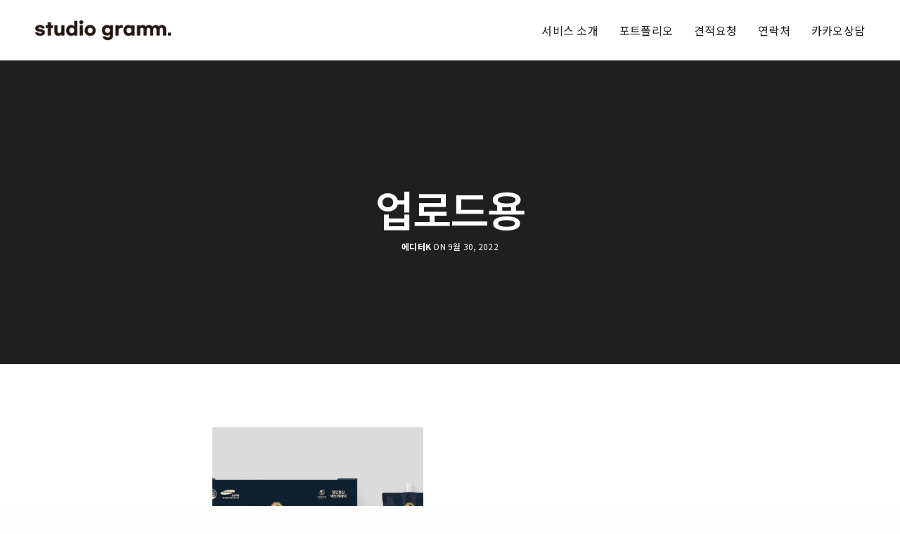

--- FILE ---
content_type: text/html; charset=UTF-8
request_url: https://studiogramm.com/portfolio/%ED%9D%91%EC%97%BC%EC%86%8C%EC%A7%84%EC%95%A1/%EC%97%85%EB%A1%9C%EB%93%9C%EC%9A%A9-84/
body_size: 30869
content:
<!doctype html>
<html dir="ltr" lang="ko-KR" prefix="og: https://ogp.me/ns#" class=" custom-scrollbar-off">
<head>
	<meta charset="UTF-8"/>
	<meta name="viewport" content="width=device-width, initial-scale=1, maximum-scale=1, viewport-fit=cover">
	<link rel="profile" href="http://gmpg.org/xfn/11">
	<link rel="pingback" href="https://studiogramm.com/xmlrpc.php">
	<title>업로드용 | 스튜디오그램 studiogramm</title>

		<!-- All in One SEO 4.4.1 - aioseo.com -->
		<meta name="robots" content="max-image-preview:large"/>
		<link rel="canonical" href="https://studiogramm.com/portfolio/%ed%9d%91%ec%97%bc%ec%86%8c%ec%a7%84%ec%95%a1/%ec%97%85%eb%a1%9c%eb%93%9c%ec%9a%a9-84/"/>
		<meta name="generator" content="All in One SEO (AIOSEO) 4.4.1"/>
		<meta property="og:locale" content="ko_KR"/>
		<meta property="og:site_name" content="스튜디오그램"/>
		<meta property="og:type" content="article"/>
		<meta property="og:title" content="업로드용 | 스튜디오그램 studiogramm"/>
		<meta property="og:url" content="https://studiogramm.com/portfolio/%ed%9d%91%ec%97%bc%ec%86%8c%ec%a7%84%ec%95%a1/%ec%97%85%eb%a1%9c%eb%93%9c%ec%9a%a9-84/"/>
		<meta property="og:image" content="https://52.79.199.146/wp-content/uploads/2020/08/logo.jpg"/>
		<meta property="og:image:secure_url" content="https://52.79.199.146/wp-content/uploads/2020/08/logo.jpg"/>
		<meta property="article:published_time" content="2022-09-30T06:20:43+00:00"/>
		<meta property="article:modified_time" content="2022-09-30T06:20:43+00:00"/>
		<meta name="twitter:card" content="summary"/>
		<meta name="twitter:title" content="업로드용 | 스튜디오그램 studiogramm"/>
		<meta name="twitter:image" content="http://52.79.199.146/wp-content/uploads/2020/08/logo.jpg"/>
		<script type="application/ld+json" class="aioseo-schema">
			{"@context":"https:\/\/schema.org","@graph":[{"@type":"BreadcrumbList","@id":"https:\/\/studiogramm.com\/portfolio\/%ed%9d%91%ec%97%bc%ec%86%8c%ec%a7%84%ec%95%a1\/%ec%97%85%eb%a1%9c%eb%93%9c%ec%9a%a9-84\/#breadcrumblist","itemListElement":[{"@type":"ListItem","@id":"https:\/\/studiogramm.com\/#listItem","position":1,"item":{"@type":"WebPage","@id":"https:\/\/studiogramm.com\/","name":"\ud648","description":"\ub514\uc790\uc778, \ud328\ud0a4\uc9c0, \ub85c\uace0","url":"https:\/\/studiogramm.com\/"},"nextItem":"https:\/\/studiogramm.com\/portfolio\/%ed%9d%91%ec%97%bc%ec%86%8c%ec%a7%84%ec%95%a1\/%ec%97%85%eb%a1%9c%eb%93%9c%ec%9a%a9-84\/#listItem"},{"@type":"ListItem","@id":"https:\/\/studiogramm.com\/portfolio\/%ed%9d%91%ec%97%bc%ec%86%8c%ec%a7%84%ec%95%a1\/%ec%97%85%eb%a1%9c%eb%93%9c%ec%9a%a9-84\/#listItem","position":2,"item":{"@type":"WebPage","@id":"https:\/\/studiogramm.com\/portfolio\/%ed%9d%91%ec%97%bc%ec%86%8c%ec%a7%84%ec%95%a1\/%ec%97%85%eb%a1%9c%eb%93%9c%ec%9a%a9-84\/","name":"\uc5c5\ub85c\ub4dc\uc6a9","url":"https:\/\/studiogramm.com\/portfolio\/%ed%9d%91%ec%97%bc%ec%86%8c%ec%a7%84%ec%95%a1\/%ec%97%85%eb%a1%9c%eb%93%9c%ec%9a%a9-84\/"},"previousItem":"https:\/\/studiogramm.com\/#listItem"}]},{"@type":"ItemPage","@id":"https:\/\/studiogramm.com\/portfolio\/%ed%9d%91%ec%97%bc%ec%86%8c%ec%a7%84%ec%95%a1\/%ec%97%85%eb%a1%9c%eb%93%9c%ec%9a%a9-84\/#itempage","url":"https:\/\/studiogramm.com\/portfolio\/%ed%9d%91%ec%97%bc%ec%86%8c%ec%a7%84%ec%95%a1\/%ec%97%85%eb%a1%9c%eb%93%9c%ec%9a%a9-84\/","name":"\uc5c5\ub85c\ub4dc\uc6a9 | \uc2a4\ud29c\ub514\uc624\uadf8\ub7a8 studiogramm","inLanguage":"ko-KR","isPartOf":{"@id":"https:\/\/studiogramm.com\/#website"},"breadcrumb":{"@id":"https:\/\/studiogramm.com\/portfolio\/%ed%9d%91%ec%97%bc%ec%86%8c%ec%a7%84%ec%95%a1\/%ec%97%85%eb%a1%9c%eb%93%9c%ec%9a%a9-84\/#breadcrumblist"},"author":{"@id":"https:\/\/studiogramm.com\/author\/tjddms1835\/#author"},"creator":{"@id":"https:\/\/studiogramm.com\/author\/tjddms1835\/#author"},"datePublished":"2022-09-30T06:20:43+00:00","dateModified":"2022-09-30T06:20:43+00:00"},{"@type":"Organization","@id":"https:\/\/studiogramm.com\/#organization","name":"\uc2a4\ud29c\ub514\uc624\uadf8\ub7a8","url":"https:\/\/studiogramm.com\/","logo":{"@type":"ImageObject","url":"https:\/\/studiogramm.com\/wp-content\/uploads\/2020\/08\/logo.jpg","@id":"https:\/\/studiogramm.com\/#organizationLogo","width":1200,"height":630},"image":{"@id":"https:\/\/studiogramm.com\/#organizationLogo"},"sameAs":["https:\/\/www.instagram.com\/studiogramm\/"],"contactPoint":{"@type":"ContactPoint","telephone":"+827080653084","contactType":"Customer Support"}},{"@type":"Person","@id":"https:\/\/studiogramm.com\/author\/tjddms1835\/#author","url":"https:\/\/studiogramm.com\/author\/tjddms1835\/","name":"\uc5d0\ub514\ud130K","image":{"@type":"ImageObject","@id":"https:\/\/studiogramm.com\/portfolio\/%ed%9d%91%ec%97%bc%ec%86%8c%ec%a7%84%ec%95%a1\/%ec%97%85%eb%a1%9c%eb%93%9c%ec%9a%a9-84\/#authorImage","url":"https:\/\/secure.gravatar.com\/avatar\/6cf073b3bf61bccbb727c3f823e5d568?s=96&d=mm&r=g","width":96,"height":96,"caption":"\uc5d0\ub514\ud130K"}},{"@type":"WebSite","@id":"https:\/\/studiogramm.com\/#website","url":"https:\/\/studiogramm.com\/","name":"\uc2a4\ud29c\ub514\uc624\uadf8\ub7a8 studiogramm","description":"\ub514\uc790\uc778, \ud328\ud0a4\uc9c0, \ub85c\uace0","inLanguage":"ko-KR","publisher":{"@id":"https:\/\/studiogramm.com\/#organization"}}]}
		</script>
		<script type="text/javascript">window.ga=window.ga||function(){(ga.q=ga.q||[]).push(arguments)};ga.l=+new Date;ga('create',"UA-173912865-1",'auto');ga('send','pageview');</script>
		<script async src="https://www.google-analytics.com/analytics.js"></script>
		<!-- All in One SEO -->

<link rel='dns-prefetch' href='//use.typekit.net'/>
<link rel='dns-prefetch' href='//fonts.googleapis.com'/>
<link rel='dns-prefetch' href='//www.googletagmanager.com'/>
<link rel="alternate" type="application/rss+xml" title="스튜디오그램 studiogramm &raquo; 피드" href="https://studiogramm.com/feed/"/>
<link rel="alternate" type="application/rss+xml" title="스튜디오그램 studiogramm &raquo; 댓글 피드" href="https://studiogramm.com/comments/feed/"/>
<link rel="preconnect" href="//fonts.gstatic.com/" crossorigin><script type="text/javascript">window._wpemojiSettings={"baseUrl":"https:\/\/s.w.org\/images\/core\/emoji\/14.0.0\/72x72\/","ext":".png","svgUrl":"https:\/\/s.w.org\/images\/core\/emoji\/14.0.0\/svg\/","svgExt":".svg","source":{"concatemoji":"https:\/\/studiogramm.com\/wp-includes\/js\/wp-emoji-release.min.js?ver=6.3.7"}};!function(i,n){var o,s,e;function c(e){try{var t={supportTests:e,timestamp:(new Date).valueOf()};sessionStorage.setItem(o,JSON.stringify(t))}catch(e){}}function p(e,t,n){e.clearRect(0,0,e.canvas.width,e.canvas.height),e.fillText(t,0,0);var t=new Uint32Array(e.getImageData(0,0,e.canvas.width,e.canvas.height).data),r=(e.clearRect(0,0,e.canvas.width,e.canvas.height),e.fillText(n,0,0),new Uint32Array(e.getImageData(0,0,e.canvas.width,e.canvas.height).data));return t.every(function(e,t){return e===r[t]})}function u(e,t,n){switch(t){case"flag":return n(e,"\ud83c\udff3\ufe0f\u200d\u26a7\ufe0f","\ud83c\udff3\ufe0f\u200b\u26a7\ufe0f")?!1:!n(e,"\ud83c\uddfa\ud83c\uddf3","\ud83c\uddfa\u200b\ud83c\uddf3")&&!n(e,"\ud83c\udff4\udb40\udc67\udb40\udc62\udb40\udc65\udb40\udc6e\udb40\udc67\udb40\udc7f","\ud83c\udff4\u200b\udb40\udc67\u200b\udb40\udc62\u200b\udb40\udc65\u200b\udb40\udc6e\u200b\udb40\udc67\u200b\udb40\udc7f");case"emoji":return!n(e,"\ud83e\udef1\ud83c\udffb\u200d\ud83e\udef2\ud83c\udfff","\ud83e\udef1\ud83c\udffb\u200b\ud83e\udef2\ud83c\udfff")}return!1}function f(e,t,n){var r="undefined"!=typeof WorkerGlobalScope&&self instanceof WorkerGlobalScope?new OffscreenCanvas(300,150):i.createElement("canvas"),a=r.getContext("2d",{willReadFrequently:!0}),o=(a.textBaseline="top",a.font="600 32px Arial",{});return e.forEach(function(e){o[e]=t(a,e,n)}),o}function t(e){var t=i.createElement("script");t.src=e,t.defer=!0,i.head.appendChild(t)}"undefined"!=typeof Promise&&(o="wpEmojiSettingsSupports",s=["flag","emoji"],n.supports={everything:!0,everythingExceptFlag:!0},e=new Promise(function(e){i.addEventListener("DOMContentLoaded",e,{once:!0})}),new Promise(function(t){var n=function(){try{var e=JSON.parse(sessionStorage.getItem(o));if("object"==typeof e&&"number"==typeof e.timestamp&&(new Date).valueOf()<e.timestamp+604800&&"object"==typeof e.supportTests)return e.supportTests}catch(e){}return null}();if(!n){if("undefined"!=typeof Worker&&"undefined"!=typeof OffscreenCanvas&&"undefined"!=typeof URL&&URL.createObjectURL&&"undefined"!=typeof Blob)try{var e="postMessage("+f.toString()+"("+[JSON.stringify(s),u.toString(),p.toString()].join(",")+"));",r=new Blob([e],{type:"text/javascript"}),a=new Worker(URL.createObjectURL(r),{name:"wpTestEmojiSupports"});return void(a.onmessage=function(e){c(n=e.data),a.terminate(),t(n)})}catch(e){}c(n=f(s,u,p))}t(n)}).then(function(e){for(var t in e)n.supports[t]=e[t],n.supports.everything=n.supports.everything&&n.supports[t],"flag"!==t&&(n.supports.everythingExceptFlag=n.supports.everythingExceptFlag&&n.supports[t]);n.supports.everythingExceptFlag=n.supports.everythingExceptFlag&&!n.supports.flag,n.DOMReady=!1,n.readyCallback=function(){n.DOMReady=!0}}).then(function(){return e}).then(function(){var e;n.supports.everything||(n.readyCallback(),(e=n.source||{}).concatemoji?t(e.concatemoji):e.wpemoji&&e.twemoji&&(t(e.twemoji),t(e.wpemoji)))}))}((window,document),window._wpemojiSettings);</script>
<style type="text/css">img.wp-smiley,img.emoji{display:inline!important;border:none!important;box-shadow:none!important;height:1em!important;width:1em!important;margin:0 .07em!important;vertical-align:-.1em!important;background:none!important;padding:0!important}</style>
	<link rel='stylesheet' id='wp-block-library-css' href='https://studiogramm.com/wp-includes/css/dist/block-library/style.min.css?ver=6.3.7' media='all'/>
<style id='classic-theme-styles-inline-css' type='text/css'>.wp-block-button__link{color:#fff;background-color:#32373c;border-radius:9999px;box-shadow:none;text-decoration:none;padding:calc(.667em + 2px) calc(1.333em + 2px);font-size:1.125em}.wp-block-file__button{background:#32373c;color:#fff;text-decoration:none}</style>
<style id='global-styles-inline-css' type='text/css'>body{--wp--preset--color--black:#000;--wp--preset--color--cyan-bluish-gray:#abb8c3;--wp--preset--color--white:#fff;--wp--preset--color--pale-pink:#f78da7;--wp--preset--color--vivid-red:#cf2e2e;--wp--preset--color--luminous-vivid-orange:#ff6900;--wp--preset--color--luminous-vivid-amber:#fcb900;--wp--preset--color--light-green-cyan:#7bdcb5;--wp--preset--color--vivid-green-cyan:#00d084;--wp--preset--color--pale-cyan-blue:#8ed1fc;--wp--preset--color--vivid-cyan-blue:#0693e3;--wp--preset--color--vivid-purple:#9b51e0;--wp--preset--color--thb-accent:#1e73be;--wp--preset--gradient--vivid-cyan-blue-to-vivid-purple:linear-gradient(135deg,rgba(6,147,227,1) 0%,#9b51e0 100%);--wp--preset--gradient--light-green-cyan-to-vivid-green-cyan:linear-gradient(135deg,#7adcb4 0%,#00d082 100%);--wp--preset--gradient--luminous-vivid-amber-to-luminous-vivid-orange:linear-gradient(135deg,rgba(252,185,0,1) 0%,rgba(255,105,0,1) 100%);--wp--preset--gradient--luminous-vivid-orange-to-vivid-red:linear-gradient(135deg,rgba(255,105,0,1) 0%,#cf2e2e 100%);--wp--preset--gradient--very-light-gray-to-cyan-bluish-gray:linear-gradient(135deg,#eee 0%,#a9b8c3 100%);--wp--preset--gradient--cool-to-warm-spectrum:linear-gradient(135deg,#4aeadc 0%,#9778d1 20%,#cf2aba 40%,#ee2c82 60%,#fb6962 80%,#fef84c 100%);--wp--preset--gradient--blush-light-purple:linear-gradient(135deg,#ffceec 0%,#9896f0 100%);--wp--preset--gradient--blush-bordeaux:linear-gradient(135deg,#fecda5 0%,#fe2d2d 50%,#6b003e 100%);--wp--preset--gradient--luminous-dusk:linear-gradient(135deg,#ffcb70 0%,#c751c0 50%,#4158d0 100%);--wp--preset--gradient--pale-ocean:linear-gradient(135deg,#fff5cb 0%,#b6e3d4 50%,#33a7b5 100%);--wp--preset--gradient--electric-grass:linear-gradient(135deg,#caf880 0%,#71ce7e 100%);--wp--preset--gradient--midnight:linear-gradient(135deg,#020381 0%,#2874fc 100%);--wp--preset--font-size--small:13px;--wp--preset--font-size--medium:20px;--wp--preset--font-size--large:36px;--wp--preset--font-size--x-large:42px;--wp--preset--spacing--20:.44rem;--wp--preset--spacing--30:.67rem;--wp--preset--spacing--40:1rem;--wp--preset--spacing--50:1.5rem;--wp--preset--spacing--60:2.25rem;--wp--preset--spacing--70:3.38rem;--wp--preset--spacing--80:5.06rem;--wp--preset--shadow--natural:6px 6px 9px rgba(0,0,0,.2);--wp--preset--shadow--deep:12px 12px 50px rgba(0,0,0,.4);--wp--preset--shadow--sharp:6px 6px 0 rgba(0,0,0,.2);--wp--preset--shadow--outlined:6px 6px 0 -3px rgba(255,255,255,1) , 6px 6px rgba(0,0,0,1);--wp--preset--shadow--crisp:6px 6px 0 rgba(0,0,0,1)}:where(.is-layout-flex){gap:.5em}:where(.is-layout-grid){gap:.5em}body .is-layout-flow>.alignleft{float:left;margin-inline-start:0;margin-inline-end:2em}body .is-layout-flow>.alignright{float:right;margin-inline-start:2em;margin-inline-end:0}body .is-layout-flow>.aligncenter{margin-left:auto!important;margin-right:auto!important}body .is-layout-constrained>.alignleft{float:left;margin-inline-start:0;margin-inline-end:2em}body .is-layout-constrained>.alignright{float:right;margin-inline-start:2em;margin-inline-end:0}body .is-layout-constrained>.aligncenter{margin-left:auto!important;margin-right:auto!important}body .is-layout-constrained > :where(:not(.alignleft):not(.alignright):not(.alignfull)){max-width:var(--wp--style--global--content-size);margin-left:auto!important;margin-right:auto!important}body .is-layout-constrained>.alignwide{max-width:var(--wp--style--global--wide-size)}body .is-layout-flex{display:flex}body .is-layout-flex{flex-wrap:wrap;align-items:center}body .is-layout-flex>*{margin:0}body .is-layout-grid{display:grid}body .is-layout-grid>*{margin:0}:where(.wp-block-columns.is-layout-flex){gap:2em}:where(.wp-block-columns.is-layout-grid){gap:2em}:where(.wp-block-post-template.is-layout-flex){gap:1.25em}:where(.wp-block-post-template.is-layout-grid){gap:1.25em}.has-black-color{color:var(--wp--preset--color--black)!important}.has-cyan-bluish-gray-color{color:var(--wp--preset--color--cyan-bluish-gray)!important}.has-white-color{color:var(--wp--preset--color--white)!important}.has-pale-pink-color{color:var(--wp--preset--color--pale-pink)!important}.has-vivid-red-color{color:var(--wp--preset--color--vivid-red)!important}.has-luminous-vivid-orange-color{color:var(--wp--preset--color--luminous-vivid-orange)!important}.has-luminous-vivid-amber-color{color:var(--wp--preset--color--luminous-vivid-amber)!important}.has-light-green-cyan-color{color:var(--wp--preset--color--light-green-cyan)!important}.has-vivid-green-cyan-color{color:var(--wp--preset--color--vivid-green-cyan)!important}.has-pale-cyan-blue-color{color:var(--wp--preset--color--pale-cyan-blue)!important}.has-vivid-cyan-blue-color{color:var(--wp--preset--color--vivid-cyan-blue)!important}.has-vivid-purple-color{color:var(--wp--preset--color--vivid-purple)!important}.has-black-background-color{background-color:var(--wp--preset--color--black)!important}.has-cyan-bluish-gray-background-color{background-color:var(--wp--preset--color--cyan-bluish-gray)!important}.has-white-background-color{background-color:var(--wp--preset--color--white)!important}.has-pale-pink-background-color{background-color:var(--wp--preset--color--pale-pink)!important}.has-vivid-red-background-color{background-color:var(--wp--preset--color--vivid-red)!important}.has-luminous-vivid-orange-background-color{background-color:var(--wp--preset--color--luminous-vivid-orange)!important}.has-luminous-vivid-amber-background-color{background-color:var(--wp--preset--color--luminous-vivid-amber)!important}.has-light-green-cyan-background-color{background-color:var(--wp--preset--color--light-green-cyan)!important}.has-vivid-green-cyan-background-color{background-color:var(--wp--preset--color--vivid-green-cyan)!important}.has-pale-cyan-blue-background-color{background-color:var(--wp--preset--color--pale-cyan-blue)!important}.has-vivid-cyan-blue-background-color{background-color:var(--wp--preset--color--vivid-cyan-blue)!important}.has-vivid-purple-background-color{background-color:var(--wp--preset--color--vivid-purple)!important}.has-black-border-color{border-color:var(--wp--preset--color--black)!important}.has-cyan-bluish-gray-border-color{border-color:var(--wp--preset--color--cyan-bluish-gray)!important}.has-white-border-color{border-color:var(--wp--preset--color--white)!important}.has-pale-pink-border-color{border-color:var(--wp--preset--color--pale-pink)!important}.has-vivid-red-border-color{border-color:var(--wp--preset--color--vivid-red)!important}.has-luminous-vivid-orange-border-color{border-color:var(--wp--preset--color--luminous-vivid-orange)!important}.has-luminous-vivid-amber-border-color{border-color:var(--wp--preset--color--luminous-vivid-amber)!important}.has-light-green-cyan-border-color{border-color:var(--wp--preset--color--light-green-cyan)!important}.has-vivid-green-cyan-border-color{border-color:var(--wp--preset--color--vivid-green-cyan)!important}.has-pale-cyan-blue-border-color{border-color:var(--wp--preset--color--pale-cyan-blue)!important}.has-vivid-cyan-blue-border-color{border-color:var(--wp--preset--color--vivid-cyan-blue)!important}.has-vivid-purple-border-color{border-color:var(--wp--preset--color--vivid-purple)!important}.has-vivid-cyan-blue-to-vivid-purple-gradient-background{background:var(--wp--preset--gradient--vivid-cyan-blue-to-vivid-purple)!important}.has-light-green-cyan-to-vivid-green-cyan-gradient-background{background:var(--wp--preset--gradient--light-green-cyan-to-vivid-green-cyan)!important}.has-luminous-vivid-amber-to-luminous-vivid-orange-gradient-background{background:var(--wp--preset--gradient--luminous-vivid-amber-to-luminous-vivid-orange)!important}.has-luminous-vivid-orange-to-vivid-red-gradient-background{background:var(--wp--preset--gradient--luminous-vivid-orange-to-vivid-red)!important}.has-very-light-gray-to-cyan-bluish-gray-gradient-background{background:var(--wp--preset--gradient--very-light-gray-to-cyan-bluish-gray)!important}.has-cool-to-warm-spectrum-gradient-background{background:var(--wp--preset--gradient--cool-to-warm-spectrum)!important}.has-blush-light-purple-gradient-background{background:var(--wp--preset--gradient--blush-light-purple)!important}.has-blush-bordeaux-gradient-background{background:var(--wp--preset--gradient--blush-bordeaux)!important}.has-luminous-dusk-gradient-background{background:var(--wp--preset--gradient--luminous-dusk)!important}.has-pale-ocean-gradient-background{background:var(--wp--preset--gradient--pale-ocean)!important}.has-electric-grass-gradient-background{background:var(--wp--preset--gradient--electric-grass)!important}.has-midnight-gradient-background{background:var(--wp--preset--gradient--midnight)!important}.has-small-font-size{font-size:var(--wp--preset--font-size--small)!important}.has-medium-font-size{font-size:var(--wp--preset--font-size--medium)!important}.has-large-font-size{font-size:var(--wp--preset--font-size--large)!important}.has-x-large-font-size{font-size:var(--wp--preset--font-size--x-large)!important}.wp-block-navigation a:where(:not(.wp-element-button)){color:inherit}:where(.wp-block-post-template.is-layout-flex){gap:1.25em}:where(.wp-block-post-template.is-layout-grid){gap:1.25em}:where(.wp-block-columns.is-layout-flex){gap:2em}:where(.wp-block-columns.is-layout-grid){gap:2em}.wp-block-pullquote{font-size:1.5em;line-height:1.6}</style>
<link rel='stylesheet' id='channel_io_dashicons-css' href='https://studiogramm.com/wp-content/plugins/channel-io/css/channelicons.css?ver=6.3.7' media='all'/>
<link rel='stylesheet' id='thb-fa-css' href='https://studiogramm.com/wp-content/themes/werkstatt/assets/css/font-awesome.min.css?ver=4.7.4' media='all'/>
<link rel='stylesheet' id='thb-app-css' href='https://studiogramm.com/wp-content/themes/werkstatt/assets/css/app.css?ver=4.7.4' media='all'/>
<style id='thb-app-inline-css' type='text/css'>
h1,h2,h3,h4,h5,h6,.post.style9 .post-meta,.primary-font {font-family:Noto Sans KR, 'BlinkMacSystemFont', -apple-system, 'Roboto', 'Lucida Sans';}h1,.h1 {line-height:1.2em !important;}h2 {}h3 {}h4 {}h5 {}h6 {}em {}label {}label {}.thb-mobile-menu a {}.thb-mobile-menu .sub-menu li a {}.thb-full-menu li a,.header.style3 .thb-full-menu>li>a {}.thb-full-menu .sub-menu li a,.header.style3 .thb-full-menu .sub-menu li a {}.thb-full-menu>li>a.social,.header.style3 .thb-full-menu.socials li a.social {}#footer .widget {}#subfooter {}.subfooter .socials a {}body {font-family:Noto Sans KR, 'BlinkMacSystemFont', -apple-system, 'Roboto', 'Lucida Sans';}input[type="submit"],.button,.btn,.btn-text,.btn[class*="thb-"]{}#mobile-menu,.header {}.products .product .thb_title_holder h2 {}.product-detail .product-information h1.product_title {}.product-detail .product-information .woocommerce-product-details__short-description,.product-detail .product-information .woocommerce-product-details__short-description p {}.header .logolink .logoimg {max-height:30px;}.header .logolink .logoimg[src$=".svg"] {height:30px;}@media screen and (max-width:40.0625em) {.header .logolink .logoimg {max-height:25px;}.header .logolink .logoimg[src$=".svg"] {height:25px;}}@media only screen and (min-width:64.063em) {#mobile-menu.style1 {width:50%;}}.thb-portfolio #portfolio-7017.type-portfolio.style3:hover .portfolio-holder,.thb-portfolio #portfolio-7017.type-portfolio:not(.thb-gradient-hover):not(.thb-corner-hover) .portfolio-link,.thb-portfolio #portfolio-7017.type-portfolio.thb-corner-hover:hover .portfolio-link,.thb-portfolio #portfolio-7017.type-portfolio.style2 .portfolio-holder .portfolio-inner:not(.thb-image-hover),.thb-portfolio .portfolio-7017.type-portfolio.carousel_style3.style3_even:hover .portfolio-holder,.thb-portfolio .portfolio-7017.type-portfolio.carousel_style3:hover .portfolio-holder {background:rgba(0,0,0,0.95);}.thb-portfolio #portfolio-7017.type-portfolio.style6 .portfolio-holder:after {border-color:rgba(0,0,0,0.95);}.thb-portfolio #portfolio-7017.type-portfolio .thb-gradient-fill{background-image:-moz-linear-gradient(rgba(0,0,0,0),rgba(0,0,0,0.95));background-image:-webkit-linear-gradient(rgba(0,0,0,0),rgba(0,0,0,0.95));background-image:linear-gradient(rgba(0,0,0,0),rgba(0,0,0,0.95));}.thb-portfolio #portfolio-7010.type-portfolio.style3:hover .portfolio-holder,.thb-portfolio #portfolio-7010.type-portfolio:not(.thb-gradient-hover):not(.thb-corner-hover) .portfolio-link,.thb-portfolio #portfolio-7010.type-portfolio.thb-corner-hover:hover .portfolio-link,.thb-portfolio #portfolio-7010.type-portfolio.style2 .portfolio-holder .portfolio-inner:not(.thb-image-hover),.thb-portfolio .portfolio-7010.type-portfolio.carousel_style3.style3_even:hover .portfolio-holder,.thb-portfolio .portfolio-7010.type-portfolio.carousel_style3:hover .portfolio-holder {background:rgba(0,0,0,0.95);}.thb-portfolio #portfolio-7010.type-portfolio.style6 .portfolio-holder:after {border-color:rgba(0,0,0,0.95);}.thb-portfolio #portfolio-7010.type-portfolio .thb-gradient-fill{background-image:-moz-linear-gradient(rgba(0,0,0,0),rgba(0,0,0,0.95));background-image:-webkit-linear-gradient(rgba(0,0,0,0),rgba(0,0,0,0.95));background-image:linear-gradient(rgba(0,0,0,0),rgba(0,0,0,0.95));}.thb-portfolio #portfolio-7004.type-portfolio.style3:hover .portfolio-holder,.thb-portfolio #portfolio-7004.type-portfolio:not(.thb-gradient-hover):not(.thb-corner-hover) .portfolio-link,.thb-portfolio #portfolio-7004.type-portfolio.thb-corner-hover:hover .portfolio-link,.thb-portfolio #portfolio-7004.type-portfolio.style2 .portfolio-holder .portfolio-inner:not(.thb-image-hover),.thb-portfolio .portfolio-7004.type-portfolio.carousel_style3.style3_even:hover .portfolio-holder,.thb-portfolio .portfolio-7004.type-portfolio.carousel_style3:hover .portfolio-holder {background:rgba(0,0,0,0.95);}.thb-portfolio #portfolio-7004.type-portfolio.style6 .portfolio-holder:after {border-color:rgba(0,0,0,0.95);}.thb-portfolio #portfolio-7004.type-portfolio .thb-gradient-fill{background-image:-moz-linear-gradient(rgba(0,0,0,0),rgba(0,0,0,0.95));background-image:-webkit-linear-gradient(rgba(0,0,0,0),rgba(0,0,0,0.95));background-image:linear-gradient(rgba(0,0,0,0),rgba(0,0,0,0.95));}.thb-portfolio #portfolio-6997.type-portfolio.style3:hover .portfolio-holder,.thb-portfolio #portfolio-6997.type-portfolio:not(.thb-gradient-hover):not(.thb-corner-hover) .portfolio-link,.thb-portfolio #portfolio-6997.type-portfolio.thb-corner-hover:hover .portfolio-link,.thb-portfolio #portfolio-6997.type-portfolio.style2 .portfolio-holder .portfolio-inner:not(.thb-image-hover),.thb-portfolio .portfolio-6997.type-portfolio.carousel_style3.style3_even:hover .portfolio-holder,.thb-portfolio .portfolio-6997.type-portfolio.carousel_style3:hover .portfolio-holder {background:rgba(0,0,0,0.95);}.thb-portfolio #portfolio-6997.type-portfolio.style6 .portfolio-holder:after {border-color:rgba(0,0,0,0.95);}.thb-portfolio #portfolio-6997.type-portfolio .thb-gradient-fill{background-image:-moz-linear-gradient(rgba(0,0,0,0),rgba(0,0,0,0.95));background-image:-webkit-linear-gradient(rgba(0,0,0,0),rgba(0,0,0,0.95));background-image:linear-gradient(rgba(0,0,0,0),rgba(0,0,0,0.95));}.thb-portfolio #portfolio-6992.type-portfolio.style3:hover .portfolio-holder,.thb-portfolio #portfolio-6992.type-portfolio:not(.thb-gradient-hover):not(.thb-corner-hover) .portfolio-link,.thb-portfolio #portfolio-6992.type-portfolio.thb-corner-hover:hover .portfolio-link,.thb-portfolio #portfolio-6992.type-portfolio.style2 .portfolio-holder .portfolio-inner:not(.thb-image-hover),.thb-portfolio .portfolio-6992.type-portfolio.carousel_style3.style3_even:hover .portfolio-holder,.thb-portfolio .portfolio-6992.type-portfolio.carousel_style3:hover .portfolio-holder {background:rgba(0,0,0,0.95);}.thb-portfolio #portfolio-6992.type-portfolio.style6 .portfolio-holder:after {border-color:rgba(0,0,0,0.95);}.thb-portfolio #portfolio-6992.type-portfolio .thb-gradient-fill{background-image:-moz-linear-gradient(rgba(0,0,0,0),rgba(0,0,0,0.95));background-image:-webkit-linear-gradient(rgba(0,0,0,0),rgba(0,0,0,0.95));background-image:linear-gradient(rgba(0,0,0,0),rgba(0,0,0,0.95));}.thb-portfolio #portfolio-6986.type-portfolio.style3:hover .portfolio-holder,.thb-portfolio #portfolio-6986.type-portfolio:not(.thb-gradient-hover):not(.thb-corner-hover) .portfolio-link,.thb-portfolio #portfolio-6986.type-portfolio.thb-corner-hover:hover .portfolio-link,.thb-portfolio #portfolio-6986.type-portfolio.style2 .portfolio-holder .portfolio-inner:not(.thb-image-hover),.thb-portfolio .portfolio-6986.type-portfolio.carousel_style3.style3_even:hover .portfolio-holder,.thb-portfolio .portfolio-6986.type-portfolio.carousel_style3:hover .portfolio-holder {background:rgba(0,0,0,0.95);}.thb-portfolio #portfolio-6986.type-portfolio.style6 .portfolio-holder:after {border-color:rgba(0,0,0,0.95);}.thb-portfolio #portfolio-6986.type-portfolio .thb-gradient-fill{background-image:-moz-linear-gradient(rgba(0,0,0,0),rgba(0,0,0,0.95));background-image:-webkit-linear-gradient(rgba(0,0,0,0),rgba(0,0,0,0.95));background-image:linear-gradient(rgba(0,0,0,0),rgba(0,0,0,0.95));}.thb-portfolio #portfolio-6981.type-portfolio.style3:hover .portfolio-holder,.thb-portfolio #portfolio-6981.type-portfolio:not(.thb-gradient-hover):not(.thb-corner-hover) .portfolio-link,.thb-portfolio #portfolio-6981.type-portfolio.thb-corner-hover:hover .portfolio-link,.thb-portfolio #portfolio-6981.type-portfolio.style2 .portfolio-holder .portfolio-inner:not(.thb-image-hover),.thb-portfolio .portfolio-6981.type-portfolio.carousel_style3.style3_even:hover .portfolio-holder,.thb-portfolio .portfolio-6981.type-portfolio.carousel_style3:hover .portfolio-holder {background:rgba(0,0,0,0.95);}.thb-portfolio #portfolio-6981.type-portfolio.style6 .portfolio-holder:after {border-color:rgba(0,0,0,0.95);}.thb-portfolio #portfolio-6981.type-portfolio .thb-gradient-fill{background-image:-moz-linear-gradient(rgba(0,0,0,0),rgba(0,0,0,0.95));background-image:-webkit-linear-gradient(rgba(0,0,0,0),rgba(0,0,0,0.95));background-image:linear-gradient(rgba(0,0,0,0),rgba(0,0,0,0.95));}.thb-portfolio #portfolio-6973.type-portfolio.style3:hover .portfolio-holder,.thb-portfolio #portfolio-6973.type-portfolio:not(.thb-gradient-hover):not(.thb-corner-hover) .portfolio-link,.thb-portfolio #portfolio-6973.type-portfolio.thb-corner-hover:hover .portfolio-link,.thb-portfolio #portfolio-6973.type-portfolio.style2 .portfolio-holder .portfolio-inner:not(.thb-image-hover),.thb-portfolio .portfolio-6973.type-portfolio.carousel_style3.style3_even:hover .portfolio-holder,.thb-portfolio .portfolio-6973.type-portfolio.carousel_style3:hover .portfolio-holder {background:rgba(0,0,0,0.95);}.thb-portfolio #portfolio-6973.type-portfolio.style6 .portfolio-holder:after {border-color:rgba(0,0,0,0.95);}.thb-portfolio #portfolio-6973.type-portfolio .thb-gradient-fill{background-image:-moz-linear-gradient(rgba(0,0,0,0),rgba(0,0,0,0.95));background-image:-webkit-linear-gradient(rgba(0,0,0,0),rgba(0,0,0,0.95));background-image:linear-gradient(rgba(0,0,0,0),rgba(0,0,0,0.95));}.thb-portfolio #portfolio-6966.type-portfolio.style3:hover .portfolio-holder,.thb-portfolio #portfolio-6966.type-portfolio:not(.thb-gradient-hover):not(.thb-corner-hover) .portfolio-link,.thb-portfolio #portfolio-6966.type-portfolio.thb-corner-hover:hover .portfolio-link,.thb-portfolio #portfolio-6966.type-portfolio.style2 .portfolio-holder .portfolio-inner:not(.thb-image-hover),.thb-portfolio .portfolio-6966.type-portfolio.carousel_style3.style3_even:hover .portfolio-holder,.thb-portfolio .portfolio-6966.type-portfolio.carousel_style3:hover .portfolio-holder {background:rgba(0,0,0,0.95);}.thb-portfolio #portfolio-6966.type-portfolio.style6 .portfolio-holder:after {border-color:rgba(0,0,0,0.95);}.thb-portfolio #portfolio-6966.type-portfolio .thb-gradient-fill{background-image:-moz-linear-gradient(rgba(0,0,0,0),rgba(0,0,0,0.95));background-image:-webkit-linear-gradient(rgba(0,0,0,0),rgba(0,0,0,0.95));background-image:linear-gradient(rgba(0,0,0,0),rgba(0,0,0,0.95));}.thb-portfolio #portfolio-6961.type-portfolio.style3:hover .portfolio-holder,.thb-portfolio #portfolio-6961.type-portfolio:not(.thb-gradient-hover):not(.thb-corner-hover) .portfolio-link,.thb-portfolio #portfolio-6961.type-portfolio.thb-corner-hover:hover .portfolio-link,.thb-portfolio #portfolio-6961.type-portfolio.style2 .portfolio-holder .portfolio-inner:not(.thb-image-hover),.thb-portfolio .portfolio-6961.type-portfolio.carousel_style3.style3_even:hover .portfolio-holder,.thb-portfolio .portfolio-6961.type-portfolio.carousel_style3:hover .portfolio-holder {background:rgba(0,0,0,0.95);}.thb-portfolio #portfolio-6961.type-portfolio.style6 .portfolio-holder:after {border-color:rgba(0,0,0,0.95);}.thb-portfolio #portfolio-6961.type-portfolio .thb-gradient-fill{background-image:-moz-linear-gradient(rgba(0,0,0,0),rgba(0,0,0,0.95));background-image:-webkit-linear-gradient(rgba(0,0,0,0),rgba(0,0,0,0.95));background-image:linear-gradient(rgba(0,0,0,0),rgba(0,0,0,0.95));}.thb-portfolio #portfolio-6955.type-portfolio.style3:hover .portfolio-holder,.thb-portfolio #portfolio-6955.type-portfolio:not(.thb-gradient-hover):not(.thb-corner-hover) .portfolio-link,.thb-portfolio #portfolio-6955.type-portfolio.thb-corner-hover:hover .portfolio-link,.thb-portfolio #portfolio-6955.type-portfolio.style2 .portfolio-holder .portfolio-inner:not(.thb-image-hover),.thb-portfolio .portfolio-6955.type-portfolio.carousel_style3.style3_even:hover .portfolio-holder,.thb-portfolio .portfolio-6955.type-portfolio.carousel_style3:hover .portfolio-holder {background:rgba(0,0,0,0.95);}.thb-portfolio #portfolio-6955.type-portfolio.style6 .portfolio-holder:after {border-color:rgba(0,0,0,0.95);}.thb-portfolio #portfolio-6955.type-portfolio .thb-gradient-fill{background-image:-moz-linear-gradient(rgba(0,0,0,0),rgba(0,0,0,0.95));background-image:-webkit-linear-gradient(rgba(0,0,0,0),rgba(0,0,0,0.95));background-image:linear-gradient(rgba(0,0,0,0),rgba(0,0,0,0.95));}.thb-portfolio #portfolio-6949.type-portfolio.style3:hover .portfolio-holder,.thb-portfolio #portfolio-6949.type-portfolio:not(.thb-gradient-hover):not(.thb-corner-hover) .portfolio-link,.thb-portfolio #portfolio-6949.type-portfolio.thb-corner-hover:hover .portfolio-link,.thb-portfolio #portfolio-6949.type-portfolio.style2 .portfolio-holder .portfolio-inner:not(.thb-image-hover),.thb-portfolio .portfolio-6949.type-portfolio.carousel_style3.style3_even:hover .portfolio-holder,.thb-portfolio .portfolio-6949.type-portfolio.carousel_style3:hover .portfolio-holder {background:rgba(0,0,0,0.95);}.thb-portfolio #portfolio-6949.type-portfolio.style6 .portfolio-holder:after {border-color:rgba(0,0,0,0.95);}.thb-portfolio #portfolio-6949.type-portfolio .thb-gradient-fill{background-image:-moz-linear-gradient(rgba(0,0,0,0),rgba(0,0,0,0.95));background-image:-webkit-linear-gradient(rgba(0,0,0,0),rgba(0,0,0,0.95));background-image:linear-gradient(rgba(0,0,0,0),rgba(0,0,0,0.95));}.thb-portfolio #portfolio-6947.type-portfolio.style3:hover .portfolio-holder,.thb-portfolio #portfolio-6947.type-portfolio:not(.thb-gradient-hover):not(.thb-corner-hover) .portfolio-link,.thb-portfolio #portfolio-6947.type-portfolio.thb-corner-hover:hover .portfolio-link,.thb-portfolio #portfolio-6947.type-portfolio.style2 .portfolio-holder .portfolio-inner:not(.thb-image-hover),.thb-portfolio .portfolio-6947.type-portfolio.carousel_style3.style3_even:hover .portfolio-holder,.thb-portfolio .portfolio-6947.type-portfolio.carousel_style3:hover .portfolio-holder {background:rgba(0,0,0,0.95);}.thb-portfolio #portfolio-6947.type-portfolio.style6 .portfolio-holder:after {border-color:rgba(0,0,0,0.95);}.thb-portfolio #portfolio-6947.type-portfolio .thb-gradient-fill{background-image:-moz-linear-gradient(rgba(0,0,0,0),rgba(0,0,0,0.95));background-image:-webkit-linear-gradient(rgba(0,0,0,0),rgba(0,0,0,0.95));background-image:linear-gradient(rgba(0,0,0,0),rgba(0,0,0,0.95));}.thb-portfolio #portfolio-6937.type-portfolio.style3:hover .portfolio-holder,.thb-portfolio #portfolio-6937.type-portfolio:not(.thb-gradient-hover):not(.thb-corner-hover) .portfolio-link,.thb-portfolio #portfolio-6937.type-portfolio.thb-corner-hover:hover .portfolio-link,.thb-portfolio #portfolio-6937.type-portfolio.style2 .portfolio-holder .portfolio-inner:not(.thb-image-hover),.thb-portfolio .portfolio-6937.type-portfolio.carousel_style3.style3_even:hover .portfolio-holder,.thb-portfolio .portfolio-6937.type-portfolio.carousel_style3:hover .portfolio-holder {background:rgba(0,0,0,0.95);}.thb-portfolio #portfolio-6937.type-portfolio.style6 .portfolio-holder:after {border-color:rgba(0,0,0,0.95);}.thb-portfolio #portfolio-6937.type-portfolio .thb-gradient-fill{background-image:-moz-linear-gradient(rgba(0,0,0,0),rgba(0,0,0,0.95));background-image:-webkit-linear-gradient(rgba(0,0,0,0),rgba(0,0,0,0.95));background-image:linear-gradient(rgba(0,0,0,0),rgba(0,0,0,0.95));}.thb-portfolio #portfolio-6930.type-portfolio.style3:hover .portfolio-holder,.thb-portfolio #portfolio-6930.type-portfolio:not(.thb-gradient-hover):not(.thb-corner-hover) .portfolio-link,.thb-portfolio #portfolio-6930.type-portfolio.thb-corner-hover:hover .portfolio-link,.thb-portfolio #portfolio-6930.type-portfolio.style2 .portfolio-holder .portfolio-inner:not(.thb-image-hover),.thb-portfolio .portfolio-6930.type-portfolio.carousel_style3.style3_even:hover .portfolio-holder,.thb-portfolio .portfolio-6930.type-portfolio.carousel_style3:hover .portfolio-holder {background:rgba(0,0,0,0.95);}.thb-portfolio #portfolio-6930.type-portfolio.style6 .portfolio-holder:after {border-color:rgba(0,0,0,0.95);}.thb-portfolio #portfolio-6930.type-portfolio .thb-gradient-fill{background-image:-moz-linear-gradient(rgba(0,0,0,0),rgba(0,0,0,0.95));background-image:-webkit-linear-gradient(rgba(0,0,0,0),rgba(0,0,0,0.95));background-image:linear-gradient(rgba(0,0,0,0),rgba(0,0,0,0.95));}.thb-portfolio #portfolio-6918.type-portfolio.style3:hover .portfolio-holder,.thb-portfolio #portfolio-6918.type-portfolio:not(.thb-gradient-hover):not(.thb-corner-hover) .portfolio-link,.thb-portfolio #portfolio-6918.type-portfolio.thb-corner-hover:hover .portfolio-link,.thb-portfolio #portfolio-6918.type-portfolio.style2 .portfolio-holder .portfolio-inner:not(.thb-image-hover),.thb-portfolio .portfolio-6918.type-portfolio.carousel_style3.style3_even:hover .portfolio-holder,.thb-portfolio .portfolio-6918.type-portfolio.carousel_style3:hover .portfolio-holder {background:rgba(0,0,0,0.95);}.thb-portfolio #portfolio-6918.type-portfolio.style6 .portfolio-holder:after {border-color:rgba(0,0,0,0.95);}.thb-portfolio #portfolio-6918.type-portfolio .thb-gradient-fill{background-image:-moz-linear-gradient(rgba(0,0,0,0),rgba(0,0,0,0.95));background-image:-webkit-linear-gradient(rgba(0,0,0,0),rgba(0,0,0,0.95));background-image:linear-gradient(rgba(0,0,0,0),rgba(0,0,0,0.95));}.thb-portfolio #portfolio-6909.type-portfolio.style3:hover .portfolio-holder,.thb-portfolio #portfolio-6909.type-portfolio:not(.thb-gradient-hover):not(.thb-corner-hover) .portfolio-link,.thb-portfolio #portfolio-6909.type-portfolio.thb-corner-hover:hover .portfolio-link,.thb-portfolio #portfolio-6909.type-portfolio.style2 .portfolio-holder .portfolio-inner:not(.thb-image-hover),.thb-portfolio .portfolio-6909.type-portfolio.carousel_style3.style3_even:hover .portfolio-holder,.thb-portfolio .portfolio-6909.type-portfolio.carousel_style3:hover .portfolio-holder {background:rgba(0,0,0,0.95);}.thb-portfolio #portfolio-6909.type-portfolio.style6 .portfolio-holder:after {border-color:rgba(0,0,0,0.95);}.thb-portfolio #portfolio-6909.type-portfolio .thb-gradient-fill{background-image:-moz-linear-gradient(rgba(0,0,0,0),rgba(0,0,0,0.95));background-image:-webkit-linear-gradient(rgba(0,0,0,0),rgba(0,0,0,0.95));background-image:linear-gradient(rgba(0,0,0,0),rgba(0,0,0,0.95));}.thb-portfolio #portfolio-6904.type-portfolio.style3:hover .portfolio-holder,.thb-portfolio #portfolio-6904.type-portfolio:not(.thb-gradient-hover):not(.thb-corner-hover) .portfolio-link,.thb-portfolio #portfolio-6904.type-portfolio.thb-corner-hover:hover .portfolio-link,.thb-portfolio #portfolio-6904.type-portfolio.style2 .portfolio-holder .portfolio-inner:not(.thb-image-hover),.thb-portfolio .portfolio-6904.type-portfolio.carousel_style3.style3_even:hover .portfolio-holder,.thb-portfolio .portfolio-6904.type-portfolio.carousel_style3:hover .portfolio-holder {background:rgba(0,0,0,0.95);}.thb-portfolio #portfolio-6904.type-portfolio.style6 .portfolio-holder:after {border-color:rgba(0,0,0,0.95);}.thb-portfolio #portfolio-6904.type-portfolio .thb-gradient-fill{background-image:-moz-linear-gradient(rgba(0,0,0,0),rgba(0,0,0,0.95));background-image:-webkit-linear-gradient(rgba(0,0,0,0),rgba(0,0,0,0.95));background-image:linear-gradient(rgba(0,0,0,0),rgba(0,0,0,0.95));}.thb-portfolio #portfolio-6895.type-portfolio.style3:hover .portfolio-holder,.thb-portfolio #portfolio-6895.type-portfolio:not(.thb-gradient-hover):not(.thb-corner-hover) .portfolio-link,.thb-portfolio #portfolio-6895.type-portfolio.thb-corner-hover:hover .portfolio-link,.thb-portfolio #portfolio-6895.type-portfolio.style2 .portfolio-holder .portfolio-inner:not(.thb-image-hover),.thb-portfolio .portfolio-6895.type-portfolio.carousel_style3.style3_even:hover .portfolio-holder,.thb-portfolio .portfolio-6895.type-portfolio.carousel_style3:hover .portfolio-holder {background:rgba(0,0,0,0.95);}.thb-portfolio #portfolio-6895.type-portfolio.style6 .portfolio-holder:after {border-color:rgba(0,0,0,0.95);}.thb-portfolio #portfolio-6895.type-portfolio .thb-gradient-fill{background-image:-moz-linear-gradient(rgba(0,0,0,0),rgba(0,0,0,0.95));background-image:-webkit-linear-gradient(rgba(0,0,0,0),rgba(0,0,0,0.95));background-image:linear-gradient(rgba(0,0,0,0),rgba(0,0,0,0.95));}.thb-portfolio #portfolio-6886.type-portfolio.style3:hover .portfolio-holder,.thb-portfolio #portfolio-6886.type-portfolio:not(.thb-gradient-hover):not(.thb-corner-hover) .portfolio-link,.thb-portfolio #portfolio-6886.type-portfolio.thb-corner-hover:hover .portfolio-link,.thb-portfolio #portfolio-6886.type-portfolio.style2 .portfolio-holder .portfolio-inner:not(.thb-image-hover),.thb-portfolio .portfolio-6886.type-portfolio.carousel_style3.style3_even:hover .portfolio-holder,.thb-portfolio .portfolio-6886.type-portfolio.carousel_style3:hover .portfolio-holder {background:rgba(0,0,0,0.95);}.thb-portfolio #portfolio-6886.type-portfolio.style6 .portfolio-holder:after {border-color:rgba(0,0,0,0.95);}.thb-portfolio #portfolio-6886.type-portfolio .thb-gradient-fill{background-image:-moz-linear-gradient(rgba(0,0,0,0),rgba(0,0,0,0.95));background-image:-webkit-linear-gradient(rgba(0,0,0,0),rgba(0,0,0,0.95));background-image:linear-gradient(rgba(0,0,0,0),rgba(0,0,0,0.95));}.thb-portfolio #portfolio-6879.type-portfolio.style3:hover .portfolio-holder,.thb-portfolio #portfolio-6879.type-portfolio:not(.thb-gradient-hover):not(.thb-corner-hover) .portfolio-link,.thb-portfolio #portfolio-6879.type-portfolio.thb-corner-hover:hover .portfolio-link,.thb-portfolio #portfolio-6879.type-portfolio.style2 .portfolio-holder .portfolio-inner:not(.thb-image-hover),.thb-portfolio .portfolio-6879.type-portfolio.carousel_style3.style3_even:hover .portfolio-holder,.thb-portfolio .portfolio-6879.type-portfolio.carousel_style3:hover .portfolio-holder {background:rgba(0,0,0,0.95);}.thb-portfolio #portfolio-6879.type-portfolio.style6 .portfolio-holder:after {border-color:rgba(0,0,0,0.95);}.thb-portfolio #portfolio-6879.type-portfolio .thb-gradient-fill{background-image:-moz-linear-gradient(rgba(0,0,0,0),rgba(0,0,0,0.95));background-image:-webkit-linear-gradient(rgba(0,0,0,0),rgba(0,0,0,0.95));background-image:linear-gradient(rgba(0,0,0,0),rgba(0,0,0,0.95));}.thb-portfolio #portfolio-6873.type-portfolio.style3:hover .portfolio-holder,.thb-portfolio #portfolio-6873.type-portfolio:not(.thb-gradient-hover):not(.thb-corner-hover) .portfolio-link,.thb-portfolio #portfolio-6873.type-portfolio.thb-corner-hover:hover .portfolio-link,.thb-portfolio #portfolio-6873.type-portfolio.style2 .portfolio-holder .portfolio-inner:not(.thb-image-hover),.thb-portfolio .portfolio-6873.type-portfolio.carousel_style3.style3_even:hover .portfolio-holder,.thb-portfolio .portfolio-6873.type-portfolio.carousel_style3:hover .portfolio-holder {background:rgba(0,0,0,0.95);}.thb-portfolio #portfolio-6873.type-portfolio.style6 .portfolio-holder:after {border-color:rgba(0,0,0,0.95);}.thb-portfolio #portfolio-6873.type-portfolio .thb-gradient-fill{background-image:-moz-linear-gradient(rgba(0,0,0,0),rgba(0,0,0,0.95));background-image:-webkit-linear-gradient(rgba(0,0,0,0),rgba(0,0,0,0.95));background-image:linear-gradient(rgba(0,0,0,0),rgba(0,0,0,0.95));}.thb-portfolio #portfolio-6866.type-portfolio.style3:hover .portfolio-holder,.thb-portfolio #portfolio-6866.type-portfolio:not(.thb-gradient-hover):not(.thb-corner-hover) .portfolio-link,.thb-portfolio #portfolio-6866.type-portfolio.thb-corner-hover:hover .portfolio-link,.thb-portfolio #portfolio-6866.type-portfolio.style2 .portfolio-holder .portfolio-inner:not(.thb-image-hover),.thb-portfolio .portfolio-6866.type-portfolio.carousel_style3.style3_even:hover .portfolio-holder,.thb-portfolio .portfolio-6866.type-portfolio.carousel_style3:hover .portfolio-holder {background:rgba(0,0,0,0.95);}.thb-portfolio #portfolio-6866.type-portfolio.style6 .portfolio-holder:after {border-color:rgba(0,0,0,0.95);}.thb-portfolio #portfolio-6866.type-portfolio .thb-gradient-fill{background-image:-moz-linear-gradient(rgba(0,0,0,0),rgba(0,0,0,0.95));background-image:-webkit-linear-gradient(rgba(0,0,0,0),rgba(0,0,0,0.95));background-image:linear-gradient(rgba(0,0,0,0),rgba(0,0,0,0.95));}.thb-portfolio #portfolio-6858.type-portfolio.style3:hover .portfolio-holder,.thb-portfolio #portfolio-6858.type-portfolio:not(.thb-gradient-hover):not(.thb-corner-hover) .portfolio-link,.thb-portfolio #portfolio-6858.type-portfolio.thb-corner-hover:hover .portfolio-link,.thb-portfolio #portfolio-6858.type-portfolio.style2 .portfolio-holder .portfolio-inner:not(.thb-image-hover),.thb-portfolio .portfolio-6858.type-portfolio.carousel_style3.style3_even:hover .portfolio-holder,.thb-portfolio .portfolio-6858.type-portfolio.carousel_style3:hover .portfolio-holder {background:rgba(0,0,0,0.95);}.thb-portfolio #portfolio-6858.type-portfolio.style6 .portfolio-holder:after {border-color:rgba(0,0,0,0.95);}.thb-portfolio #portfolio-6858.type-portfolio .thb-gradient-fill{background-image:-moz-linear-gradient(rgba(0,0,0,0),rgba(0,0,0,0.95));background-image:-webkit-linear-gradient(rgba(0,0,0,0),rgba(0,0,0,0.95));background-image:linear-gradient(rgba(0,0,0,0),rgba(0,0,0,0.95));}.thb-portfolio #portfolio-6848.type-portfolio.style3:hover .portfolio-holder,.thb-portfolio #portfolio-6848.type-portfolio:not(.thb-gradient-hover):not(.thb-corner-hover) .portfolio-link,.thb-portfolio #portfolio-6848.type-portfolio.thb-corner-hover:hover .portfolio-link,.thb-portfolio #portfolio-6848.type-portfolio.style2 .portfolio-holder .portfolio-inner:not(.thb-image-hover),.thb-portfolio .portfolio-6848.type-portfolio.carousel_style3.style3_even:hover .portfolio-holder,.thb-portfolio .portfolio-6848.type-portfolio.carousel_style3:hover .portfolio-holder {background:rgba(0,0,0,0.95);}.thb-portfolio #portfolio-6848.type-portfolio.style6 .portfolio-holder:after {border-color:rgba(0,0,0,0.95);}.thb-portfolio #portfolio-6848.type-portfolio .thb-gradient-fill{background-image:-moz-linear-gradient(rgba(0,0,0,0),rgba(0,0,0,0.95));background-image:-webkit-linear-gradient(rgba(0,0,0,0),rgba(0,0,0,0.95));background-image:linear-gradient(rgba(0,0,0,0),rgba(0,0,0,0.95));}.thb-portfolio #portfolio-6828.type-portfolio.style3:hover .portfolio-holder,.thb-portfolio #portfolio-6828.type-portfolio:not(.thb-gradient-hover):not(.thb-corner-hover) .portfolio-link,.thb-portfolio #portfolio-6828.type-portfolio.thb-corner-hover:hover .portfolio-link,.thb-portfolio #portfolio-6828.type-portfolio.style2 .portfolio-holder .portfolio-inner:not(.thb-image-hover),.thb-portfolio .portfolio-6828.type-portfolio.carousel_style3.style3_even:hover .portfolio-holder,.thb-portfolio .portfolio-6828.type-portfolio.carousel_style3:hover .portfolio-holder {background:rgba(0,0,0,0.95);}.thb-portfolio #portfolio-6828.type-portfolio.style6 .portfolio-holder:after {border-color:rgba(0,0,0,0.95);}.thb-portfolio #portfolio-6828.type-portfolio .thb-gradient-fill{background-image:-moz-linear-gradient(rgba(0,0,0,0),rgba(0,0,0,0.95));background-image:-webkit-linear-gradient(rgba(0,0,0,0),rgba(0,0,0,0.95));background-image:linear-gradient(rgba(0,0,0,0),rgba(0,0,0,0.95));}.thb-portfolio #portfolio-6822.type-portfolio.style3:hover .portfolio-holder,.thb-portfolio #portfolio-6822.type-portfolio:not(.thb-gradient-hover):not(.thb-corner-hover) .portfolio-link,.thb-portfolio #portfolio-6822.type-portfolio.thb-corner-hover:hover .portfolio-link,.thb-portfolio #portfolio-6822.type-portfolio.style2 .portfolio-holder .portfolio-inner:not(.thb-image-hover),.thb-portfolio .portfolio-6822.type-portfolio.carousel_style3.style3_even:hover .portfolio-holder,.thb-portfolio .portfolio-6822.type-portfolio.carousel_style3:hover .portfolio-holder {background:rgba(0,0,0,0.95);}.thb-portfolio #portfolio-6822.type-portfolio.style6 .portfolio-holder:after {border-color:rgba(0,0,0,0.95);}.thb-portfolio #portfolio-6822.type-portfolio .thb-gradient-fill{background-image:-moz-linear-gradient(rgba(0,0,0,0),rgba(0,0,0,0.95));background-image:-webkit-linear-gradient(rgba(0,0,0,0),rgba(0,0,0,0.95));background-image:linear-gradient(rgba(0,0,0,0),rgba(0,0,0,0.95));}.thb-portfolio #portfolio-6816.type-portfolio.style3:hover .portfolio-holder,.thb-portfolio #portfolio-6816.type-portfolio:not(.thb-gradient-hover):not(.thb-corner-hover) .portfolio-link,.thb-portfolio #portfolio-6816.type-portfolio.thb-corner-hover:hover .portfolio-link,.thb-portfolio #portfolio-6816.type-portfolio.style2 .portfolio-holder .portfolio-inner:not(.thb-image-hover),.thb-portfolio .portfolio-6816.type-portfolio.carousel_style3.style3_even:hover .portfolio-holder,.thb-portfolio .portfolio-6816.type-portfolio.carousel_style3:hover .portfolio-holder {background:rgba(0,0,0,0.95);}.thb-portfolio #portfolio-6816.type-portfolio.style6 .portfolio-holder:after {border-color:rgba(0,0,0,0.95);}.thb-portfolio #portfolio-6816.type-portfolio .thb-gradient-fill{background-image:-moz-linear-gradient(rgba(0,0,0,0),rgba(0,0,0,0.95));background-image:-webkit-linear-gradient(rgba(0,0,0,0),rgba(0,0,0,0.95));background-image:linear-gradient(rgba(0,0,0,0),rgba(0,0,0,0.95));}.thb-portfolio #portfolio-6810.type-portfolio.style3:hover .portfolio-holder,.thb-portfolio #portfolio-6810.type-portfolio:not(.thb-gradient-hover):not(.thb-corner-hover) .portfolio-link,.thb-portfolio #portfolio-6810.type-portfolio.thb-corner-hover:hover .portfolio-link,.thb-portfolio #portfolio-6810.type-portfolio.style2 .portfolio-holder .portfolio-inner:not(.thb-image-hover),.thb-portfolio .portfolio-6810.type-portfolio.carousel_style3.style3_even:hover .portfolio-holder,.thb-portfolio .portfolio-6810.type-portfolio.carousel_style3:hover .portfolio-holder {background:rgba(0,0,0,0.95);}.thb-portfolio #portfolio-6810.type-portfolio.style6 .portfolio-holder:after {border-color:rgba(0,0,0,0.95);}.thb-portfolio #portfolio-6810.type-portfolio .thb-gradient-fill{background-image:-moz-linear-gradient(rgba(0,0,0,0),rgba(0,0,0,0.95));background-image:-webkit-linear-gradient(rgba(0,0,0,0),rgba(0,0,0,0.95));background-image:linear-gradient(rgba(0,0,0,0),rgba(0,0,0,0.95));}.thb-portfolio #portfolio-6804.type-portfolio.style3:hover .portfolio-holder,.thb-portfolio #portfolio-6804.type-portfolio:not(.thb-gradient-hover):not(.thb-corner-hover) .portfolio-link,.thb-portfolio #portfolio-6804.type-portfolio.thb-corner-hover:hover .portfolio-link,.thb-portfolio #portfolio-6804.type-portfolio.style2 .portfolio-holder .portfolio-inner:not(.thb-image-hover),.thb-portfolio .portfolio-6804.type-portfolio.carousel_style3.style3_even:hover .portfolio-holder,.thb-portfolio .portfolio-6804.type-portfolio.carousel_style3:hover .portfolio-holder {background:rgba(0,0,0,0.95);}.thb-portfolio #portfolio-6804.type-portfolio.style6 .portfolio-holder:after {border-color:rgba(0,0,0,0.95);}.thb-portfolio #portfolio-6804.type-portfolio .thb-gradient-fill{background-image:-moz-linear-gradient(rgba(0,0,0,0),rgba(0,0,0,0.95));background-image:-webkit-linear-gradient(rgba(0,0,0,0),rgba(0,0,0,0.95));background-image:linear-gradient(rgba(0,0,0,0),rgba(0,0,0,0.95));}.thb-portfolio #portfolio-6799.type-portfolio.style3:hover .portfolio-holder,.thb-portfolio #portfolio-6799.type-portfolio:not(.thb-gradient-hover):not(.thb-corner-hover) .portfolio-link,.thb-portfolio #portfolio-6799.type-portfolio.thb-corner-hover:hover .portfolio-link,.thb-portfolio #portfolio-6799.type-portfolio.style2 .portfolio-holder .portfolio-inner:not(.thb-image-hover),.thb-portfolio .portfolio-6799.type-portfolio.carousel_style3.style3_even:hover .portfolio-holder,.thb-portfolio .portfolio-6799.type-portfolio.carousel_style3:hover .portfolio-holder {background:rgba(0,0,0,0.95);}.thb-portfolio #portfolio-6799.type-portfolio.style6 .portfolio-holder:after {border-color:rgba(0,0,0,0.95);}.thb-portfolio #portfolio-6799.type-portfolio .thb-gradient-fill{background-image:-moz-linear-gradient(rgba(0,0,0,0),rgba(0,0,0,0.95));background-image:-webkit-linear-gradient(rgba(0,0,0,0),rgba(0,0,0,0.95));background-image:linear-gradient(rgba(0,0,0,0),rgba(0,0,0,0.95));}.thb-portfolio #portfolio-6794.type-portfolio.style3:hover .portfolio-holder,.thb-portfolio #portfolio-6794.type-portfolio:not(.thb-gradient-hover):not(.thb-corner-hover) .portfolio-link,.thb-portfolio #portfolio-6794.type-portfolio.thb-corner-hover:hover .portfolio-link,.thb-portfolio #portfolio-6794.type-portfolio.style2 .portfolio-holder .portfolio-inner:not(.thb-image-hover),.thb-portfolio .portfolio-6794.type-portfolio.carousel_style3.style3_even:hover .portfolio-holder,.thb-portfolio .portfolio-6794.type-portfolio.carousel_style3:hover .portfolio-holder {background:rgba(0,0,0,0.95);}.thb-portfolio #portfolio-6794.type-portfolio.style6 .portfolio-holder:after {border-color:rgba(0,0,0,0.95);}.thb-portfolio #portfolio-6794.type-portfolio .thb-gradient-fill{background-image:-moz-linear-gradient(rgba(0,0,0,0),rgba(0,0,0,0.95));background-image:-webkit-linear-gradient(rgba(0,0,0,0),rgba(0,0,0,0.95));background-image:linear-gradient(rgba(0,0,0,0),rgba(0,0,0,0.95));}.thb-portfolio #portfolio-6787.type-portfolio.style3:hover .portfolio-holder,.thb-portfolio #portfolio-6787.type-portfolio:not(.thb-gradient-hover):not(.thb-corner-hover) .portfolio-link,.thb-portfolio #portfolio-6787.type-portfolio.thb-corner-hover:hover .portfolio-link,.thb-portfolio #portfolio-6787.type-portfolio.style2 .portfolio-holder .portfolio-inner:not(.thb-image-hover),.thb-portfolio .portfolio-6787.type-portfolio.carousel_style3.style3_even:hover .portfolio-holder,.thb-portfolio .portfolio-6787.type-portfolio.carousel_style3:hover .portfolio-holder {background:rgba(0,0,0,0.95);}.thb-portfolio #portfolio-6787.type-portfolio.style6 .portfolio-holder:after {border-color:rgba(0,0,0,0.95);}.thb-portfolio #portfolio-6787.type-portfolio .thb-gradient-fill{background-image:-moz-linear-gradient(rgba(0,0,0,0),rgba(0,0,0,0.95));background-image:-webkit-linear-gradient(rgba(0,0,0,0),rgba(0,0,0,0.95));background-image:linear-gradient(rgba(0,0,0,0),rgba(0,0,0,0.95));}.thb-portfolio #portfolio-6782.type-portfolio.style3:hover .portfolio-holder,.thb-portfolio #portfolio-6782.type-portfolio:not(.thb-gradient-hover):not(.thb-corner-hover) .portfolio-link,.thb-portfolio #portfolio-6782.type-portfolio.thb-corner-hover:hover .portfolio-link,.thb-portfolio #portfolio-6782.type-portfolio.style2 .portfolio-holder .portfolio-inner:not(.thb-image-hover),.thb-portfolio .portfolio-6782.type-portfolio.carousel_style3.style3_even:hover .portfolio-holder,.thb-portfolio .portfolio-6782.type-portfolio.carousel_style3:hover .portfolio-holder {background:rgba(0,0,0,0.95);}.thb-portfolio #portfolio-6782.type-portfolio.style6 .portfolio-holder:after {border-color:rgba(0,0,0,0.95);}.thb-portfolio #portfolio-6782.type-portfolio .thb-gradient-fill{background-image:-moz-linear-gradient(rgba(0,0,0,0),rgba(0,0,0,0.95));background-image:-webkit-linear-gradient(rgba(0,0,0,0),rgba(0,0,0,0.95));background-image:linear-gradient(rgba(0,0,0,0),rgba(0,0,0,0.95));}.thb-portfolio #portfolio-6776.type-portfolio.style3:hover .portfolio-holder,.thb-portfolio #portfolio-6776.type-portfolio:not(.thb-gradient-hover):not(.thb-corner-hover) .portfolio-link,.thb-portfolio #portfolio-6776.type-portfolio.thb-corner-hover:hover .portfolio-link,.thb-portfolio #portfolio-6776.type-portfolio.style2 .portfolio-holder .portfolio-inner:not(.thb-image-hover),.thb-portfolio .portfolio-6776.type-portfolio.carousel_style3.style3_even:hover .portfolio-holder,.thb-portfolio .portfolio-6776.type-portfolio.carousel_style3:hover .portfolio-holder {background:rgba(0,0,0,0.95);}.thb-portfolio #portfolio-6776.type-portfolio.style6 .portfolio-holder:after {border-color:rgba(0,0,0,0.95);}.thb-portfolio #portfolio-6776.type-portfolio .thb-gradient-fill{background-image:-moz-linear-gradient(rgba(0,0,0,0),rgba(0,0,0,0.95));background-image:-webkit-linear-gradient(rgba(0,0,0,0),rgba(0,0,0,0.95));background-image:linear-gradient(rgba(0,0,0,0),rgba(0,0,0,0.95));}.thb-portfolio #portfolio-6769.type-portfolio.style3:hover .portfolio-holder,.thb-portfolio #portfolio-6769.type-portfolio:not(.thb-gradient-hover):not(.thb-corner-hover) .portfolio-link,.thb-portfolio #portfolio-6769.type-portfolio.thb-corner-hover:hover .portfolio-link,.thb-portfolio #portfolio-6769.type-portfolio.style2 .portfolio-holder .portfolio-inner:not(.thb-image-hover),.thb-portfolio .portfolio-6769.type-portfolio.carousel_style3.style3_even:hover .portfolio-holder,.thb-portfolio .portfolio-6769.type-portfolio.carousel_style3:hover .portfolio-holder {background:rgba(0,0,0,0.95);}.thb-portfolio #portfolio-6769.type-portfolio.style6 .portfolio-holder:after {border-color:rgba(0,0,0,0.95);}.thb-portfolio #portfolio-6769.type-portfolio .thb-gradient-fill{background-image:-moz-linear-gradient(rgba(0,0,0,0),rgba(0,0,0,0.95));background-image:-webkit-linear-gradient(rgba(0,0,0,0),rgba(0,0,0,0.95));background-image:linear-gradient(rgba(0,0,0,0),rgba(0,0,0,0.95));}.thb-portfolio #portfolio-6763.type-portfolio.style3:hover .portfolio-holder,.thb-portfolio #portfolio-6763.type-portfolio:not(.thb-gradient-hover):not(.thb-corner-hover) .portfolio-link,.thb-portfolio #portfolio-6763.type-portfolio.thb-corner-hover:hover .portfolio-link,.thb-portfolio #portfolio-6763.type-portfolio.style2 .portfolio-holder .portfolio-inner:not(.thb-image-hover),.thb-portfolio .portfolio-6763.type-portfolio.carousel_style3.style3_even:hover .portfolio-holder,.thb-portfolio .portfolio-6763.type-portfolio.carousel_style3:hover .portfolio-holder {background:rgba(0,0,0,0.95);}.thb-portfolio #portfolio-6763.type-portfolio.style6 .portfolio-holder:after {border-color:rgba(0,0,0,0.95);}.thb-portfolio #portfolio-6763.type-portfolio .thb-gradient-fill{background-image:-moz-linear-gradient(rgba(0,0,0,0),rgba(0,0,0,0.95));background-image:-webkit-linear-gradient(rgba(0,0,0,0),rgba(0,0,0,0.95));background-image:linear-gradient(rgba(0,0,0,0),rgba(0,0,0,0.95));}.thb-portfolio #portfolio-6756.type-portfolio.style3:hover .portfolio-holder,.thb-portfolio #portfolio-6756.type-portfolio:not(.thb-gradient-hover):not(.thb-corner-hover) .portfolio-link,.thb-portfolio #portfolio-6756.type-portfolio.thb-corner-hover:hover .portfolio-link,.thb-portfolio #portfolio-6756.type-portfolio.style2 .portfolio-holder .portfolio-inner:not(.thb-image-hover),.thb-portfolio .portfolio-6756.type-portfolio.carousel_style3.style3_even:hover .portfolio-holder,.thb-portfolio .portfolio-6756.type-portfolio.carousel_style3:hover .portfolio-holder {background:rgba(0,0,0,0.95);}.thb-portfolio #portfolio-6756.type-portfolio.style6 .portfolio-holder:after {border-color:rgba(0,0,0,0.95);}.thb-portfolio #portfolio-6756.type-portfolio .thb-gradient-fill{background-image:-moz-linear-gradient(rgba(0,0,0,0),rgba(0,0,0,0.95));background-image:-webkit-linear-gradient(rgba(0,0,0,0),rgba(0,0,0,0.95));background-image:linear-gradient(rgba(0,0,0,0),rgba(0,0,0,0.95));}.thb-portfolio #portfolio-6748.type-portfolio.style3:hover .portfolio-holder,.thb-portfolio #portfolio-6748.type-portfolio:not(.thb-gradient-hover):not(.thb-corner-hover) .portfolio-link,.thb-portfolio #portfolio-6748.type-portfolio.thb-corner-hover:hover .portfolio-link,.thb-portfolio #portfolio-6748.type-portfolio.style2 .portfolio-holder .portfolio-inner:not(.thb-image-hover),.thb-portfolio .portfolio-6748.type-portfolio.carousel_style3.style3_even:hover .portfolio-holder,.thb-portfolio .portfolio-6748.type-portfolio.carousel_style3:hover .portfolio-holder {background:rgba(0,0,0,0.95);}.thb-portfolio #portfolio-6748.type-portfolio.style6 .portfolio-holder:after {border-color:rgba(0,0,0,0.95);}.thb-portfolio #portfolio-6748.type-portfolio .thb-gradient-fill{background-image:-moz-linear-gradient(rgba(0,0,0,0),rgba(0,0,0,0.95));background-image:-webkit-linear-gradient(rgba(0,0,0,0),rgba(0,0,0,0.95));background-image:linear-gradient(rgba(0,0,0,0),rgba(0,0,0,0.95));}.thb-portfolio #portfolio-6741.type-portfolio.style3:hover .portfolio-holder,.thb-portfolio #portfolio-6741.type-portfolio:not(.thb-gradient-hover):not(.thb-corner-hover) .portfolio-link,.thb-portfolio #portfolio-6741.type-portfolio.thb-corner-hover:hover .portfolio-link,.thb-portfolio #portfolio-6741.type-portfolio.style2 .portfolio-holder .portfolio-inner:not(.thb-image-hover),.thb-portfolio .portfolio-6741.type-portfolio.carousel_style3.style3_even:hover .portfolio-holder,.thb-portfolio .portfolio-6741.type-portfolio.carousel_style3:hover .portfolio-holder {background:rgba(0,0,0,0.95);}.thb-portfolio #portfolio-6741.type-portfolio.style6 .portfolio-holder:after {border-color:rgba(0,0,0,0.95);}.thb-portfolio #portfolio-6741.type-portfolio .thb-gradient-fill{background-image:-moz-linear-gradient(rgba(0,0,0,0),rgba(0,0,0,0.95));background-image:-webkit-linear-gradient(rgba(0,0,0,0),rgba(0,0,0,0.95));background-image:linear-gradient(rgba(0,0,0,0),rgba(0,0,0,0.95));}.thb-portfolio #portfolio-6735.type-portfolio.style3:hover .portfolio-holder,.thb-portfolio #portfolio-6735.type-portfolio:not(.thb-gradient-hover):not(.thb-corner-hover) .portfolio-link,.thb-portfolio #portfolio-6735.type-portfolio.thb-corner-hover:hover .portfolio-link,.thb-portfolio #portfolio-6735.type-portfolio.style2 .portfolio-holder .portfolio-inner:not(.thb-image-hover),.thb-portfolio .portfolio-6735.type-portfolio.carousel_style3.style3_even:hover .portfolio-holder,.thb-portfolio .portfolio-6735.type-portfolio.carousel_style3:hover .portfolio-holder {background:rgba(0,0,0,0.95);}.thb-portfolio #portfolio-6735.type-portfolio.style6 .portfolio-holder:after {border-color:rgba(0,0,0,0.95);}.thb-portfolio #portfolio-6735.type-portfolio .thb-gradient-fill{background-image:-moz-linear-gradient(rgba(0,0,0,0),rgba(0,0,0,0.95));background-image:-webkit-linear-gradient(rgba(0,0,0,0),rgba(0,0,0,0.95));background-image:linear-gradient(rgba(0,0,0,0),rgba(0,0,0,0.95));}.thb-portfolio #portfolio-6729.type-portfolio.style3:hover .portfolio-holder,.thb-portfolio #portfolio-6729.type-portfolio:not(.thb-gradient-hover):not(.thb-corner-hover) .portfolio-link,.thb-portfolio #portfolio-6729.type-portfolio.thb-corner-hover:hover .portfolio-link,.thb-portfolio #portfolio-6729.type-portfolio.style2 .portfolio-holder .portfolio-inner:not(.thb-image-hover),.thb-portfolio .portfolio-6729.type-portfolio.carousel_style3.style3_even:hover .portfolio-holder,.thb-portfolio .portfolio-6729.type-portfolio.carousel_style3:hover .portfolio-holder {background:rgba(0,0,0,0.95);}.thb-portfolio #portfolio-6729.type-portfolio.style6 .portfolio-holder:after {border-color:rgba(0,0,0,0.95);}.thb-portfolio #portfolio-6729.type-portfolio .thb-gradient-fill{background-image:-moz-linear-gradient(rgba(0,0,0,0),rgba(0,0,0,0.95));background-image:-webkit-linear-gradient(rgba(0,0,0,0),rgba(0,0,0,0.95));background-image:linear-gradient(rgba(0,0,0,0),rgba(0,0,0,0.95));}.thb-portfolio #portfolio-6723.type-portfolio.style3:hover .portfolio-holder,.thb-portfolio #portfolio-6723.type-portfolio:not(.thb-gradient-hover):not(.thb-corner-hover) .portfolio-link,.thb-portfolio #portfolio-6723.type-portfolio.thb-corner-hover:hover .portfolio-link,.thb-portfolio #portfolio-6723.type-portfolio.style2 .portfolio-holder .portfolio-inner:not(.thb-image-hover),.thb-portfolio .portfolio-6723.type-portfolio.carousel_style3.style3_even:hover .portfolio-holder,.thb-portfolio .portfolio-6723.type-portfolio.carousel_style3:hover .portfolio-holder {background:rgba(0,0,0,0.95);}.thb-portfolio #portfolio-6723.type-portfolio.style6 .portfolio-holder:after {border-color:rgba(0,0,0,0.95);}.thb-portfolio #portfolio-6723.type-portfolio .thb-gradient-fill{background-image:-moz-linear-gradient(rgba(0,0,0,0),rgba(0,0,0,0.95));background-image:-webkit-linear-gradient(rgba(0,0,0,0),rgba(0,0,0,0.95));background-image:linear-gradient(rgba(0,0,0,0),rgba(0,0,0,0.95));}.thb-portfolio #portfolio-6715.type-portfolio.style3:hover .portfolio-holder,.thb-portfolio #portfolio-6715.type-portfolio:not(.thb-gradient-hover):not(.thb-corner-hover) .portfolio-link,.thb-portfolio #portfolio-6715.type-portfolio.thb-corner-hover:hover .portfolio-link,.thb-portfolio #portfolio-6715.type-portfolio.style2 .portfolio-holder .portfolio-inner:not(.thb-image-hover),.thb-portfolio .portfolio-6715.type-portfolio.carousel_style3.style3_even:hover .portfolio-holder,.thb-portfolio .portfolio-6715.type-portfolio.carousel_style3:hover .portfolio-holder {background:rgba(0,0,0,0.95);}.thb-portfolio #portfolio-6715.type-portfolio.style6 .portfolio-holder:after {border-color:rgba(0,0,0,0.95);}.thb-portfolio #portfolio-6715.type-portfolio .thb-gradient-fill{background-image:-moz-linear-gradient(rgba(0,0,0,0),rgba(0,0,0,0.95));background-image:-webkit-linear-gradient(rgba(0,0,0,0),rgba(0,0,0,0.95));background-image:linear-gradient(rgba(0,0,0,0),rgba(0,0,0,0.95));}.thb-portfolio #portfolio-6709.type-portfolio.style3:hover .portfolio-holder,.thb-portfolio #portfolio-6709.type-portfolio:not(.thb-gradient-hover):not(.thb-corner-hover) .portfolio-link,.thb-portfolio #portfolio-6709.type-portfolio.thb-corner-hover:hover .portfolio-link,.thb-portfolio #portfolio-6709.type-portfolio.style2 .portfolio-holder .portfolio-inner:not(.thb-image-hover),.thb-portfolio .portfolio-6709.type-portfolio.carousel_style3.style3_even:hover .portfolio-holder,.thb-portfolio .portfolio-6709.type-portfolio.carousel_style3:hover .portfolio-holder {background:rgba(0,0,0,0.95);}.thb-portfolio #portfolio-6709.type-portfolio.style6 .portfolio-holder:after {border-color:rgba(0,0,0,0.95);}.thb-portfolio #portfolio-6709.type-portfolio .thb-gradient-fill{background-image:-moz-linear-gradient(rgba(0,0,0,0),rgba(0,0,0,0.95));background-image:-webkit-linear-gradient(rgba(0,0,0,0),rgba(0,0,0,0.95));background-image:linear-gradient(rgba(0,0,0,0),rgba(0,0,0,0.95));}.thb-portfolio #portfolio-6702.type-portfolio.style3:hover .portfolio-holder,.thb-portfolio #portfolio-6702.type-portfolio:not(.thb-gradient-hover):not(.thb-corner-hover) .portfolio-link,.thb-portfolio #portfolio-6702.type-portfolio.thb-corner-hover:hover .portfolio-link,.thb-portfolio #portfolio-6702.type-portfolio.style2 .portfolio-holder .portfolio-inner:not(.thb-image-hover),.thb-portfolio .portfolio-6702.type-portfolio.carousel_style3.style3_even:hover .portfolio-holder,.thb-portfolio .portfolio-6702.type-portfolio.carousel_style3:hover .portfolio-holder {background:rgba(0,0,0,0.95);}.thb-portfolio #portfolio-6702.type-portfolio.style6 .portfolio-holder:after {border-color:rgba(0,0,0,0.95);}.thb-portfolio #portfolio-6702.type-portfolio .thb-gradient-fill{background-image:-moz-linear-gradient(rgba(0,0,0,0),rgba(0,0,0,0.95));background-image:-webkit-linear-gradient(rgba(0,0,0,0),rgba(0,0,0,0.95));background-image:linear-gradient(rgba(0,0,0,0),rgba(0,0,0,0.95));}.thb-portfolio #portfolio-6692.type-portfolio.style3:hover .portfolio-holder,.thb-portfolio #portfolio-6692.type-portfolio:not(.thb-gradient-hover):not(.thb-corner-hover) .portfolio-link,.thb-portfolio #portfolio-6692.type-portfolio.thb-corner-hover:hover .portfolio-link,.thb-portfolio #portfolio-6692.type-portfolio.style2 .portfolio-holder .portfolio-inner:not(.thb-image-hover),.thb-portfolio .portfolio-6692.type-portfolio.carousel_style3.style3_even:hover .portfolio-holder,.thb-portfolio .portfolio-6692.type-portfolio.carousel_style3:hover .portfolio-holder {background:rgba(0,0,0,0.95);}.thb-portfolio #portfolio-6692.type-portfolio.style6 .portfolio-holder:after {border-color:rgba(0,0,0,0.95);}.thb-portfolio #portfolio-6692.type-portfolio .thb-gradient-fill{background-image:-moz-linear-gradient(rgba(0,0,0,0),rgba(0,0,0,0.95));background-image:-webkit-linear-gradient(rgba(0,0,0,0),rgba(0,0,0,0.95));background-image:linear-gradient(rgba(0,0,0,0),rgba(0,0,0,0.95));}.thb-portfolio #portfolio-6686.type-portfolio.style3:hover .portfolio-holder,.thb-portfolio #portfolio-6686.type-portfolio:not(.thb-gradient-hover):not(.thb-corner-hover) .portfolio-link,.thb-portfolio #portfolio-6686.type-portfolio.thb-corner-hover:hover .portfolio-link,.thb-portfolio #portfolio-6686.type-portfolio.style2 .portfolio-holder .portfolio-inner:not(.thb-image-hover),.thb-portfolio .portfolio-6686.type-portfolio.carousel_style3.style3_even:hover .portfolio-holder,.thb-portfolio .portfolio-6686.type-portfolio.carousel_style3:hover .portfolio-holder {background:rgba(0,0,0,0.95);}.thb-portfolio #portfolio-6686.type-portfolio.style6 .portfolio-holder:after {border-color:rgba(0,0,0,0.95);}.thb-portfolio #portfolio-6686.type-portfolio .thb-gradient-fill{background-image:-moz-linear-gradient(rgba(0,0,0,0),rgba(0,0,0,0.95));background-image:-webkit-linear-gradient(rgba(0,0,0,0),rgba(0,0,0,0.95));background-image:linear-gradient(rgba(0,0,0,0),rgba(0,0,0,0.95));}.thb-portfolio #portfolio-6679.type-portfolio.style3:hover .portfolio-holder,.thb-portfolio #portfolio-6679.type-portfolio:not(.thb-gradient-hover):not(.thb-corner-hover) .portfolio-link,.thb-portfolio #portfolio-6679.type-portfolio.thb-corner-hover:hover .portfolio-link,.thb-portfolio #portfolio-6679.type-portfolio.style2 .portfolio-holder .portfolio-inner:not(.thb-image-hover),.thb-portfolio .portfolio-6679.type-portfolio.carousel_style3.style3_even:hover .portfolio-holder,.thb-portfolio .portfolio-6679.type-portfolio.carousel_style3:hover .portfolio-holder {background:rgba(0,0,0,0.95);}.thb-portfolio #portfolio-6679.type-portfolio.style6 .portfolio-holder:after {border-color:rgba(0,0,0,0.95);}.thb-portfolio #portfolio-6679.type-portfolio .thb-gradient-fill{background-image:-moz-linear-gradient(rgba(0,0,0,0),rgba(0,0,0,0.95));background-image:-webkit-linear-gradient(rgba(0,0,0,0),rgba(0,0,0,0.95));background-image:linear-gradient(rgba(0,0,0,0),rgba(0,0,0,0.95));}.thb-portfolio #portfolio-6666.type-portfolio.style3:hover .portfolio-holder,.thb-portfolio #portfolio-6666.type-portfolio:not(.thb-gradient-hover):not(.thb-corner-hover) .portfolio-link,.thb-portfolio #portfolio-6666.type-portfolio.thb-corner-hover:hover .portfolio-link,.thb-portfolio #portfolio-6666.type-portfolio.style2 .portfolio-holder .portfolio-inner:not(.thb-image-hover),.thb-portfolio .portfolio-6666.type-portfolio.carousel_style3.style3_even:hover .portfolio-holder,.thb-portfolio .portfolio-6666.type-portfolio.carousel_style3:hover .portfolio-holder {background:rgba(0,0,0,0.95);}.thb-portfolio #portfolio-6666.type-portfolio.style6 .portfolio-holder:after {border-color:rgba(0,0,0,0.95);}.thb-portfolio #portfolio-6666.type-portfolio .thb-gradient-fill{background-image:-moz-linear-gradient(rgba(0,0,0,0),rgba(0,0,0,0.95));background-image:-webkit-linear-gradient(rgba(0,0,0,0),rgba(0,0,0,0.95));background-image:linear-gradient(rgba(0,0,0,0),rgba(0,0,0,0.95));}.thb-portfolio #portfolio-6665.type-portfolio.style3:hover .portfolio-holder,.thb-portfolio #portfolio-6665.type-portfolio:not(.thb-gradient-hover):not(.thb-corner-hover) .portfolio-link,.thb-portfolio #portfolio-6665.type-portfolio.thb-corner-hover:hover .portfolio-link,.thb-portfolio #portfolio-6665.type-portfolio.style2 .portfolio-holder .portfolio-inner:not(.thb-image-hover),.thb-portfolio .portfolio-6665.type-portfolio.carousel_style3.style3_even:hover .portfolio-holder,.thb-portfolio .portfolio-6665.type-portfolio.carousel_style3:hover .portfolio-holder {background:rgba(0,0,0,0.95);}.thb-portfolio #portfolio-6665.type-portfolio.style6 .portfolio-holder:after {border-color:rgba(0,0,0,0.95);}.thb-portfolio #portfolio-6665.type-portfolio .thb-gradient-fill{background-image:-moz-linear-gradient(rgba(0,0,0,0),rgba(0,0,0,0.95));background-image:-webkit-linear-gradient(rgba(0,0,0,0),rgba(0,0,0,0.95));background-image:linear-gradient(rgba(0,0,0,0),rgba(0,0,0,0.95));}.thb-portfolio #portfolio-6657.type-portfolio.style3:hover .portfolio-holder,.thb-portfolio #portfolio-6657.type-portfolio:not(.thb-gradient-hover):not(.thb-corner-hover) .portfolio-link,.thb-portfolio #portfolio-6657.type-portfolio.thb-corner-hover:hover .portfolio-link,.thb-portfolio #portfolio-6657.type-portfolio.style2 .portfolio-holder .portfolio-inner:not(.thb-image-hover),.thb-portfolio .portfolio-6657.type-portfolio.carousel_style3.style3_even:hover .portfolio-holder,.thb-portfolio .portfolio-6657.type-portfolio.carousel_style3:hover .portfolio-holder {background:rgba(0,0,0,0.95);}.thb-portfolio #portfolio-6657.type-portfolio.style6 .portfolio-holder:after {border-color:rgba(0,0,0,0.95);}.thb-portfolio #portfolio-6657.type-portfolio .thb-gradient-fill{background-image:-moz-linear-gradient(rgba(0,0,0,0),rgba(0,0,0,0.95));background-image:-webkit-linear-gradient(rgba(0,0,0,0),rgba(0,0,0,0.95));background-image:linear-gradient(rgba(0,0,0,0),rgba(0,0,0,0.95));}.thb-portfolio #portfolio-6650.type-portfolio.style3:hover .portfolio-holder,.thb-portfolio #portfolio-6650.type-portfolio:not(.thb-gradient-hover):not(.thb-corner-hover) .portfolio-link,.thb-portfolio #portfolio-6650.type-portfolio.thb-corner-hover:hover .portfolio-link,.thb-portfolio #portfolio-6650.type-portfolio.style2 .portfolio-holder .portfolio-inner:not(.thb-image-hover),.thb-portfolio .portfolio-6650.type-portfolio.carousel_style3.style3_even:hover .portfolio-holder,.thb-portfolio .portfolio-6650.type-portfolio.carousel_style3:hover .portfolio-holder {background:rgba(0,0,0,0.95);}.thb-portfolio #portfolio-6650.type-portfolio.style6 .portfolio-holder:after {border-color:rgba(0,0,0,0.95);}.thb-portfolio #portfolio-6650.type-portfolio .thb-gradient-fill{background-image:-moz-linear-gradient(rgba(0,0,0,0),rgba(0,0,0,0.95));background-image:-webkit-linear-gradient(rgba(0,0,0,0),rgba(0,0,0,0.95));background-image:linear-gradient(rgba(0,0,0,0),rgba(0,0,0,0.95));}.thb-portfolio #portfolio-6643.type-portfolio.style3:hover .portfolio-holder,.thb-portfolio #portfolio-6643.type-portfolio:not(.thb-gradient-hover):not(.thb-corner-hover) .portfolio-link,.thb-portfolio #portfolio-6643.type-portfolio.thb-corner-hover:hover .portfolio-link,.thb-portfolio #portfolio-6643.type-portfolio.style2 .portfolio-holder .portfolio-inner:not(.thb-image-hover),.thb-portfolio .portfolio-6643.type-portfolio.carousel_style3.style3_even:hover .portfolio-holder,.thb-portfolio .portfolio-6643.type-portfolio.carousel_style3:hover .portfolio-holder {background:rgba(0,0,0,0.95);}.thb-portfolio #portfolio-6643.type-portfolio.style6 .portfolio-holder:after {border-color:rgba(0,0,0,0.95);}.thb-portfolio #portfolio-6643.type-portfolio .thb-gradient-fill{background-image:-moz-linear-gradient(rgba(0,0,0,0),rgba(0,0,0,0.95));background-image:-webkit-linear-gradient(rgba(0,0,0,0),rgba(0,0,0,0.95));background-image:linear-gradient(rgba(0,0,0,0),rgba(0,0,0,0.95));}.thb-portfolio #portfolio-6638.type-portfolio.style3:hover .portfolio-holder,.thb-portfolio #portfolio-6638.type-portfolio:not(.thb-gradient-hover):not(.thb-corner-hover) .portfolio-link,.thb-portfolio #portfolio-6638.type-portfolio.thb-corner-hover:hover .portfolio-link,.thb-portfolio #portfolio-6638.type-portfolio.style2 .portfolio-holder .portfolio-inner:not(.thb-image-hover),.thb-portfolio .portfolio-6638.type-portfolio.carousel_style3.style3_even:hover .portfolio-holder,.thb-portfolio .portfolio-6638.type-portfolio.carousel_style3:hover .portfolio-holder {background:rgba(0,0,0,0.95);}.thb-portfolio #portfolio-6638.type-portfolio.style6 .portfolio-holder:after {border-color:rgba(0,0,0,0.95);}.thb-portfolio #portfolio-6638.type-portfolio .thb-gradient-fill{background-image:-moz-linear-gradient(rgba(0,0,0,0),rgba(0,0,0,0.95));background-image:-webkit-linear-gradient(rgba(0,0,0,0),rgba(0,0,0,0.95));background-image:linear-gradient(rgba(0,0,0,0),rgba(0,0,0,0.95));}.thb-portfolio #portfolio-6630.type-portfolio.style3:hover .portfolio-holder,.thb-portfolio #portfolio-6630.type-portfolio:not(.thb-gradient-hover):not(.thb-corner-hover) .portfolio-link,.thb-portfolio #portfolio-6630.type-portfolio.thb-corner-hover:hover .portfolio-link,.thb-portfolio #portfolio-6630.type-portfolio.style2 .portfolio-holder .portfolio-inner:not(.thb-image-hover),.thb-portfolio .portfolio-6630.type-portfolio.carousel_style3.style3_even:hover .portfolio-holder,.thb-portfolio .portfolio-6630.type-portfolio.carousel_style3:hover .portfolio-holder {background:rgba(0,0,0,0.95);}.thb-portfolio #portfolio-6630.type-portfolio.style6 .portfolio-holder:after {border-color:rgba(0,0,0,0.95);}.thb-portfolio #portfolio-6630.type-portfolio .thb-gradient-fill{background-image:-moz-linear-gradient(rgba(0,0,0,0),rgba(0,0,0,0.95));background-image:-webkit-linear-gradient(rgba(0,0,0,0),rgba(0,0,0,0.95));background-image:linear-gradient(rgba(0,0,0,0),rgba(0,0,0,0.95));}.thb-portfolio #portfolio-6623.type-portfolio.style3:hover .portfolio-holder,.thb-portfolio #portfolio-6623.type-portfolio:not(.thb-gradient-hover):not(.thb-corner-hover) .portfolio-link,.thb-portfolio #portfolio-6623.type-portfolio.thb-corner-hover:hover .portfolio-link,.thb-portfolio #portfolio-6623.type-portfolio.style2 .portfolio-holder .portfolio-inner:not(.thb-image-hover),.thb-portfolio .portfolio-6623.type-portfolio.carousel_style3.style3_even:hover .portfolio-holder,.thb-portfolio .portfolio-6623.type-portfolio.carousel_style3:hover .portfolio-holder {background:rgba(0,0,0,0.95);}.thb-portfolio #portfolio-6623.type-portfolio.style6 .portfolio-holder:after {border-color:rgba(0,0,0,0.95);}.thb-portfolio #portfolio-6623.type-portfolio .thb-gradient-fill{background-image:-moz-linear-gradient(rgba(0,0,0,0),rgba(0,0,0,0.95));background-image:-webkit-linear-gradient(rgba(0,0,0,0),rgba(0,0,0,0.95));background-image:linear-gradient(rgba(0,0,0,0),rgba(0,0,0,0.95));}.thb-portfolio #portfolio-6616.type-portfolio.style3:hover .portfolio-holder,.thb-portfolio #portfolio-6616.type-portfolio:not(.thb-gradient-hover):not(.thb-corner-hover) .portfolio-link,.thb-portfolio #portfolio-6616.type-portfolio.thb-corner-hover:hover .portfolio-link,.thb-portfolio #portfolio-6616.type-portfolio.style2 .portfolio-holder .portfolio-inner:not(.thb-image-hover),.thb-portfolio .portfolio-6616.type-portfolio.carousel_style3.style3_even:hover .portfolio-holder,.thb-portfolio .portfolio-6616.type-portfolio.carousel_style3:hover .portfolio-holder {background:rgba(0,0,0,0.95);}.thb-portfolio #portfolio-6616.type-portfolio.style6 .portfolio-holder:after {border-color:rgba(0,0,0,0.95);}.thb-portfolio #portfolio-6616.type-portfolio .thb-gradient-fill{background-image:-moz-linear-gradient(rgba(0,0,0,0),rgba(0,0,0,0.95));background-image:-webkit-linear-gradient(rgba(0,0,0,0),rgba(0,0,0,0.95));background-image:linear-gradient(rgba(0,0,0,0),rgba(0,0,0,0.95));}.thb-portfolio #portfolio-6608.type-portfolio.style3:hover .portfolio-holder,.thb-portfolio #portfolio-6608.type-portfolio:not(.thb-gradient-hover):not(.thb-corner-hover) .portfolio-link,.thb-portfolio #portfolio-6608.type-portfolio.thb-corner-hover:hover .portfolio-link,.thb-portfolio #portfolio-6608.type-portfolio.style2 .portfolio-holder .portfolio-inner:not(.thb-image-hover),.thb-portfolio .portfolio-6608.type-portfolio.carousel_style3.style3_even:hover .portfolio-holder,.thb-portfolio .portfolio-6608.type-portfolio.carousel_style3:hover .portfolio-holder {background:rgba(0,0,0,0.95);}.thb-portfolio #portfolio-6608.type-portfolio.style6 .portfolio-holder:after {border-color:rgba(0,0,0,0.95);}.thb-portfolio #portfolio-6608.type-portfolio .thb-gradient-fill{background-image:-moz-linear-gradient(rgba(0,0,0,0),rgba(0,0,0,0.95));background-image:-webkit-linear-gradient(rgba(0,0,0,0),rgba(0,0,0,0.95));background-image:linear-gradient(rgba(0,0,0,0),rgba(0,0,0,0.95));}.thb-portfolio #portfolio-6600.type-portfolio.style3:hover .portfolio-holder,.thb-portfolio #portfolio-6600.type-portfolio:not(.thb-gradient-hover):not(.thb-corner-hover) .portfolio-link,.thb-portfolio #portfolio-6600.type-portfolio.thb-corner-hover:hover .portfolio-link,.thb-portfolio #portfolio-6600.type-portfolio.style2 .portfolio-holder .portfolio-inner:not(.thb-image-hover),.thb-portfolio .portfolio-6600.type-portfolio.carousel_style3.style3_even:hover .portfolio-holder,.thb-portfolio .portfolio-6600.type-portfolio.carousel_style3:hover .portfolio-holder {background:rgba(0,0,0,0.95);}.thb-portfolio #portfolio-6600.type-portfolio.style6 .portfolio-holder:after {border-color:rgba(0,0,0,0.95);}.thb-portfolio #portfolio-6600.type-portfolio .thb-gradient-fill{background-image:-moz-linear-gradient(rgba(0,0,0,0),rgba(0,0,0,0.95));background-image:-webkit-linear-gradient(rgba(0,0,0,0),rgba(0,0,0,0.95));background-image:linear-gradient(rgba(0,0,0,0),rgba(0,0,0,0.95));}.thb-portfolio #portfolio-6594.type-portfolio.style3:hover .portfolio-holder,.thb-portfolio #portfolio-6594.type-portfolio:not(.thb-gradient-hover):not(.thb-corner-hover) .portfolio-link,.thb-portfolio #portfolio-6594.type-portfolio.thb-corner-hover:hover .portfolio-link,.thb-portfolio #portfolio-6594.type-portfolio.style2 .portfolio-holder .portfolio-inner:not(.thb-image-hover),.thb-portfolio .portfolio-6594.type-portfolio.carousel_style3.style3_even:hover .portfolio-holder,.thb-portfolio .portfolio-6594.type-portfolio.carousel_style3:hover .portfolio-holder {background:rgba(0,0,0,0.95);}.thb-portfolio #portfolio-6594.type-portfolio.style6 .portfolio-holder:after {border-color:rgba(0,0,0,0.95);}.thb-portfolio #portfolio-6594.type-portfolio .thb-gradient-fill{background-image:-moz-linear-gradient(rgba(0,0,0,0),rgba(0,0,0,0.95));background-image:-webkit-linear-gradient(rgba(0,0,0,0),rgba(0,0,0,0.95));background-image:linear-gradient(rgba(0,0,0,0),rgba(0,0,0,0.95));}.thb-portfolio #portfolio-6588.type-portfolio.style3:hover .portfolio-holder,.thb-portfolio #portfolio-6588.type-portfolio:not(.thb-gradient-hover):not(.thb-corner-hover) .portfolio-link,.thb-portfolio #portfolio-6588.type-portfolio.thb-corner-hover:hover .portfolio-link,.thb-portfolio #portfolio-6588.type-portfolio.style2 .portfolio-holder .portfolio-inner:not(.thb-image-hover),.thb-portfolio .portfolio-6588.type-portfolio.carousel_style3.style3_even:hover .portfolio-holder,.thb-portfolio .portfolio-6588.type-portfolio.carousel_style3:hover .portfolio-holder {background:rgba(0,0,0,0.95);}.thb-portfolio #portfolio-6588.type-portfolio.style6 .portfolio-holder:after {border-color:rgba(0,0,0,0.95);}.thb-portfolio #portfolio-6588.type-portfolio .thb-gradient-fill{background-image:-moz-linear-gradient(rgba(0,0,0,0),rgba(0,0,0,0.95));background-image:-webkit-linear-gradient(rgba(0,0,0,0),rgba(0,0,0,0.95));background-image:linear-gradient(rgba(0,0,0,0),rgba(0,0,0,0.95));}.thb-portfolio #portfolio-6581.type-portfolio.style3:hover .portfolio-holder,.thb-portfolio #portfolio-6581.type-portfolio:not(.thb-gradient-hover):not(.thb-corner-hover) .portfolio-link,.thb-portfolio #portfolio-6581.type-portfolio.thb-corner-hover:hover .portfolio-link,.thb-portfolio #portfolio-6581.type-portfolio.style2 .portfolio-holder .portfolio-inner:not(.thb-image-hover),.thb-portfolio .portfolio-6581.type-portfolio.carousel_style3.style3_even:hover .portfolio-holder,.thb-portfolio .portfolio-6581.type-portfolio.carousel_style3:hover .portfolio-holder {background:rgba(0,0,0,0.95);}.thb-portfolio #portfolio-6581.type-portfolio.style6 .portfolio-holder:after {border-color:rgba(0,0,0,0.95);}.thb-portfolio #portfolio-6581.type-portfolio .thb-gradient-fill{background-image:-moz-linear-gradient(rgba(0,0,0,0),rgba(0,0,0,0.95));background-image:-webkit-linear-gradient(rgba(0,0,0,0),rgba(0,0,0,0.95));background-image:linear-gradient(rgba(0,0,0,0),rgba(0,0,0,0.95));}.thb-portfolio #portfolio-6574.type-portfolio.style3:hover .portfolio-holder,.thb-portfolio #portfolio-6574.type-portfolio:not(.thb-gradient-hover):not(.thb-corner-hover) .portfolio-link,.thb-portfolio #portfolio-6574.type-portfolio.thb-corner-hover:hover .portfolio-link,.thb-portfolio #portfolio-6574.type-portfolio.style2 .portfolio-holder .portfolio-inner:not(.thb-image-hover),.thb-portfolio .portfolio-6574.type-portfolio.carousel_style3.style3_even:hover .portfolio-holder,.thb-portfolio .portfolio-6574.type-portfolio.carousel_style3:hover .portfolio-holder {background:rgba(0,0,0,0.95);}.thb-portfolio #portfolio-6574.type-portfolio.style6 .portfolio-holder:after {border-color:rgba(0,0,0,0.95);}.thb-portfolio #portfolio-6574.type-portfolio .thb-gradient-fill{background-image:-moz-linear-gradient(rgba(0,0,0,0),rgba(0,0,0,0.95));background-image:-webkit-linear-gradient(rgba(0,0,0,0),rgba(0,0,0,0.95));background-image:linear-gradient(rgba(0,0,0,0),rgba(0,0,0,0.95));}.thb-portfolio #portfolio-6567.type-portfolio.style3:hover .portfolio-holder,.thb-portfolio #portfolio-6567.type-portfolio:not(.thb-gradient-hover):not(.thb-corner-hover) .portfolio-link,.thb-portfolio #portfolio-6567.type-portfolio.thb-corner-hover:hover .portfolio-link,.thb-portfolio #portfolio-6567.type-portfolio.style2 .portfolio-holder .portfolio-inner:not(.thb-image-hover),.thb-portfolio .portfolio-6567.type-portfolio.carousel_style3.style3_even:hover .portfolio-holder,.thb-portfolio .portfolio-6567.type-portfolio.carousel_style3:hover .portfolio-holder {background:rgba(0,0,0,0.95);}.thb-portfolio #portfolio-6567.type-portfolio.style6 .portfolio-holder:after {border-color:rgba(0,0,0,0.95);}.thb-portfolio #portfolio-6567.type-portfolio .thb-gradient-fill{background-image:-moz-linear-gradient(rgba(0,0,0,0),rgba(0,0,0,0.95));background-image:-webkit-linear-gradient(rgba(0,0,0,0),rgba(0,0,0,0.95));background-image:linear-gradient(rgba(0,0,0,0),rgba(0,0,0,0.95));}.thb-portfolio #portfolio-6558.type-portfolio.style3:hover .portfolio-holder,.thb-portfolio #portfolio-6558.type-portfolio:not(.thb-gradient-hover):not(.thb-corner-hover) .portfolio-link,.thb-portfolio #portfolio-6558.type-portfolio.thb-corner-hover:hover .portfolio-link,.thb-portfolio #portfolio-6558.type-portfolio.style2 .portfolio-holder .portfolio-inner:not(.thb-image-hover),.thb-portfolio .portfolio-6558.type-portfolio.carousel_style3.style3_even:hover .portfolio-holder,.thb-portfolio .portfolio-6558.type-portfolio.carousel_style3:hover .portfolio-holder {background:rgba(0,0,0,0.95);}.thb-portfolio #portfolio-6558.type-portfolio.style6 .portfolio-holder:after {border-color:rgba(0,0,0,0.95);}.thb-portfolio #portfolio-6558.type-portfolio .thb-gradient-fill{background-image:-moz-linear-gradient(rgba(0,0,0,0),rgba(0,0,0,0.95));background-image:-webkit-linear-gradient(rgba(0,0,0,0),rgba(0,0,0,0.95));background-image:linear-gradient(rgba(0,0,0,0),rgba(0,0,0,0.95));}.thb-portfolio #portfolio-6550.type-portfolio.style3:hover .portfolio-holder,.thb-portfolio #portfolio-6550.type-portfolio:not(.thb-gradient-hover):not(.thb-corner-hover) .portfolio-link,.thb-portfolio #portfolio-6550.type-portfolio.thb-corner-hover:hover .portfolio-link,.thb-portfolio #portfolio-6550.type-portfolio.style2 .portfolio-holder .portfolio-inner:not(.thb-image-hover),.thb-portfolio .portfolio-6550.type-portfolio.carousel_style3.style3_even:hover .portfolio-holder,.thb-portfolio .portfolio-6550.type-portfolio.carousel_style3:hover .portfolio-holder {background:rgba(0,0,0,0.95);}.thb-portfolio #portfolio-6550.type-portfolio.style6 .portfolio-holder:after {border-color:rgba(0,0,0,0.95);}.thb-portfolio #portfolio-6550.type-portfolio .thb-gradient-fill{background-image:-moz-linear-gradient(rgba(0,0,0,0),rgba(0,0,0,0.95));background-image:-webkit-linear-gradient(rgba(0,0,0,0),rgba(0,0,0,0.95));background-image:linear-gradient(rgba(0,0,0,0),rgba(0,0,0,0.95));}.thb-portfolio #portfolio-6496.type-portfolio.style3:hover .portfolio-holder,.thb-portfolio #portfolio-6496.type-portfolio:not(.thb-gradient-hover):not(.thb-corner-hover) .portfolio-link,.thb-portfolio #portfolio-6496.type-portfolio.thb-corner-hover:hover .portfolio-link,.thb-portfolio #portfolio-6496.type-portfolio.style2 .portfolio-holder .portfolio-inner:not(.thb-image-hover),.thb-portfolio .portfolio-6496.type-portfolio.carousel_style3.style3_even:hover .portfolio-holder,.thb-portfolio .portfolio-6496.type-portfolio.carousel_style3:hover .portfolio-holder {background:rgba(0,0,0,0.95);}.thb-portfolio #portfolio-6496.type-portfolio.style6 .portfolio-holder:after {border-color:rgba(0,0,0,0.95);}.thb-portfolio #portfolio-6496.type-portfolio .thb-gradient-fill{background-image:-moz-linear-gradient(rgba(0,0,0,0),rgba(0,0,0,0.95));background-image:-webkit-linear-gradient(rgba(0,0,0,0),rgba(0,0,0,0.95));background-image:linear-gradient(rgba(0,0,0,0),rgba(0,0,0,0.95));}.thb-portfolio #portfolio-6483.type-portfolio.style3:hover .portfolio-holder,.thb-portfolio #portfolio-6483.type-portfolio:not(.thb-gradient-hover):not(.thb-corner-hover) .portfolio-link,.thb-portfolio #portfolio-6483.type-portfolio.thb-corner-hover:hover .portfolio-link,.thb-portfolio #portfolio-6483.type-portfolio.style2 .portfolio-holder .portfolio-inner:not(.thb-image-hover),.thb-portfolio .portfolio-6483.type-portfolio.carousel_style3.style3_even:hover .portfolio-holder,.thb-portfolio .portfolio-6483.type-portfolio.carousel_style3:hover .portfolio-holder {background:rgba(0,0,0,0.95);}.thb-portfolio #portfolio-6483.type-portfolio.style6 .portfolio-holder:after {border-color:rgba(0,0,0,0.95);}.thb-portfolio #portfolio-6483.type-portfolio .thb-gradient-fill{background-image:-moz-linear-gradient(rgba(0,0,0,0),rgba(0,0,0,0.95));background-image:-webkit-linear-gradient(rgba(0,0,0,0),rgba(0,0,0,0.95));background-image:linear-gradient(rgba(0,0,0,0),rgba(0,0,0,0.95));}.thb-portfolio #portfolio-6476.type-portfolio.style3:hover .portfolio-holder,.thb-portfolio #portfolio-6476.type-portfolio:not(.thb-gradient-hover):not(.thb-corner-hover) .portfolio-link,.thb-portfolio #portfolio-6476.type-portfolio.thb-corner-hover:hover .portfolio-link,.thb-portfolio #portfolio-6476.type-portfolio.style2 .portfolio-holder .portfolio-inner:not(.thb-image-hover),.thb-portfolio .portfolio-6476.type-portfolio.carousel_style3.style3_even:hover .portfolio-holder,.thb-portfolio .portfolio-6476.type-portfolio.carousel_style3:hover .portfolio-holder {background:rgba(0,0,0,0.95);}.thb-portfolio #portfolio-6476.type-portfolio.style6 .portfolio-holder:after {border-color:rgba(0,0,0,0.95);}.thb-portfolio #portfolio-6476.type-portfolio .thb-gradient-fill{background-image:-moz-linear-gradient(rgba(0,0,0,0),rgba(0,0,0,0.95));background-image:-webkit-linear-gradient(rgba(0,0,0,0),rgba(0,0,0,0.95));background-image:linear-gradient(rgba(0,0,0,0),rgba(0,0,0,0.95));}.thb-portfolio #portfolio-6470.type-portfolio.style3:hover .portfolio-holder,.thb-portfolio #portfolio-6470.type-portfolio:not(.thb-gradient-hover):not(.thb-corner-hover) .portfolio-link,.thb-portfolio #portfolio-6470.type-portfolio.thb-corner-hover:hover .portfolio-link,.thb-portfolio #portfolio-6470.type-portfolio.style2 .portfolio-holder .portfolio-inner:not(.thb-image-hover),.thb-portfolio .portfolio-6470.type-portfolio.carousel_style3.style3_even:hover .portfolio-holder,.thb-portfolio .portfolio-6470.type-portfolio.carousel_style3:hover .portfolio-holder {background:rgba(0,0,0,0.95);}.thb-portfolio #portfolio-6470.type-portfolio.style6 .portfolio-holder:after {border-color:rgba(0,0,0,0.95);}.thb-portfolio #portfolio-6470.type-portfolio .thb-gradient-fill{background-image:-moz-linear-gradient(rgba(0,0,0,0),rgba(0,0,0,0.95));background-image:-webkit-linear-gradient(rgba(0,0,0,0),rgba(0,0,0,0.95));background-image:linear-gradient(rgba(0,0,0,0),rgba(0,0,0,0.95));}.thb-portfolio #portfolio-6464.type-portfolio.style3:hover .portfolio-holder,.thb-portfolio #portfolio-6464.type-portfolio:not(.thb-gradient-hover):not(.thb-corner-hover) .portfolio-link,.thb-portfolio #portfolio-6464.type-portfolio.thb-corner-hover:hover .portfolio-link,.thb-portfolio #portfolio-6464.type-portfolio.style2 .portfolio-holder .portfolio-inner:not(.thb-image-hover),.thb-portfolio .portfolio-6464.type-portfolio.carousel_style3.style3_even:hover .portfolio-holder,.thb-portfolio .portfolio-6464.type-portfolio.carousel_style3:hover .portfolio-holder {background:rgba(0,0,0,0.95);}.thb-portfolio #portfolio-6464.type-portfolio.style6 .portfolio-holder:after {border-color:rgba(0,0,0,0.95);}.thb-portfolio #portfolio-6464.type-portfolio .thb-gradient-fill{background-image:-moz-linear-gradient(rgba(0,0,0,0),rgba(0,0,0,0.95));background-image:-webkit-linear-gradient(rgba(0,0,0,0),rgba(0,0,0,0.95));background-image:linear-gradient(rgba(0,0,0,0),rgba(0,0,0,0.95));}.thb-portfolio #portfolio-6458.type-portfolio.style3:hover .portfolio-holder,.thb-portfolio #portfolio-6458.type-portfolio:not(.thb-gradient-hover):not(.thb-corner-hover) .portfolio-link,.thb-portfolio #portfolio-6458.type-portfolio.thb-corner-hover:hover .portfolio-link,.thb-portfolio #portfolio-6458.type-portfolio.style2 .portfolio-holder .portfolio-inner:not(.thb-image-hover),.thb-portfolio .portfolio-6458.type-portfolio.carousel_style3.style3_even:hover .portfolio-holder,.thb-portfolio .portfolio-6458.type-portfolio.carousel_style3:hover .portfolio-holder {background:rgba(0,0,0,0.95);}.thb-portfolio #portfolio-6458.type-portfolio.style6 .portfolio-holder:after {border-color:rgba(0,0,0,0.95);}.thb-portfolio #portfolio-6458.type-portfolio .thb-gradient-fill{background-image:-moz-linear-gradient(rgba(0,0,0,0),rgba(0,0,0,0.95));background-image:-webkit-linear-gradient(rgba(0,0,0,0),rgba(0,0,0,0.95));background-image:linear-gradient(rgba(0,0,0,0),rgba(0,0,0,0.95));}.thb-portfolio #portfolio-6454.type-portfolio.style3:hover .portfolio-holder,.thb-portfolio #portfolio-6454.type-portfolio:not(.thb-gradient-hover):not(.thb-corner-hover) .portfolio-link,.thb-portfolio #portfolio-6454.type-portfolio.thb-corner-hover:hover .portfolio-link,.thb-portfolio #portfolio-6454.type-portfolio.style2 .portfolio-holder .portfolio-inner:not(.thb-image-hover),.thb-portfolio .portfolio-6454.type-portfolio.carousel_style3.style3_even:hover .portfolio-holder,.thb-portfolio .portfolio-6454.type-portfolio.carousel_style3:hover .portfolio-holder {background:rgba(0,0,0,0.95);}.thb-portfolio #portfolio-6454.type-portfolio.style6 .portfolio-holder:after {border-color:rgba(0,0,0,0.95);}.thb-portfolio #portfolio-6454.type-portfolio .thb-gradient-fill{background-image:-moz-linear-gradient(rgba(0,0,0,0),rgba(0,0,0,0.95));background-image:-webkit-linear-gradient(rgba(0,0,0,0),rgba(0,0,0,0.95));background-image:linear-gradient(rgba(0,0,0,0),rgba(0,0,0,0.95));}.thb-portfolio #portfolio-6447.type-portfolio.style3:hover .portfolio-holder,.thb-portfolio #portfolio-6447.type-portfolio:not(.thb-gradient-hover):not(.thb-corner-hover) .portfolio-link,.thb-portfolio #portfolio-6447.type-portfolio.thb-corner-hover:hover .portfolio-link,.thb-portfolio #portfolio-6447.type-portfolio.style2 .portfolio-holder .portfolio-inner:not(.thb-image-hover),.thb-portfolio .portfolio-6447.type-portfolio.carousel_style3.style3_even:hover .portfolio-holder,.thb-portfolio .portfolio-6447.type-portfolio.carousel_style3:hover .portfolio-holder {background:rgba(0,0,0,0.95);}.thb-portfolio #portfolio-6447.type-portfolio.style6 .portfolio-holder:after {border-color:rgba(0,0,0,0.95);}.thb-portfolio #portfolio-6447.type-portfolio .thb-gradient-fill{background-image:-moz-linear-gradient(rgba(0,0,0,0),rgba(0,0,0,0.95));background-image:-webkit-linear-gradient(rgba(0,0,0,0),rgba(0,0,0,0.95));background-image:linear-gradient(rgba(0,0,0,0),rgba(0,0,0,0.95));}.thb-portfolio #portfolio-6441.type-portfolio.style3:hover .portfolio-holder,.thb-portfolio #portfolio-6441.type-portfolio:not(.thb-gradient-hover):not(.thb-corner-hover) .portfolio-link,.thb-portfolio #portfolio-6441.type-portfolio.thb-corner-hover:hover .portfolio-link,.thb-portfolio #portfolio-6441.type-portfolio.style2 .portfolio-holder .portfolio-inner:not(.thb-image-hover),.thb-portfolio .portfolio-6441.type-portfolio.carousel_style3.style3_even:hover .portfolio-holder,.thb-portfolio .portfolio-6441.type-portfolio.carousel_style3:hover .portfolio-holder {background:rgba(0,0,0,0.95);}.thb-portfolio #portfolio-6441.type-portfolio.style6 .portfolio-holder:after {border-color:rgba(0,0,0,0.95);}.thb-portfolio #portfolio-6441.type-portfolio .thb-gradient-fill{background-image:-moz-linear-gradient(rgba(0,0,0,0),rgba(0,0,0,0.95));background-image:-webkit-linear-gradient(rgba(0,0,0,0),rgba(0,0,0,0.95));background-image:linear-gradient(rgba(0,0,0,0),rgba(0,0,0,0.95));}.thb-portfolio #portfolio-6435.type-portfolio.style3:hover .portfolio-holder,.thb-portfolio #portfolio-6435.type-portfolio:not(.thb-gradient-hover):not(.thb-corner-hover) .portfolio-link,.thb-portfolio #portfolio-6435.type-portfolio.thb-corner-hover:hover .portfolio-link,.thb-portfolio #portfolio-6435.type-portfolio.style2 .portfolio-holder .portfolio-inner:not(.thb-image-hover),.thb-portfolio .portfolio-6435.type-portfolio.carousel_style3.style3_even:hover .portfolio-holder,.thb-portfolio .portfolio-6435.type-portfolio.carousel_style3:hover .portfolio-holder {background:rgba(0,0,0,0.95);}.thb-portfolio #portfolio-6435.type-portfolio.style6 .portfolio-holder:after {border-color:rgba(0,0,0,0.95);}.thb-portfolio #portfolio-6435.type-portfolio .thb-gradient-fill{background-image:-moz-linear-gradient(rgba(0,0,0,0),rgba(0,0,0,0.95));background-image:-webkit-linear-gradient(rgba(0,0,0,0),rgba(0,0,0,0.95));background-image:linear-gradient(rgba(0,0,0,0),rgba(0,0,0,0.95));}.thb-portfolio #portfolio-6428.type-portfolio.style3:hover .portfolio-holder,.thb-portfolio #portfolio-6428.type-portfolio:not(.thb-gradient-hover):not(.thb-corner-hover) .portfolio-link,.thb-portfolio #portfolio-6428.type-portfolio.thb-corner-hover:hover .portfolio-link,.thb-portfolio #portfolio-6428.type-portfolio.style2 .portfolio-holder .portfolio-inner:not(.thb-image-hover),.thb-portfolio .portfolio-6428.type-portfolio.carousel_style3.style3_even:hover .portfolio-holder,.thb-portfolio .portfolio-6428.type-portfolio.carousel_style3:hover .portfolio-holder {background:rgba(0,0,0,0.95);}.thb-portfolio #portfolio-6428.type-portfolio.style6 .portfolio-holder:after {border-color:rgba(0,0,0,0.95);}.thb-portfolio #portfolio-6428.type-portfolio .thb-gradient-fill{background-image:-moz-linear-gradient(rgba(0,0,0,0),rgba(0,0,0,0.95));background-image:-webkit-linear-gradient(rgba(0,0,0,0),rgba(0,0,0,0.95));background-image:linear-gradient(rgba(0,0,0,0),rgba(0,0,0,0.95));}.thb-portfolio #portfolio-6421.type-portfolio.style3:hover .portfolio-holder,.thb-portfolio #portfolio-6421.type-portfolio:not(.thb-gradient-hover):not(.thb-corner-hover) .portfolio-link,.thb-portfolio #portfolio-6421.type-portfolio.thb-corner-hover:hover .portfolio-link,.thb-portfolio #portfolio-6421.type-portfolio.style2 .portfolio-holder .portfolio-inner:not(.thb-image-hover),.thb-portfolio .portfolio-6421.type-portfolio.carousel_style3.style3_even:hover .portfolio-holder,.thb-portfolio .portfolio-6421.type-portfolio.carousel_style3:hover .portfolio-holder {background:rgba(0,0,0,0.95);}.thb-portfolio #portfolio-6421.type-portfolio.style6 .portfolio-holder:after {border-color:rgba(0,0,0,0.95);}.thb-portfolio #portfolio-6421.type-portfolio .thb-gradient-fill{background-image:-moz-linear-gradient(rgba(0,0,0,0),rgba(0,0,0,0.95));background-image:-webkit-linear-gradient(rgba(0,0,0,0),rgba(0,0,0,0.95));background-image:linear-gradient(rgba(0,0,0,0),rgba(0,0,0,0.95));}.thb-portfolio #portfolio-6416.type-portfolio.style3:hover .portfolio-holder,.thb-portfolio #portfolio-6416.type-portfolio:not(.thb-gradient-hover):not(.thb-corner-hover) .portfolio-link,.thb-portfolio #portfolio-6416.type-portfolio.thb-corner-hover:hover .portfolio-link,.thb-portfolio #portfolio-6416.type-portfolio.style2 .portfolio-holder .portfolio-inner:not(.thb-image-hover),.thb-portfolio .portfolio-6416.type-portfolio.carousel_style3.style3_even:hover .portfolio-holder,.thb-portfolio .portfolio-6416.type-portfolio.carousel_style3:hover .portfolio-holder {background:rgba(0,0,0,0.95);}.thb-portfolio #portfolio-6416.type-portfolio.style6 .portfolio-holder:after {border-color:rgba(0,0,0,0.95);}.thb-portfolio #portfolio-6416.type-portfolio .thb-gradient-fill{background-image:-moz-linear-gradient(rgba(0,0,0,0),rgba(0,0,0,0.95));background-image:-webkit-linear-gradient(rgba(0,0,0,0),rgba(0,0,0,0.95));background-image:linear-gradient(rgba(0,0,0,0),rgba(0,0,0,0.95));}.thb-portfolio #portfolio-6408.type-portfolio.style3:hover .portfolio-holder,.thb-portfolio #portfolio-6408.type-portfolio:not(.thb-gradient-hover):not(.thb-corner-hover) .portfolio-link,.thb-portfolio #portfolio-6408.type-portfolio.thb-corner-hover:hover .portfolio-link,.thb-portfolio #portfolio-6408.type-portfolio.style2 .portfolio-holder .portfolio-inner:not(.thb-image-hover),.thb-portfolio .portfolio-6408.type-portfolio.carousel_style3.style3_even:hover .portfolio-holder,.thb-portfolio .portfolio-6408.type-portfolio.carousel_style3:hover .portfolio-holder {background:rgba(0,0,0,0.95);}.thb-portfolio #portfolio-6408.type-portfolio.style6 .portfolio-holder:after {border-color:rgba(0,0,0,0.95);}.thb-portfolio #portfolio-6408.type-portfolio .thb-gradient-fill{background-image:-moz-linear-gradient(rgba(0,0,0,0),rgba(0,0,0,0.95));background-image:-webkit-linear-gradient(rgba(0,0,0,0),rgba(0,0,0,0.95));background-image:linear-gradient(rgba(0,0,0,0),rgba(0,0,0,0.95));}.thb-portfolio #portfolio-6399.type-portfolio.style3:hover .portfolio-holder,.thb-portfolio #portfolio-6399.type-portfolio:not(.thb-gradient-hover):not(.thb-corner-hover) .portfolio-link,.thb-portfolio #portfolio-6399.type-portfolio.thb-corner-hover:hover .portfolio-link,.thb-portfolio #portfolio-6399.type-portfolio.style2 .portfolio-holder .portfolio-inner:not(.thb-image-hover),.thb-portfolio .portfolio-6399.type-portfolio.carousel_style3.style3_even:hover .portfolio-holder,.thb-portfolio .portfolio-6399.type-portfolio.carousel_style3:hover .portfolio-holder {background:rgba(0,0,0,0.95);}.thb-portfolio #portfolio-6399.type-portfolio.style6 .portfolio-holder:after {border-color:rgba(0,0,0,0.95);}.thb-portfolio #portfolio-6399.type-portfolio .thb-gradient-fill{background-image:-moz-linear-gradient(rgba(0,0,0,0),rgba(0,0,0,0.95));background-image:-webkit-linear-gradient(rgba(0,0,0,0),rgba(0,0,0,0.95));background-image:linear-gradient(rgba(0,0,0,0),rgba(0,0,0,0.95));}.thb-portfolio #portfolio-6393.type-portfolio.style3:hover .portfolio-holder,.thb-portfolio #portfolio-6393.type-portfolio:not(.thb-gradient-hover):not(.thb-corner-hover) .portfolio-link,.thb-portfolio #portfolio-6393.type-portfolio.thb-corner-hover:hover .portfolio-link,.thb-portfolio #portfolio-6393.type-portfolio.style2 .portfolio-holder .portfolio-inner:not(.thb-image-hover),.thb-portfolio .portfolio-6393.type-portfolio.carousel_style3.style3_even:hover .portfolio-holder,.thb-portfolio .portfolio-6393.type-portfolio.carousel_style3:hover .portfolio-holder {background:rgba(0,0,0,0.95);}.thb-portfolio #portfolio-6393.type-portfolio.style6 .portfolio-holder:after {border-color:rgba(0,0,0,0.95);}.thb-portfolio #portfolio-6393.type-portfolio .thb-gradient-fill{background-image:-moz-linear-gradient(rgba(0,0,0,0),rgba(0,0,0,0.95));background-image:-webkit-linear-gradient(rgba(0,0,0,0),rgba(0,0,0,0.95));background-image:linear-gradient(rgba(0,0,0,0),rgba(0,0,0,0.95));}.thb-portfolio #portfolio-6387.type-portfolio.style3:hover .portfolio-holder,.thb-portfolio #portfolio-6387.type-portfolio:not(.thb-gradient-hover):not(.thb-corner-hover) .portfolio-link,.thb-portfolio #portfolio-6387.type-portfolio.thb-corner-hover:hover .portfolio-link,.thb-portfolio #portfolio-6387.type-portfolio.style2 .portfolio-holder .portfolio-inner:not(.thb-image-hover),.thb-portfolio .portfolio-6387.type-portfolio.carousel_style3.style3_even:hover .portfolio-holder,.thb-portfolio .portfolio-6387.type-portfolio.carousel_style3:hover .portfolio-holder {background:rgba(0,0,0,0.95);}.thb-portfolio #portfolio-6387.type-portfolio.style6 .portfolio-holder:after {border-color:rgba(0,0,0,0.95);}.thb-portfolio #portfolio-6387.type-portfolio .thb-gradient-fill{background-image:-moz-linear-gradient(rgba(0,0,0,0),rgba(0,0,0,0.95));background-image:-webkit-linear-gradient(rgba(0,0,0,0),rgba(0,0,0,0.95));background-image:linear-gradient(rgba(0,0,0,0),rgba(0,0,0,0.95));}.thb-portfolio #portfolio-6344.type-portfolio.style3:hover .portfolio-holder,.thb-portfolio #portfolio-6344.type-portfolio:not(.thb-gradient-hover):not(.thb-corner-hover) .portfolio-link,.thb-portfolio #portfolio-6344.type-portfolio.thb-corner-hover:hover .portfolio-link,.thb-portfolio #portfolio-6344.type-portfolio.style2 .portfolio-holder .portfolio-inner:not(.thb-image-hover),.thb-portfolio .portfolio-6344.type-portfolio.carousel_style3.style3_even:hover .portfolio-holder,.thb-portfolio .portfolio-6344.type-portfolio.carousel_style3:hover .portfolio-holder {background:rgba(0,0,0,0.95);}.thb-portfolio #portfolio-6344.type-portfolio.style6 .portfolio-holder:after {border-color:rgba(0,0,0,0.95);}.thb-portfolio #portfolio-6344.type-portfolio .thb-gradient-fill{background-image:-moz-linear-gradient(rgba(0,0,0,0),rgba(0,0,0,0.95));background-image:-webkit-linear-gradient(rgba(0,0,0,0),rgba(0,0,0,0.95));background-image:linear-gradient(rgba(0,0,0,0),rgba(0,0,0,0.95));}.thb-portfolio #portfolio-6342.type-portfolio.style3:hover .portfolio-holder,.thb-portfolio #portfolio-6342.type-portfolio:not(.thb-gradient-hover):not(.thb-corner-hover) .portfolio-link,.thb-portfolio #portfolio-6342.type-portfolio.thb-corner-hover:hover .portfolio-link,.thb-portfolio #portfolio-6342.type-portfolio.style2 .portfolio-holder .portfolio-inner:not(.thb-image-hover),.thb-portfolio .portfolio-6342.type-portfolio.carousel_style3.style3_even:hover .portfolio-holder,.thb-portfolio .portfolio-6342.type-portfolio.carousel_style3:hover .portfolio-holder {background:rgba(0,0,0,0.95);}.thb-portfolio #portfolio-6342.type-portfolio.style6 .portfolio-holder:after {border-color:rgba(0,0,0,0.95);}.thb-portfolio #portfolio-6342.type-portfolio .thb-gradient-fill{background-image:-moz-linear-gradient(rgba(0,0,0,0),rgba(0,0,0,0.95));background-image:-webkit-linear-gradient(rgba(0,0,0,0),rgba(0,0,0,0.95));background-image:linear-gradient(rgba(0,0,0,0),rgba(0,0,0,0.95));}.thb-portfolio #portfolio-6331.type-portfolio.style3:hover .portfolio-holder,.thb-portfolio #portfolio-6331.type-portfolio:not(.thb-gradient-hover):not(.thb-corner-hover) .portfolio-link,.thb-portfolio #portfolio-6331.type-portfolio.thb-corner-hover:hover .portfolio-link,.thb-portfolio #portfolio-6331.type-portfolio.style2 .portfolio-holder .portfolio-inner:not(.thb-image-hover),.thb-portfolio .portfolio-6331.type-portfolio.carousel_style3.style3_even:hover .portfolio-holder,.thb-portfolio .portfolio-6331.type-portfolio.carousel_style3:hover .portfolio-holder {background:rgba(0,0,0,0.95);}.thb-portfolio #portfolio-6331.type-portfolio.style6 .portfolio-holder:after {border-color:rgba(0,0,0,0.95);}.thb-portfolio #portfolio-6331.type-portfolio .thb-gradient-fill{background-image:-moz-linear-gradient(rgba(0,0,0,0),rgba(0,0,0,0.95));background-image:-webkit-linear-gradient(rgba(0,0,0,0),rgba(0,0,0,0.95));background-image:linear-gradient(rgba(0,0,0,0),rgba(0,0,0,0.95));}.thb-portfolio #portfolio-6325.type-portfolio.style3:hover .portfolio-holder,.thb-portfolio #portfolio-6325.type-portfolio:not(.thb-gradient-hover):not(.thb-corner-hover) .portfolio-link,.thb-portfolio #portfolio-6325.type-portfolio.thb-corner-hover:hover .portfolio-link,.thb-portfolio #portfolio-6325.type-portfolio.style2 .portfolio-holder .portfolio-inner:not(.thb-image-hover),.thb-portfolio .portfolio-6325.type-portfolio.carousel_style3.style3_even:hover .portfolio-holder,.thb-portfolio .portfolio-6325.type-portfolio.carousel_style3:hover .portfolio-holder {background:rgba(0,0,0,0.95);}.thb-portfolio #portfolio-6325.type-portfolio.style6 .portfolio-holder:after {border-color:rgba(0,0,0,0.95);}.thb-portfolio #portfolio-6325.type-portfolio .thb-gradient-fill{background-image:-moz-linear-gradient(rgba(0,0,0,0),rgba(0,0,0,0.95));background-image:-webkit-linear-gradient(rgba(0,0,0,0),rgba(0,0,0,0.95));background-image:linear-gradient(rgba(0,0,0,0),rgba(0,0,0,0.95));}.thb-portfolio #portfolio-6317.type-portfolio.style3:hover .portfolio-holder,.thb-portfolio #portfolio-6317.type-portfolio:not(.thb-gradient-hover):not(.thb-corner-hover) .portfolio-link,.thb-portfolio #portfolio-6317.type-portfolio.thb-corner-hover:hover .portfolio-link,.thb-portfolio #portfolio-6317.type-portfolio.style2 .portfolio-holder .portfolio-inner:not(.thb-image-hover),.thb-portfolio .portfolio-6317.type-portfolio.carousel_style3.style3_even:hover .portfolio-holder,.thb-portfolio .portfolio-6317.type-portfolio.carousel_style3:hover .portfolio-holder {background:rgba(0,0,0,0.95);}.thb-portfolio #portfolio-6317.type-portfolio.style6 .portfolio-holder:after {border-color:rgba(0,0,0,0.95);}.thb-portfolio #portfolio-6317.type-portfolio .thb-gradient-fill{background-image:-moz-linear-gradient(rgba(0,0,0,0),rgba(0,0,0,0.95));background-image:-webkit-linear-gradient(rgba(0,0,0,0),rgba(0,0,0,0.95));background-image:linear-gradient(rgba(0,0,0,0),rgba(0,0,0,0.95));}.thb-portfolio #portfolio-6309.type-portfolio.style3:hover .portfolio-holder,.thb-portfolio #portfolio-6309.type-portfolio:not(.thb-gradient-hover):not(.thb-corner-hover) .portfolio-link,.thb-portfolio #portfolio-6309.type-portfolio.thb-corner-hover:hover .portfolio-link,.thb-portfolio #portfolio-6309.type-portfolio.style2 .portfolio-holder .portfolio-inner:not(.thb-image-hover),.thb-portfolio .portfolio-6309.type-portfolio.carousel_style3.style3_even:hover .portfolio-holder,.thb-portfolio .portfolio-6309.type-portfolio.carousel_style3:hover .portfolio-holder {background:rgba(0,0,0,0.95);}.thb-portfolio #portfolio-6309.type-portfolio.style6 .portfolio-holder:after {border-color:rgba(0,0,0,0.95);}.thb-portfolio #portfolio-6309.type-portfolio .thb-gradient-fill{background-image:-moz-linear-gradient(rgba(0,0,0,0),rgba(0,0,0,0.95));background-image:-webkit-linear-gradient(rgba(0,0,0,0),rgba(0,0,0,0.95));background-image:linear-gradient(rgba(0,0,0,0),rgba(0,0,0,0.95));}.thb-portfolio #portfolio-6302.type-portfolio.style3:hover .portfolio-holder,.thb-portfolio #portfolio-6302.type-portfolio:not(.thb-gradient-hover):not(.thb-corner-hover) .portfolio-link,.thb-portfolio #portfolio-6302.type-portfolio.thb-corner-hover:hover .portfolio-link,.thb-portfolio #portfolio-6302.type-portfolio.style2 .portfolio-holder .portfolio-inner:not(.thb-image-hover),.thb-portfolio .portfolio-6302.type-portfolio.carousel_style3.style3_even:hover .portfolio-holder,.thb-portfolio .portfolio-6302.type-portfolio.carousel_style3:hover .portfolio-holder {background:rgba(0,0,0,0.95);}.thb-portfolio #portfolio-6302.type-portfolio.style6 .portfolio-holder:after {border-color:rgba(0,0,0,0.95);}.thb-portfolio #portfolio-6302.type-portfolio .thb-gradient-fill{background-image:-moz-linear-gradient(rgba(0,0,0,0),rgba(0,0,0,0.95));background-image:-webkit-linear-gradient(rgba(0,0,0,0),rgba(0,0,0,0.95));background-image:linear-gradient(rgba(0,0,0,0),rgba(0,0,0,0.95));}.thb-portfolio #portfolio-6295.type-portfolio.style3:hover .portfolio-holder,.thb-portfolio #portfolio-6295.type-portfolio:not(.thb-gradient-hover):not(.thb-corner-hover) .portfolio-link,.thb-portfolio #portfolio-6295.type-portfolio.thb-corner-hover:hover .portfolio-link,.thb-portfolio #portfolio-6295.type-portfolio.style2 .portfolio-holder .portfolio-inner:not(.thb-image-hover),.thb-portfolio .portfolio-6295.type-portfolio.carousel_style3.style3_even:hover .portfolio-holder,.thb-portfolio .portfolio-6295.type-portfolio.carousel_style3:hover .portfolio-holder {background:rgba(0,0,0,0.95);}.thb-portfolio #portfolio-6295.type-portfolio.style6 .portfolio-holder:after {border-color:rgba(0,0,0,0.95);}.thb-portfolio #portfolio-6295.type-portfolio .thb-gradient-fill{background-image:-moz-linear-gradient(rgba(0,0,0,0),rgba(0,0,0,0.95));background-image:-webkit-linear-gradient(rgba(0,0,0,0),rgba(0,0,0,0.95));background-image:linear-gradient(rgba(0,0,0,0),rgba(0,0,0,0.95));}.thb-portfolio #portfolio-6289.type-portfolio.style3:hover .portfolio-holder,.thb-portfolio #portfolio-6289.type-portfolio:not(.thb-gradient-hover):not(.thb-corner-hover) .portfolio-link,.thb-portfolio #portfolio-6289.type-portfolio.thb-corner-hover:hover .portfolio-link,.thb-portfolio #portfolio-6289.type-portfolio.style2 .portfolio-holder .portfolio-inner:not(.thb-image-hover),.thb-portfolio .portfolio-6289.type-portfolio.carousel_style3.style3_even:hover .portfolio-holder,.thb-portfolio .portfolio-6289.type-portfolio.carousel_style3:hover .portfolio-holder {background:rgba(0,0,0,0.95);}.thb-portfolio #portfolio-6289.type-portfolio.style6 .portfolio-holder:after {border-color:rgba(0,0,0,0.95);}.thb-portfolio #portfolio-6289.type-portfolio .thb-gradient-fill{background-image:-moz-linear-gradient(rgba(0,0,0,0),rgba(0,0,0,0.95));background-image:-webkit-linear-gradient(rgba(0,0,0,0),rgba(0,0,0,0.95));background-image:linear-gradient(rgba(0,0,0,0),rgba(0,0,0,0.95));}.thb-portfolio #portfolio-6282.type-portfolio.style3:hover .portfolio-holder,.thb-portfolio #portfolio-6282.type-portfolio:not(.thb-gradient-hover):not(.thb-corner-hover) .portfolio-link,.thb-portfolio #portfolio-6282.type-portfolio.thb-corner-hover:hover .portfolio-link,.thb-portfolio #portfolio-6282.type-portfolio.style2 .portfolio-holder .portfolio-inner:not(.thb-image-hover),.thb-portfolio .portfolio-6282.type-portfolio.carousel_style3.style3_even:hover .portfolio-holder,.thb-portfolio .portfolio-6282.type-portfolio.carousel_style3:hover .portfolio-holder {background:rgba(0,0,0,0.95);}.thb-portfolio #portfolio-6282.type-portfolio.style6 .portfolio-holder:after {border-color:rgba(0,0,0,0.95);}.thb-portfolio #portfolio-6282.type-portfolio .thb-gradient-fill{background-image:-moz-linear-gradient(rgba(0,0,0,0),rgba(0,0,0,0.95));background-image:-webkit-linear-gradient(rgba(0,0,0,0),rgba(0,0,0,0.95));background-image:linear-gradient(rgba(0,0,0,0),rgba(0,0,0,0.95));}.thb-portfolio #portfolio-6273.type-portfolio.style3:hover .portfolio-holder,.thb-portfolio #portfolio-6273.type-portfolio:not(.thb-gradient-hover):not(.thb-corner-hover) .portfolio-link,.thb-portfolio #portfolio-6273.type-portfolio.thb-corner-hover:hover .portfolio-link,.thb-portfolio #portfolio-6273.type-portfolio.style2 .portfolio-holder .portfolio-inner:not(.thb-image-hover),.thb-portfolio .portfolio-6273.type-portfolio.carousel_style3.style3_even:hover .portfolio-holder,.thb-portfolio .portfolio-6273.type-portfolio.carousel_style3:hover .portfolio-holder {background:rgba(0,0,0,0.95);}.thb-portfolio #portfolio-6273.type-portfolio.style6 .portfolio-holder:after {border-color:rgba(0,0,0,0.95);}.thb-portfolio #portfolio-6273.type-portfolio .thb-gradient-fill{background-image:-moz-linear-gradient(rgba(0,0,0,0),rgba(0,0,0,0.95));background-image:-webkit-linear-gradient(rgba(0,0,0,0),rgba(0,0,0,0.95));background-image:linear-gradient(rgba(0,0,0,0),rgba(0,0,0,0.95));}.thb-portfolio #portfolio-6267.type-portfolio.style3:hover .portfolio-holder,.thb-portfolio #portfolio-6267.type-portfolio:not(.thb-gradient-hover):not(.thb-corner-hover) .portfolio-link,.thb-portfolio #portfolio-6267.type-portfolio.thb-corner-hover:hover .portfolio-link,.thb-portfolio #portfolio-6267.type-portfolio.style2 .portfolio-holder .portfolio-inner:not(.thb-image-hover),.thb-portfolio .portfolio-6267.type-portfolio.carousel_style3.style3_even:hover .portfolio-holder,.thb-portfolio .portfolio-6267.type-portfolio.carousel_style3:hover .portfolio-holder {background:rgba(0,0,0,0.95);}.thb-portfolio #portfolio-6267.type-portfolio.style6 .portfolio-holder:after {border-color:rgba(0,0,0,0.95);}.thb-portfolio #portfolio-6267.type-portfolio .thb-gradient-fill{background-image:-moz-linear-gradient(rgba(0,0,0,0),rgba(0,0,0,0.95));background-image:-webkit-linear-gradient(rgba(0,0,0,0),rgba(0,0,0,0.95));background-image:linear-gradient(rgba(0,0,0,0),rgba(0,0,0,0.95));}.thb-portfolio #portfolio-6262.type-portfolio.style3:hover .portfolio-holder,.thb-portfolio #portfolio-6262.type-portfolio:not(.thb-gradient-hover):not(.thb-corner-hover) .portfolio-link,.thb-portfolio #portfolio-6262.type-portfolio.thb-corner-hover:hover .portfolio-link,.thb-portfolio #portfolio-6262.type-portfolio.style2 .portfolio-holder .portfolio-inner:not(.thb-image-hover),.thb-portfolio .portfolio-6262.type-portfolio.carousel_style3.style3_even:hover .portfolio-holder,.thb-portfolio .portfolio-6262.type-portfolio.carousel_style3:hover .portfolio-holder {background:rgba(0,0,0,0.95);}.thb-portfolio #portfolio-6262.type-portfolio.style6 .portfolio-holder:after {border-color:rgba(0,0,0,0.95);}.thb-portfolio #portfolio-6262.type-portfolio .thb-gradient-fill{background-image:-moz-linear-gradient(rgba(0,0,0,0),rgba(0,0,0,0.95));background-image:-webkit-linear-gradient(rgba(0,0,0,0),rgba(0,0,0,0.95));background-image:linear-gradient(rgba(0,0,0,0),rgba(0,0,0,0.95));}.thb-portfolio #portfolio-6256.type-portfolio.style3:hover .portfolio-holder,.thb-portfolio #portfolio-6256.type-portfolio:not(.thb-gradient-hover):not(.thb-corner-hover) .portfolio-link,.thb-portfolio #portfolio-6256.type-portfolio.thb-corner-hover:hover .portfolio-link,.thb-portfolio #portfolio-6256.type-portfolio.style2 .portfolio-holder .portfolio-inner:not(.thb-image-hover),.thb-portfolio .portfolio-6256.type-portfolio.carousel_style3.style3_even:hover .portfolio-holder,.thb-portfolio .portfolio-6256.type-portfolio.carousel_style3:hover .portfolio-holder {background:rgba(0,0,0,0.95);}.thb-portfolio #portfolio-6256.type-portfolio.style6 .portfolio-holder:after {border-color:rgba(0,0,0,0.95);}.thb-portfolio #portfolio-6256.type-portfolio .thb-gradient-fill{background-image:-moz-linear-gradient(rgba(0,0,0,0),rgba(0,0,0,0.95));background-image:-webkit-linear-gradient(rgba(0,0,0,0),rgba(0,0,0,0.95));background-image:linear-gradient(rgba(0,0,0,0),rgba(0,0,0,0.95));}.thb-portfolio #portfolio-6250.type-portfolio.style3:hover .portfolio-holder,.thb-portfolio #portfolio-6250.type-portfolio:not(.thb-gradient-hover):not(.thb-corner-hover) .portfolio-link,.thb-portfolio #portfolio-6250.type-portfolio.thb-corner-hover:hover .portfolio-link,.thb-portfolio #portfolio-6250.type-portfolio.style2 .portfolio-holder .portfolio-inner:not(.thb-image-hover),.thb-portfolio .portfolio-6250.type-portfolio.carousel_style3.style3_even:hover .portfolio-holder,.thb-portfolio .portfolio-6250.type-portfolio.carousel_style3:hover .portfolio-holder {background:rgba(0,0,0,0.95);}.thb-portfolio #portfolio-6250.type-portfolio.style6 .portfolio-holder:after {border-color:rgba(0,0,0,0.95);}.thb-portfolio #portfolio-6250.type-portfolio .thb-gradient-fill{background-image:-moz-linear-gradient(rgba(0,0,0,0),rgba(0,0,0,0.95));background-image:-webkit-linear-gradient(rgba(0,0,0,0),rgba(0,0,0,0.95));background-image:linear-gradient(rgba(0,0,0,0),rgba(0,0,0,0.95));}.thb-portfolio #portfolio-6243.type-portfolio.style3:hover .portfolio-holder,.thb-portfolio #portfolio-6243.type-portfolio:not(.thb-gradient-hover):not(.thb-corner-hover) .portfolio-link,.thb-portfolio #portfolio-6243.type-portfolio.thb-corner-hover:hover .portfolio-link,.thb-portfolio #portfolio-6243.type-portfolio.style2 .portfolio-holder .portfolio-inner:not(.thb-image-hover),.thb-portfolio .portfolio-6243.type-portfolio.carousel_style3.style3_even:hover .portfolio-holder,.thb-portfolio .portfolio-6243.type-portfolio.carousel_style3:hover .portfolio-holder {background:rgba(0,0,0,0.95);}.thb-portfolio #portfolio-6243.type-portfolio.style6 .portfolio-holder:after {border-color:rgba(0,0,0,0.95);}.thb-portfolio #portfolio-6243.type-portfolio .thb-gradient-fill{background-image:-moz-linear-gradient(rgba(0,0,0,0),rgba(0,0,0,0.95));background-image:-webkit-linear-gradient(rgba(0,0,0,0),rgba(0,0,0,0.95));background-image:linear-gradient(rgba(0,0,0,0),rgba(0,0,0,0.95));}.thb-portfolio #portfolio-6238.type-portfolio.style3:hover .portfolio-holder,.thb-portfolio #portfolio-6238.type-portfolio:not(.thb-gradient-hover):not(.thb-corner-hover) .portfolio-link,.thb-portfolio #portfolio-6238.type-portfolio.thb-corner-hover:hover .portfolio-link,.thb-portfolio #portfolio-6238.type-portfolio.style2 .portfolio-holder .portfolio-inner:not(.thb-image-hover),.thb-portfolio .portfolio-6238.type-portfolio.carousel_style3.style3_even:hover .portfolio-holder,.thb-portfolio .portfolio-6238.type-portfolio.carousel_style3:hover .portfolio-holder {background:rgba(0,0,0,0.95);}.thb-portfolio #portfolio-6238.type-portfolio.style6 .portfolio-holder:after {border-color:rgba(0,0,0,0.95);}.thb-portfolio #portfolio-6238.type-portfolio .thb-gradient-fill{background-image:-moz-linear-gradient(rgba(0,0,0,0),rgba(0,0,0,0.95));background-image:-webkit-linear-gradient(rgba(0,0,0,0),rgba(0,0,0,0.95));background-image:linear-gradient(rgba(0,0,0,0),rgba(0,0,0,0.95));}.thb-portfolio #portfolio-6233.type-portfolio.style3:hover .portfolio-holder,.thb-portfolio #portfolio-6233.type-portfolio:not(.thb-gradient-hover):not(.thb-corner-hover) .portfolio-link,.thb-portfolio #portfolio-6233.type-portfolio.thb-corner-hover:hover .portfolio-link,.thb-portfolio #portfolio-6233.type-portfolio.style2 .portfolio-holder .portfolio-inner:not(.thb-image-hover),.thb-portfolio .portfolio-6233.type-portfolio.carousel_style3.style3_even:hover .portfolio-holder,.thb-portfolio .portfolio-6233.type-portfolio.carousel_style3:hover .portfolio-holder {background:rgba(0,0,0,0.95);}.thb-portfolio #portfolio-6233.type-portfolio.style6 .portfolio-holder:after {border-color:rgba(0,0,0,0.95);}.thb-portfolio #portfolio-6233.type-portfolio .thb-gradient-fill{background-image:-moz-linear-gradient(rgba(0,0,0,0),rgba(0,0,0,0.95));background-image:-webkit-linear-gradient(rgba(0,0,0,0),rgba(0,0,0,0.95));background-image:linear-gradient(rgba(0,0,0,0),rgba(0,0,0,0.95));}.thb-portfolio #portfolio-6229.type-portfolio.style3:hover .portfolio-holder,.thb-portfolio #portfolio-6229.type-portfolio:not(.thb-gradient-hover):not(.thb-corner-hover) .portfolio-link,.thb-portfolio #portfolio-6229.type-portfolio.thb-corner-hover:hover .portfolio-link,.thb-portfolio #portfolio-6229.type-portfolio.style2 .portfolio-holder .portfolio-inner:not(.thb-image-hover),.thb-portfolio .portfolio-6229.type-portfolio.carousel_style3.style3_even:hover .portfolio-holder,.thb-portfolio .portfolio-6229.type-portfolio.carousel_style3:hover .portfolio-holder {background:rgba(0,0,0,0.95);}.thb-portfolio #portfolio-6229.type-portfolio.style6 .portfolio-holder:after {border-color:rgba(0,0,0,0.95);}.thb-portfolio #portfolio-6229.type-portfolio .thb-gradient-fill{background-image:-moz-linear-gradient(rgba(0,0,0,0),rgba(0,0,0,0.95));background-image:-webkit-linear-gradient(rgba(0,0,0,0),rgba(0,0,0,0.95));background-image:linear-gradient(rgba(0,0,0,0),rgba(0,0,0,0.95));}.thb-portfolio #portfolio-6222.type-portfolio.style3:hover .portfolio-holder,.thb-portfolio #portfolio-6222.type-portfolio:not(.thb-gradient-hover):not(.thb-corner-hover) .portfolio-link,.thb-portfolio #portfolio-6222.type-portfolio.thb-corner-hover:hover .portfolio-link,.thb-portfolio #portfolio-6222.type-portfolio.style2 .portfolio-holder .portfolio-inner:not(.thb-image-hover),.thb-portfolio .portfolio-6222.type-portfolio.carousel_style3.style3_even:hover .portfolio-holder,.thb-portfolio .portfolio-6222.type-portfolio.carousel_style3:hover .portfolio-holder {background:rgba(0,0,0,0.95);}.thb-portfolio #portfolio-6222.type-portfolio.style6 .portfolio-holder:after {border-color:rgba(0,0,0,0.95);}.thb-portfolio #portfolio-6222.type-portfolio .thb-gradient-fill{background-image:-moz-linear-gradient(rgba(0,0,0,0),rgba(0,0,0,0.95));background-image:-webkit-linear-gradient(rgba(0,0,0,0),rgba(0,0,0,0.95));background-image:linear-gradient(rgba(0,0,0,0),rgba(0,0,0,0.95));}.thb-portfolio #portfolio-6214.type-portfolio.style3:hover .portfolio-holder,.thb-portfolio #portfolio-6214.type-portfolio:not(.thb-gradient-hover):not(.thb-corner-hover) .portfolio-link,.thb-portfolio #portfolio-6214.type-portfolio.thb-corner-hover:hover .portfolio-link,.thb-portfolio #portfolio-6214.type-portfolio.style2 .portfolio-holder .portfolio-inner:not(.thb-image-hover),.thb-portfolio .portfolio-6214.type-portfolio.carousel_style3.style3_even:hover .portfolio-holder,.thb-portfolio .portfolio-6214.type-portfolio.carousel_style3:hover .portfolio-holder {background:rgba(0,0,0,0.95);}.thb-portfolio #portfolio-6214.type-portfolio.style6 .portfolio-holder:after {border-color:rgba(0,0,0,0.95);}.thb-portfolio #portfolio-6214.type-portfolio .thb-gradient-fill{background-image:-moz-linear-gradient(rgba(0,0,0,0),rgba(0,0,0,0.95));background-image:-webkit-linear-gradient(rgba(0,0,0,0),rgba(0,0,0,0.95));background-image:linear-gradient(rgba(0,0,0,0),rgba(0,0,0,0.95));}.thb-portfolio #portfolio-6208.type-portfolio.style3:hover .portfolio-holder,.thb-portfolio #portfolio-6208.type-portfolio:not(.thb-gradient-hover):not(.thb-corner-hover) .portfolio-link,.thb-portfolio #portfolio-6208.type-portfolio.thb-corner-hover:hover .portfolio-link,.thb-portfolio #portfolio-6208.type-portfolio.style2 .portfolio-holder .portfolio-inner:not(.thb-image-hover),.thb-portfolio .portfolio-6208.type-portfolio.carousel_style3.style3_even:hover .portfolio-holder,.thb-portfolio .portfolio-6208.type-portfolio.carousel_style3:hover .portfolio-holder {background:rgba(0,0,0,0.95);}.thb-portfolio #portfolio-6208.type-portfolio.style6 .portfolio-holder:after {border-color:rgba(0,0,0,0.95);}.thb-portfolio #portfolio-6208.type-portfolio .thb-gradient-fill{background-image:-moz-linear-gradient(rgba(0,0,0,0),rgba(0,0,0,0.95));background-image:-webkit-linear-gradient(rgba(0,0,0,0),rgba(0,0,0,0.95));background-image:linear-gradient(rgba(0,0,0,0),rgba(0,0,0,0.95));}.thb-portfolio #portfolio-6202.type-portfolio.style3:hover .portfolio-holder,.thb-portfolio #portfolio-6202.type-portfolio:not(.thb-gradient-hover):not(.thb-corner-hover) .portfolio-link,.thb-portfolio #portfolio-6202.type-portfolio.thb-corner-hover:hover .portfolio-link,.thb-portfolio #portfolio-6202.type-portfolio.style2 .portfolio-holder .portfolio-inner:not(.thb-image-hover),.thb-portfolio .portfolio-6202.type-portfolio.carousel_style3.style3_even:hover .portfolio-holder,.thb-portfolio .portfolio-6202.type-portfolio.carousel_style3:hover .portfolio-holder {background:rgba(0,0,0,0.95);}.thb-portfolio #portfolio-6202.type-portfolio.style6 .portfolio-holder:after {border-color:rgba(0,0,0,0.95);}.thb-portfolio #portfolio-6202.type-portfolio .thb-gradient-fill{background-image:-moz-linear-gradient(rgba(0,0,0,0),rgba(0,0,0,0.95));background-image:-webkit-linear-gradient(rgba(0,0,0,0),rgba(0,0,0,0.95));background-image:linear-gradient(rgba(0,0,0,0),rgba(0,0,0,0.95));}.thb-portfolio #portfolio-6194.type-portfolio.style3:hover .portfolio-holder,.thb-portfolio #portfolio-6194.type-portfolio:not(.thb-gradient-hover):not(.thb-corner-hover) .portfolio-link,.thb-portfolio #portfolio-6194.type-portfolio.thb-corner-hover:hover .portfolio-link,.thb-portfolio #portfolio-6194.type-portfolio.style2 .portfolio-holder .portfolio-inner:not(.thb-image-hover),.thb-portfolio .portfolio-6194.type-portfolio.carousel_style3.style3_even:hover .portfolio-holder,.thb-portfolio .portfolio-6194.type-portfolio.carousel_style3:hover .portfolio-holder {background:rgba(0,0,0,0.95);}.thb-portfolio #portfolio-6194.type-portfolio.style6 .portfolio-holder:after {border-color:rgba(0,0,0,0.95);}.thb-portfolio #portfolio-6194.type-portfolio .thb-gradient-fill{background-image:-moz-linear-gradient(rgba(0,0,0,0),rgba(0,0,0,0.95));background-image:-webkit-linear-gradient(rgba(0,0,0,0),rgba(0,0,0,0.95));background-image:linear-gradient(rgba(0,0,0,0),rgba(0,0,0,0.95));}.thb-portfolio #portfolio-6188.type-portfolio.style3:hover .portfolio-holder,.thb-portfolio #portfolio-6188.type-portfolio:not(.thb-gradient-hover):not(.thb-corner-hover) .portfolio-link,.thb-portfolio #portfolio-6188.type-portfolio.thb-corner-hover:hover .portfolio-link,.thb-portfolio #portfolio-6188.type-portfolio.style2 .portfolio-holder .portfolio-inner:not(.thb-image-hover),.thb-portfolio .portfolio-6188.type-portfolio.carousel_style3.style3_even:hover .portfolio-holder,.thb-portfolio .portfolio-6188.type-portfolio.carousel_style3:hover .portfolio-holder {background:rgba(0,0,0,0.95);}.thb-portfolio #portfolio-6188.type-portfolio.style6 .portfolio-holder:after {border-color:rgba(0,0,0,0.95);}.thb-portfolio #portfolio-6188.type-portfolio .thb-gradient-fill{background-image:-moz-linear-gradient(rgba(0,0,0,0),rgba(0,0,0,0.95));background-image:-webkit-linear-gradient(rgba(0,0,0,0),rgba(0,0,0,0.95));background-image:linear-gradient(rgba(0,0,0,0),rgba(0,0,0,0.95));}.thb-portfolio #portfolio-6182.type-portfolio.style3:hover .portfolio-holder,.thb-portfolio #portfolio-6182.type-portfolio:not(.thb-gradient-hover):not(.thb-corner-hover) .portfolio-link,.thb-portfolio #portfolio-6182.type-portfolio.thb-corner-hover:hover .portfolio-link,.thb-portfolio #portfolio-6182.type-portfolio.style2 .portfolio-holder .portfolio-inner:not(.thb-image-hover),.thb-portfolio .portfolio-6182.type-portfolio.carousel_style3.style3_even:hover .portfolio-holder,.thb-portfolio .portfolio-6182.type-portfolio.carousel_style3:hover .portfolio-holder {background:rgba(0,0,0,0.95);}.thb-portfolio #portfolio-6182.type-portfolio.style6 .portfolio-holder:after {border-color:rgba(0,0,0,0.95);}.thb-portfolio #portfolio-6182.type-portfolio .thb-gradient-fill{background-image:-moz-linear-gradient(rgba(0,0,0,0),rgba(0,0,0,0.95));background-image:-webkit-linear-gradient(rgba(0,0,0,0),rgba(0,0,0,0.95));background-image:linear-gradient(rgba(0,0,0,0),rgba(0,0,0,0.95));}.thb-portfolio #portfolio-6176.type-portfolio.style3:hover .portfolio-holder,.thb-portfolio #portfolio-6176.type-portfolio:not(.thb-gradient-hover):not(.thb-corner-hover) .portfolio-link,.thb-portfolio #portfolio-6176.type-portfolio.thb-corner-hover:hover .portfolio-link,.thb-portfolio #portfolio-6176.type-portfolio.style2 .portfolio-holder .portfolio-inner:not(.thb-image-hover),.thb-portfolio .portfolio-6176.type-portfolio.carousel_style3.style3_even:hover .portfolio-holder,.thb-portfolio .portfolio-6176.type-portfolio.carousel_style3:hover .portfolio-holder {background:rgba(0,0,0,0.95);}.thb-portfolio #portfolio-6176.type-portfolio.style6 .portfolio-holder:after {border-color:rgba(0,0,0,0.95);}.thb-portfolio #portfolio-6176.type-portfolio .thb-gradient-fill{background-image:-moz-linear-gradient(rgba(0,0,0,0),rgba(0,0,0,0.95));background-image:-webkit-linear-gradient(rgba(0,0,0,0),rgba(0,0,0,0.95));background-image:linear-gradient(rgba(0,0,0,0),rgba(0,0,0,0.95));}.thb-portfolio #portfolio-6172.type-portfolio.style3:hover .portfolio-holder,.thb-portfolio #portfolio-6172.type-portfolio:not(.thb-gradient-hover):not(.thb-corner-hover) .portfolio-link,.thb-portfolio #portfolio-6172.type-portfolio.thb-corner-hover:hover .portfolio-link,.thb-portfolio #portfolio-6172.type-portfolio.style2 .portfolio-holder .portfolio-inner:not(.thb-image-hover),.thb-portfolio .portfolio-6172.type-portfolio.carousel_style3.style3_even:hover .portfolio-holder,.thb-portfolio .portfolio-6172.type-portfolio.carousel_style3:hover .portfolio-holder {background:rgba(0,0,0,0.95);}.thb-portfolio #portfolio-6172.type-portfolio.style6 .portfolio-holder:after {border-color:rgba(0,0,0,0.95);}.thb-portfolio #portfolio-6172.type-portfolio .thb-gradient-fill{background-image:-moz-linear-gradient(rgba(0,0,0,0),rgba(0,0,0,0.95));background-image:-webkit-linear-gradient(rgba(0,0,0,0),rgba(0,0,0,0.95));background-image:linear-gradient(rgba(0,0,0,0),rgba(0,0,0,0.95));}.thb-portfolio #portfolio-6166.type-portfolio.style3:hover .portfolio-holder,.thb-portfolio #portfolio-6166.type-portfolio:not(.thb-gradient-hover):not(.thb-corner-hover) .portfolio-link,.thb-portfolio #portfolio-6166.type-portfolio.thb-corner-hover:hover .portfolio-link,.thb-portfolio #portfolio-6166.type-portfolio.style2 .portfolio-holder .portfolio-inner:not(.thb-image-hover),.thb-portfolio .portfolio-6166.type-portfolio.carousel_style3.style3_even:hover .portfolio-holder,.thb-portfolio .portfolio-6166.type-portfolio.carousel_style3:hover .portfolio-holder {background:rgba(0,0,0,0.95);}.thb-portfolio #portfolio-6166.type-portfolio.style6 .portfolio-holder:after {border-color:rgba(0,0,0,0.95);}.thb-portfolio #portfolio-6166.type-portfolio .thb-gradient-fill{background-image:-moz-linear-gradient(rgba(0,0,0,0),rgba(0,0,0,0.95));background-image:-webkit-linear-gradient(rgba(0,0,0,0),rgba(0,0,0,0.95));background-image:linear-gradient(rgba(0,0,0,0),rgba(0,0,0,0.95));}.thb-portfolio #portfolio-6159.type-portfolio.style3:hover .portfolio-holder,.thb-portfolio #portfolio-6159.type-portfolio:not(.thb-gradient-hover):not(.thb-corner-hover) .portfolio-link,.thb-portfolio #portfolio-6159.type-portfolio.thb-corner-hover:hover .portfolio-link,.thb-portfolio #portfolio-6159.type-portfolio.style2 .portfolio-holder .portfolio-inner:not(.thb-image-hover),.thb-portfolio .portfolio-6159.type-portfolio.carousel_style3.style3_even:hover .portfolio-holder,.thb-portfolio .portfolio-6159.type-portfolio.carousel_style3:hover .portfolio-holder {background:rgba(0,0,0,0.95);}.thb-portfolio #portfolio-6159.type-portfolio.style6 .portfolio-holder:after {border-color:rgba(0,0,0,0.95);}.thb-portfolio #portfolio-6159.type-portfolio .thb-gradient-fill{background-image:-moz-linear-gradient(rgba(0,0,0,0),rgba(0,0,0,0.95));background-image:-webkit-linear-gradient(rgba(0,0,0,0),rgba(0,0,0,0.95));background-image:linear-gradient(rgba(0,0,0,0),rgba(0,0,0,0.95));}.thb-portfolio #portfolio-6148.type-portfolio.style3:hover .portfolio-holder,.thb-portfolio #portfolio-6148.type-portfolio:not(.thb-gradient-hover):not(.thb-corner-hover) .portfolio-link,.thb-portfolio #portfolio-6148.type-portfolio.thb-corner-hover:hover .portfolio-link,.thb-portfolio #portfolio-6148.type-portfolio.style2 .portfolio-holder .portfolio-inner:not(.thb-image-hover),.thb-portfolio .portfolio-6148.type-portfolio.carousel_style3.style3_even:hover .portfolio-holder,.thb-portfolio .portfolio-6148.type-portfolio.carousel_style3:hover .portfolio-holder {background:rgba(0,0,0,0.95);}.thb-portfolio #portfolio-6148.type-portfolio.style6 .portfolio-holder:after {border-color:rgba(0,0,0,0.95);}.thb-portfolio #portfolio-6148.type-portfolio .thb-gradient-fill{background-image:-moz-linear-gradient(rgba(0,0,0,0),rgba(0,0,0,0.95));background-image:-webkit-linear-gradient(rgba(0,0,0,0),rgba(0,0,0,0.95));background-image:linear-gradient(rgba(0,0,0,0),rgba(0,0,0,0.95));}.thb-portfolio #portfolio-6141.type-portfolio.style3:hover .portfolio-holder,.thb-portfolio #portfolio-6141.type-portfolio:not(.thb-gradient-hover):not(.thb-corner-hover) .portfolio-link,.thb-portfolio #portfolio-6141.type-portfolio.thb-corner-hover:hover .portfolio-link,.thb-portfolio #portfolio-6141.type-portfolio.style2 .portfolio-holder .portfolio-inner:not(.thb-image-hover),.thb-portfolio .portfolio-6141.type-portfolio.carousel_style3.style3_even:hover .portfolio-holder,.thb-portfolio .portfolio-6141.type-portfolio.carousel_style3:hover .portfolio-holder {background:rgba(0,0,0,0.95);}.thb-portfolio #portfolio-6141.type-portfolio.style6 .portfolio-holder:after {border-color:rgba(0,0,0,0.95);}.thb-portfolio #portfolio-6141.type-portfolio .thb-gradient-fill{background-image:-moz-linear-gradient(rgba(0,0,0,0),rgba(0,0,0,0.95));background-image:-webkit-linear-gradient(rgba(0,0,0,0),rgba(0,0,0,0.95));background-image:linear-gradient(rgba(0,0,0,0),rgba(0,0,0,0.95));}.thb-portfolio #portfolio-6135.type-portfolio.style3:hover .portfolio-holder,.thb-portfolio #portfolio-6135.type-portfolio:not(.thb-gradient-hover):not(.thb-corner-hover) .portfolio-link,.thb-portfolio #portfolio-6135.type-portfolio.thb-corner-hover:hover .portfolio-link,.thb-portfolio #portfolio-6135.type-portfolio.style2 .portfolio-holder .portfolio-inner:not(.thb-image-hover),.thb-portfolio .portfolio-6135.type-portfolio.carousel_style3.style3_even:hover .portfolio-holder,.thb-portfolio .portfolio-6135.type-portfolio.carousel_style3:hover .portfolio-holder {background:rgba(0,0,0,0.95);}.thb-portfolio #portfolio-6135.type-portfolio.style6 .portfolio-holder:after {border-color:rgba(0,0,0,0.95);}.thb-portfolio #portfolio-6135.type-portfolio .thb-gradient-fill{background-image:-moz-linear-gradient(rgba(0,0,0,0),rgba(0,0,0,0.95));background-image:-webkit-linear-gradient(rgba(0,0,0,0),rgba(0,0,0,0.95));background-image:linear-gradient(rgba(0,0,0,0),rgba(0,0,0,0.95));}.thb-portfolio #portfolio-6129.type-portfolio.style3:hover .portfolio-holder,.thb-portfolio #portfolio-6129.type-portfolio:not(.thb-gradient-hover):not(.thb-corner-hover) .portfolio-link,.thb-portfolio #portfolio-6129.type-portfolio.thb-corner-hover:hover .portfolio-link,.thb-portfolio #portfolio-6129.type-portfolio.style2 .portfolio-holder .portfolio-inner:not(.thb-image-hover),.thb-portfolio .portfolio-6129.type-portfolio.carousel_style3.style3_even:hover .portfolio-holder,.thb-portfolio .portfolio-6129.type-portfolio.carousel_style3:hover .portfolio-holder {background:rgba(0,0,0,0.95);}.thb-portfolio #portfolio-6129.type-portfolio.style6 .portfolio-holder:after {border-color:rgba(0,0,0,0.95);}.thb-portfolio #portfolio-6129.type-portfolio .thb-gradient-fill{background-image:-moz-linear-gradient(rgba(0,0,0,0),rgba(0,0,0,0.95));background-image:-webkit-linear-gradient(rgba(0,0,0,0),rgba(0,0,0,0.95));background-image:linear-gradient(rgba(0,0,0,0),rgba(0,0,0,0.95));}.thb-portfolio #portfolio-6122.type-portfolio.style3:hover .portfolio-holder,.thb-portfolio #portfolio-6122.type-portfolio:not(.thb-gradient-hover):not(.thb-corner-hover) .portfolio-link,.thb-portfolio #portfolio-6122.type-portfolio.thb-corner-hover:hover .portfolio-link,.thb-portfolio #portfolio-6122.type-portfolio.style2 .portfolio-holder .portfolio-inner:not(.thb-image-hover),.thb-portfolio .portfolio-6122.type-portfolio.carousel_style3.style3_even:hover .portfolio-holder,.thb-portfolio .portfolio-6122.type-portfolio.carousel_style3:hover .portfolio-holder {background:rgba(0,0,0,0.95);}.thb-portfolio #portfolio-6122.type-portfolio.style6 .portfolio-holder:after {border-color:rgba(0,0,0,0.95);}.thb-portfolio #portfolio-6122.type-portfolio .thb-gradient-fill{background-image:-moz-linear-gradient(rgba(0,0,0,0),rgba(0,0,0,0.95));background-image:-webkit-linear-gradient(rgba(0,0,0,0),rgba(0,0,0,0.95));background-image:linear-gradient(rgba(0,0,0,0),rgba(0,0,0,0.95));}.thb-portfolio #portfolio-6116.type-portfolio.style3:hover .portfolio-holder,.thb-portfolio #portfolio-6116.type-portfolio:not(.thb-gradient-hover):not(.thb-corner-hover) .portfolio-link,.thb-portfolio #portfolio-6116.type-portfolio.thb-corner-hover:hover .portfolio-link,.thb-portfolio #portfolio-6116.type-portfolio.style2 .portfolio-holder .portfolio-inner:not(.thb-image-hover),.thb-portfolio .portfolio-6116.type-portfolio.carousel_style3.style3_even:hover .portfolio-holder,.thb-portfolio .portfolio-6116.type-portfolio.carousel_style3:hover .portfolio-holder {background:rgba(0,0,0,0.95);}.thb-portfolio #portfolio-6116.type-portfolio.style6 .portfolio-holder:after {border-color:rgba(0,0,0,0.95);}.thb-portfolio #portfolio-6116.type-portfolio .thb-gradient-fill{background-image:-moz-linear-gradient(rgba(0,0,0,0),rgba(0,0,0,0.95));background-image:-webkit-linear-gradient(rgba(0,0,0,0),rgba(0,0,0,0.95));background-image:linear-gradient(rgba(0,0,0,0),rgba(0,0,0,0.95));}.thb-portfolio #portfolio-6111.type-portfolio.style3:hover .portfolio-holder,.thb-portfolio #portfolio-6111.type-portfolio:not(.thb-gradient-hover):not(.thb-corner-hover) .portfolio-link,.thb-portfolio #portfolio-6111.type-portfolio.thb-corner-hover:hover .portfolio-link,.thb-portfolio #portfolio-6111.type-portfolio.style2 .portfolio-holder .portfolio-inner:not(.thb-image-hover),.thb-portfolio .portfolio-6111.type-portfolio.carousel_style3.style3_even:hover .portfolio-holder,.thb-portfolio .portfolio-6111.type-portfolio.carousel_style3:hover .portfolio-holder {background:rgba(0,0,0,0.95);}.thb-portfolio #portfolio-6111.type-portfolio.style6 .portfolio-holder:after {border-color:rgba(0,0,0,0.95);}.thb-portfolio #portfolio-6111.type-portfolio .thb-gradient-fill{background-image:-moz-linear-gradient(rgba(0,0,0,0),rgba(0,0,0,0.95));background-image:-webkit-linear-gradient(rgba(0,0,0,0),rgba(0,0,0,0.95));background-image:linear-gradient(rgba(0,0,0,0),rgba(0,0,0,0.95));}.thb-portfolio #portfolio-6106.type-portfolio.style3:hover .portfolio-holder,.thb-portfolio #portfolio-6106.type-portfolio:not(.thb-gradient-hover):not(.thb-corner-hover) .portfolio-link,.thb-portfolio #portfolio-6106.type-portfolio.thb-corner-hover:hover .portfolio-link,.thb-portfolio #portfolio-6106.type-portfolio.style2 .portfolio-holder .portfolio-inner:not(.thb-image-hover),.thb-portfolio .portfolio-6106.type-portfolio.carousel_style3.style3_even:hover .portfolio-holder,.thb-portfolio .portfolio-6106.type-portfolio.carousel_style3:hover .portfolio-holder {background:rgba(0,0,0,0.95);}.thb-portfolio #portfolio-6106.type-portfolio.style6 .portfolio-holder:after {border-color:rgba(0,0,0,0.95);}.thb-portfolio #portfolio-6106.type-portfolio .thb-gradient-fill{background-image:-moz-linear-gradient(rgba(0,0,0,0),rgba(0,0,0,0.95));background-image:-webkit-linear-gradient(rgba(0,0,0,0),rgba(0,0,0,0.95));background-image:linear-gradient(rgba(0,0,0,0),rgba(0,0,0,0.95));}.thb-portfolio #portfolio-6099.type-portfolio.style3:hover .portfolio-holder,.thb-portfolio #portfolio-6099.type-portfolio:not(.thb-gradient-hover):not(.thb-corner-hover) .portfolio-link,.thb-portfolio #portfolio-6099.type-portfolio.thb-corner-hover:hover .portfolio-link,.thb-portfolio #portfolio-6099.type-portfolio.style2 .portfolio-holder .portfolio-inner:not(.thb-image-hover),.thb-portfolio .portfolio-6099.type-portfolio.carousel_style3.style3_even:hover .portfolio-holder,.thb-portfolio .portfolio-6099.type-portfolio.carousel_style3:hover .portfolio-holder {background:rgba(0,0,0,0.95);}.thb-portfolio #portfolio-6099.type-portfolio.style6 .portfolio-holder:after {border-color:rgba(0,0,0,0.95);}.thb-portfolio #portfolio-6099.type-portfolio .thb-gradient-fill{background-image:-moz-linear-gradient(rgba(0,0,0,0),rgba(0,0,0,0.95));background-image:-webkit-linear-gradient(rgba(0,0,0,0),rgba(0,0,0,0.95));background-image:linear-gradient(rgba(0,0,0,0),rgba(0,0,0,0.95));}.thb-portfolio #portfolio-6092.type-portfolio.style3:hover .portfolio-holder,.thb-portfolio #portfolio-6092.type-portfolio:not(.thb-gradient-hover):not(.thb-corner-hover) .portfolio-link,.thb-portfolio #portfolio-6092.type-portfolio.thb-corner-hover:hover .portfolio-link,.thb-portfolio #portfolio-6092.type-portfolio.style2 .portfolio-holder .portfolio-inner:not(.thb-image-hover),.thb-portfolio .portfolio-6092.type-portfolio.carousel_style3.style3_even:hover .portfolio-holder,.thb-portfolio .portfolio-6092.type-portfolio.carousel_style3:hover .portfolio-holder {background:rgba(0,0,0,0.95);}.thb-portfolio #portfolio-6092.type-portfolio.style6 .portfolio-holder:after {border-color:rgba(0,0,0,0.95);}.thb-portfolio #portfolio-6092.type-portfolio .thb-gradient-fill{background-image:-moz-linear-gradient(rgba(0,0,0,0),rgba(0,0,0,0.95));background-image:-webkit-linear-gradient(rgba(0,0,0,0),rgba(0,0,0,0.95));background-image:linear-gradient(rgba(0,0,0,0),rgba(0,0,0,0.95));}.thb-portfolio #portfolio-6084.type-portfolio.style3:hover .portfolio-holder,.thb-portfolio #portfolio-6084.type-portfolio:not(.thb-gradient-hover):not(.thb-corner-hover) .portfolio-link,.thb-portfolio #portfolio-6084.type-portfolio.thb-corner-hover:hover .portfolio-link,.thb-portfolio #portfolio-6084.type-portfolio.style2 .portfolio-holder .portfolio-inner:not(.thb-image-hover),.thb-portfolio .portfolio-6084.type-portfolio.carousel_style3.style3_even:hover .portfolio-holder,.thb-portfolio .portfolio-6084.type-portfolio.carousel_style3:hover .portfolio-holder {background:rgba(0,0,0,0.95);}.thb-portfolio #portfolio-6084.type-portfolio.style6 .portfolio-holder:after {border-color:rgba(0,0,0,0.95);}.thb-portfolio #portfolio-6084.type-portfolio .thb-gradient-fill{background-image:-moz-linear-gradient(rgba(0,0,0,0),rgba(0,0,0,0.95));background-image:-webkit-linear-gradient(rgba(0,0,0,0),rgba(0,0,0,0.95));background-image:linear-gradient(rgba(0,0,0,0),rgba(0,0,0,0.95));}.thb-portfolio #portfolio-6078.type-portfolio.style3:hover .portfolio-holder,.thb-portfolio #portfolio-6078.type-portfolio:not(.thb-gradient-hover):not(.thb-corner-hover) .portfolio-link,.thb-portfolio #portfolio-6078.type-portfolio.thb-corner-hover:hover .portfolio-link,.thb-portfolio #portfolio-6078.type-portfolio.style2 .portfolio-holder .portfolio-inner:not(.thb-image-hover),.thb-portfolio .portfolio-6078.type-portfolio.carousel_style3.style3_even:hover .portfolio-holder,.thb-portfolio .portfolio-6078.type-portfolio.carousel_style3:hover .portfolio-holder {background:rgba(0,0,0,0.95);}.thb-portfolio #portfolio-6078.type-portfolio.style6 .portfolio-holder:after {border-color:rgba(0,0,0,0.95);}.thb-portfolio #portfolio-6078.type-portfolio .thb-gradient-fill{background-image:-moz-linear-gradient(rgba(0,0,0,0),rgba(0,0,0,0.95));background-image:-webkit-linear-gradient(rgba(0,0,0,0),rgba(0,0,0,0.95));background-image:linear-gradient(rgba(0,0,0,0),rgba(0,0,0,0.95));}.thb-portfolio #portfolio-6072.type-portfolio.style3:hover .portfolio-holder,.thb-portfolio #portfolio-6072.type-portfolio:not(.thb-gradient-hover):not(.thb-corner-hover) .portfolio-link,.thb-portfolio #portfolio-6072.type-portfolio.thb-corner-hover:hover .portfolio-link,.thb-portfolio #portfolio-6072.type-portfolio.style2 .portfolio-holder .portfolio-inner:not(.thb-image-hover),.thb-portfolio .portfolio-6072.type-portfolio.carousel_style3.style3_even:hover .portfolio-holder,.thb-portfolio .portfolio-6072.type-portfolio.carousel_style3:hover .portfolio-holder {background:rgba(0,0,0,0.95);}.thb-portfolio #portfolio-6072.type-portfolio.style6 .portfolio-holder:after {border-color:rgba(0,0,0,0.95);}.thb-portfolio #portfolio-6072.type-portfolio .thb-gradient-fill{background-image:-moz-linear-gradient(rgba(0,0,0,0),rgba(0,0,0,0.95));background-image:-webkit-linear-gradient(rgba(0,0,0,0),rgba(0,0,0,0.95));background-image:linear-gradient(rgba(0,0,0,0),rgba(0,0,0,0.95));}.thb-portfolio #portfolio-6066.type-portfolio.style3:hover .portfolio-holder,.thb-portfolio #portfolio-6066.type-portfolio:not(.thb-gradient-hover):not(.thb-corner-hover) .portfolio-link,.thb-portfolio #portfolio-6066.type-portfolio.thb-corner-hover:hover .portfolio-link,.thb-portfolio #portfolio-6066.type-portfolio.style2 .portfolio-holder .portfolio-inner:not(.thb-image-hover),.thb-portfolio .portfolio-6066.type-portfolio.carousel_style3.style3_even:hover .portfolio-holder,.thb-portfolio .portfolio-6066.type-portfolio.carousel_style3:hover .portfolio-holder {background:rgba(0,0,0,0.95);}.thb-portfolio #portfolio-6066.type-portfolio.style6 .portfolio-holder:after {border-color:rgba(0,0,0,0.95);}.thb-portfolio #portfolio-6066.type-portfolio .thb-gradient-fill{background-image:-moz-linear-gradient(rgba(0,0,0,0),rgba(0,0,0,0.95));background-image:-webkit-linear-gradient(rgba(0,0,0,0),rgba(0,0,0,0.95));background-image:linear-gradient(rgba(0,0,0,0),rgba(0,0,0,0.95));}.thb-portfolio #portfolio-6061.type-portfolio.style3:hover .portfolio-holder,.thb-portfolio #portfolio-6061.type-portfolio:not(.thb-gradient-hover):not(.thb-corner-hover) .portfolio-link,.thb-portfolio #portfolio-6061.type-portfolio.thb-corner-hover:hover .portfolio-link,.thb-portfolio #portfolio-6061.type-portfolio.style2 .portfolio-holder .portfolio-inner:not(.thb-image-hover),.thb-portfolio .portfolio-6061.type-portfolio.carousel_style3.style3_even:hover .portfolio-holder,.thb-portfolio .portfolio-6061.type-portfolio.carousel_style3:hover .portfolio-holder {background:rgba(0,0,0,0.95);}.thb-portfolio #portfolio-6061.type-portfolio.style6 .portfolio-holder:after {border-color:rgba(0,0,0,0.95);}.thb-portfolio #portfolio-6061.type-portfolio .thb-gradient-fill{background-image:-moz-linear-gradient(rgba(0,0,0,0),rgba(0,0,0,0.95));background-image:-webkit-linear-gradient(rgba(0,0,0,0),rgba(0,0,0,0.95));background-image:linear-gradient(rgba(0,0,0,0),rgba(0,0,0,0.95));}.thb-portfolio #portfolio-6055.type-portfolio.style3:hover .portfolio-holder,.thb-portfolio #portfolio-6055.type-portfolio:not(.thb-gradient-hover):not(.thb-corner-hover) .portfolio-link,.thb-portfolio #portfolio-6055.type-portfolio.thb-corner-hover:hover .portfolio-link,.thb-portfolio #portfolio-6055.type-portfolio.style2 .portfolio-holder .portfolio-inner:not(.thb-image-hover),.thb-portfolio .portfolio-6055.type-portfolio.carousel_style3.style3_even:hover .portfolio-holder,.thb-portfolio .portfolio-6055.type-portfolio.carousel_style3:hover .portfolio-holder {background:rgba(0,0,0,0.95);}.thb-portfolio #portfolio-6055.type-portfolio.style6 .portfolio-holder:after {border-color:rgba(0,0,0,0.95);}.thb-portfolio #portfolio-6055.type-portfolio .thb-gradient-fill{background-image:-moz-linear-gradient(rgba(0,0,0,0),rgba(0,0,0,0.95));background-image:-webkit-linear-gradient(rgba(0,0,0,0),rgba(0,0,0,0.95));background-image:linear-gradient(rgba(0,0,0,0),rgba(0,0,0,0.95));}.thb-portfolio #portfolio-6049.type-portfolio.style3:hover .portfolio-holder,.thb-portfolio #portfolio-6049.type-portfolio:not(.thb-gradient-hover):not(.thb-corner-hover) .portfolio-link,.thb-portfolio #portfolio-6049.type-portfolio.thb-corner-hover:hover .portfolio-link,.thb-portfolio #portfolio-6049.type-portfolio.style2 .portfolio-holder .portfolio-inner:not(.thb-image-hover),.thb-portfolio .portfolio-6049.type-portfolio.carousel_style3.style3_even:hover .portfolio-holder,.thb-portfolio .portfolio-6049.type-portfolio.carousel_style3:hover .portfolio-holder {background:rgba(0,0,0,0.95);}.thb-portfolio #portfolio-6049.type-portfolio.style6 .portfolio-holder:after {border-color:rgba(0,0,0,0.95);}.thb-portfolio #portfolio-6049.type-portfolio .thb-gradient-fill{background-image:-moz-linear-gradient(rgba(0,0,0,0),rgba(0,0,0,0.95));background-image:-webkit-linear-gradient(rgba(0,0,0,0),rgba(0,0,0,0.95));background-image:linear-gradient(rgba(0,0,0,0),rgba(0,0,0,0.95));}.thb-portfolio #portfolio-6043.type-portfolio.style3:hover .portfolio-holder,.thb-portfolio #portfolio-6043.type-portfolio:not(.thb-gradient-hover):not(.thb-corner-hover) .portfolio-link,.thb-portfolio #portfolio-6043.type-portfolio.thb-corner-hover:hover .portfolio-link,.thb-portfolio #portfolio-6043.type-portfolio.style2 .portfolio-holder .portfolio-inner:not(.thb-image-hover),.thb-portfolio .portfolio-6043.type-portfolio.carousel_style3.style3_even:hover .portfolio-holder,.thb-portfolio .portfolio-6043.type-portfolio.carousel_style3:hover .portfolio-holder {background:rgba(0,0,0,0.95);}.thb-portfolio #portfolio-6043.type-portfolio.style6 .portfolio-holder:after {border-color:rgba(0,0,0,0.95);}.thb-portfolio #portfolio-6043.type-portfolio .thb-gradient-fill{background-image:-moz-linear-gradient(rgba(0,0,0,0),rgba(0,0,0,0.95));background-image:-webkit-linear-gradient(rgba(0,0,0,0),rgba(0,0,0,0.95));background-image:linear-gradient(rgba(0,0,0,0),rgba(0,0,0,0.95));}.thb-portfolio #portfolio-6036.type-portfolio.style3:hover .portfolio-holder,.thb-portfolio #portfolio-6036.type-portfolio:not(.thb-gradient-hover):not(.thb-corner-hover) .portfolio-link,.thb-portfolio #portfolio-6036.type-portfolio.thb-corner-hover:hover .portfolio-link,.thb-portfolio #portfolio-6036.type-portfolio.style2 .portfolio-holder .portfolio-inner:not(.thb-image-hover),.thb-portfolio .portfolio-6036.type-portfolio.carousel_style3.style3_even:hover .portfolio-holder,.thb-portfolio .portfolio-6036.type-portfolio.carousel_style3:hover .portfolio-holder {background:rgba(0,0,0,0.95);}.thb-portfolio #portfolio-6036.type-portfolio.style6 .portfolio-holder:after {border-color:rgba(0,0,0,0.95);}.thb-portfolio #portfolio-6036.type-portfolio .thb-gradient-fill{background-image:-moz-linear-gradient(rgba(0,0,0,0),rgba(0,0,0,0.95));background-image:-webkit-linear-gradient(rgba(0,0,0,0),rgba(0,0,0,0.95));background-image:linear-gradient(rgba(0,0,0,0),rgba(0,0,0,0.95));}.thb-portfolio #portfolio-6022.type-portfolio.style3:hover .portfolio-holder,.thb-portfolio #portfolio-6022.type-portfolio:not(.thb-gradient-hover):not(.thb-corner-hover) .portfolio-link,.thb-portfolio #portfolio-6022.type-portfolio.thb-corner-hover:hover .portfolio-link,.thb-portfolio #portfolio-6022.type-portfolio.style2 .portfolio-holder .portfolio-inner:not(.thb-image-hover),.thb-portfolio .portfolio-6022.type-portfolio.carousel_style3.style3_even:hover .portfolio-holder,.thb-portfolio .portfolio-6022.type-portfolio.carousel_style3:hover .portfolio-holder {background:rgba(0,0,0,0.95);}.thb-portfolio #portfolio-6022.type-portfolio.style6 .portfolio-holder:after {border-color:rgba(0,0,0,0.95);}.thb-portfolio #portfolio-6022.type-portfolio .thb-gradient-fill{background-image:-moz-linear-gradient(rgba(0,0,0,0),rgba(0,0,0,0.95));background-image:-webkit-linear-gradient(rgba(0,0,0,0),rgba(0,0,0,0.95));background-image:linear-gradient(rgba(0,0,0,0),rgba(0,0,0,0.95));}.thb-portfolio #portfolio-5992.type-portfolio.style3:hover .portfolio-holder,.thb-portfolio #portfolio-5992.type-portfolio:not(.thb-gradient-hover):not(.thb-corner-hover) .portfolio-link,.thb-portfolio #portfolio-5992.type-portfolio.thb-corner-hover:hover .portfolio-link,.thb-portfolio #portfolio-5992.type-portfolio.style2 .portfolio-holder .portfolio-inner:not(.thb-image-hover),.thb-portfolio .portfolio-5992.type-portfolio.carousel_style3.style3_even:hover .portfolio-holder,.thb-portfolio .portfolio-5992.type-portfolio.carousel_style3:hover .portfolio-holder {background:rgba(0,0,0,0.95);}.thb-portfolio #portfolio-5992.type-portfolio.style6 .portfolio-holder:after {border-color:rgba(0,0,0,0.95);}.thb-portfolio #portfolio-5992.type-portfolio .thb-gradient-fill{background-image:-moz-linear-gradient(rgba(0,0,0,0),rgba(0,0,0,0.95));background-image:-webkit-linear-gradient(rgba(0,0,0,0),rgba(0,0,0,0.95));background-image:linear-gradient(rgba(0,0,0,0),rgba(0,0,0,0.95));}.thb-portfolio #portfolio-5986.type-portfolio.style3:hover .portfolio-holder,.thb-portfolio #portfolio-5986.type-portfolio:not(.thb-gradient-hover):not(.thb-corner-hover) .portfolio-link,.thb-portfolio #portfolio-5986.type-portfolio.thb-corner-hover:hover .portfolio-link,.thb-portfolio #portfolio-5986.type-portfolio.style2 .portfolio-holder .portfolio-inner:not(.thb-image-hover),.thb-portfolio .portfolio-5986.type-portfolio.carousel_style3.style3_even:hover .portfolio-holder,.thb-portfolio .portfolio-5986.type-portfolio.carousel_style3:hover .portfolio-holder {background:rgba(0,0,0,0.95);}.thb-portfolio #portfolio-5986.type-portfolio.style6 .portfolio-holder:after {border-color:rgba(0,0,0,0.95);}.thb-portfolio #portfolio-5986.type-portfolio .thb-gradient-fill{background-image:-moz-linear-gradient(rgba(0,0,0,0),rgba(0,0,0,0.95));background-image:-webkit-linear-gradient(rgba(0,0,0,0),rgba(0,0,0,0.95));background-image:linear-gradient(rgba(0,0,0,0),rgba(0,0,0,0.95));}.thb-portfolio #portfolio-5980.type-portfolio.style3:hover .portfolio-holder,.thb-portfolio #portfolio-5980.type-portfolio:not(.thb-gradient-hover):not(.thb-corner-hover) .portfolio-link,.thb-portfolio #portfolio-5980.type-portfolio.thb-corner-hover:hover .portfolio-link,.thb-portfolio #portfolio-5980.type-portfolio.style2 .portfolio-holder .portfolio-inner:not(.thb-image-hover),.thb-portfolio .portfolio-5980.type-portfolio.carousel_style3.style3_even:hover .portfolio-holder,.thb-portfolio .portfolio-5980.type-portfolio.carousel_style3:hover .portfolio-holder {background:rgba(0,0,0,0.95);}.thb-portfolio #portfolio-5980.type-portfolio.style6 .portfolio-holder:after {border-color:rgba(0,0,0,0.95);}.thb-portfolio #portfolio-5980.type-portfolio .thb-gradient-fill{background-image:-moz-linear-gradient(rgba(0,0,0,0),rgba(0,0,0,0.95));background-image:-webkit-linear-gradient(rgba(0,0,0,0),rgba(0,0,0,0.95));background-image:linear-gradient(rgba(0,0,0,0),rgba(0,0,0,0.95));}.thb-portfolio #portfolio-5978.type-portfolio.style3:hover .portfolio-holder,.thb-portfolio #portfolio-5978.type-portfolio:not(.thb-gradient-hover):not(.thb-corner-hover) .portfolio-link,.thb-portfolio #portfolio-5978.type-portfolio.thb-corner-hover:hover .portfolio-link,.thb-portfolio #portfolio-5978.type-portfolio.style2 .portfolio-holder .portfolio-inner:not(.thb-image-hover),.thb-portfolio .portfolio-5978.type-portfolio.carousel_style3.style3_even:hover .portfolio-holder,.thb-portfolio .portfolio-5978.type-portfolio.carousel_style3:hover .portfolio-holder {background:rgba(0,0,0,0.95);}.thb-portfolio #portfolio-5978.type-portfolio.style6 .portfolio-holder:after {border-color:rgba(0,0,0,0.95);}.thb-portfolio #portfolio-5978.type-portfolio .thb-gradient-fill{background-image:-moz-linear-gradient(rgba(0,0,0,0),rgba(0,0,0,0.95));background-image:-webkit-linear-gradient(rgba(0,0,0,0),rgba(0,0,0,0.95));background-image:linear-gradient(rgba(0,0,0,0),rgba(0,0,0,0.95));}.thb-portfolio #portfolio-5971.type-portfolio.style3:hover .portfolio-holder,.thb-portfolio #portfolio-5971.type-portfolio:not(.thb-gradient-hover):not(.thb-corner-hover) .portfolio-link,.thb-portfolio #portfolio-5971.type-portfolio.thb-corner-hover:hover .portfolio-link,.thb-portfolio #portfolio-5971.type-portfolio.style2 .portfolio-holder .portfolio-inner:not(.thb-image-hover),.thb-portfolio .portfolio-5971.type-portfolio.carousel_style3.style3_even:hover .portfolio-holder,.thb-portfolio .portfolio-5971.type-portfolio.carousel_style3:hover .portfolio-holder {background:rgba(0,0,0,0.95);}.thb-portfolio #portfolio-5971.type-portfolio.style6 .portfolio-holder:after {border-color:rgba(0,0,0,0.95);}.thb-portfolio #portfolio-5971.type-portfolio .thb-gradient-fill{background-image:-moz-linear-gradient(rgba(0,0,0,0),rgba(0,0,0,0.95));background-image:-webkit-linear-gradient(rgba(0,0,0,0),rgba(0,0,0,0.95));background-image:linear-gradient(rgba(0,0,0,0),rgba(0,0,0,0.95));}.thb-portfolio #portfolio-5965.type-portfolio.style3:hover .portfolio-holder,.thb-portfolio #portfolio-5965.type-portfolio:not(.thb-gradient-hover):not(.thb-corner-hover) .portfolio-link,.thb-portfolio #portfolio-5965.type-portfolio.thb-corner-hover:hover .portfolio-link,.thb-portfolio #portfolio-5965.type-portfolio.style2 .portfolio-holder .portfolio-inner:not(.thb-image-hover),.thb-portfolio .portfolio-5965.type-portfolio.carousel_style3.style3_even:hover .portfolio-holder,.thb-portfolio .portfolio-5965.type-portfolio.carousel_style3:hover .portfolio-holder {background:rgba(0,0,0,0.95);}.thb-portfolio #portfolio-5965.type-portfolio.style6 .portfolio-holder:after {border-color:rgba(0,0,0,0.95);}.thb-portfolio #portfolio-5965.type-portfolio .thb-gradient-fill{background-image:-moz-linear-gradient(rgba(0,0,0,0),rgba(0,0,0,0.95));background-image:-webkit-linear-gradient(rgba(0,0,0,0),rgba(0,0,0,0.95));background-image:linear-gradient(rgba(0,0,0,0),rgba(0,0,0,0.95));}.thb-portfolio #portfolio-5960.type-portfolio.style3:hover .portfolio-holder,.thb-portfolio #portfolio-5960.type-portfolio:not(.thb-gradient-hover):not(.thb-corner-hover) .portfolio-link,.thb-portfolio #portfolio-5960.type-portfolio.thb-corner-hover:hover .portfolio-link,.thb-portfolio #portfolio-5960.type-portfolio.style2 .portfolio-holder .portfolio-inner:not(.thb-image-hover),.thb-portfolio .portfolio-5960.type-portfolio.carousel_style3.style3_even:hover .portfolio-holder,.thb-portfolio .portfolio-5960.type-portfolio.carousel_style3:hover .portfolio-holder {background:rgba(0,0,0,0.95);}.thb-portfolio #portfolio-5960.type-portfolio.style6 .portfolio-holder:after {border-color:rgba(0,0,0,0.95);}.thb-portfolio #portfolio-5960.type-portfolio .thb-gradient-fill{background-image:-moz-linear-gradient(rgba(0,0,0,0),rgba(0,0,0,0.95));background-image:-webkit-linear-gradient(rgba(0,0,0,0),rgba(0,0,0,0.95));background-image:linear-gradient(rgba(0,0,0,0),rgba(0,0,0,0.95));}.thb-portfolio #portfolio-5954.type-portfolio.style3:hover .portfolio-holder,.thb-portfolio #portfolio-5954.type-portfolio:not(.thb-gradient-hover):not(.thb-corner-hover) .portfolio-link,.thb-portfolio #portfolio-5954.type-portfolio.thb-corner-hover:hover .portfolio-link,.thb-portfolio #portfolio-5954.type-portfolio.style2 .portfolio-holder .portfolio-inner:not(.thb-image-hover),.thb-portfolio .portfolio-5954.type-portfolio.carousel_style3.style3_even:hover .portfolio-holder,.thb-portfolio .portfolio-5954.type-portfolio.carousel_style3:hover .portfolio-holder {background:rgba(0,0,0,0.95);}.thb-portfolio #portfolio-5954.type-portfolio.style6 .portfolio-holder:after {border-color:rgba(0,0,0,0.95);}.thb-portfolio #portfolio-5954.type-portfolio .thb-gradient-fill{background-image:-moz-linear-gradient(rgba(0,0,0,0),rgba(0,0,0,0.95));background-image:-webkit-linear-gradient(rgba(0,0,0,0),rgba(0,0,0,0.95));background-image:linear-gradient(rgba(0,0,0,0),rgba(0,0,0,0.95));}.thb-portfolio #portfolio-5948.type-portfolio.style3:hover .portfolio-holder,.thb-portfolio #portfolio-5948.type-portfolio:not(.thb-gradient-hover):not(.thb-corner-hover) .portfolio-link,.thb-portfolio #portfolio-5948.type-portfolio.thb-corner-hover:hover .portfolio-link,.thb-portfolio #portfolio-5948.type-portfolio.style2 .portfolio-holder .portfolio-inner:not(.thb-image-hover),.thb-portfolio .portfolio-5948.type-portfolio.carousel_style3.style3_even:hover .portfolio-holder,.thb-portfolio .portfolio-5948.type-portfolio.carousel_style3:hover .portfolio-holder {background:rgba(0,0,0,0.95);}.thb-portfolio #portfolio-5948.type-portfolio.style6 .portfolio-holder:after {border-color:rgba(0,0,0,0.95);}.thb-portfolio #portfolio-5948.type-portfolio .thb-gradient-fill{background-image:-moz-linear-gradient(rgba(0,0,0,0),rgba(0,0,0,0.95));background-image:-webkit-linear-gradient(rgba(0,0,0,0),rgba(0,0,0,0.95));background-image:linear-gradient(rgba(0,0,0,0),rgba(0,0,0,0.95));}.thb-portfolio #portfolio-5941.type-portfolio.style3:hover .portfolio-holder,.thb-portfolio #portfolio-5941.type-portfolio:not(.thb-gradient-hover):not(.thb-corner-hover) .portfolio-link,.thb-portfolio #portfolio-5941.type-portfolio.thb-corner-hover:hover .portfolio-link,.thb-portfolio #portfolio-5941.type-portfolio.style2 .portfolio-holder .portfolio-inner:not(.thb-image-hover),.thb-portfolio .portfolio-5941.type-portfolio.carousel_style3.style3_even:hover .portfolio-holder,.thb-portfolio .portfolio-5941.type-portfolio.carousel_style3:hover .portfolio-holder {background:rgba(0,0,0,0.95);}.thb-portfolio #portfolio-5941.type-portfolio.style6 .portfolio-holder:after {border-color:rgba(0,0,0,0.95);}.thb-portfolio #portfolio-5941.type-portfolio .thb-gradient-fill{background-image:-moz-linear-gradient(rgba(0,0,0,0),rgba(0,0,0,0.95));background-image:-webkit-linear-gradient(rgba(0,0,0,0),rgba(0,0,0,0.95));background-image:linear-gradient(rgba(0,0,0,0),rgba(0,0,0,0.95));}.thb-portfolio #portfolio-5935.type-portfolio.style3:hover .portfolio-holder,.thb-portfolio #portfolio-5935.type-portfolio:not(.thb-gradient-hover):not(.thb-corner-hover) .portfolio-link,.thb-portfolio #portfolio-5935.type-portfolio.thb-corner-hover:hover .portfolio-link,.thb-portfolio #portfolio-5935.type-portfolio.style2 .portfolio-holder .portfolio-inner:not(.thb-image-hover),.thb-portfolio .portfolio-5935.type-portfolio.carousel_style3.style3_even:hover .portfolio-holder,.thb-portfolio .portfolio-5935.type-portfolio.carousel_style3:hover .portfolio-holder {background:rgba(0,0,0,0.95);}.thb-portfolio #portfolio-5935.type-portfolio.style6 .portfolio-holder:after {border-color:rgba(0,0,0,0.95);}.thb-portfolio #portfolio-5935.type-portfolio .thb-gradient-fill{background-image:-moz-linear-gradient(rgba(0,0,0,0),rgba(0,0,0,0.95));background-image:-webkit-linear-gradient(rgba(0,0,0,0),rgba(0,0,0,0.95));background-image:linear-gradient(rgba(0,0,0,0),rgba(0,0,0,0.95));}.thb-portfolio #portfolio-5930.type-portfolio.style3:hover .portfolio-holder,.thb-portfolio #portfolio-5930.type-portfolio:not(.thb-gradient-hover):not(.thb-corner-hover) .portfolio-link,.thb-portfolio #portfolio-5930.type-portfolio.thb-corner-hover:hover .portfolio-link,.thb-portfolio #portfolio-5930.type-portfolio.style2 .portfolio-holder .portfolio-inner:not(.thb-image-hover),.thb-portfolio .portfolio-5930.type-portfolio.carousel_style3.style3_even:hover .portfolio-holder,.thb-portfolio .portfolio-5930.type-portfolio.carousel_style3:hover .portfolio-holder {background:rgba(0,0,0,0.95);}.thb-portfolio #portfolio-5930.type-portfolio.style6 .portfolio-holder:after {border-color:rgba(0,0,0,0.95);}.thb-portfolio #portfolio-5930.type-portfolio .thb-gradient-fill{background-image:-moz-linear-gradient(rgba(0,0,0,0),rgba(0,0,0,0.95));background-image:-webkit-linear-gradient(rgba(0,0,0,0),rgba(0,0,0,0.95));background-image:linear-gradient(rgba(0,0,0,0),rgba(0,0,0,0.95));}.thb-portfolio #portfolio-5925.type-portfolio.style3:hover .portfolio-holder,.thb-portfolio #portfolio-5925.type-portfolio:not(.thb-gradient-hover):not(.thb-corner-hover) .portfolio-link,.thb-portfolio #portfolio-5925.type-portfolio.thb-corner-hover:hover .portfolio-link,.thb-portfolio #portfolio-5925.type-portfolio.style2 .portfolio-holder .portfolio-inner:not(.thb-image-hover),.thb-portfolio .portfolio-5925.type-portfolio.carousel_style3.style3_even:hover .portfolio-holder,.thb-portfolio .portfolio-5925.type-portfolio.carousel_style3:hover .portfolio-holder {background:rgba(0,0,0,0.95);}.thb-portfolio #portfolio-5925.type-portfolio.style6 .portfolio-holder:after {border-color:rgba(0,0,0,0.95);}.thb-portfolio #portfolio-5925.type-portfolio .thb-gradient-fill{background-image:-moz-linear-gradient(rgba(0,0,0,0),rgba(0,0,0,0.95));background-image:-webkit-linear-gradient(rgba(0,0,0,0),rgba(0,0,0,0.95));background-image:linear-gradient(rgba(0,0,0,0),rgba(0,0,0,0.95));}.thb-portfolio #portfolio-5920.type-portfolio.style3:hover .portfolio-holder,.thb-portfolio #portfolio-5920.type-portfolio:not(.thb-gradient-hover):not(.thb-corner-hover) .portfolio-link,.thb-portfolio #portfolio-5920.type-portfolio.thb-corner-hover:hover .portfolio-link,.thb-portfolio #portfolio-5920.type-portfolio.style2 .portfolio-holder .portfolio-inner:not(.thb-image-hover),.thb-portfolio .portfolio-5920.type-portfolio.carousel_style3.style3_even:hover .portfolio-holder,.thb-portfolio .portfolio-5920.type-portfolio.carousel_style3:hover .portfolio-holder {background:rgba(0,0,0,0.95);}.thb-portfolio #portfolio-5920.type-portfolio.style6 .portfolio-holder:after {border-color:rgba(0,0,0,0.95);}.thb-portfolio #portfolio-5920.type-portfolio .thb-gradient-fill{background-image:-moz-linear-gradient(rgba(0,0,0,0),rgba(0,0,0,0.95));background-image:-webkit-linear-gradient(rgba(0,0,0,0),rgba(0,0,0,0.95));background-image:linear-gradient(rgba(0,0,0,0),rgba(0,0,0,0.95));}.thb-portfolio #portfolio-5911.type-portfolio.style3:hover .portfolio-holder,.thb-portfolio #portfolio-5911.type-portfolio:not(.thb-gradient-hover):not(.thb-corner-hover) .portfolio-link,.thb-portfolio #portfolio-5911.type-portfolio.thb-corner-hover:hover .portfolio-link,.thb-portfolio #portfolio-5911.type-portfolio.style2 .portfolio-holder .portfolio-inner:not(.thb-image-hover),.thb-portfolio .portfolio-5911.type-portfolio.carousel_style3.style3_even:hover .portfolio-holder,.thb-portfolio .portfolio-5911.type-portfolio.carousel_style3:hover .portfolio-holder {background:rgba(0,0,0,0.95);}.thb-portfolio #portfolio-5911.type-portfolio.style6 .portfolio-holder:after {border-color:rgba(0,0,0,0.95);}.thb-portfolio #portfolio-5911.type-portfolio .thb-gradient-fill{background-image:-moz-linear-gradient(rgba(0,0,0,0),rgba(0,0,0,0.95));background-image:-webkit-linear-gradient(rgba(0,0,0,0),rgba(0,0,0,0.95));background-image:linear-gradient(rgba(0,0,0,0),rgba(0,0,0,0.95));}.thb-portfolio #portfolio-5903.type-portfolio.style3:hover .portfolio-holder,.thb-portfolio #portfolio-5903.type-portfolio:not(.thb-gradient-hover):not(.thb-corner-hover) .portfolio-link,.thb-portfolio #portfolio-5903.type-portfolio.thb-corner-hover:hover .portfolio-link,.thb-portfolio #portfolio-5903.type-portfolio.style2 .portfolio-holder .portfolio-inner:not(.thb-image-hover),.thb-portfolio .portfolio-5903.type-portfolio.carousel_style3.style3_even:hover .portfolio-holder,.thb-portfolio .portfolio-5903.type-portfolio.carousel_style3:hover .portfolio-holder {background:rgba(0,0,0,0.95);}.thb-portfolio #portfolio-5903.type-portfolio.style6 .portfolio-holder:after {border-color:rgba(0,0,0,0.95);}.thb-portfolio #portfolio-5903.type-portfolio .thb-gradient-fill{background-image:-moz-linear-gradient(rgba(0,0,0,0),rgba(0,0,0,0.95));background-image:-webkit-linear-gradient(rgba(0,0,0,0),rgba(0,0,0,0.95));background-image:linear-gradient(rgba(0,0,0,0),rgba(0,0,0,0.95));}.thb-portfolio #portfolio-5897.type-portfolio.style3:hover .portfolio-holder,.thb-portfolio #portfolio-5897.type-portfolio:not(.thb-gradient-hover):not(.thb-corner-hover) .portfolio-link,.thb-portfolio #portfolio-5897.type-portfolio.thb-corner-hover:hover .portfolio-link,.thb-portfolio #portfolio-5897.type-portfolio.style2 .portfolio-holder .portfolio-inner:not(.thb-image-hover),.thb-portfolio .portfolio-5897.type-portfolio.carousel_style3.style3_even:hover .portfolio-holder,.thb-portfolio .portfolio-5897.type-portfolio.carousel_style3:hover .portfolio-holder {background:rgba(0,0,0,0.95);}.thb-portfolio #portfolio-5897.type-portfolio.style6 .portfolio-holder:after {border-color:rgba(0,0,0,0.95);}.thb-portfolio #portfolio-5897.type-portfolio .thb-gradient-fill{background-image:-moz-linear-gradient(rgba(0,0,0,0),rgba(0,0,0,0.95));background-image:-webkit-linear-gradient(rgba(0,0,0,0),rgba(0,0,0,0.95));background-image:linear-gradient(rgba(0,0,0,0),rgba(0,0,0,0.95));}.thb-portfolio #portfolio-5885.type-portfolio.style3:hover .portfolio-holder,.thb-portfolio #portfolio-5885.type-portfolio:not(.thb-gradient-hover):not(.thb-corner-hover) .portfolio-link,.thb-portfolio #portfolio-5885.type-portfolio.thb-corner-hover:hover .portfolio-link,.thb-portfolio #portfolio-5885.type-portfolio.style2 .portfolio-holder .portfolio-inner:not(.thb-image-hover),.thb-portfolio .portfolio-5885.type-portfolio.carousel_style3.style3_even:hover .portfolio-holder,.thb-portfolio .portfolio-5885.type-portfolio.carousel_style3:hover .portfolio-holder {background:rgba(0,0,0,0.95);}.thb-portfolio #portfolio-5885.type-portfolio.style6 .portfolio-holder:after {border-color:rgba(0,0,0,0.95);}.thb-portfolio #portfolio-5885.type-portfolio .thb-gradient-fill{background-image:-moz-linear-gradient(rgba(0,0,0,0),rgba(0,0,0,0.95));background-image:-webkit-linear-gradient(rgba(0,0,0,0),rgba(0,0,0,0.95));background-image:linear-gradient(rgba(0,0,0,0),rgba(0,0,0,0.95));}.thb-portfolio #portfolio-5878.type-portfolio.style3:hover .portfolio-holder,.thb-portfolio #portfolio-5878.type-portfolio:not(.thb-gradient-hover):not(.thb-corner-hover) .portfolio-link,.thb-portfolio #portfolio-5878.type-portfolio.thb-corner-hover:hover .portfolio-link,.thb-portfolio #portfolio-5878.type-portfolio.style2 .portfolio-holder .portfolio-inner:not(.thb-image-hover),.thb-portfolio .portfolio-5878.type-portfolio.carousel_style3.style3_even:hover .portfolio-holder,.thb-portfolio .portfolio-5878.type-portfolio.carousel_style3:hover .portfolio-holder {background:rgba(0,0,0,0.95);}.thb-portfolio #portfolio-5878.type-portfolio.style6 .portfolio-holder:after {border-color:rgba(0,0,0,0.95);}.thb-portfolio #portfolio-5878.type-portfolio .thb-gradient-fill{background-image:-moz-linear-gradient(rgba(0,0,0,0),rgba(0,0,0,0.95));background-image:-webkit-linear-gradient(rgba(0,0,0,0),rgba(0,0,0,0.95));background-image:linear-gradient(rgba(0,0,0,0),rgba(0,0,0,0.95));}.thb-portfolio #portfolio-5871.type-portfolio.style3:hover .portfolio-holder,.thb-portfolio #portfolio-5871.type-portfolio:not(.thb-gradient-hover):not(.thb-corner-hover) .portfolio-link,.thb-portfolio #portfolio-5871.type-portfolio.thb-corner-hover:hover .portfolio-link,.thb-portfolio #portfolio-5871.type-portfolio.style2 .portfolio-holder .portfolio-inner:not(.thb-image-hover),.thb-portfolio .portfolio-5871.type-portfolio.carousel_style3.style3_even:hover .portfolio-holder,.thb-portfolio .portfolio-5871.type-portfolio.carousel_style3:hover .portfolio-holder {background:rgba(0,0,0,0.95);}.thb-portfolio #portfolio-5871.type-portfolio.style6 .portfolio-holder:after {border-color:rgba(0,0,0,0.95);}.thb-portfolio #portfolio-5871.type-portfolio .thb-gradient-fill{background-image:-moz-linear-gradient(rgba(0,0,0,0),rgba(0,0,0,0.95));background-image:-webkit-linear-gradient(rgba(0,0,0,0),rgba(0,0,0,0.95));background-image:linear-gradient(rgba(0,0,0,0),rgba(0,0,0,0.95));}.thb-portfolio #portfolio-5865.type-portfolio.style3:hover .portfolio-holder,.thb-portfolio #portfolio-5865.type-portfolio:not(.thb-gradient-hover):not(.thb-corner-hover) .portfolio-link,.thb-portfolio #portfolio-5865.type-portfolio.thb-corner-hover:hover .portfolio-link,.thb-portfolio #portfolio-5865.type-portfolio.style2 .portfolio-holder .portfolio-inner:not(.thb-image-hover),.thb-portfolio .portfolio-5865.type-portfolio.carousel_style3.style3_even:hover .portfolio-holder,.thb-portfolio .portfolio-5865.type-portfolio.carousel_style3:hover .portfolio-holder {background:rgba(0,0,0,0.95);}.thb-portfolio #portfolio-5865.type-portfolio.style6 .portfolio-holder:after {border-color:rgba(0,0,0,0.95);}.thb-portfolio #portfolio-5865.type-portfolio .thb-gradient-fill{background-image:-moz-linear-gradient(rgba(0,0,0,0),rgba(0,0,0,0.95));background-image:-webkit-linear-gradient(rgba(0,0,0,0),rgba(0,0,0,0.95));background-image:linear-gradient(rgba(0,0,0,0),rgba(0,0,0,0.95));}.thb-portfolio #portfolio-5854.type-portfolio.style3:hover .portfolio-holder,.thb-portfolio #portfolio-5854.type-portfolio:not(.thb-gradient-hover):not(.thb-corner-hover) .portfolio-link,.thb-portfolio #portfolio-5854.type-portfolio.thb-corner-hover:hover .portfolio-link,.thb-portfolio #portfolio-5854.type-portfolio.style2 .portfolio-holder .portfolio-inner:not(.thb-image-hover),.thb-portfolio .portfolio-5854.type-portfolio.carousel_style3.style3_even:hover .portfolio-holder,.thb-portfolio .portfolio-5854.type-portfolio.carousel_style3:hover .portfolio-holder {background:rgba(0,0,0,0.95);}.thb-portfolio #portfolio-5854.type-portfolio.style6 .portfolio-holder:after {border-color:rgba(0,0,0,0.95);}.thb-portfolio #portfolio-5854.type-portfolio .thb-gradient-fill{background-image:-moz-linear-gradient(rgba(0,0,0,0),rgba(0,0,0,0.95));background-image:-webkit-linear-gradient(rgba(0,0,0,0),rgba(0,0,0,0.95));background-image:linear-gradient(rgba(0,0,0,0),rgba(0,0,0,0.95));}.thb-portfolio #portfolio-5849.type-portfolio.style3:hover .portfolio-holder,.thb-portfolio #portfolio-5849.type-portfolio:not(.thb-gradient-hover):not(.thb-corner-hover) .portfolio-link,.thb-portfolio #portfolio-5849.type-portfolio.thb-corner-hover:hover .portfolio-link,.thb-portfolio #portfolio-5849.type-portfolio.style2 .portfolio-holder .portfolio-inner:not(.thb-image-hover),.thb-portfolio .portfolio-5849.type-portfolio.carousel_style3.style3_even:hover .portfolio-holder,.thb-portfolio .portfolio-5849.type-portfolio.carousel_style3:hover .portfolio-holder {background:rgba(0,0,0,0.95);}.thb-portfolio #portfolio-5849.type-portfolio.style6 .portfolio-holder:after {border-color:rgba(0,0,0,0.95);}.thb-portfolio #portfolio-5849.type-portfolio .thb-gradient-fill{background-image:-moz-linear-gradient(rgba(0,0,0,0),rgba(0,0,0,0.95));background-image:-webkit-linear-gradient(rgba(0,0,0,0),rgba(0,0,0,0.95));background-image:linear-gradient(rgba(0,0,0,0),rgba(0,0,0,0.95));}.thb-portfolio #portfolio-5843.type-portfolio.style3:hover .portfolio-holder,.thb-portfolio #portfolio-5843.type-portfolio:not(.thb-gradient-hover):not(.thb-corner-hover) .portfolio-link,.thb-portfolio #portfolio-5843.type-portfolio.thb-corner-hover:hover .portfolio-link,.thb-portfolio #portfolio-5843.type-portfolio.style2 .portfolio-holder .portfolio-inner:not(.thb-image-hover),.thb-portfolio .portfolio-5843.type-portfolio.carousel_style3.style3_even:hover .portfolio-holder,.thb-portfolio .portfolio-5843.type-portfolio.carousel_style3:hover .portfolio-holder {background:rgba(0,0,0,0.95);}.thb-portfolio #portfolio-5843.type-portfolio.style6 .portfolio-holder:after {border-color:rgba(0,0,0,0.95);}.thb-portfolio #portfolio-5843.type-portfolio .thb-gradient-fill{background-image:-moz-linear-gradient(rgba(0,0,0,0),rgba(0,0,0,0.95));background-image:-webkit-linear-gradient(rgba(0,0,0,0),rgba(0,0,0,0.95));background-image:linear-gradient(rgba(0,0,0,0),rgba(0,0,0,0.95));}.thb-portfolio #portfolio-5836.type-portfolio.style3:hover .portfolio-holder,.thb-portfolio #portfolio-5836.type-portfolio:not(.thb-gradient-hover):not(.thb-corner-hover) .portfolio-link,.thb-portfolio #portfolio-5836.type-portfolio.thb-corner-hover:hover .portfolio-link,.thb-portfolio #portfolio-5836.type-portfolio.style2 .portfolio-holder .portfolio-inner:not(.thb-image-hover),.thb-portfolio .portfolio-5836.type-portfolio.carousel_style3.style3_even:hover .portfolio-holder,.thb-portfolio .portfolio-5836.type-portfolio.carousel_style3:hover .portfolio-holder {background:rgba(0,0,0,0.95);}.thb-portfolio #portfolio-5836.type-portfolio.style6 .portfolio-holder:after {border-color:rgba(0,0,0,0.95);}.thb-portfolio #portfolio-5836.type-portfolio .thb-gradient-fill{background-image:-moz-linear-gradient(rgba(0,0,0,0),rgba(0,0,0,0.95));background-image:-webkit-linear-gradient(rgba(0,0,0,0),rgba(0,0,0,0.95));background-image:linear-gradient(rgba(0,0,0,0),rgba(0,0,0,0.95));}.thb-portfolio #portfolio-5826.type-portfolio.style3:hover .portfolio-holder,.thb-portfolio #portfolio-5826.type-portfolio:not(.thb-gradient-hover):not(.thb-corner-hover) .portfolio-link,.thb-portfolio #portfolio-5826.type-portfolio.thb-corner-hover:hover .portfolio-link,.thb-portfolio #portfolio-5826.type-portfolio.style2 .portfolio-holder .portfolio-inner:not(.thb-image-hover),.thb-portfolio .portfolio-5826.type-portfolio.carousel_style3.style3_even:hover .portfolio-holder,.thb-portfolio .portfolio-5826.type-portfolio.carousel_style3:hover .portfolio-holder {background:rgba(0,0,0,0.95);}.thb-portfolio #portfolio-5826.type-portfolio.style6 .portfolio-holder:after {border-color:rgba(0,0,0,0.95);}.thb-portfolio #portfolio-5826.type-portfolio .thb-gradient-fill{background-image:-moz-linear-gradient(rgba(0,0,0,0),rgba(0,0,0,0.95));background-image:-webkit-linear-gradient(rgba(0,0,0,0),rgba(0,0,0,0.95));background-image:linear-gradient(rgba(0,0,0,0),rgba(0,0,0,0.95));}.thb-portfolio #portfolio-5820.type-portfolio.style3:hover .portfolio-holder,.thb-portfolio #portfolio-5820.type-portfolio:not(.thb-gradient-hover):not(.thb-corner-hover) .portfolio-link,.thb-portfolio #portfolio-5820.type-portfolio.thb-corner-hover:hover .portfolio-link,.thb-portfolio #portfolio-5820.type-portfolio.style2 .portfolio-holder .portfolio-inner:not(.thb-image-hover),.thb-portfolio .portfolio-5820.type-portfolio.carousel_style3.style3_even:hover .portfolio-holder,.thb-portfolio .portfolio-5820.type-portfolio.carousel_style3:hover .portfolio-holder {background:rgba(0,0,0,0.95);}.thb-portfolio #portfolio-5820.type-portfolio.style6 .portfolio-holder:after {border-color:rgba(0,0,0,0.95);}.thb-portfolio #portfolio-5820.type-portfolio .thb-gradient-fill{background-image:-moz-linear-gradient(rgba(0,0,0,0),rgba(0,0,0,0.95));background-image:-webkit-linear-gradient(rgba(0,0,0,0),rgba(0,0,0,0.95));background-image:linear-gradient(rgba(0,0,0,0),rgba(0,0,0,0.95));}.thb-portfolio #portfolio-5813.type-portfolio.style3:hover .portfolio-holder,.thb-portfolio #portfolio-5813.type-portfolio:not(.thb-gradient-hover):not(.thb-corner-hover) .portfolio-link,.thb-portfolio #portfolio-5813.type-portfolio.thb-corner-hover:hover .portfolio-link,.thb-portfolio #portfolio-5813.type-portfolio.style2 .portfolio-holder .portfolio-inner:not(.thb-image-hover),.thb-portfolio .portfolio-5813.type-portfolio.carousel_style3.style3_even:hover .portfolio-holder,.thb-portfolio .portfolio-5813.type-portfolio.carousel_style3:hover .portfolio-holder {background:rgba(0,0,0,0.95);}.thb-portfolio #portfolio-5813.type-portfolio.style6 .portfolio-holder:after {border-color:rgba(0,0,0,0.95);}.thb-portfolio #portfolio-5813.type-portfolio .thb-gradient-fill{background-image:-moz-linear-gradient(rgba(0,0,0,0),rgba(0,0,0,0.95));background-image:-webkit-linear-gradient(rgba(0,0,0,0),rgba(0,0,0,0.95));background-image:linear-gradient(rgba(0,0,0,0),rgba(0,0,0,0.95));}.thb-portfolio #portfolio-5807.type-portfolio.style3:hover .portfolio-holder,.thb-portfolio #portfolio-5807.type-portfolio:not(.thb-gradient-hover):not(.thb-corner-hover) .portfolio-link,.thb-portfolio #portfolio-5807.type-portfolio.thb-corner-hover:hover .portfolio-link,.thb-portfolio #portfolio-5807.type-portfolio.style2 .portfolio-holder .portfolio-inner:not(.thb-image-hover),.thb-portfolio .portfolio-5807.type-portfolio.carousel_style3.style3_even:hover .portfolio-holder,.thb-portfolio .portfolio-5807.type-portfolio.carousel_style3:hover .portfolio-holder {background:rgba(0,0,0,0.95);}.thb-portfolio #portfolio-5807.type-portfolio.style6 .portfolio-holder:after {border-color:rgba(0,0,0,0.95);}.thb-portfolio #portfolio-5807.type-portfolio .thb-gradient-fill{background-image:-moz-linear-gradient(rgba(0,0,0,0),rgba(0,0,0,0.95));background-image:-webkit-linear-gradient(rgba(0,0,0,0),rgba(0,0,0,0.95));background-image:linear-gradient(rgba(0,0,0,0),rgba(0,0,0,0.95));}.thb-portfolio #portfolio-5801.type-portfolio.style3:hover .portfolio-holder,.thb-portfolio #portfolio-5801.type-portfolio:not(.thb-gradient-hover):not(.thb-corner-hover) .portfolio-link,.thb-portfolio #portfolio-5801.type-portfolio.thb-corner-hover:hover .portfolio-link,.thb-portfolio #portfolio-5801.type-portfolio.style2 .portfolio-holder .portfolio-inner:not(.thb-image-hover),.thb-portfolio .portfolio-5801.type-portfolio.carousel_style3.style3_even:hover .portfolio-holder,.thb-portfolio .portfolio-5801.type-portfolio.carousel_style3:hover .portfolio-holder {background:rgba(0,0,0,0.95);}.thb-portfolio #portfolio-5801.type-portfolio.style6 .portfolio-holder:after {border-color:rgba(0,0,0,0.95);}.thb-portfolio #portfolio-5801.type-portfolio .thb-gradient-fill{background-image:-moz-linear-gradient(rgba(0,0,0,0),rgba(0,0,0,0.95));background-image:-webkit-linear-gradient(rgba(0,0,0,0),rgba(0,0,0,0.95));background-image:linear-gradient(rgba(0,0,0,0),rgba(0,0,0,0.95));}.thb-portfolio #portfolio-5795.type-portfolio.style3:hover .portfolio-holder,.thb-portfolio #portfolio-5795.type-portfolio:not(.thb-gradient-hover):not(.thb-corner-hover) .portfolio-link,.thb-portfolio #portfolio-5795.type-portfolio.thb-corner-hover:hover .portfolio-link,.thb-portfolio #portfolio-5795.type-portfolio.style2 .portfolio-holder .portfolio-inner:not(.thb-image-hover),.thb-portfolio .portfolio-5795.type-portfolio.carousel_style3.style3_even:hover .portfolio-holder,.thb-portfolio .portfolio-5795.type-portfolio.carousel_style3:hover .portfolio-holder {background:rgba(0,0,0,0.95);}.thb-portfolio #portfolio-5795.type-portfolio.style6 .portfolio-holder:after {border-color:rgba(0,0,0,0.95);}.thb-portfolio #portfolio-5795.type-portfolio .thb-gradient-fill{background-image:-moz-linear-gradient(rgba(0,0,0,0),rgba(0,0,0,0.95));background-image:-webkit-linear-gradient(rgba(0,0,0,0),rgba(0,0,0,0.95));background-image:linear-gradient(rgba(0,0,0,0),rgba(0,0,0,0.95));}.thb-portfolio #portfolio-5789.type-portfolio.style3:hover .portfolio-holder,.thb-portfolio #portfolio-5789.type-portfolio:not(.thb-gradient-hover):not(.thb-corner-hover) .portfolio-link,.thb-portfolio #portfolio-5789.type-portfolio.thb-corner-hover:hover .portfolio-link,.thb-portfolio #portfolio-5789.type-portfolio.style2 .portfolio-holder .portfolio-inner:not(.thb-image-hover),.thb-portfolio .portfolio-5789.type-portfolio.carousel_style3.style3_even:hover .portfolio-holder,.thb-portfolio .portfolio-5789.type-portfolio.carousel_style3:hover .portfolio-holder {background:rgba(0,0,0,0.95);}.thb-portfolio #portfolio-5789.type-portfolio.style6 .portfolio-holder:after {border-color:rgba(0,0,0,0.95);}.thb-portfolio #portfolio-5789.type-portfolio .thb-gradient-fill{background-image:-moz-linear-gradient(rgba(0,0,0,0),rgba(0,0,0,0.95));background-image:-webkit-linear-gradient(rgba(0,0,0,0),rgba(0,0,0,0.95));background-image:linear-gradient(rgba(0,0,0,0),rgba(0,0,0,0.95));}.thb-portfolio #portfolio-5781.type-portfolio.style3:hover .portfolio-holder,.thb-portfolio #portfolio-5781.type-portfolio:not(.thb-gradient-hover):not(.thb-corner-hover) .portfolio-link,.thb-portfolio #portfolio-5781.type-portfolio.thb-corner-hover:hover .portfolio-link,.thb-portfolio #portfolio-5781.type-portfolio.style2 .portfolio-holder .portfolio-inner:not(.thb-image-hover),.thb-portfolio .portfolio-5781.type-portfolio.carousel_style3.style3_even:hover .portfolio-holder,.thb-portfolio .portfolio-5781.type-portfolio.carousel_style3:hover .portfolio-holder {background:rgba(0,0,0,0.95);}.thb-portfolio #portfolio-5781.type-portfolio.style6 .portfolio-holder:after {border-color:rgba(0,0,0,0.95);}.thb-portfolio #portfolio-5781.type-portfolio .thb-gradient-fill{background-image:-moz-linear-gradient(rgba(0,0,0,0),rgba(0,0,0,0.95));background-image:-webkit-linear-gradient(rgba(0,0,0,0),rgba(0,0,0,0.95));background-image:linear-gradient(rgba(0,0,0,0),rgba(0,0,0,0.95));}.thb-portfolio #portfolio-5775.type-portfolio.style3:hover .portfolio-holder,.thb-portfolio #portfolio-5775.type-portfolio:not(.thb-gradient-hover):not(.thb-corner-hover) .portfolio-link,.thb-portfolio #portfolio-5775.type-portfolio.thb-corner-hover:hover .portfolio-link,.thb-portfolio #portfolio-5775.type-portfolio.style2 .portfolio-holder .portfolio-inner:not(.thb-image-hover),.thb-portfolio .portfolio-5775.type-portfolio.carousel_style3.style3_even:hover .portfolio-holder,.thb-portfolio .portfolio-5775.type-portfolio.carousel_style3:hover .portfolio-holder {background:rgba(0,0,0,0.95);}.thb-portfolio #portfolio-5775.type-portfolio.style6 .portfolio-holder:after {border-color:rgba(0,0,0,0.95);}.thb-portfolio #portfolio-5775.type-portfolio .thb-gradient-fill{background-image:-moz-linear-gradient(rgba(0,0,0,0),rgba(0,0,0,0.95));background-image:-webkit-linear-gradient(rgba(0,0,0,0),rgba(0,0,0,0.95));background-image:linear-gradient(rgba(0,0,0,0),rgba(0,0,0,0.95));}.thb-portfolio #portfolio-5769.type-portfolio.style3:hover .portfolio-holder,.thb-portfolio #portfolio-5769.type-portfolio:not(.thb-gradient-hover):not(.thb-corner-hover) .portfolio-link,.thb-portfolio #portfolio-5769.type-portfolio.thb-corner-hover:hover .portfolio-link,.thb-portfolio #portfolio-5769.type-portfolio.style2 .portfolio-holder .portfolio-inner:not(.thb-image-hover),.thb-portfolio .portfolio-5769.type-portfolio.carousel_style3.style3_even:hover .portfolio-holder,.thb-portfolio .portfolio-5769.type-portfolio.carousel_style3:hover .portfolio-holder {background:rgba(0,0,0,0.95);}.thb-portfolio #portfolio-5769.type-portfolio.style6 .portfolio-holder:after {border-color:rgba(0,0,0,0.95);}.thb-portfolio #portfolio-5769.type-portfolio .thb-gradient-fill{background-image:-moz-linear-gradient(rgba(0,0,0,0),rgba(0,0,0,0.95));background-image:-webkit-linear-gradient(rgba(0,0,0,0),rgba(0,0,0,0.95));background-image:linear-gradient(rgba(0,0,0,0),rgba(0,0,0,0.95));}.thb-portfolio #portfolio-5758.type-portfolio.style3:hover .portfolio-holder,.thb-portfolio #portfolio-5758.type-portfolio:not(.thb-gradient-hover):not(.thb-corner-hover) .portfolio-link,.thb-portfolio #portfolio-5758.type-portfolio.thb-corner-hover:hover .portfolio-link,.thb-portfolio #portfolio-5758.type-portfolio.style2 .portfolio-holder .portfolio-inner:not(.thb-image-hover),.thb-portfolio .portfolio-5758.type-portfolio.carousel_style3.style3_even:hover .portfolio-holder,.thb-portfolio .portfolio-5758.type-portfolio.carousel_style3:hover .portfolio-holder {background:rgba(0,0,0,0.95);}.thb-portfolio #portfolio-5758.type-portfolio.style6 .portfolio-holder:after {border-color:rgba(0,0,0,0.95);}.thb-portfolio #portfolio-5758.type-portfolio .thb-gradient-fill{background-image:-moz-linear-gradient(rgba(0,0,0,0),rgba(0,0,0,0.95));background-image:-webkit-linear-gradient(rgba(0,0,0,0),rgba(0,0,0,0.95));background-image:linear-gradient(rgba(0,0,0,0),rgba(0,0,0,0.95));}.thb-portfolio #portfolio-5749.type-portfolio.style3:hover .portfolio-holder,.thb-portfolio #portfolio-5749.type-portfolio:not(.thb-gradient-hover):not(.thb-corner-hover) .portfolio-link,.thb-portfolio #portfolio-5749.type-portfolio.thb-corner-hover:hover .portfolio-link,.thb-portfolio #portfolio-5749.type-portfolio.style2 .portfolio-holder .portfolio-inner:not(.thb-image-hover),.thb-portfolio .portfolio-5749.type-portfolio.carousel_style3.style3_even:hover .portfolio-holder,.thb-portfolio .portfolio-5749.type-portfolio.carousel_style3:hover .portfolio-holder {background:rgba(0,0,0,0.95);}.thb-portfolio #portfolio-5749.type-portfolio.style6 .portfolio-holder:after {border-color:rgba(0,0,0,0.95);}.thb-portfolio #portfolio-5749.type-portfolio .thb-gradient-fill{background-image:-moz-linear-gradient(rgba(0,0,0,0),rgba(0,0,0,0.95));background-image:-webkit-linear-gradient(rgba(0,0,0,0),rgba(0,0,0,0.95));background-image:linear-gradient(rgba(0,0,0,0),rgba(0,0,0,0.95));}.thb-portfolio #portfolio-5747.type-portfolio.style3:hover .portfolio-holder,.thb-portfolio #portfolio-5747.type-portfolio:not(.thb-gradient-hover):not(.thb-corner-hover) .portfolio-link,.thb-portfolio #portfolio-5747.type-portfolio.thb-corner-hover:hover .portfolio-link,.thb-portfolio #portfolio-5747.type-portfolio.style2 .portfolio-holder .portfolio-inner:not(.thb-image-hover),.thb-portfolio .portfolio-5747.type-portfolio.carousel_style3.style3_even:hover .portfolio-holder,.thb-portfolio .portfolio-5747.type-portfolio.carousel_style3:hover .portfolio-holder {background:rgba(0,0,0,0.95);}.thb-portfolio #portfolio-5747.type-portfolio.style6 .portfolio-holder:after {border-color:rgba(0,0,0,0.95);}.thb-portfolio #portfolio-5747.type-portfolio .thb-gradient-fill{background-image:-moz-linear-gradient(rgba(0,0,0,0),rgba(0,0,0,0.95));background-image:-webkit-linear-gradient(rgba(0,0,0,0),rgba(0,0,0,0.95));background-image:linear-gradient(rgba(0,0,0,0),rgba(0,0,0,0.95));}.thb-portfolio #portfolio-5739.type-portfolio.style3:hover .portfolio-holder,.thb-portfolio #portfolio-5739.type-portfolio:not(.thb-gradient-hover):not(.thb-corner-hover) .portfolio-link,.thb-portfolio #portfolio-5739.type-portfolio.thb-corner-hover:hover .portfolio-link,.thb-portfolio #portfolio-5739.type-portfolio.style2 .portfolio-holder .portfolio-inner:not(.thb-image-hover),.thb-portfolio .portfolio-5739.type-portfolio.carousel_style3.style3_even:hover .portfolio-holder,.thb-portfolio .portfolio-5739.type-portfolio.carousel_style3:hover .portfolio-holder {background:rgba(0,0,0,0.95);}.thb-portfolio #portfolio-5739.type-portfolio.style6 .portfolio-holder:after {border-color:rgba(0,0,0,0.95);}.thb-portfolio #portfolio-5739.type-portfolio .thb-gradient-fill{background-image:-moz-linear-gradient(rgba(0,0,0,0),rgba(0,0,0,0.95));background-image:-webkit-linear-gradient(rgba(0,0,0,0),rgba(0,0,0,0.95));background-image:linear-gradient(rgba(0,0,0,0),rgba(0,0,0,0.95));}.thb-portfolio #portfolio-5732.type-portfolio.style3:hover .portfolio-holder,.thb-portfolio #portfolio-5732.type-portfolio:not(.thb-gradient-hover):not(.thb-corner-hover) .portfolio-link,.thb-portfolio #portfolio-5732.type-portfolio.thb-corner-hover:hover .portfolio-link,.thb-portfolio #portfolio-5732.type-portfolio.style2 .portfolio-holder .portfolio-inner:not(.thb-image-hover),.thb-portfolio .portfolio-5732.type-portfolio.carousel_style3.style3_even:hover .portfolio-holder,.thb-portfolio .portfolio-5732.type-portfolio.carousel_style3:hover .portfolio-holder {background:rgba(0,0,0,0.95);}.thb-portfolio #portfolio-5732.type-portfolio.style6 .portfolio-holder:after {border-color:rgba(0,0,0,0.95);}.thb-portfolio #portfolio-5732.type-portfolio .thb-gradient-fill{background-image:-moz-linear-gradient(rgba(0,0,0,0),rgba(0,0,0,0.95));background-image:-webkit-linear-gradient(rgba(0,0,0,0),rgba(0,0,0,0.95));background-image:linear-gradient(rgba(0,0,0,0),rgba(0,0,0,0.95));}.thb-portfolio #portfolio-5721.type-portfolio.style3:hover .portfolio-holder,.thb-portfolio #portfolio-5721.type-portfolio:not(.thb-gradient-hover):not(.thb-corner-hover) .portfolio-link,.thb-portfolio #portfolio-5721.type-portfolio.thb-corner-hover:hover .portfolio-link,.thb-portfolio #portfolio-5721.type-portfolio.style2 .portfolio-holder .portfolio-inner:not(.thb-image-hover),.thb-portfolio .portfolio-5721.type-portfolio.carousel_style3.style3_even:hover .portfolio-holder,.thb-portfolio .portfolio-5721.type-portfolio.carousel_style3:hover .portfolio-holder {background:rgba(0,0,0,0.95);}.thb-portfolio #portfolio-5721.type-portfolio.style6 .portfolio-holder:after {border-color:rgba(0,0,0,0.95);}.thb-portfolio #portfolio-5721.type-portfolio .thb-gradient-fill{background-image:-moz-linear-gradient(rgba(0,0,0,0),rgba(0,0,0,0.95));background-image:-webkit-linear-gradient(rgba(0,0,0,0),rgba(0,0,0,0.95));background-image:linear-gradient(rgba(0,0,0,0),rgba(0,0,0,0.95));}.thb-portfolio #portfolio-5719.type-portfolio.style3:hover .portfolio-holder,.thb-portfolio #portfolio-5719.type-portfolio:not(.thb-gradient-hover):not(.thb-corner-hover) .portfolio-link,.thb-portfolio #portfolio-5719.type-portfolio.thb-corner-hover:hover .portfolio-link,.thb-portfolio #portfolio-5719.type-portfolio.style2 .portfolio-holder .portfolio-inner:not(.thb-image-hover),.thb-portfolio .portfolio-5719.type-portfolio.carousel_style3.style3_even:hover .portfolio-holder,.thb-portfolio .portfolio-5719.type-portfolio.carousel_style3:hover .portfolio-holder {background:rgba(0,0,0,0.95);}.thb-portfolio #portfolio-5719.type-portfolio.style6 .portfolio-holder:after {border-color:rgba(0,0,0,0.95);}.thb-portfolio #portfolio-5719.type-portfolio .thb-gradient-fill{background-image:-moz-linear-gradient(rgba(0,0,0,0),rgba(0,0,0,0.95));background-image:-webkit-linear-gradient(rgba(0,0,0,0),rgba(0,0,0,0.95));background-image:linear-gradient(rgba(0,0,0,0),rgba(0,0,0,0.95));}.thb-portfolio #portfolio-5712.type-portfolio.style3:hover .portfolio-holder,.thb-portfolio #portfolio-5712.type-portfolio:not(.thb-gradient-hover):not(.thb-corner-hover) .portfolio-link,.thb-portfolio #portfolio-5712.type-portfolio.thb-corner-hover:hover .portfolio-link,.thb-portfolio #portfolio-5712.type-portfolio.style2 .portfolio-holder .portfolio-inner:not(.thb-image-hover),.thb-portfolio .portfolio-5712.type-portfolio.carousel_style3.style3_even:hover .portfolio-holder,.thb-portfolio .portfolio-5712.type-portfolio.carousel_style3:hover .portfolio-holder {background:rgba(0,0,0,0.95);}.thb-portfolio #portfolio-5712.type-portfolio.style6 .portfolio-holder:after {border-color:rgba(0,0,0,0.95);}.thb-portfolio #portfolio-5712.type-portfolio .thb-gradient-fill{background-image:-moz-linear-gradient(rgba(0,0,0,0),rgba(0,0,0,0.95));background-image:-webkit-linear-gradient(rgba(0,0,0,0),rgba(0,0,0,0.95));background-image:linear-gradient(rgba(0,0,0,0),rgba(0,0,0,0.95));}.thb-portfolio #portfolio-5704.type-portfolio.style3:hover .portfolio-holder,.thb-portfolio #portfolio-5704.type-portfolio:not(.thb-gradient-hover):not(.thb-corner-hover) .portfolio-link,.thb-portfolio #portfolio-5704.type-portfolio.thb-corner-hover:hover .portfolio-link,.thb-portfolio #portfolio-5704.type-portfolio.style2 .portfolio-holder .portfolio-inner:not(.thb-image-hover),.thb-portfolio .portfolio-5704.type-portfolio.carousel_style3.style3_even:hover .portfolio-holder,.thb-portfolio .portfolio-5704.type-portfolio.carousel_style3:hover .portfolio-holder {background:rgba(0,0,0,0.95);}.thb-portfolio #portfolio-5704.type-portfolio.style6 .portfolio-holder:after {border-color:rgba(0,0,0,0.95);}.thb-portfolio #portfolio-5704.type-portfolio .thb-gradient-fill{background-image:-moz-linear-gradient(rgba(0,0,0,0),rgba(0,0,0,0.95));background-image:-webkit-linear-gradient(rgba(0,0,0,0),rgba(0,0,0,0.95));background-image:linear-gradient(rgba(0,0,0,0),rgba(0,0,0,0.95));}.thb-portfolio #portfolio-5696.type-portfolio.style3:hover .portfolio-holder,.thb-portfolio #portfolio-5696.type-portfolio:not(.thb-gradient-hover):not(.thb-corner-hover) .portfolio-link,.thb-portfolio #portfolio-5696.type-portfolio.thb-corner-hover:hover .portfolio-link,.thb-portfolio #portfolio-5696.type-portfolio.style2 .portfolio-holder .portfolio-inner:not(.thb-image-hover),.thb-portfolio .portfolio-5696.type-portfolio.carousel_style3.style3_even:hover .portfolio-holder,.thb-portfolio .portfolio-5696.type-portfolio.carousel_style3:hover .portfolio-holder {background:rgba(0,0,0,0.95);}.thb-portfolio #portfolio-5696.type-portfolio.style6 .portfolio-holder:after {border-color:rgba(0,0,0,0.95);}.thb-portfolio #portfolio-5696.type-portfolio .thb-gradient-fill{background-image:-moz-linear-gradient(rgba(0,0,0,0),rgba(0,0,0,0.95));background-image:-webkit-linear-gradient(rgba(0,0,0,0),rgba(0,0,0,0.95));background-image:linear-gradient(rgba(0,0,0,0),rgba(0,0,0,0.95));}.thb-portfolio #portfolio-5692.type-portfolio.style3:hover .portfolio-holder,.thb-portfolio #portfolio-5692.type-portfolio:not(.thb-gradient-hover):not(.thb-corner-hover) .portfolio-link,.thb-portfolio #portfolio-5692.type-portfolio.thb-corner-hover:hover .portfolio-link,.thb-portfolio #portfolio-5692.type-portfolio.style2 .portfolio-holder .portfolio-inner:not(.thb-image-hover),.thb-portfolio .portfolio-5692.type-portfolio.carousel_style3.style3_even:hover .portfolio-holder,.thb-portfolio .portfolio-5692.type-portfolio.carousel_style3:hover .portfolio-holder {background:rgba(0,0,0,0.95);}.thb-portfolio #portfolio-5692.type-portfolio.style6 .portfolio-holder:after {border-color:rgba(0,0,0,0.95);}.thb-portfolio #portfolio-5692.type-portfolio .thb-gradient-fill{background-image:-moz-linear-gradient(rgba(0,0,0,0),rgba(0,0,0,0.95));background-image:-webkit-linear-gradient(rgba(0,0,0,0),rgba(0,0,0,0.95));background-image:linear-gradient(rgba(0,0,0,0),rgba(0,0,0,0.95));}.thb-portfolio #portfolio-5687.type-portfolio.style3:hover .portfolio-holder,.thb-portfolio #portfolio-5687.type-portfolio:not(.thb-gradient-hover):not(.thb-corner-hover) .portfolio-link,.thb-portfolio #portfolio-5687.type-portfolio.thb-corner-hover:hover .portfolio-link,.thb-portfolio #portfolio-5687.type-portfolio.style2 .portfolio-holder .portfolio-inner:not(.thb-image-hover),.thb-portfolio .portfolio-5687.type-portfolio.carousel_style3.style3_even:hover .portfolio-holder,.thb-portfolio .portfolio-5687.type-portfolio.carousel_style3:hover .portfolio-holder {background:rgba(0,0,0,0.95);}.thb-portfolio #portfolio-5687.type-portfolio.style6 .portfolio-holder:after {border-color:rgba(0,0,0,0.95);}.thb-portfolio #portfolio-5687.type-portfolio .thb-gradient-fill{background-image:-moz-linear-gradient(rgba(0,0,0,0),rgba(0,0,0,0.95));background-image:-webkit-linear-gradient(rgba(0,0,0,0),rgba(0,0,0,0.95));background-image:linear-gradient(rgba(0,0,0,0),rgba(0,0,0,0.95));}.thb-portfolio #portfolio-5680.type-portfolio.style3:hover .portfolio-holder,.thb-portfolio #portfolio-5680.type-portfolio:not(.thb-gradient-hover):not(.thb-corner-hover) .portfolio-link,.thb-portfolio #portfolio-5680.type-portfolio.thb-corner-hover:hover .portfolio-link,.thb-portfolio #portfolio-5680.type-portfolio.style2 .portfolio-holder .portfolio-inner:not(.thb-image-hover),.thb-portfolio .portfolio-5680.type-portfolio.carousel_style3.style3_even:hover .portfolio-holder,.thb-portfolio .portfolio-5680.type-portfolio.carousel_style3:hover .portfolio-holder {background:rgba(0,0,0,0.95);}.thb-portfolio #portfolio-5680.type-portfolio.style6 .portfolio-holder:after {border-color:rgba(0,0,0,0.95);}.thb-portfolio #portfolio-5680.type-portfolio .thb-gradient-fill{background-image:-moz-linear-gradient(rgba(0,0,0,0),rgba(0,0,0,0.95));background-image:-webkit-linear-gradient(rgba(0,0,0,0),rgba(0,0,0,0.95));background-image:linear-gradient(rgba(0,0,0,0),rgba(0,0,0,0.95));}.thb-portfolio #portfolio-5669.type-portfolio.style3:hover .portfolio-holder,.thb-portfolio #portfolio-5669.type-portfolio:not(.thb-gradient-hover):not(.thb-corner-hover) .portfolio-link,.thb-portfolio #portfolio-5669.type-portfolio.thb-corner-hover:hover .portfolio-link,.thb-portfolio #portfolio-5669.type-portfolio.style2 .portfolio-holder .portfolio-inner:not(.thb-image-hover),.thb-portfolio .portfolio-5669.type-portfolio.carousel_style3.style3_even:hover .portfolio-holder,.thb-portfolio .portfolio-5669.type-portfolio.carousel_style3:hover .portfolio-holder {background:rgba(0,0,0,0.95);}.thb-portfolio #portfolio-5669.type-portfolio.style6 .portfolio-holder:after {border-color:rgba(0,0,0,0.95);}.thb-portfolio #portfolio-5669.type-portfolio .thb-gradient-fill{background-image:-moz-linear-gradient(rgba(0,0,0,0),rgba(0,0,0,0.95));background-image:-webkit-linear-gradient(rgba(0,0,0,0),rgba(0,0,0,0.95));background-image:linear-gradient(rgba(0,0,0,0),rgba(0,0,0,0.95));}.thb-portfolio #portfolio-5668.type-portfolio.style3:hover .portfolio-holder,.thb-portfolio #portfolio-5668.type-portfolio:not(.thb-gradient-hover):not(.thb-corner-hover) .portfolio-link,.thb-portfolio #portfolio-5668.type-portfolio.thb-corner-hover:hover .portfolio-link,.thb-portfolio #portfolio-5668.type-portfolio.style2 .portfolio-holder .portfolio-inner:not(.thb-image-hover),.thb-portfolio .portfolio-5668.type-portfolio.carousel_style3.style3_even:hover .portfolio-holder,.thb-portfolio .portfolio-5668.type-portfolio.carousel_style3:hover .portfolio-holder {background:rgba(0,0,0,0.95);}.thb-portfolio #portfolio-5668.type-portfolio.style6 .portfolio-holder:after {border-color:rgba(0,0,0,0.95);}.thb-portfolio #portfolio-5668.type-portfolio .thb-gradient-fill{background-image:-moz-linear-gradient(rgba(0,0,0,0),rgba(0,0,0,0.95));background-image:-webkit-linear-gradient(rgba(0,0,0,0),rgba(0,0,0,0.95));background-image:linear-gradient(rgba(0,0,0,0),rgba(0,0,0,0.95));}.thb-portfolio #portfolio-5663.type-portfolio.style3:hover .portfolio-holder,.thb-portfolio #portfolio-5663.type-portfolio:not(.thb-gradient-hover):not(.thb-corner-hover) .portfolio-link,.thb-portfolio #portfolio-5663.type-portfolio.thb-corner-hover:hover .portfolio-link,.thb-portfolio #portfolio-5663.type-portfolio.style2 .portfolio-holder .portfolio-inner:not(.thb-image-hover),.thb-portfolio .portfolio-5663.type-portfolio.carousel_style3.style3_even:hover .portfolio-holder,.thb-portfolio .portfolio-5663.type-portfolio.carousel_style3:hover .portfolio-holder {background:rgba(0,0,0,0.95);}.thb-portfolio #portfolio-5663.type-portfolio.style6 .portfolio-holder:after {border-color:rgba(0,0,0,0.95);}.thb-portfolio #portfolio-5663.type-portfolio .thb-gradient-fill{background-image:-moz-linear-gradient(rgba(0,0,0,0),rgba(0,0,0,0.95));background-image:-webkit-linear-gradient(rgba(0,0,0,0),rgba(0,0,0,0.95));background-image:linear-gradient(rgba(0,0,0,0),rgba(0,0,0,0.95));}.thb-portfolio #portfolio-5656.type-portfolio.style3:hover .portfolio-holder,.thb-portfolio #portfolio-5656.type-portfolio:not(.thb-gradient-hover):not(.thb-corner-hover) .portfolio-link,.thb-portfolio #portfolio-5656.type-portfolio.thb-corner-hover:hover .portfolio-link,.thb-portfolio #portfolio-5656.type-portfolio.style2 .portfolio-holder .portfolio-inner:not(.thb-image-hover),.thb-portfolio .portfolio-5656.type-portfolio.carousel_style3.style3_even:hover .portfolio-holder,.thb-portfolio .portfolio-5656.type-portfolio.carousel_style3:hover .portfolio-holder {background:rgba(0,0,0,0.95);}.thb-portfolio #portfolio-5656.type-portfolio.style6 .portfolio-holder:after {border-color:rgba(0,0,0,0.95);}.thb-portfolio #portfolio-5656.type-portfolio .thb-gradient-fill{background-image:-moz-linear-gradient(rgba(0,0,0,0),rgba(0,0,0,0.95));background-image:-webkit-linear-gradient(rgba(0,0,0,0),rgba(0,0,0,0.95));background-image:linear-gradient(rgba(0,0,0,0),rgba(0,0,0,0.95));}.thb-portfolio #portfolio-5647.type-portfolio.style3:hover .portfolio-holder,.thb-portfolio #portfolio-5647.type-portfolio:not(.thb-gradient-hover):not(.thb-corner-hover) .portfolio-link,.thb-portfolio #portfolio-5647.type-portfolio.thb-corner-hover:hover .portfolio-link,.thb-portfolio #portfolio-5647.type-portfolio.style2 .portfolio-holder .portfolio-inner:not(.thb-image-hover),.thb-portfolio .portfolio-5647.type-portfolio.carousel_style3.style3_even:hover .portfolio-holder,.thb-portfolio .portfolio-5647.type-portfolio.carousel_style3:hover .portfolio-holder {background:rgba(0,0,0,0.95);}.thb-portfolio #portfolio-5647.type-portfolio.style6 .portfolio-holder:after {border-color:rgba(0,0,0,0.95);}.thb-portfolio #portfolio-5647.type-portfolio .thb-gradient-fill{background-image:-moz-linear-gradient(rgba(0,0,0,0),rgba(0,0,0,0.95));background-image:-webkit-linear-gradient(rgba(0,0,0,0),rgba(0,0,0,0.95));background-image:linear-gradient(rgba(0,0,0,0),rgba(0,0,0,0.95));}.thb-portfolio #portfolio-5631.type-portfolio.style3:hover .portfolio-holder,.thb-portfolio #portfolio-5631.type-portfolio:not(.thb-gradient-hover):not(.thb-corner-hover) .portfolio-link,.thb-portfolio #portfolio-5631.type-portfolio.thb-corner-hover:hover .portfolio-link,.thb-portfolio #portfolio-5631.type-portfolio.style2 .portfolio-holder .portfolio-inner:not(.thb-image-hover),.thb-portfolio .portfolio-5631.type-portfolio.carousel_style3.style3_even:hover .portfolio-holder,.thb-portfolio .portfolio-5631.type-portfolio.carousel_style3:hover .portfolio-holder {background:rgba(0,0,0,0.95);}.thb-portfolio #portfolio-5631.type-portfolio.style6 .portfolio-holder:after {border-color:rgba(0,0,0,0.95);}.thb-portfolio #portfolio-5631.type-portfolio .thb-gradient-fill{background-image:-moz-linear-gradient(rgba(0,0,0,0),rgba(0,0,0,0.95));background-image:-webkit-linear-gradient(rgba(0,0,0,0),rgba(0,0,0,0.95));background-image:linear-gradient(rgba(0,0,0,0),rgba(0,0,0,0.95));}.thb-portfolio #portfolio-5530.type-portfolio.style3:hover .portfolio-holder,.thb-portfolio #portfolio-5530.type-portfolio:not(.thb-gradient-hover):not(.thb-corner-hover) .portfolio-link,.thb-portfolio #portfolio-5530.type-portfolio.thb-corner-hover:hover .portfolio-link,.thb-portfolio #portfolio-5530.type-portfolio.style2 .portfolio-holder .portfolio-inner:not(.thb-image-hover),.thb-portfolio .portfolio-5530.type-portfolio.carousel_style3.style3_even:hover .portfolio-holder,.thb-portfolio .portfolio-5530.type-portfolio.carousel_style3:hover .portfolio-holder {background:rgba(0,0,0,0.95);}.thb-portfolio #portfolio-5530.type-portfolio.style6 .portfolio-holder:after {border-color:rgba(0,0,0,0.95);}.thb-portfolio #portfolio-5530.type-portfolio .thb-gradient-fill{background-image:-moz-linear-gradient(rgba(0,0,0,0),rgba(0,0,0,0.95));background-image:-webkit-linear-gradient(rgba(0,0,0,0),rgba(0,0,0,0.95));background-image:linear-gradient(rgba(0,0,0,0),rgba(0,0,0,0.95));}.thb-portfolio #portfolio-5518.type-portfolio.style3:hover .portfolio-holder,.thb-portfolio #portfolio-5518.type-portfolio:not(.thb-gradient-hover):not(.thb-corner-hover) .portfolio-link,.thb-portfolio #portfolio-5518.type-portfolio.thb-corner-hover:hover .portfolio-link,.thb-portfolio #portfolio-5518.type-portfolio.style2 .portfolio-holder .portfolio-inner:not(.thb-image-hover),.thb-portfolio .portfolio-5518.type-portfolio.carousel_style3.style3_even:hover .portfolio-holder,.thb-portfolio .portfolio-5518.type-portfolio.carousel_style3:hover .portfolio-holder {background:rgba(0,0,0,0.95);}.thb-portfolio #portfolio-5518.type-portfolio.style6 .portfolio-holder:after {border-color:rgba(0,0,0,0.95);}.thb-portfolio #portfolio-5518.type-portfolio .thb-gradient-fill{background-image:-moz-linear-gradient(rgba(0,0,0,0),rgba(0,0,0,0.95));background-image:-webkit-linear-gradient(rgba(0,0,0,0),rgba(0,0,0,0.95));background-image:linear-gradient(rgba(0,0,0,0),rgba(0,0,0,0.95));}.thb-portfolio #portfolio-5511.type-portfolio.style3:hover .portfolio-holder,.thb-portfolio #portfolio-5511.type-portfolio:not(.thb-gradient-hover):not(.thb-corner-hover) .portfolio-link,.thb-portfolio #portfolio-5511.type-portfolio.thb-corner-hover:hover .portfolio-link,.thb-portfolio #portfolio-5511.type-portfolio.style2 .portfolio-holder .portfolio-inner:not(.thb-image-hover),.thb-portfolio .portfolio-5511.type-portfolio.carousel_style3.style3_even:hover .portfolio-holder,.thb-portfolio .portfolio-5511.type-portfolio.carousel_style3:hover .portfolio-holder {background:rgba(0,0,0,0.95);}.thb-portfolio #portfolio-5511.type-portfolio.style6 .portfolio-holder:after {border-color:rgba(0,0,0,0.95);}.thb-portfolio #portfolio-5511.type-portfolio .thb-gradient-fill{background-image:-moz-linear-gradient(rgba(0,0,0,0),rgba(0,0,0,0.95));background-image:-webkit-linear-gradient(rgba(0,0,0,0),rgba(0,0,0,0.95));background-image:linear-gradient(rgba(0,0,0,0),rgba(0,0,0,0.95));}.thb-portfolio #portfolio-5506.type-portfolio.style3:hover .portfolio-holder,.thb-portfolio #portfolio-5506.type-portfolio:not(.thb-gradient-hover):not(.thb-corner-hover) .portfolio-link,.thb-portfolio #portfolio-5506.type-portfolio.thb-corner-hover:hover .portfolio-link,.thb-portfolio #portfolio-5506.type-portfolio.style2 .portfolio-holder .portfolio-inner:not(.thb-image-hover),.thb-portfolio .portfolio-5506.type-portfolio.carousel_style3.style3_even:hover .portfolio-holder,.thb-portfolio .portfolio-5506.type-portfolio.carousel_style3:hover .portfolio-holder {background:rgba(0,0,0,0.95);}.thb-portfolio #portfolio-5506.type-portfolio.style6 .portfolio-holder:after {border-color:rgba(0,0,0,0.95);}.thb-portfolio #portfolio-5506.type-portfolio .thb-gradient-fill{background-image:-moz-linear-gradient(rgba(0,0,0,0),rgba(0,0,0,0.95));background-image:-webkit-linear-gradient(rgba(0,0,0,0),rgba(0,0,0,0.95));background-image:linear-gradient(rgba(0,0,0,0),rgba(0,0,0,0.95));}.thb-portfolio #portfolio-5498.type-portfolio.style3:hover .portfolio-holder,.thb-portfolio #portfolio-5498.type-portfolio:not(.thb-gradient-hover):not(.thb-corner-hover) .portfolio-link,.thb-portfolio #portfolio-5498.type-portfolio.thb-corner-hover:hover .portfolio-link,.thb-portfolio #portfolio-5498.type-portfolio.style2 .portfolio-holder .portfolio-inner:not(.thb-image-hover),.thb-portfolio .portfolio-5498.type-portfolio.carousel_style3.style3_even:hover .portfolio-holder,.thb-portfolio .portfolio-5498.type-portfolio.carousel_style3:hover .portfolio-holder {background:rgba(0,0,0,0.95);}.thb-portfolio #portfolio-5498.type-portfolio.style6 .portfolio-holder:after {border-color:rgba(0,0,0,0.95);}.thb-portfolio #portfolio-5498.type-portfolio .thb-gradient-fill{background-image:-moz-linear-gradient(rgba(0,0,0,0),rgba(0,0,0,0.95));background-image:-webkit-linear-gradient(rgba(0,0,0,0),rgba(0,0,0,0.95));background-image:linear-gradient(rgba(0,0,0,0),rgba(0,0,0,0.95));}.thb-portfolio #portfolio-5491.type-portfolio.style3:hover .portfolio-holder,.thb-portfolio #portfolio-5491.type-portfolio:not(.thb-gradient-hover):not(.thb-corner-hover) .portfolio-link,.thb-portfolio #portfolio-5491.type-portfolio.thb-corner-hover:hover .portfolio-link,.thb-portfolio #portfolio-5491.type-portfolio.style2 .portfolio-holder .portfolio-inner:not(.thb-image-hover),.thb-portfolio .portfolio-5491.type-portfolio.carousel_style3.style3_even:hover .portfolio-holder,.thb-portfolio .portfolio-5491.type-portfolio.carousel_style3:hover .portfolio-holder {background:rgba(0,0,0,0.95);}.thb-portfolio #portfolio-5491.type-portfolio.style6 .portfolio-holder:after {border-color:rgba(0,0,0,0.95);}.thb-portfolio #portfolio-5491.type-portfolio .thb-gradient-fill{background-image:-moz-linear-gradient(rgba(0,0,0,0),rgba(0,0,0,0.95));background-image:-webkit-linear-gradient(rgba(0,0,0,0),rgba(0,0,0,0.95));background-image:linear-gradient(rgba(0,0,0,0),rgba(0,0,0,0.95));}.thb-portfolio #portfolio-5481.type-portfolio.style3:hover .portfolio-holder,.thb-portfolio #portfolio-5481.type-portfolio:not(.thb-gradient-hover):not(.thb-corner-hover) .portfolio-link,.thb-portfolio #portfolio-5481.type-portfolio.thb-corner-hover:hover .portfolio-link,.thb-portfolio #portfolio-5481.type-portfolio.style2 .portfolio-holder .portfolio-inner:not(.thb-image-hover),.thb-portfolio .portfolio-5481.type-portfolio.carousel_style3.style3_even:hover .portfolio-holder,.thb-portfolio .portfolio-5481.type-portfolio.carousel_style3:hover .portfolio-holder {background:rgba(0,0,0,0.95);}.thb-portfolio #portfolio-5481.type-portfolio.style6 .portfolio-holder:after {border-color:rgba(0,0,0,0.95);}.thb-portfolio #portfolio-5481.type-portfolio .thb-gradient-fill{background-image:-moz-linear-gradient(rgba(0,0,0,0),rgba(0,0,0,0.95));background-image:-webkit-linear-gradient(rgba(0,0,0,0),rgba(0,0,0,0.95));background-image:linear-gradient(rgba(0,0,0,0),rgba(0,0,0,0.95));}.thb-portfolio #portfolio-5475.type-portfolio.style3:hover .portfolio-holder,.thb-portfolio #portfolio-5475.type-portfolio:not(.thb-gradient-hover):not(.thb-corner-hover) .portfolio-link,.thb-portfolio #portfolio-5475.type-portfolio.thb-corner-hover:hover .portfolio-link,.thb-portfolio #portfolio-5475.type-portfolio.style2 .portfolio-holder .portfolio-inner:not(.thb-image-hover),.thb-portfolio .portfolio-5475.type-portfolio.carousel_style3.style3_even:hover .portfolio-holder,.thb-portfolio .portfolio-5475.type-portfolio.carousel_style3:hover .portfolio-holder {background:rgba(0,0,0,0.95);}.thb-portfolio #portfolio-5475.type-portfolio.style6 .portfolio-holder:after {border-color:rgba(0,0,0,0.95);}.thb-portfolio #portfolio-5475.type-portfolio .thb-gradient-fill{background-image:-moz-linear-gradient(rgba(0,0,0,0),rgba(0,0,0,0.95));background-image:-webkit-linear-gradient(rgba(0,0,0,0),rgba(0,0,0,0.95));background-image:linear-gradient(rgba(0,0,0,0),rgba(0,0,0,0.95));}.thb-portfolio #portfolio-5470.type-portfolio.style3:hover .portfolio-holder,.thb-portfolio #portfolio-5470.type-portfolio:not(.thb-gradient-hover):not(.thb-corner-hover) .portfolio-link,.thb-portfolio #portfolio-5470.type-portfolio.thb-corner-hover:hover .portfolio-link,.thb-portfolio #portfolio-5470.type-portfolio.style2 .portfolio-holder .portfolio-inner:not(.thb-image-hover),.thb-portfolio .portfolio-5470.type-portfolio.carousel_style3.style3_even:hover .portfolio-holder,.thb-portfolio .portfolio-5470.type-portfolio.carousel_style3:hover .portfolio-holder {background:rgba(0,0,0,0.95);}.thb-portfolio #portfolio-5470.type-portfolio.style6 .portfolio-holder:after {border-color:rgba(0,0,0,0.95);}.thb-portfolio #portfolio-5470.type-portfolio .thb-gradient-fill{background-image:-moz-linear-gradient(rgba(0,0,0,0),rgba(0,0,0,0.95));background-image:-webkit-linear-gradient(rgba(0,0,0,0),rgba(0,0,0,0.95));background-image:linear-gradient(rgba(0,0,0,0),rgba(0,0,0,0.95));}.thb-portfolio #portfolio-5463.type-portfolio.style3:hover .portfolio-holder,.thb-portfolio #portfolio-5463.type-portfolio:not(.thb-gradient-hover):not(.thb-corner-hover) .portfolio-link,.thb-portfolio #portfolio-5463.type-portfolio.thb-corner-hover:hover .portfolio-link,.thb-portfolio #portfolio-5463.type-portfolio.style2 .portfolio-holder .portfolio-inner:not(.thb-image-hover),.thb-portfolio .portfolio-5463.type-portfolio.carousel_style3.style3_even:hover .portfolio-holder,.thb-portfolio .portfolio-5463.type-portfolio.carousel_style3:hover .portfolio-holder {background:rgba(0,0,0,0.95);}.thb-portfolio #portfolio-5463.type-portfolio.style6 .portfolio-holder:after {border-color:rgba(0,0,0,0.95);}.thb-portfolio #portfolio-5463.type-portfolio .thb-gradient-fill{background-image:-moz-linear-gradient(rgba(0,0,0,0),rgba(0,0,0,0.95));background-image:-webkit-linear-gradient(rgba(0,0,0,0),rgba(0,0,0,0.95));background-image:linear-gradient(rgba(0,0,0,0),rgba(0,0,0,0.95));}.thb-portfolio #portfolio-5456.type-portfolio.style3:hover .portfolio-holder,.thb-portfolio #portfolio-5456.type-portfolio:not(.thb-gradient-hover):not(.thb-corner-hover) .portfolio-link,.thb-portfolio #portfolio-5456.type-portfolio.thb-corner-hover:hover .portfolio-link,.thb-portfolio #portfolio-5456.type-portfolio.style2 .portfolio-holder .portfolio-inner:not(.thb-image-hover),.thb-portfolio .portfolio-5456.type-portfolio.carousel_style3.style3_even:hover .portfolio-holder,.thb-portfolio .portfolio-5456.type-portfolio.carousel_style3:hover .portfolio-holder {background:rgba(0,0,0,0.95);}.thb-portfolio #portfolio-5456.type-portfolio.style6 .portfolio-holder:after {border-color:rgba(0,0,0,0.95);}.thb-portfolio #portfolio-5456.type-portfolio .thb-gradient-fill{background-image:-moz-linear-gradient(rgba(0,0,0,0),rgba(0,0,0,0.95));background-image:-webkit-linear-gradient(rgba(0,0,0,0),rgba(0,0,0,0.95));background-image:linear-gradient(rgba(0,0,0,0),rgba(0,0,0,0.95));}.thb-portfolio #portfolio-5449.type-portfolio.style3:hover .portfolio-holder,.thb-portfolio #portfolio-5449.type-portfolio:not(.thb-gradient-hover):not(.thb-corner-hover) .portfolio-link,.thb-portfolio #portfolio-5449.type-portfolio.thb-corner-hover:hover .portfolio-link,.thb-portfolio #portfolio-5449.type-portfolio.style2 .portfolio-holder .portfolio-inner:not(.thb-image-hover),.thb-portfolio .portfolio-5449.type-portfolio.carousel_style3.style3_even:hover .portfolio-holder,.thb-portfolio .portfolio-5449.type-portfolio.carousel_style3:hover .portfolio-holder {background:rgba(0,0,0,0.95);}.thb-portfolio #portfolio-5449.type-portfolio.style6 .portfolio-holder:after {border-color:rgba(0,0,0,0.95);}.thb-portfolio #portfolio-5449.type-portfolio .thb-gradient-fill{background-image:-moz-linear-gradient(rgba(0,0,0,0),rgba(0,0,0,0.95));background-image:-webkit-linear-gradient(rgba(0,0,0,0),rgba(0,0,0,0.95));background-image:linear-gradient(rgba(0,0,0,0),rgba(0,0,0,0.95));}.thb-portfolio #portfolio-5444.type-portfolio.style3:hover .portfolio-holder,.thb-portfolio #portfolio-5444.type-portfolio:not(.thb-gradient-hover):not(.thb-corner-hover) .portfolio-link,.thb-portfolio #portfolio-5444.type-portfolio.thb-corner-hover:hover .portfolio-link,.thb-portfolio #portfolio-5444.type-portfolio.style2 .portfolio-holder .portfolio-inner:not(.thb-image-hover),.thb-portfolio .portfolio-5444.type-portfolio.carousel_style3.style3_even:hover .portfolio-holder,.thb-portfolio .portfolio-5444.type-portfolio.carousel_style3:hover .portfolio-holder {background:rgba(0,0,0,0.95);}.thb-portfolio #portfolio-5444.type-portfolio.style6 .portfolio-holder:after {border-color:rgba(0,0,0,0.95);}.thb-portfolio #portfolio-5444.type-portfolio .thb-gradient-fill{background-image:-moz-linear-gradient(rgba(0,0,0,0),rgba(0,0,0,0.95));background-image:-webkit-linear-gradient(rgba(0,0,0,0),rgba(0,0,0,0.95));background-image:linear-gradient(rgba(0,0,0,0),rgba(0,0,0,0.95));}.thb-portfolio #portfolio-5439.type-portfolio.style3:hover .portfolio-holder,.thb-portfolio #portfolio-5439.type-portfolio:not(.thb-gradient-hover):not(.thb-corner-hover) .portfolio-link,.thb-portfolio #portfolio-5439.type-portfolio.thb-corner-hover:hover .portfolio-link,.thb-portfolio #portfolio-5439.type-portfolio.style2 .portfolio-holder .portfolio-inner:not(.thb-image-hover),.thb-portfolio .portfolio-5439.type-portfolio.carousel_style3.style3_even:hover .portfolio-holder,.thb-portfolio .portfolio-5439.type-portfolio.carousel_style3:hover .portfolio-holder {background:rgba(0,0,0,0.95);}.thb-portfolio #portfolio-5439.type-portfolio.style6 .portfolio-holder:after {border-color:rgba(0,0,0,0.95);}.thb-portfolio #portfolio-5439.type-portfolio .thb-gradient-fill{background-image:-moz-linear-gradient(rgba(0,0,0,0),rgba(0,0,0,0.95));background-image:-webkit-linear-gradient(rgba(0,0,0,0),rgba(0,0,0,0.95));background-image:linear-gradient(rgba(0,0,0,0),rgba(0,0,0,0.95));}.thb-portfolio #portfolio-5433.type-portfolio.style3:hover .portfolio-holder,.thb-portfolio #portfolio-5433.type-portfolio:not(.thb-gradient-hover):not(.thb-corner-hover) .portfolio-link,.thb-portfolio #portfolio-5433.type-portfolio.thb-corner-hover:hover .portfolio-link,.thb-portfolio #portfolio-5433.type-portfolio.style2 .portfolio-holder .portfolio-inner:not(.thb-image-hover),.thb-portfolio .portfolio-5433.type-portfolio.carousel_style3.style3_even:hover .portfolio-holder,.thb-portfolio .portfolio-5433.type-portfolio.carousel_style3:hover .portfolio-holder {background:rgba(0,0,0,0.95);}.thb-portfolio #portfolio-5433.type-portfolio.style6 .portfolio-holder:after {border-color:rgba(0,0,0,0.95);}.thb-portfolio #portfolio-5433.type-portfolio .thb-gradient-fill{background-image:-moz-linear-gradient(rgba(0,0,0,0),rgba(0,0,0,0.95));background-image:-webkit-linear-gradient(rgba(0,0,0,0),rgba(0,0,0,0.95));background-image:linear-gradient(rgba(0,0,0,0),rgba(0,0,0,0.95));}.thb-portfolio #portfolio-5426.type-portfolio.style3:hover .portfolio-holder,.thb-portfolio #portfolio-5426.type-portfolio:not(.thb-gradient-hover):not(.thb-corner-hover) .portfolio-link,.thb-portfolio #portfolio-5426.type-portfolio.thb-corner-hover:hover .portfolio-link,.thb-portfolio #portfolio-5426.type-portfolio.style2 .portfolio-holder .portfolio-inner:not(.thb-image-hover),.thb-portfolio .portfolio-5426.type-portfolio.carousel_style3.style3_even:hover .portfolio-holder,.thb-portfolio .portfolio-5426.type-portfolio.carousel_style3:hover .portfolio-holder {background:rgba(0,0,0,0.95);}.thb-portfolio #portfolio-5426.type-portfolio.style6 .portfolio-holder:after {border-color:rgba(0,0,0,0.95);}.thb-portfolio #portfolio-5426.type-portfolio .thb-gradient-fill{background-image:-moz-linear-gradient(rgba(0,0,0,0),rgba(0,0,0,0.95));background-image:-webkit-linear-gradient(rgba(0,0,0,0),rgba(0,0,0,0.95));background-image:linear-gradient(rgba(0,0,0,0),rgba(0,0,0,0.95));}.thb-portfolio #portfolio-5421.type-portfolio.style3:hover .portfolio-holder,.thb-portfolio #portfolio-5421.type-portfolio:not(.thb-gradient-hover):not(.thb-corner-hover) .portfolio-link,.thb-portfolio #portfolio-5421.type-portfolio.thb-corner-hover:hover .portfolio-link,.thb-portfolio #portfolio-5421.type-portfolio.style2 .portfolio-holder .portfolio-inner:not(.thb-image-hover),.thb-portfolio .portfolio-5421.type-portfolio.carousel_style3.style3_even:hover .portfolio-holder,.thb-portfolio .portfolio-5421.type-portfolio.carousel_style3:hover .portfolio-holder {background:rgba(0,0,0,0.95);}.thb-portfolio #portfolio-5421.type-portfolio.style6 .portfolio-holder:after {border-color:rgba(0,0,0,0.95);}.thb-portfolio #portfolio-5421.type-portfolio .thb-gradient-fill{background-image:-moz-linear-gradient(rgba(0,0,0,0),rgba(0,0,0,0.95));background-image:-webkit-linear-gradient(rgba(0,0,0,0),rgba(0,0,0,0.95));background-image:linear-gradient(rgba(0,0,0,0),rgba(0,0,0,0.95));}.thb-portfolio #portfolio-5416.type-portfolio.style3:hover .portfolio-holder,.thb-portfolio #portfolio-5416.type-portfolio:not(.thb-gradient-hover):not(.thb-corner-hover) .portfolio-link,.thb-portfolio #portfolio-5416.type-portfolio.thb-corner-hover:hover .portfolio-link,.thb-portfolio #portfolio-5416.type-portfolio.style2 .portfolio-holder .portfolio-inner:not(.thb-image-hover),.thb-portfolio .portfolio-5416.type-portfolio.carousel_style3.style3_even:hover .portfolio-holder,.thb-portfolio .portfolio-5416.type-portfolio.carousel_style3:hover .portfolio-holder {background:rgba(0,0,0,0.95);}.thb-portfolio #portfolio-5416.type-portfolio.style6 .portfolio-holder:after {border-color:rgba(0,0,0,0.95);}.thb-portfolio #portfolio-5416.type-portfolio .thb-gradient-fill{background-image:-moz-linear-gradient(rgba(0,0,0,0),rgba(0,0,0,0.95));background-image:-webkit-linear-gradient(rgba(0,0,0,0),rgba(0,0,0,0.95));background-image:linear-gradient(rgba(0,0,0,0),rgba(0,0,0,0.95));}.thb-portfolio #portfolio-5409.type-portfolio.style3:hover .portfolio-holder,.thb-portfolio #portfolio-5409.type-portfolio:not(.thb-gradient-hover):not(.thb-corner-hover) .portfolio-link,.thb-portfolio #portfolio-5409.type-portfolio.thb-corner-hover:hover .portfolio-link,.thb-portfolio #portfolio-5409.type-portfolio.style2 .portfolio-holder .portfolio-inner:not(.thb-image-hover),.thb-portfolio .portfolio-5409.type-portfolio.carousel_style3.style3_even:hover .portfolio-holder,.thb-portfolio .portfolio-5409.type-portfolio.carousel_style3:hover .portfolio-holder {background:rgba(0,0,0,0.95);}.thb-portfolio #portfolio-5409.type-portfolio.style6 .portfolio-holder:after {border-color:rgba(0,0,0,0.95);}.thb-portfolio #portfolio-5409.type-portfolio .thb-gradient-fill{background-image:-moz-linear-gradient(rgba(0,0,0,0),rgba(0,0,0,0.95));background-image:-webkit-linear-gradient(rgba(0,0,0,0),rgba(0,0,0,0.95));background-image:linear-gradient(rgba(0,0,0,0),rgba(0,0,0,0.95));}.thb-portfolio #portfolio-5402.type-portfolio.style3:hover .portfolio-holder,.thb-portfolio #portfolio-5402.type-portfolio:not(.thb-gradient-hover):not(.thb-corner-hover) .portfolio-link,.thb-portfolio #portfolio-5402.type-portfolio.thb-corner-hover:hover .portfolio-link,.thb-portfolio #portfolio-5402.type-portfolio.style2 .portfolio-holder .portfolio-inner:not(.thb-image-hover),.thb-portfolio .portfolio-5402.type-portfolio.carousel_style3.style3_even:hover .portfolio-holder,.thb-portfolio .portfolio-5402.type-portfolio.carousel_style3:hover .portfolio-holder {background:rgba(0,0,0,0.95);}.thb-portfolio #portfolio-5402.type-portfolio.style6 .portfolio-holder:after {border-color:rgba(0,0,0,0.95);}.thb-portfolio #portfolio-5402.type-portfolio .thb-gradient-fill{background-image:-moz-linear-gradient(rgba(0,0,0,0),rgba(0,0,0,0.95));background-image:-webkit-linear-gradient(rgba(0,0,0,0),rgba(0,0,0,0.95));background-image:linear-gradient(rgba(0,0,0,0),rgba(0,0,0,0.95));}.thb-portfolio #portfolio-5396.type-portfolio.style3:hover .portfolio-holder,.thb-portfolio #portfolio-5396.type-portfolio:not(.thb-gradient-hover):not(.thb-corner-hover) .portfolio-link,.thb-portfolio #portfolio-5396.type-portfolio.thb-corner-hover:hover .portfolio-link,.thb-portfolio #portfolio-5396.type-portfolio.style2 .portfolio-holder .portfolio-inner:not(.thb-image-hover),.thb-portfolio .portfolio-5396.type-portfolio.carousel_style3.style3_even:hover .portfolio-holder,.thb-portfolio .portfolio-5396.type-portfolio.carousel_style3:hover .portfolio-holder {background:rgba(0,0,0,0.95);}.thb-portfolio #portfolio-5396.type-portfolio.style6 .portfolio-holder:after {border-color:rgba(0,0,0,0.95);}.thb-portfolio #portfolio-5396.type-portfolio .thb-gradient-fill{background-image:-moz-linear-gradient(rgba(0,0,0,0),rgba(0,0,0,0.95));background-image:-webkit-linear-gradient(rgba(0,0,0,0),rgba(0,0,0,0.95));background-image:linear-gradient(rgba(0,0,0,0),rgba(0,0,0,0.95));}.thb-portfolio #portfolio-5390.type-portfolio.style3:hover .portfolio-holder,.thb-portfolio #portfolio-5390.type-portfolio:not(.thb-gradient-hover):not(.thb-corner-hover) .portfolio-link,.thb-portfolio #portfolio-5390.type-portfolio.thb-corner-hover:hover .portfolio-link,.thb-portfolio #portfolio-5390.type-portfolio.style2 .portfolio-holder .portfolio-inner:not(.thb-image-hover),.thb-portfolio .portfolio-5390.type-portfolio.carousel_style3.style3_even:hover .portfolio-holder,.thb-portfolio .portfolio-5390.type-portfolio.carousel_style3:hover .portfolio-holder {background:rgba(0,0,0,0.95);}.thb-portfolio #portfolio-5390.type-portfolio.style6 .portfolio-holder:after {border-color:rgba(0,0,0,0.95);}.thb-portfolio #portfolio-5390.type-portfolio .thb-gradient-fill{background-image:-moz-linear-gradient(rgba(0,0,0,0),rgba(0,0,0,0.95));background-image:-webkit-linear-gradient(rgba(0,0,0,0),rgba(0,0,0,0.95));background-image:linear-gradient(rgba(0,0,0,0),rgba(0,0,0,0.95));}.thb-portfolio #portfolio-5314.type-portfolio.style3:hover .portfolio-holder,.thb-portfolio #portfolio-5314.type-portfolio:not(.thb-gradient-hover):not(.thb-corner-hover) .portfolio-link,.thb-portfolio #portfolio-5314.type-portfolio.thb-corner-hover:hover .portfolio-link,.thb-portfolio #portfolio-5314.type-portfolio.style2 .portfolio-holder .portfolio-inner:not(.thb-image-hover),.thb-portfolio .portfolio-5314.type-portfolio.carousel_style3.style3_even:hover .portfolio-holder,.thb-portfolio .portfolio-5314.type-portfolio.carousel_style3:hover .portfolio-holder {background:rgba(0,0,0,0.95);}.thb-portfolio #portfolio-5314.type-portfolio.style6 .portfolio-holder:after {border-color:rgba(0,0,0,0.95);}.thb-portfolio #portfolio-5314.type-portfolio .thb-gradient-fill{background-image:-moz-linear-gradient(rgba(0,0,0,0),rgba(0,0,0,0.95));background-image:-webkit-linear-gradient(rgba(0,0,0,0),rgba(0,0,0,0.95));background-image:linear-gradient(rgba(0,0,0,0),rgba(0,0,0,0.95));}.thb-portfolio #portfolio-5308.type-portfolio.style3:hover .portfolio-holder,.thb-portfolio #portfolio-5308.type-portfolio:not(.thb-gradient-hover):not(.thb-corner-hover) .portfolio-link,.thb-portfolio #portfolio-5308.type-portfolio.thb-corner-hover:hover .portfolio-link,.thb-portfolio #portfolio-5308.type-portfolio.style2 .portfolio-holder .portfolio-inner:not(.thb-image-hover),.thb-portfolio .portfolio-5308.type-portfolio.carousel_style3.style3_even:hover .portfolio-holder,.thb-portfolio .portfolio-5308.type-portfolio.carousel_style3:hover .portfolio-holder {background:rgba(0,0,0,0.95);}.thb-portfolio #portfolio-5308.type-portfolio.style6 .portfolio-holder:after {border-color:rgba(0,0,0,0.95);}.thb-portfolio #portfolio-5308.type-portfolio .thb-gradient-fill{background-image:-moz-linear-gradient(rgba(0,0,0,0),rgba(0,0,0,0.95));background-image:-webkit-linear-gradient(rgba(0,0,0,0),rgba(0,0,0,0.95));background-image:linear-gradient(rgba(0,0,0,0),rgba(0,0,0,0.95));}.thb-portfolio #portfolio-5303.type-portfolio.style3:hover .portfolio-holder,.thb-portfolio #portfolio-5303.type-portfolio:not(.thb-gradient-hover):not(.thb-corner-hover) .portfolio-link,.thb-portfolio #portfolio-5303.type-portfolio.thb-corner-hover:hover .portfolio-link,.thb-portfolio #portfolio-5303.type-portfolio.style2 .portfolio-holder .portfolio-inner:not(.thb-image-hover),.thb-portfolio .portfolio-5303.type-portfolio.carousel_style3.style3_even:hover .portfolio-holder,.thb-portfolio .portfolio-5303.type-portfolio.carousel_style3:hover .portfolio-holder {background:rgba(0,0,0,0.95);}.thb-portfolio #portfolio-5303.type-portfolio.style6 .portfolio-holder:after {border-color:rgba(0,0,0,0.95);}.thb-portfolio #portfolio-5303.type-portfolio .thb-gradient-fill{background-image:-moz-linear-gradient(rgba(0,0,0,0),rgba(0,0,0,0.95));background-image:-webkit-linear-gradient(rgba(0,0,0,0),rgba(0,0,0,0.95));background-image:linear-gradient(rgba(0,0,0,0),rgba(0,0,0,0.95));}.thb-portfolio #portfolio-5296.type-portfolio.style3:hover .portfolio-holder,.thb-portfolio #portfolio-5296.type-portfolio:not(.thb-gradient-hover):not(.thb-corner-hover) .portfolio-link,.thb-portfolio #portfolio-5296.type-portfolio.thb-corner-hover:hover .portfolio-link,.thb-portfolio #portfolio-5296.type-portfolio.style2 .portfolio-holder .portfolio-inner:not(.thb-image-hover),.thb-portfolio .portfolio-5296.type-portfolio.carousel_style3.style3_even:hover .portfolio-holder,.thb-portfolio .portfolio-5296.type-portfolio.carousel_style3:hover .portfolio-holder {background:rgba(0,0,0,0.95);}.thb-portfolio #portfolio-5296.type-portfolio.style6 .portfolio-holder:after {border-color:rgba(0,0,0,0.95);}.thb-portfolio #portfolio-5296.type-portfolio .thb-gradient-fill{background-image:-moz-linear-gradient(rgba(0,0,0,0),rgba(0,0,0,0.95));background-image:-webkit-linear-gradient(rgba(0,0,0,0),rgba(0,0,0,0.95));background-image:linear-gradient(rgba(0,0,0,0),rgba(0,0,0,0.95));}.thb-portfolio #portfolio-5291.type-portfolio.style3:hover .portfolio-holder,.thb-portfolio #portfolio-5291.type-portfolio:not(.thb-gradient-hover):not(.thb-corner-hover) .portfolio-link,.thb-portfolio #portfolio-5291.type-portfolio.thb-corner-hover:hover .portfolio-link,.thb-portfolio #portfolio-5291.type-portfolio.style2 .portfolio-holder .portfolio-inner:not(.thb-image-hover),.thb-portfolio .portfolio-5291.type-portfolio.carousel_style3.style3_even:hover .portfolio-holder,.thb-portfolio .portfolio-5291.type-portfolio.carousel_style3:hover .portfolio-holder {background:rgba(0,0,0,0.95);}.thb-portfolio #portfolio-5291.type-portfolio.style6 .portfolio-holder:after {border-color:rgba(0,0,0,0.95);}.thb-portfolio #portfolio-5291.type-portfolio .thb-gradient-fill{background-image:-moz-linear-gradient(rgba(0,0,0,0),rgba(0,0,0,0.95));background-image:-webkit-linear-gradient(rgba(0,0,0,0),rgba(0,0,0,0.95));background-image:linear-gradient(rgba(0,0,0,0),rgba(0,0,0,0.95));}.thb-portfolio #portfolio-5286.type-portfolio.style3:hover .portfolio-holder,.thb-portfolio #portfolio-5286.type-portfolio:not(.thb-gradient-hover):not(.thb-corner-hover) .portfolio-link,.thb-portfolio #portfolio-5286.type-portfolio.thb-corner-hover:hover .portfolio-link,.thb-portfolio #portfolio-5286.type-portfolio.style2 .portfolio-holder .portfolio-inner:not(.thb-image-hover),.thb-portfolio .portfolio-5286.type-portfolio.carousel_style3.style3_even:hover .portfolio-holder,.thb-portfolio .portfolio-5286.type-portfolio.carousel_style3:hover .portfolio-holder {background:rgba(0,0,0,0.95);}.thb-portfolio #portfolio-5286.type-portfolio.style6 .portfolio-holder:after {border-color:rgba(0,0,0,0.95);}.thb-portfolio #portfolio-5286.type-portfolio .thb-gradient-fill{background-image:-moz-linear-gradient(rgba(0,0,0,0),rgba(0,0,0,0.95));background-image:-webkit-linear-gradient(rgba(0,0,0,0),rgba(0,0,0,0.95));background-image:linear-gradient(rgba(0,0,0,0),rgba(0,0,0,0.95));}.thb-portfolio #portfolio-5280.type-portfolio.style3:hover .portfolio-holder,.thb-portfolio #portfolio-5280.type-portfolio:not(.thb-gradient-hover):not(.thb-corner-hover) .portfolio-link,.thb-portfolio #portfolio-5280.type-portfolio.thb-corner-hover:hover .portfolio-link,.thb-portfolio #portfolio-5280.type-portfolio.style2 .portfolio-holder .portfolio-inner:not(.thb-image-hover),.thb-portfolio .portfolio-5280.type-portfolio.carousel_style3.style3_even:hover .portfolio-holder,.thb-portfolio .portfolio-5280.type-portfolio.carousel_style3:hover .portfolio-holder {background:rgba(0,0,0,0.95);}.thb-portfolio #portfolio-5280.type-portfolio.style6 .portfolio-holder:after {border-color:rgba(0,0,0,0.95);}.thb-portfolio #portfolio-5280.type-portfolio .thb-gradient-fill{background-image:-moz-linear-gradient(rgba(0,0,0,0),rgba(0,0,0,0.95));background-image:-webkit-linear-gradient(rgba(0,0,0,0),rgba(0,0,0,0.95));background-image:linear-gradient(rgba(0,0,0,0),rgba(0,0,0,0.95));}.thb-portfolio #portfolio-5274.type-portfolio.style3:hover .portfolio-holder,.thb-portfolio #portfolio-5274.type-portfolio:not(.thb-gradient-hover):not(.thb-corner-hover) .portfolio-link,.thb-portfolio #portfolio-5274.type-portfolio.thb-corner-hover:hover .portfolio-link,.thb-portfolio #portfolio-5274.type-portfolio.style2 .portfolio-holder .portfolio-inner:not(.thb-image-hover),.thb-portfolio .portfolio-5274.type-portfolio.carousel_style3.style3_even:hover .portfolio-holder,.thb-portfolio .portfolio-5274.type-portfolio.carousel_style3:hover .portfolio-holder {background:rgba(0,0,0,0.95);}.thb-portfolio #portfolio-5274.type-portfolio.style6 .portfolio-holder:after {border-color:rgba(0,0,0,0.95);}.thb-portfolio #portfolio-5274.type-portfolio .thb-gradient-fill{background-image:-moz-linear-gradient(rgba(0,0,0,0),rgba(0,0,0,0.95));background-image:-webkit-linear-gradient(rgba(0,0,0,0),rgba(0,0,0,0.95));background-image:linear-gradient(rgba(0,0,0,0),rgba(0,0,0,0.95));}.thb-portfolio #portfolio-5267.type-portfolio.style3:hover .portfolio-holder,.thb-portfolio #portfolio-5267.type-portfolio:not(.thb-gradient-hover):not(.thb-corner-hover) .portfolio-link,.thb-portfolio #portfolio-5267.type-portfolio.thb-corner-hover:hover .portfolio-link,.thb-portfolio #portfolio-5267.type-portfolio.style2 .portfolio-holder .portfolio-inner:not(.thb-image-hover),.thb-portfolio .portfolio-5267.type-portfolio.carousel_style3.style3_even:hover .portfolio-holder,.thb-portfolio .portfolio-5267.type-portfolio.carousel_style3:hover .portfolio-holder {background:rgba(0,0,0,0.95);}.thb-portfolio #portfolio-5267.type-portfolio.style6 .portfolio-holder:after {border-color:rgba(0,0,0,0.95);}.thb-portfolio #portfolio-5267.type-portfolio .thb-gradient-fill{background-image:-moz-linear-gradient(rgba(0,0,0,0),rgba(0,0,0,0.95));background-image:-webkit-linear-gradient(rgba(0,0,0,0),rgba(0,0,0,0.95));background-image:linear-gradient(rgba(0,0,0,0),rgba(0,0,0,0.95));}.thb-portfolio #portfolio-5261.type-portfolio.style3:hover .portfolio-holder,.thb-portfolio #portfolio-5261.type-portfolio:not(.thb-gradient-hover):not(.thb-corner-hover) .portfolio-link,.thb-portfolio #portfolio-5261.type-portfolio.thb-corner-hover:hover .portfolio-link,.thb-portfolio #portfolio-5261.type-portfolio.style2 .portfolio-holder .portfolio-inner:not(.thb-image-hover),.thb-portfolio .portfolio-5261.type-portfolio.carousel_style3.style3_even:hover .portfolio-holder,.thb-portfolio .portfolio-5261.type-portfolio.carousel_style3:hover .portfolio-holder {background:rgba(0,0,0,0.95);}.thb-portfolio #portfolio-5261.type-portfolio.style6 .portfolio-holder:after {border-color:rgba(0,0,0,0.95);}.thb-portfolio #portfolio-5261.type-portfolio .thb-gradient-fill{background-image:-moz-linear-gradient(rgba(0,0,0,0),rgba(0,0,0,0.95));background-image:-webkit-linear-gradient(rgba(0,0,0,0),rgba(0,0,0,0.95));background-image:linear-gradient(rgba(0,0,0,0),rgba(0,0,0,0.95));}.thb-portfolio #portfolio-5258.type-portfolio.style3:hover .portfolio-holder,.thb-portfolio #portfolio-5258.type-portfolio:not(.thb-gradient-hover):not(.thb-corner-hover) .portfolio-link,.thb-portfolio #portfolio-5258.type-portfolio.thb-corner-hover:hover .portfolio-link,.thb-portfolio #portfolio-5258.type-portfolio.style2 .portfolio-holder .portfolio-inner:not(.thb-image-hover),.thb-portfolio .portfolio-5258.type-portfolio.carousel_style3.style3_even:hover .portfolio-holder,.thb-portfolio .portfolio-5258.type-portfolio.carousel_style3:hover .portfolio-holder {background:rgba(0,0,0,0.95);}.thb-portfolio #portfolio-5258.type-portfolio.style6 .portfolio-holder:after {border-color:rgba(0,0,0,0.95);}.thb-portfolio #portfolio-5258.type-portfolio .thb-gradient-fill{background-image:-moz-linear-gradient(rgba(0,0,0,0),rgba(0,0,0,0.95));background-image:-webkit-linear-gradient(rgba(0,0,0,0),rgba(0,0,0,0.95));background-image:linear-gradient(rgba(0,0,0,0),rgba(0,0,0,0.95));}.thb-portfolio #portfolio-5248.type-portfolio.style3:hover .portfolio-holder,.thb-portfolio #portfolio-5248.type-portfolio:not(.thb-gradient-hover):not(.thb-corner-hover) .portfolio-link,.thb-portfolio #portfolio-5248.type-portfolio.thb-corner-hover:hover .portfolio-link,.thb-portfolio #portfolio-5248.type-portfolio.style2 .portfolio-holder .portfolio-inner:not(.thb-image-hover),.thb-portfolio .portfolio-5248.type-portfolio.carousel_style3.style3_even:hover .portfolio-holder,.thb-portfolio .portfolio-5248.type-portfolio.carousel_style3:hover .portfolio-holder {background:rgba(0,0,0,0.95);}.thb-portfolio #portfolio-5248.type-portfolio.style6 .portfolio-holder:after {border-color:rgba(0,0,0,0.95);}.thb-portfolio #portfolio-5248.type-portfolio .thb-gradient-fill{background-image:-moz-linear-gradient(rgba(0,0,0,0),rgba(0,0,0,0.95));background-image:-webkit-linear-gradient(rgba(0,0,0,0),rgba(0,0,0,0.95));background-image:linear-gradient(rgba(0,0,0,0),rgba(0,0,0,0.95));}.thb-portfolio #portfolio-5243.type-portfolio.style3:hover .portfolio-holder,.thb-portfolio #portfolio-5243.type-portfolio:not(.thb-gradient-hover):not(.thb-corner-hover) .portfolio-link,.thb-portfolio #portfolio-5243.type-portfolio.thb-corner-hover:hover .portfolio-link,.thb-portfolio #portfolio-5243.type-portfolio.style2 .portfolio-holder .portfolio-inner:not(.thb-image-hover),.thb-portfolio .portfolio-5243.type-portfolio.carousel_style3.style3_even:hover .portfolio-holder,.thb-portfolio .portfolio-5243.type-portfolio.carousel_style3:hover .portfolio-holder {background:rgba(0,0,0,0.95);}.thb-portfolio #portfolio-5243.type-portfolio.style6 .portfolio-holder:after {border-color:rgba(0,0,0,0.95);}.thb-portfolio #portfolio-5243.type-portfolio .thb-gradient-fill{background-image:-moz-linear-gradient(rgba(0,0,0,0),rgba(0,0,0,0.95));background-image:-webkit-linear-gradient(rgba(0,0,0,0),rgba(0,0,0,0.95));background-image:linear-gradient(rgba(0,0,0,0),rgba(0,0,0,0.95));}.thb-portfolio #portfolio-5236.type-portfolio.style3:hover .portfolio-holder,.thb-portfolio #portfolio-5236.type-portfolio:not(.thb-gradient-hover):not(.thb-corner-hover) .portfolio-link,.thb-portfolio #portfolio-5236.type-portfolio.thb-corner-hover:hover .portfolio-link,.thb-portfolio #portfolio-5236.type-portfolio.style2 .portfolio-holder .portfolio-inner:not(.thb-image-hover),.thb-portfolio .portfolio-5236.type-portfolio.carousel_style3.style3_even:hover .portfolio-holder,.thb-portfolio .portfolio-5236.type-portfolio.carousel_style3:hover .portfolio-holder {background:rgba(0,0,0,0.95);}.thb-portfolio #portfolio-5236.type-portfolio.style6 .portfolio-holder:after {border-color:rgba(0,0,0,0.95);}.thb-portfolio #portfolio-5236.type-portfolio .thb-gradient-fill{background-image:-moz-linear-gradient(rgba(0,0,0,0),rgba(0,0,0,0.95));background-image:-webkit-linear-gradient(rgba(0,0,0,0),rgba(0,0,0,0.95));background-image:linear-gradient(rgba(0,0,0,0),rgba(0,0,0,0.95));}.thb-portfolio #portfolio-5231.type-portfolio.style3:hover .portfolio-holder,.thb-portfolio #portfolio-5231.type-portfolio:not(.thb-gradient-hover):not(.thb-corner-hover) .portfolio-link,.thb-portfolio #portfolio-5231.type-portfolio.thb-corner-hover:hover .portfolio-link,.thb-portfolio #portfolio-5231.type-portfolio.style2 .portfolio-holder .portfolio-inner:not(.thb-image-hover),.thb-portfolio .portfolio-5231.type-portfolio.carousel_style3.style3_even:hover .portfolio-holder,.thb-portfolio .portfolio-5231.type-portfolio.carousel_style3:hover .portfolio-holder {background:rgba(0,0,0,0.95);}.thb-portfolio #portfolio-5231.type-portfolio.style6 .portfolio-holder:after {border-color:rgba(0,0,0,0.95);}.thb-portfolio #portfolio-5231.type-portfolio .thb-gradient-fill{background-image:-moz-linear-gradient(rgba(0,0,0,0),rgba(0,0,0,0.95));background-image:-webkit-linear-gradient(rgba(0,0,0,0),rgba(0,0,0,0.95));background-image:linear-gradient(rgba(0,0,0,0),rgba(0,0,0,0.95));}.thb-portfolio #portfolio-5225.type-portfolio.style3:hover .portfolio-holder,.thb-portfolio #portfolio-5225.type-portfolio:not(.thb-gradient-hover):not(.thb-corner-hover) .portfolio-link,.thb-portfolio #portfolio-5225.type-portfolio.thb-corner-hover:hover .portfolio-link,.thb-portfolio #portfolio-5225.type-portfolio.style2 .portfolio-holder .portfolio-inner:not(.thb-image-hover),.thb-portfolio .portfolio-5225.type-portfolio.carousel_style3.style3_even:hover .portfolio-holder,.thb-portfolio .portfolio-5225.type-portfolio.carousel_style3:hover .portfolio-holder {background:rgba(0,0,0,0.95);}.thb-portfolio #portfolio-5225.type-portfolio.style6 .portfolio-holder:after {border-color:rgba(0,0,0,0.95);}.thb-portfolio #portfolio-5225.type-portfolio .thb-gradient-fill{background-image:-moz-linear-gradient(rgba(0,0,0,0),rgba(0,0,0,0.95));background-image:-webkit-linear-gradient(rgba(0,0,0,0),rgba(0,0,0,0.95));background-image:linear-gradient(rgba(0,0,0,0),rgba(0,0,0,0.95));}.thb-portfolio #portfolio-5220.type-portfolio.style3:hover .portfolio-holder,.thb-portfolio #portfolio-5220.type-portfolio:not(.thb-gradient-hover):not(.thb-corner-hover) .portfolio-link,.thb-portfolio #portfolio-5220.type-portfolio.thb-corner-hover:hover .portfolio-link,.thb-portfolio #portfolio-5220.type-portfolio.style2 .portfolio-holder .portfolio-inner:not(.thb-image-hover),.thb-portfolio .portfolio-5220.type-portfolio.carousel_style3.style3_even:hover .portfolio-holder,.thb-portfolio .portfolio-5220.type-portfolio.carousel_style3:hover .portfolio-holder {background:rgba(0,0,0,0.95);}.thb-portfolio #portfolio-5220.type-portfolio.style6 .portfolio-holder:after {border-color:rgba(0,0,0,0.95);}.thb-portfolio #portfolio-5220.type-portfolio .thb-gradient-fill{background-image:-moz-linear-gradient(rgba(0,0,0,0),rgba(0,0,0,0.95));background-image:-webkit-linear-gradient(rgba(0,0,0,0),rgba(0,0,0,0.95));background-image:linear-gradient(rgba(0,0,0,0),rgba(0,0,0,0.95));}.thb-portfolio #portfolio-5215.type-portfolio.style3:hover .portfolio-holder,.thb-portfolio #portfolio-5215.type-portfolio:not(.thb-gradient-hover):not(.thb-corner-hover) .portfolio-link,.thb-portfolio #portfolio-5215.type-portfolio.thb-corner-hover:hover .portfolio-link,.thb-portfolio #portfolio-5215.type-portfolio.style2 .portfolio-holder .portfolio-inner:not(.thb-image-hover),.thb-portfolio .portfolio-5215.type-portfolio.carousel_style3.style3_even:hover .portfolio-holder,.thb-portfolio .portfolio-5215.type-portfolio.carousel_style3:hover .portfolio-holder {background:rgba(0,0,0,0.95);}.thb-portfolio #portfolio-5215.type-portfolio.style6 .portfolio-holder:after {border-color:rgba(0,0,0,0.95);}.thb-portfolio #portfolio-5215.type-portfolio .thb-gradient-fill{background-image:-moz-linear-gradient(rgba(0,0,0,0),rgba(0,0,0,0.95));background-image:-webkit-linear-gradient(rgba(0,0,0,0),rgba(0,0,0,0.95));background-image:linear-gradient(rgba(0,0,0,0),rgba(0,0,0,0.95));}.thb-portfolio #portfolio-5212.type-portfolio.style3:hover .portfolio-holder,.thb-portfolio #portfolio-5212.type-portfolio:not(.thb-gradient-hover):not(.thb-corner-hover) .portfolio-link,.thb-portfolio #portfolio-5212.type-portfolio.thb-corner-hover:hover .portfolio-link,.thb-portfolio #portfolio-5212.type-portfolio.style2 .portfolio-holder .portfolio-inner:not(.thb-image-hover),.thb-portfolio .portfolio-5212.type-portfolio.carousel_style3.style3_even:hover .portfolio-holder,.thb-portfolio .portfolio-5212.type-portfolio.carousel_style3:hover .portfolio-holder {background:rgba(0,0,0,0.95);}.thb-portfolio #portfolio-5212.type-portfolio.style6 .portfolio-holder:after {border-color:rgba(0,0,0,0.95);}.thb-portfolio #portfolio-5212.type-portfolio .thb-gradient-fill{background-image:-moz-linear-gradient(rgba(0,0,0,0),rgba(0,0,0,0.95));background-image:-webkit-linear-gradient(rgba(0,0,0,0),rgba(0,0,0,0.95));background-image:linear-gradient(rgba(0,0,0,0),rgba(0,0,0,0.95));}.thb-portfolio #portfolio-5203.type-portfolio.style3:hover .portfolio-holder,.thb-portfolio #portfolio-5203.type-portfolio:not(.thb-gradient-hover):not(.thb-corner-hover) .portfolio-link,.thb-portfolio #portfolio-5203.type-portfolio.thb-corner-hover:hover .portfolio-link,.thb-portfolio #portfolio-5203.type-portfolio.style2 .portfolio-holder .portfolio-inner:not(.thb-image-hover),.thb-portfolio .portfolio-5203.type-portfolio.carousel_style3.style3_even:hover .portfolio-holder,.thb-portfolio .portfolio-5203.type-portfolio.carousel_style3:hover .portfolio-holder {background:rgba(0,0,0,0.95);}.thb-portfolio #portfolio-5203.type-portfolio.style6 .portfolio-holder:after {border-color:rgba(0,0,0,0.95);}.thb-portfolio #portfolio-5203.type-portfolio .thb-gradient-fill{background-image:-moz-linear-gradient(rgba(0,0,0,0),rgba(0,0,0,0.95));background-image:-webkit-linear-gradient(rgba(0,0,0,0),rgba(0,0,0,0.95));background-image:linear-gradient(rgba(0,0,0,0),rgba(0,0,0,0.95));}.thb-portfolio #portfolio-5198.type-portfolio.style3:hover .portfolio-holder,.thb-portfolio #portfolio-5198.type-portfolio:not(.thb-gradient-hover):not(.thb-corner-hover) .portfolio-link,.thb-portfolio #portfolio-5198.type-portfolio.thb-corner-hover:hover .portfolio-link,.thb-portfolio #portfolio-5198.type-portfolio.style2 .portfolio-holder .portfolio-inner:not(.thb-image-hover),.thb-portfolio .portfolio-5198.type-portfolio.carousel_style3.style3_even:hover .portfolio-holder,.thb-portfolio .portfolio-5198.type-portfolio.carousel_style3:hover .portfolio-holder {background:rgba(0,0,0,0.95);}.thb-portfolio #portfolio-5198.type-portfolio.style6 .portfolio-holder:after {border-color:rgba(0,0,0,0.95);}.thb-portfolio #portfolio-5198.type-portfolio .thb-gradient-fill{background-image:-moz-linear-gradient(rgba(0,0,0,0),rgba(0,0,0,0.95));background-image:-webkit-linear-gradient(rgba(0,0,0,0),rgba(0,0,0,0.95));background-image:linear-gradient(rgba(0,0,0,0),rgba(0,0,0,0.95));}.thb-portfolio #portfolio-5192.type-portfolio.style3:hover .portfolio-holder,.thb-portfolio #portfolio-5192.type-portfolio:not(.thb-gradient-hover):not(.thb-corner-hover) .portfolio-link,.thb-portfolio #portfolio-5192.type-portfolio.thb-corner-hover:hover .portfolio-link,.thb-portfolio #portfolio-5192.type-portfolio.style2 .portfolio-holder .portfolio-inner:not(.thb-image-hover),.thb-portfolio .portfolio-5192.type-portfolio.carousel_style3.style3_even:hover .portfolio-holder,.thb-portfolio .portfolio-5192.type-portfolio.carousel_style3:hover .portfolio-holder {background:rgba(0,0,0,0.95);}.thb-portfolio #portfolio-5192.type-portfolio.style6 .portfolio-holder:after {border-color:rgba(0,0,0,0.95);}.thb-portfolio #portfolio-5192.type-portfolio .thb-gradient-fill{background-image:-moz-linear-gradient(rgba(0,0,0,0),rgba(0,0,0,0.95));background-image:-webkit-linear-gradient(rgba(0,0,0,0),rgba(0,0,0,0.95));background-image:linear-gradient(rgba(0,0,0,0),rgba(0,0,0,0.95));}.thb-portfolio #portfolio-5186.type-portfolio.style3:hover .portfolio-holder,.thb-portfolio #portfolio-5186.type-portfolio:not(.thb-gradient-hover):not(.thb-corner-hover) .portfolio-link,.thb-portfolio #portfolio-5186.type-portfolio.thb-corner-hover:hover .portfolio-link,.thb-portfolio #portfolio-5186.type-portfolio.style2 .portfolio-holder .portfolio-inner:not(.thb-image-hover),.thb-portfolio .portfolio-5186.type-portfolio.carousel_style3.style3_even:hover .portfolio-holder,.thb-portfolio .portfolio-5186.type-portfolio.carousel_style3:hover .portfolio-holder {background:rgba(0,0,0,0.95);}.thb-portfolio #portfolio-5186.type-portfolio.style6 .portfolio-holder:after {border-color:rgba(0,0,0,0.95);}.thb-portfolio #portfolio-5186.type-portfolio .thb-gradient-fill{background-image:-moz-linear-gradient(rgba(0,0,0,0),rgba(0,0,0,0.95));background-image:-webkit-linear-gradient(rgba(0,0,0,0),rgba(0,0,0,0.95));background-image:linear-gradient(rgba(0,0,0,0),rgba(0,0,0,0.95));}.thb-portfolio #portfolio-5181.type-portfolio.style3:hover .portfolio-holder,.thb-portfolio #portfolio-5181.type-portfolio:not(.thb-gradient-hover):not(.thb-corner-hover) .portfolio-link,.thb-portfolio #portfolio-5181.type-portfolio.thb-corner-hover:hover .portfolio-link,.thb-portfolio #portfolio-5181.type-portfolio.style2 .portfolio-holder .portfolio-inner:not(.thb-image-hover),.thb-portfolio .portfolio-5181.type-portfolio.carousel_style3.style3_even:hover .portfolio-holder,.thb-portfolio .portfolio-5181.type-portfolio.carousel_style3:hover .portfolio-holder {background:rgba(0,0,0,0.95);}.thb-portfolio #portfolio-5181.type-portfolio.style6 .portfolio-holder:after {border-color:rgba(0,0,0,0.95);}.thb-portfolio #portfolio-5181.type-portfolio .thb-gradient-fill{background-image:-moz-linear-gradient(rgba(0,0,0,0),rgba(0,0,0,0.95));background-image:-webkit-linear-gradient(rgba(0,0,0,0),rgba(0,0,0,0.95));background-image:linear-gradient(rgba(0,0,0,0),rgba(0,0,0,0.95));}.thb-portfolio #portfolio-5172.type-portfolio.style3:hover .portfolio-holder,.thb-portfolio #portfolio-5172.type-portfolio:not(.thb-gradient-hover):not(.thb-corner-hover) .portfolio-link,.thb-portfolio #portfolio-5172.type-portfolio.thb-corner-hover:hover .portfolio-link,.thb-portfolio #portfolio-5172.type-portfolio.style2 .portfolio-holder .portfolio-inner:not(.thb-image-hover),.thb-portfolio .portfolio-5172.type-portfolio.carousel_style3.style3_even:hover .portfolio-holder,.thb-portfolio .portfolio-5172.type-portfolio.carousel_style3:hover .portfolio-holder {background:rgba(0,0,0,0.95);}.thb-portfolio #portfolio-5172.type-portfolio.style6 .portfolio-holder:after {border-color:rgba(0,0,0,0.95);}.thb-portfolio #portfolio-5172.type-portfolio .thb-gradient-fill{background-image:-moz-linear-gradient(rgba(0,0,0,0),rgba(0,0,0,0.95));background-image:-webkit-linear-gradient(rgba(0,0,0,0),rgba(0,0,0,0.95));background-image:linear-gradient(rgba(0,0,0,0),rgba(0,0,0,0.95));}.thb-portfolio #portfolio-5167.type-portfolio.style3:hover .portfolio-holder,.thb-portfolio #portfolio-5167.type-portfolio:not(.thb-gradient-hover):not(.thb-corner-hover) .portfolio-link,.thb-portfolio #portfolio-5167.type-portfolio.thb-corner-hover:hover .portfolio-link,.thb-portfolio #portfolio-5167.type-portfolio.style2 .portfolio-holder .portfolio-inner:not(.thb-image-hover),.thb-portfolio .portfolio-5167.type-portfolio.carousel_style3.style3_even:hover .portfolio-holder,.thb-portfolio .portfolio-5167.type-portfolio.carousel_style3:hover .portfolio-holder {background:rgba(0,0,0,0.95);}.thb-portfolio #portfolio-5167.type-portfolio.style6 .portfolio-holder:after {border-color:rgba(0,0,0,0.95);}.thb-portfolio #portfolio-5167.type-portfolio .thb-gradient-fill{background-image:-moz-linear-gradient(rgba(0,0,0,0),rgba(0,0,0,0.95));background-image:-webkit-linear-gradient(rgba(0,0,0,0),rgba(0,0,0,0.95));background-image:linear-gradient(rgba(0,0,0,0),rgba(0,0,0,0.95));}.thb-portfolio #portfolio-5113.type-portfolio.style3:hover .portfolio-holder,.thb-portfolio #portfolio-5113.type-portfolio:not(.thb-gradient-hover):not(.thb-corner-hover) .portfolio-link,.thb-portfolio #portfolio-5113.type-portfolio.thb-corner-hover:hover .portfolio-link,.thb-portfolio #portfolio-5113.type-portfolio.style2 .portfolio-holder .portfolio-inner:not(.thb-image-hover),.thb-portfolio .portfolio-5113.type-portfolio.carousel_style3.style3_even:hover .portfolio-holder,.thb-portfolio .portfolio-5113.type-portfolio.carousel_style3:hover .portfolio-holder {background:rgba(0,0,0,0.95);}.thb-portfolio #portfolio-5113.type-portfolio.style6 .portfolio-holder:after {border-color:rgba(0,0,0,0.95);}.thb-portfolio #portfolio-5113.type-portfolio .thb-gradient-fill{background-image:-moz-linear-gradient(rgba(0,0,0,0),rgba(0,0,0,0.95));background-image:-webkit-linear-gradient(rgba(0,0,0,0),rgba(0,0,0,0.95));background-image:linear-gradient(rgba(0,0,0,0),rgba(0,0,0,0.95));}.thb-portfolio #portfolio-5099.type-portfolio.style3:hover .portfolio-holder,.thb-portfolio #portfolio-5099.type-portfolio:not(.thb-gradient-hover):not(.thb-corner-hover) .portfolio-link,.thb-portfolio #portfolio-5099.type-portfolio.thb-corner-hover:hover .portfolio-link,.thb-portfolio #portfolio-5099.type-portfolio.style2 .portfolio-holder .portfolio-inner:not(.thb-image-hover),.thb-portfolio .portfolio-5099.type-portfolio.carousel_style3.style3_even:hover .portfolio-holder,.thb-portfolio .portfolio-5099.type-portfolio.carousel_style3:hover .portfolio-holder {background:rgba(0,0,0,0.95);}.thb-portfolio #portfolio-5099.type-portfolio.style6 .portfolio-holder:after {border-color:rgba(0,0,0,0.95);}.thb-portfolio #portfolio-5099.type-portfolio .thb-gradient-fill{background-image:-moz-linear-gradient(rgba(0,0,0,0),rgba(0,0,0,0.95));background-image:-webkit-linear-gradient(rgba(0,0,0,0),rgba(0,0,0,0.95));background-image:linear-gradient(rgba(0,0,0,0),rgba(0,0,0,0.95));}.thb-portfolio #portfolio-5091.type-portfolio.style3:hover .portfolio-holder,.thb-portfolio #portfolio-5091.type-portfolio:not(.thb-gradient-hover):not(.thb-corner-hover) .portfolio-link,.thb-portfolio #portfolio-5091.type-portfolio.thb-corner-hover:hover .portfolio-link,.thb-portfolio #portfolio-5091.type-portfolio.style2 .portfolio-holder .portfolio-inner:not(.thb-image-hover),.thb-portfolio .portfolio-5091.type-portfolio.carousel_style3.style3_even:hover .portfolio-holder,.thb-portfolio .portfolio-5091.type-portfolio.carousel_style3:hover .portfolio-holder {background:rgba(0,0,0,0.95);}.thb-portfolio #portfolio-5091.type-portfolio.style6 .portfolio-holder:after {border-color:rgba(0,0,0,0.95);}.thb-portfolio #portfolio-5091.type-portfolio .thb-gradient-fill{background-image:-moz-linear-gradient(rgba(0,0,0,0),rgba(0,0,0,0.95));background-image:-webkit-linear-gradient(rgba(0,0,0,0),rgba(0,0,0,0.95));background-image:linear-gradient(rgba(0,0,0,0),rgba(0,0,0,0.95));}.thb-portfolio #portfolio-5082.type-portfolio.style3:hover .portfolio-holder,.thb-portfolio #portfolio-5082.type-portfolio:not(.thb-gradient-hover):not(.thb-corner-hover) .portfolio-link,.thb-portfolio #portfolio-5082.type-portfolio.thb-corner-hover:hover .portfolio-link,.thb-portfolio #portfolio-5082.type-portfolio.style2 .portfolio-holder .portfolio-inner:not(.thb-image-hover),.thb-portfolio .portfolio-5082.type-portfolio.carousel_style3.style3_even:hover .portfolio-holder,.thb-portfolio .portfolio-5082.type-portfolio.carousel_style3:hover .portfolio-holder {background:rgba(0,0,0,0.95);}.thb-portfolio #portfolio-5082.type-portfolio.style6 .portfolio-holder:after {border-color:rgba(0,0,0,0.95);}.thb-portfolio #portfolio-5082.type-portfolio .thb-gradient-fill{background-image:-moz-linear-gradient(rgba(0,0,0,0),rgba(0,0,0,0.95));background-image:-webkit-linear-gradient(rgba(0,0,0,0),rgba(0,0,0,0.95));background-image:linear-gradient(rgba(0,0,0,0),rgba(0,0,0,0.95));}.thb-portfolio #portfolio-5055.type-portfolio.style3:hover .portfolio-holder,.thb-portfolio #portfolio-5055.type-portfolio:not(.thb-gradient-hover):not(.thb-corner-hover) .portfolio-link,.thb-portfolio #portfolio-5055.type-portfolio.thb-corner-hover:hover .portfolio-link,.thb-portfolio #portfolio-5055.type-portfolio.style2 .portfolio-holder .portfolio-inner:not(.thb-image-hover),.thb-portfolio .portfolio-5055.type-portfolio.carousel_style3.style3_even:hover .portfolio-holder,.thb-portfolio .portfolio-5055.type-portfolio.carousel_style3:hover .portfolio-holder {background:rgba(0,0,0,0.95);}.thb-portfolio #portfolio-5055.type-portfolio.style6 .portfolio-holder:after {border-color:rgba(0,0,0,0.95);}.thb-portfolio #portfolio-5055.type-portfolio .thb-gradient-fill{background-image:-moz-linear-gradient(rgba(0,0,0,0),rgba(0,0,0,0.95));background-image:-webkit-linear-gradient(rgba(0,0,0,0),rgba(0,0,0,0.95));background-image:linear-gradient(rgba(0,0,0,0),rgba(0,0,0,0.95));}.thb-portfolio #portfolio-5047.type-portfolio.style3:hover .portfolio-holder,.thb-portfolio #portfolio-5047.type-portfolio:not(.thb-gradient-hover):not(.thb-corner-hover) .portfolio-link,.thb-portfolio #portfolio-5047.type-portfolio.thb-corner-hover:hover .portfolio-link,.thb-portfolio #portfolio-5047.type-portfolio.style2 .portfolio-holder .portfolio-inner:not(.thb-image-hover),.thb-portfolio .portfolio-5047.type-portfolio.carousel_style3.style3_even:hover .portfolio-holder,.thb-portfolio .portfolio-5047.type-portfolio.carousel_style3:hover .portfolio-holder {background:rgba(0,0,0,0.95);}.thb-portfolio #portfolio-5047.type-portfolio.style6 .portfolio-holder:after {border-color:rgba(0,0,0,0.95);}.thb-portfolio #portfolio-5047.type-portfolio .thb-gradient-fill{background-image:-moz-linear-gradient(rgba(0,0,0,0),rgba(0,0,0,0.95));background-image:-webkit-linear-gradient(rgba(0,0,0,0),rgba(0,0,0,0.95));background-image:linear-gradient(rgba(0,0,0,0),rgba(0,0,0,0.95));}.thb-portfolio #portfolio-5045.type-portfolio.style3:hover .portfolio-holder,.thb-portfolio #portfolio-5045.type-portfolio:not(.thb-gradient-hover):not(.thb-corner-hover) .portfolio-link,.thb-portfolio #portfolio-5045.type-portfolio.thb-corner-hover:hover .portfolio-link,.thb-portfolio #portfolio-5045.type-portfolio.style2 .portfolio-holder .portfolio-inner:not(.thb-image-hover),.thb-portfolio .portfolio-5045.type-portfolio.carousel_style3.style3_even:hover .portfolio-holder,.thb-portfolio .portfolio-5045.type-portfolio.carousel_style3:hover .portfolio-holder {background:rgba(0,0,0,0.95);}.thb-portfolio #portfolio-5045.type-portfolio.style6 .portfolio-holder:after {border-color:rgba(0,0,0,0.95);}.thb-portfolio #portfolio-5045.type-portfolio .thb-gradient-fill{background-image:-moz-linear-gradient(rgba(0,0,0,0),rgba(0,0,0,0.95));background-image:-webkit-linear-gradient(rgba(0,0,0,0),rgba(0,0,0,0.95));background-image:linear-gradient(rgba(0,0,0,0),rgba(0,0,0,0.95));}.thb-portfolio #portfolio-5043.type-portfolio.style3:hover .portfolio-holder,.thb-portfolio #portfolio-5043.type-portfolio:not(.thb-gradient-hover):not(.thb-corner-hover) .portfolio-link,.thb-portfolio #portfolio-5043.type-portfolio.thb-corner-hover:hover .portfolio-link,.thb-portfolio #portfolio-5043.type-portfolio.style2 .portfolio-holder .portfolio-inner:not(.thb-image-hover),.thb-portfolio .portfolio-5043.type-portfolio.carousel_style3.style3_even:hover .portfolio-holder,.thb-portfolio .portfolio-5043.type-portfolio.carousel_style3:hover .portfolio-holder {background:rgba(0,0,0,0.95);}.thb-portfolio #portfolio-5043.type-portfolio.style6 .portfolio-holder:after {border-color:rgba(0,0,0,0.95);}.thb-portfolio #portfolio-5043.type-portfolio .thb-gradient-fill{background-image:-moz-linear-gradient(rgba(0,0,0,0),rgba(0,0,0,0.95));background-image:-webkit-linear-gradient(rgba(0,0,0,0),rgba(0,0,0,0.95));background-image:linear-gradient(rgba(0,0,0,0),rgba(0,0,0,0.95));}.thb-portfolio #portfolio-5041.type-portfolio.style3:hover .portfolio-holder,.thb-portfolio #portfolio-5041.type-portfolio:not(.thb-gradient-hover):not(.thb-corner-hover) .portfolio-link,.thb-portfolio #portfolio-5041.type-portfolio.thb-corner-hover:hover .portfolio-link,.thb-portfolio #portfolio-5041.type-portfolio.style2 .portfolio-holder .portfolio-inner:not(.thb-image-hover),.thb-portfolio .portfolio-5041.type-portfolio.carousel_style3.style3_even:hover .portfolio-holder,.thb-portfolio .portfolio-5041.type-portfolio.carousel_style3:hover .portfolio-holder {background:rgba(0,0,0,0.95);}.thb-portfolio #portfolio-5041.type-portfolio.style6 .portfolio-holder:after {border-color:rgba(0,0,0,0.95);}.thb-portfolio #portfolio-5041.type-portfolio .thb-gradient-fill{background-image:-moz-linear-gradient(rgba(0,0,0,0),rgba(0,0,0,0.95));background-image:-webkit-linear-gradient(rgba(0,0,0,0),rgba(0,0,0,0.95));background-image:linear-gradient(rgba(0,0,0,0),rgba(0,0,0,0.95));}.thb-portfolio #portfolio-5039.type-portfolio.style3:hover .portfolio-holder,.thb-portfolio #portfolio-5039.type-portfolio:not(.thb-gradient-hover):not(.thb-corner-hover) .portfolio-link,.thb-portfolio #portfolio-5039.type-portfolio.thb-corner-hover:hover .portfolio-link,.thb-portfolio #portfolio-5039.type-portfolio.style2 .portfolio-holder .portfolio-inner:not(.thb-image-hover),.thb-portfolio .portfolio-5039.type-portfolio.carousel_style3.style3_even:hover .portfolio-holder,.thb-portfolio .portfolio-5039.type-portfolio.carousel_style3:hover .portfolio-holder {background:rgba(0,0,0,0.95);}.thb-portfolio #portfolio-5039.type-portfolio.style6 .portfolio-holder:after {border-color:rgba(0,0,0,0.95);}.thb-portfolio #portfolio-5039.type-portfolio .thb-gradient-fill{background-image:-moz-linear-gradient(rgba(0,0,0,0),rgba(0,0,0,0.95));background-image:-webkit-linear-gradient(rgba(0,0,0,0),rgba(0,0,0,0.95));background-image:linear-gradient(rgba(0,0,0,0),rgba(0,0,0,0.95));}.thb-portfolio #portfolio-5026.type-portfolio.style3:hover .portfolio-holder,.thb-portfolio #portfolio-5026.type-portfolio:not(.thb-gradient-hover):not(.thb-corner-hover) .portfolio-link,.thb-portfolio #portfolio-5026.type-portfolio.thb-corner-hover:hover .portfolio-link,.thb-portfolio #portfolio-5026.type-portfolio.style2 .portfolio-holder .portfolio-inner:not(.thb-image-hover),.thb-portfolio .portfolio-5026.type-portfolio.carousel_style3.style3_even:hover .portfolio-holder,.thb-portfolio .portfolio-5026.type-portfolio.carousel_style3:hover .portfolio-holder {background:rgba(0,0,0,0.95);}.thb-portfolio #portfolio-5026.type-portfolio.style6 .portfolio-holder:after {border-color:rgba(0,0,0,0.95);}.thb-portfolio #portfolio-5026.type-portfolio .thb-gradient-fill{background-image:-moz-linear-gradient(rgba(0,0,0,0),rgba(0,0,0,0.95));background-image:-webkit-linear-gradient(rgba(0,0,0,0),rgba(0,0,0,0.95));background-image:linear-gradient(rgba(0,0,0,0),rgba(0,0,0,0.95));}.thb-portfolio #portfolio-5024.type-portfolio.style3:hover .portfolio-holder,.thb-portfolio #portfolio-5024.type-portfolio:not(.thb-gradient-hover):not(.thb-corner-hover) .portfolio-link,.thb-portfolio #portfolio-5024.type-portfolio.thb-corner-hover:hover .portfolio-link,.thb-portfolio #portfolio-5024.type-portfolio.style2 .portfolio-holder .portfolio-inner:not(.thb-image-hover),.thb-portfolio .portfolio-5024.type-portfolio.carousel_style3.style3_even:hover .portfolio-holder,.thb-portfolio .portfolio-5024.type-portfolio.carousel_style3:hover .portfolio-holder {background:rgba(0,0,0,0.95);}.thb-portfolio #portfolio-5024.type-portfolio.style6 .portfolio-holder:after {border-color:rgba(0,0,0,0.95);}.thb-portfolio #portfolio-5024.type-portfolio .thb-gradient-fill{background-image:-moz-linear-gradient(rgba(0,0,0,0),rgba(0,0,0,0.95));background-image:-webkit-linear-gradient(rgba(0,0,0,0),rgba(0,0,0,0.95));background-image:linear-gradient(rgba(0,0,0,0),rgba(0,0,0,0.95));}.thb-portfolio #portfolio-5016.type-portfolio.style3:hover .portfolio-holder,.thb-portfolio #portfolio-5016.type-portfolio:not(.thb-gradient-hover):not(.thb-corner-hover) .portfolio-link,.thb-portfolio #portfolio-5016.type-portfolio.thb-corner-hover:hover .portfolio-link,.thb-portfolio #portfolio-5016.type-portfolio.style2 .portfolio-holder .portfolio-inner:not(.thb-image-hover),.thb-portfolio .portfolio-5016.type-portfolio.carousel_style3.style3_even:hover .portfolio-holder,.thb-portfolio .portfolio-5016.type-portfolio.carousel_style3:hover .portfolio-holder {background:rgba(0,0,0,0.95);}.thb-portfolio #portfolio-5016.type-portfolio.style6 .portfolio-holder:after {border-color:rgba(0,0,0,0.95);}.thb-portfolio #portfolio-5016.type-portfolio .thb-gradient-fill{background-image:-moz-linear-gradient(rgba(0,0,0,0),rgba(0,0,0,0.95));background-image:-webkit-linear-gradient(rgba(0,0,0,0),rgba(0,0,0,0.95));background-image:linear-gradient(rgba(0,0,0,0),rgba(0,0,0,0.95));}.thb-portfolio #portfolio-5011.type-portfolio.style3:hover .portfolio-holder,.thb-portfolio #portfolio-5011.type-portfolio:not(.thb-gradient-hover):not(.thb-corner-hover) .portfolio-link,.thb-portfolio #portfolio-5011.type-portfolio.thb-corner-hover:hover .portfolio-link,.thb-portfolio #portfolio-5011.type-portfolio.style2 .portfolio-holder .portfolio-inner:not(.thb-image-hover),.thb-portfolio .portfolio-5011.type-portfolio.carousel_style3.style3_even:hover .portfolio-holder,.thb-portfolio .portfolio-5011.type-portfolio.carousel_style3:hover .portfolio-holder {background:rgba(0,0,0,0.95);}.thb-portfolio #portfolio-5011.type-portfolio.style6 .portfolio-holder:after {border-color:rgba(0,0,0,0.95);}.thb-portfolio #portfolio-5011.type-portfolio .thb-gradient-fill{background-image:-moz-linear-gradient(rgba(0,0,0,0),rgba(0,0,0,0.95));background-image:-webkit-linear-gradient(rgba(0,0,0,0),rgba(0,0,0,0.95));background-image:linear-gradient(rgba(0,0,0,0),rgba(0,0,0,0.95));}.thb-portfolio #portfolio-5005.type-portfolio.style3:hover .portfolio-holder,.thb-portfolio #portfolio-5005.type-portfolio:not(.thb-gradient-hover):not(.thb-corner-hover) .portfolio-link,.thb-portfolio #portfolio-5005.type-portfolio.thb-corner-hover:hover .portfolio-link,.thb-portfolio #portfolio-5005.type-portfolio.style2 .portfolio-holder .portfolio-inner:not(.thb-image-hover),.thb-portfolio .portfolio-5005.type-portfolio.carousel_style3.style3_even:hover .portfolio-holder,.thb-portfolio .portfolio-5005.type-portfolio.carousel_style3:hover .portfolio-holder {background:rgba(0,0,0,0.95);}.thb-portfolio #portfolio-5005.type-portfolio.style6 .portfolio-holder:after {border-color:rgba(0,0,0,0.95);}.thb-portfolio #portfolio-5005.type-portfolio .thb-gradient-fill{background-image:-moz-linear-gradient(rgba(0,0,0,0),rgba(0,0,0,0.95));background-image:-webkit-linear-gradient(rgba(0,0,0,0),rgba(0,0,0,0.95));background-image:linear-gradient(rgba(0,0,0,0),rgba(0,0,0,0.95));}.thb-portfolio #portfolio-5001.type-portfolio.style3:hover .portfolio-holder,.thb-portfolio #portfolio-5001.type-portfolio:not(.thb-gradient-hover):not(.thb-corner-hover) .portfolio-link,.thb-portfolio #portfolio-5001.type-portfolio.thb-corner-hover:hover .portfolio-link,.thb-portfolio #portfolio-5001.type-portfolio.style2 .portfolio-holder .portfolio-inner:not(.thb-image-hover),.thb-portfolio .portfolio-5001.type-portfolio.carousel_style3.style3_even:hover .portfolio-holder,.thb-portfolio .portfolio-5001.type-portfolio.carousel_style3:hover .portfolio-holder {background:rgba(0,0,0,0.95);}.thb-portfolio #portfolio-5001.type-portfolio.style6 .portfolio-holder:after {border-color:rgba(0,0,0,0.95);}.thb-portfolio #portfolio-5001.type-portfolio .thb-gradient-fill{background-image:-moz-linear-gradient(rgba(0,0,0,0),rgba(0,0,0,0.95));background-image:-webkit-linear-gradient(rgba(0,0,0,0),rgba(0,0,0,0.95));background-image:linear-gradient(rgba(0,0,0,0),rgba(0,0,0,0.95));}.thb-portfolio #portfolio-4993.type-portfolio.style3:hover .portfolio-holder,.thb-portfolio #portfolio-4993.type-portfolio:not(.thb-gradient-hover):not(.thb-corner-hover) .portfolio-link,.thb-portfolio #portfolio-4993.type-portfolio.thb-corner-hover:hover .portfolio-link,.thb-portfolio #portfolio-4993.type-portfolio.style2 .portfolio-holder .portfolio-inner:not(.thb-image-hover),.thb-portfolio .portfolio-4993.type-portfolio.carousel_style3.style3_even:hover .portfolio-holder,.thb-portfolio .portfolio-4993.type-portfolio.carousel_style3:hover .portfolio-holder {background:rgba(0,0,0,0.95);}.thb-portfolio #portfolio-4993.type-portfolio.style6 .portfolio-holder:after {border-color:rgba(0,0,0,0.95);}.thb-portfolio #portfolio-4993.type-portfolio .thb-gradient-fill{background-image:-moz-linear-gradient(rgba(0,0,0,0),rgba(0,0,0,0.95));background-image:-webkit-linear-gradient(rgba(0,0,0,0),rgba(0,0,0,0.95));background-image:linear-gradient(rgba(0,0,0,0),rgba(0,0,0,0.95));}.thb-portfolio #portfolio-4992.type-portfolio.style3:hover .portfolio-holder,.thb-portfolio #portfolio-4992.type-portfolio:not(.thb-gradient-hover):not(.thb-corner-hover) .portfolio-link,.thb-portfolio #portfolio-4992.type-portfolio.thb-corner-hover:hover .portfolio-link,.thb-portfolio #portfolio-4992.type-portfolio.style2 .portfolio-holder .portfolio-inner:not(.thb-image-hover),.thb-portfolio .portfolio-4992.type-portfolio.carousel_style3.style3_even:hover .portfolio-holder,.thb-portfolio .portfolio-4992.type-portfolio.carousel_style3:hover .portfolio-holder {background:rgba(0,0,0,0.95);}.thb-portfolio #portfolio-4992.type-portfolio.style6 .portfolio-holder:after {border-color:rgba(0,0,0,0.95);}.thb-portfolio #portfolio-4992.type-portfolio .thb-gradient-fill{background-image:-moz-linear-gradient(rgba(0,0,0,0),rgba(0,0,0,0.95));background-image:-webkit-linear-gradient(rgba(0,0,0,0),rgba(0,0,0,0.95));background-image:linear-gradient(rgba(0,0,0,0),rgba(0,0,0,0.95));}.thb-portfolio #portfolio-4987.type-portfolio.style3:hover .portfolio-holder,.thb-portfolio #portfolio-4987.type-portfolio:not(.thb-gradient-hover):not(.thb-corner-hover) .portfolio-link,.thb-portfolio #portfolio-4987.type-portfolio.thb-corner-hover:hover .portfolio-link,.thb-portfolio #portfolio-4987.type-portfolio.style2 .portfolio-holder .portfolio-inner:not(.thb-image-hover),.thb-portfolio .portfolio-4987.type-portfolio.carousel_style3.style3_even:hover .portfolio-holder,.thb-portfolio .portfolio-4987.type-portfolio.carousel_style3:hover .portfolio-holder {background:rgba(0,0,0,0.95);}.thb-portfolio #portfolio-4987.type-portfolio.style6 .portfolio-holder:after {border-color:rgba(0,0,0,0.95);}.thb-portfolio #portfolio-4987.type-portfolio .thb-gradient-fill{background-image:-moz-linear-gradient(rgba(0,0,0,0),rgba(0,0,0,0.95));background-image:-webkit-linear-gradient(rgba(0,0,0,0),rgba(0,0,0,0.95));background-image:linear-gradient(rgba(0,0,0,0),rgba(0,0,0,0.95));}.thb-portfolio #portfolio-4980.type-portfolio.style3:hover .portfolio-holder,.thb-portfolio #portfolio-4980.type-portfolio:not(.thb-gradient-hover):not(.thb-corner-hover) .portfolio-link,.thb-portfolio #portfolio-4980.type-portfolio.thb-corner-hover:hover .portfolio-link,.thb-portfolio #portfolio-4980.type-portfolio.style2 .portfolio-holder .portfolio-inner:not(.thb-image-hover),.thb-portfolio .portfolio-4980.type-portfolio.carousel_style3.style3_even:hover .portfolio-holder,.thb-portfolio .portfolio-4980.type-portfolio.carousel_style3:hover .portfolio-holder {background:rgba(0,0,0,0.95);}.thb-portfolio #portfolio-4980.type-portfolio.style6 .portfolio-holder:after {border-color:rgba(0,0,0,0.95);}.thb-portfolio #portfolio-4980.type-portfolio .thb-gradient-fill{background-image:-moz-linear-gradient(rgba(0,0,0,0),rgba(0,0,0,0.95));background-image:-webkit-linear-gradient(rgba(0,0,0,0),rgba(0,0,0,0.95));background-image:linear-gradient(rgba(0,0,0,0),rgba(0,0,0,0.95));}.thb-portfolio #portfolio-4974.type-portfolio.style3:hover .portfolio-holder,.thb-portfolio #portfolio-4974.type-portfolio:not(.thb-gradient-hover):not(.thb-corner-hover) .portfolio-link,.thb-portfolio #portfolio-4974.type-portfolio.thb-corner-hover:hover .portfolio-link,.thb-portfolio #portfolio-4974.type-portfolio.style2 .portfolio-holder .portfolio-inner:not(.thb-image-hover),.thb-portfolio .portfolio-4974.type-portfolio.carousel_style3.style3_even:hover .portfolio-holder,.thb-portfolio .portfolio-4974.type-portfolio.carousel_style3:hover .portfolio-holder {background:rgba(0,0,0,0.95);}.thb-portfolio #portfolio-4974.type-portfolio.style6 .portfolio-holder:after {border-color:rgba(0,0,0,0.95);}.thb-portfolio #portfolio-4974.type-portfolio .thb-gradient-fill{background-image:-moz-linear-gradient(rgba(0,0,0,0),rgba(0,0,0,0.95));background-image:-webkit-linear-gradient(rgba(0,0,0,0),rgba(0,0,0,0.95));background-image:linear-gradient(rgba(0,0,0,0),rgba(0,0,0,0.95));}.thb-portfolio #portfolio-4925.type-portfolio.style3:hover .portfolio-holder,.thb-portfolio #portfolio-4925.type-portfolio:not(.thb-gradient-hover):not(.thb-corner-hover) .portfolio-link,.thb-portfolio #portfolio-4925.type-portfolio.thb-corner-hover:hover .portfolio-link,.thb-portfolio #portfolio-4925.type-portfolio.style2 .portfolio-holder .portfolio-inner:not(.thb-image-hover),.thb-portfolio .portfolio-4925.type-portfolio.carousel_style3.style3_even:hover .portfolio-holder,.thb-portfolio .portfolio-4925.type-portfolio.carousel_style3:hover .portfolio-holder {background:rgba(0,0,0,0.95);}.thb-portfolio #portfolio-4925.type-portfolio.style6 .portfolio-holder:after {border-color:rgba(0,0,0,0.95);}.thb-portfolio #portfolio-4925.type-portfolio .thb-gradient-fill{background-image:-moz-linear-gradient(rgba(0,0,0,0),rgba(0,0,0,0.95));background-image:-webkit-linear-gradient(rgba(0,0,0,0),rgba(0,0,0,0.95));background-image:linear-gradient(rgba(0,0,0,0),rgba(0,0,0,0.95));}.thb-portfolio #portfolio-4917.type-portfolio.style3:hover .portfolio-holder,.thb-portfolio #portfolio-4917.type-portfolio:not(.thb-gradient-hover):not(.thb-corner-hover) .portfolio-link,.thb-portfolio #portfolio-4917.type-portfolio.thb-corner-hover:hover .portfolio-link,.thb-portfolio #portfolio-4917.type-portfolio.style2 .portfolio-holder .portfolio-inner:not(.thb-image-hover),.thb-portfolio .portfolio-4917.type-portfolio.carousel_style3.style3_even:hover .portfolio-holder,.thb-portfolio .portfolio-4917.type-portfolio.carousel_style3:hover .portfolio-holder {background:rgba(0,0,0,0.95);}.thb-portfolio #portfolio-4917.type-portfolio.style6 .portfolio-holder:after {border-color:rgba(0,0,0,0.95);}.thb-portfolio #portfolio-4917.type-portfolio .thb-gradient-fill{background-image:-moz-linear-gradient(rgba(0,0,0,0),rgba(0,0,0,0.95));background-image:-webkit-linear-gradient(rgba(0,0,0,0),rgba(0,0,0,0.95));background-image:linear-gradient(rgba(0,0,0,0),rgba(0,0,0,0.95));}.thb-portfolio #portfolio-4908.type-portfolio.style3:hover .portfolio-holder,.thb-portfolio #portfolio-4908.type-portfolio:not(.thb-gradient-hover):not(.thb-corner-hover) .portfolio-link,.thb-portfolio #portfolio-4908.type-portfolio.thb-corner-hover:hover .portfolio-link,.thb-portfolio #portfolio-4908.type-portfolio.style2 .portfolio-holder .portfolio-inner:not(.thb-image-hover),.thb-portfolio .portfolio-4908.type-portfolio.carousel_style3.style3_even:hover .portfolio-holder,.thb-portfolio .portfolio-4908.type-portfolio.carousel_style3:hover .portfolio-holder {background:rgba(0,0,0,0.95);}.thb-portfolio #portfolio-4908.type-portfolio.style6 .portfolio-holder:after {border-color:rgba(0,0,0,0.95);}.thb-portfolio #portfolio-4908.type-portfolio .thb-gradient-fill{background-image:-moz-linear-gradient(rgba(0,0,0,0),rgba(0,0,0,0.95));background-image:-webkit-linear-gradient(rgba(0,0,0,0),rgba(0,0,0,0.95));background-image:linear-gradient(rgba(0,0,0,0),rgba(0,0,0,0.95));}.thb-portfolio #portfolio-4900.type-portfolio.style3:hover .portfolio-holder,.thb-portfolio #portfolio-4900.type-portfolio:not(.thb-gradient-hover):not(.thb-corner-hover) .portfolio-link,.thb-portfolio #portfolio-4900.type-portfolio.thb-corner-hover:hover .portfolio-link,.thb-portfolio #portfolio-4900.type-portfolio.style2 .portfolio-holder .portfolio-inner:not(.thb-image-hover),.thb-portfolio .portfolio-4900.type-portfolio.carousel_style3.style3_even:hover .portfolio-holder,.thb-portfolio .portfolio-4900.type-portfolio.carousel_style3:hover .portfolio-holder {background:rgba(0,0,0,0.95);}.thb-portfolio #portfolio-4900.type-portfolio.style6 .portfolio-holder:after {border-color:rgba(0,0,0,0.95);}.thb-portfolio #portfolio-4900.type-portfolio .thb-gradient-fill{background-image:-moz-linear-gradient(rgba(0,0,0,0),rgba(0,0,0,0.95));background-image:-webkit-linear-gradient(rgba(0,0,0,0),rgba(0,0,0,0.95));background-image:linear-gradient(rgba(0,0,0,0),rgba(0,0,0,0.95));}.thb-portfolio #portfolio-4890.type-portfolio.style3:hover .portfolio-holder,.thb-portfolio #portfolio-4890.type-portfolio:not(.thb-gradient-hover):not(.thb-corner-hover) .portfolio-link,.thb-portfolio #portfolio-4890.type-portfolio.thb-corner-hover:hover .portfolio-link,.thb-portfolio #portfolio-4890.type-portfolio.style2 .portfolio-holder .portfolio-inner:not(.thb-image-hover),.thb-portfolio .portfolio-4890.type-portfolio.carousel_style3.style3_even:hover .portfolio-holder,.thb-portfolio .portfolio-4890.type-portfolio.carousel_style3:hover .portfolio-holder {background:rgba(0,0,0,0.95);}.thb-portfolio #portfolio-4890.type-portfolio.style6 .portfolio-holder:after {border-color:rgba(0,0,0,0.95);}.thb-portfolio #portfolio-4890.type-portfolio .thb-gradient-fill{background-image:-moz-linear-gradient(rgba(0,0,0,0),rgba(0,0,0,0.95));background-image:-webkit-linear-gradient(rgba(0,0,0,0),rgba(0,0,0,0.95));background-image:linear-gradient(rgba(0,0,0,0),rgba(0,0,0,0.95));}.thb-portfolio #portfolio-4881.type-portfolio.style3:hover .portfolio-holder,.thb-portfolio #portfolio-4881.type-portfolio:not(.thb-gradient-hover):not(.thb-corner-hover) .portfolio-link,.thb-portfolio #portfolio-4881.type-portfolio.thb-corner-hover:hover .portfolio-link,.thb-portfolio #portfolio-4881.type-portfolio.style2 .portfolio-holder .portfolio-inner:not(.thb-image-hover),.thb-portfolio .portfolio-4881.type-portfolio.carousel_style3.style3_even:hover .portfolio-holder,.thb-portfolio .portfolio-4881.type-portfolio.carousel_style3:hover .portfolio-holder {background:rgba(0,0,0,0.95);}.thb-portfolio #portfolio-4881.type-portfolio.style6 .portfolio-holder:after {border-color:rgba(0,0,0,0.95);}.thb-portfolio #portfolio-4881.type-portfolio .thb-gradient-fill{background-image:-moz-linear-gradient(rgba(0,0,0,0),rgba(0,0,0,0.95));background-image:-webkit-linear-gradient(rgba(0,0,0,0),rgba(0,0,0,0.95));background-image:linear-gradient(rgba(0,0,0,0),rgba(0,0,0,0.95));}.thb-portfolio #portfolio-4872.type-portfolio.style3:hover .portfolio-holder,.thb-portfolio #portfolio-4872.type-portfolio:not(.thb-gradient-hover):not(.thb-corner-hover) .portfolio-link,.thb-portfolio #portfolio-4872.type-portfolio.thb-corner-hover:hover .portfolio-link,.thb-portfolio #portfolio-4872.type-portfolio.style2 .portfolio-holder .portfolio-inner:not(.thb-image-hover),.thb-portfolio .portfolio-4872.type-portfolio.carousel_style3.style3_even:hover .portfolio-holder,.thb-portfolio .portfolio-4872.type-portfolio.carousel_style3:hover .portfolio-holder {background:rgba(0,0,0,0.95);}.thb-portfolio #portfolio-4872.type-portfolio.style6 .portfolio-holder:after {border-color:rgba(0,0,0,0.95);}.thb-portfolio #portfolio-4872.type-portfolio .thb-gradient-fill{background-image:-moz-linear-gradient(rgba(0,0,0,0),rgba(0,0,0,0.95));background-image:-webkit-linear-gradient(rgba(0,0,0,0),rgba(0,0,0,0.95));background-image:linear-gradient(rgba(0,0,0,0),rgba(0,0,0,0.95));}.thb-portfolio #portfolio-4866.type-portfolio.style3:hover .portfolio-holder,.thb-portfolio #portfolio-4866.type-portfolio:not(.thb-gradient-hover):not(.thb-corner-hover) .portfolio-link,.thb-portfolio #portfolio-4866.type-portfolio.thb-corner-hover:hover .portfolio-link,.thb-portfolio #portfolio-4866.type-portfolio.style2 .portfolio-holder .portfolio-inner:not(.thb-image-hover),.thb-portfolio .portfolio-4866.type-portfolio.carousel_style3.style3_even:hover .portfolio-holder,.thb-portfolio .portfolio-4866.type-portfolio.carousel_style3:hover .portfolio-holder {background:rgba(0,0,0,0.95);}.thb-portfolio #portfolio-4866.type-portfolio.style6 .portfolio-holder:after {border-color:rgba(0,0,0,0.95);}.thb-portfolio #portfolio-4866.type-portfolio .thb-gradient-fill{background-image:-moz-linear-gradient(rgba(0,0,0,0),rgba(0,0,0,0.95));background-image:-webkit-linear-gradient(rgba(0,0,0,0),rgba(0,0,0,0.95));background-image:linear-gradient(rgba(0,0,0,0),rgba(0,0,0,0.95));}.thb-portfolio #portfolio-4856.type-portfolio.style3:hover .portfolio-holder,.thb-portfolio #portfolio-4856.type-portfolio:not(.thb-gradient-hover):not(.thb-corner-hover) .portfolio-link,.thb-portfolio #portfolio-4856.type-portfolio.thb-corner-hover:hover .portfolio-link,.thb-portfolio #portfolio-4856.type-portfolio.style2 .portfolio-holder .portfolio-inner:not(.thb-image-hover),.thb-portfolio .portfolio-4856.type-portfolio.carousel_style3.style3_even:hover .portfolio-holder,.thb-portfolio .portfolio-4856.type-portfolio.carousel_style3:hover .portfolio-holder {background:rgba(0,0,0,0.95);}.thb-portfolio #portfolio-4856.type-portfolio.style6 .portfolio-holder:after {border-color:rgba(0,0,0,0.95);}.thb-portfolio #portfolio-4856.type-portfolio .thb-gradient-fill{background-image:-moz-linear-gradient(rgba(0,0,0,0),rgba(0,0,0,0.95));background-image:-webkit-linear-gradient(rgba(0,0,0,0),rgba(0,0,0,0.95));background-image:linear-gradient(rgba(0,0,0,0),rgba(0,0,0,0.95));}.thb-portfolio #portfolio-4847.type-portfolio.style3:hover .portfolio-holder,.thb-portfolio #portfolio-4847.type-portfolio:not(.thb-gradient-hover):not(.thb-corner-hover) .portfolio-link,.thb-portfolio #portfolio-4847.type-portfolio.thb-corner-hover:hover .portfolio-link,.thb-portfolio #portfolio-4847.type-portfolio.style2 .portfolio-holder .portfolio-inner:not(.thb-image-hover),.thb-portfolio .portfolio-4847.type-portfolio.carousel_style3.style3_even:hover .portfolio-holder,.thb-portfolio .portfolio-4847.type-portfolio.carousel_style3:hover .portfolio-holder {background:rgba(0,0,0,0.95);}.thb-portfolio #portfolio-4847.type-portfolio.style6 .portfolio-holder:after {border-color:rgba(0,0,0,0.95);}.thb-portfolio #portfolio-4847.type-portfolio .thb-gradient-fill{background-image:-moz-linear-gradient(rgba(0,0,0,0),rgba(0,0,0,0.95));background-image:-webkit-linear-gradient(rgba(0,0,0,0),rgba(0,0,0,0.95));background-image:linear-gradient(rgba(0,0,0,0),rgba(0,0,0,0.95));}.thb-portfolio #portfolio-4838.type-portfolio.style3:hover .portfolio-holder,.thb-portfolio #portfolio-4838.type-portfolio:not(.thb-gradient-hover):not(.thb-corner-hover) .portfolio-link,.thb-portfolio #portfolio-4838.type-portfolio.thb-corner-hover:hover .portfolio-link,.thb-portfolio #portfolio-4838.type-portfolio.style2 .portfolio-holder .portfolio-inner:not(.thb-image-hover),.thb-portfolio .portfolio-4838.type-portfolio.carousel_style3.style3_even:hover .portfolio-holder,.thb-portfolio .portfolio-4838.type-portfolio.carousel_style3:hover .portfolio-holder {background:rgba(0,0,0,0.95);}.thb-portfolio #portfolio-4838.type-portfolio.style6 .portfolio-holder:after {border-color:rgba(0,0,0,0.95);}.thb-portfolio #portfolio-4838.type-portfolio .thb-gradient-fill{background-image:-moz-linear-gradient(rgba(0,0,0,0),rgba(0,0,0,0.95));background-image:-webkit-linear-gradient(rgba(0,0,0,0),rgba(0,0,0,0.95));background-image:linear-gradient(rgba(0,0,0,0),rgba(0,0,0,0.95));}.thb-portfolio #portfolio-4830.type-portfolio.style3:hover .portfolio-holder,.thb-portfolio #portfolio-4830.type-portfolio:not(.thb-gradient-hover):not(.thb-corner-hover) .portfolio-link,.thb-portfolio #portfolio-4830.type-portfolio.thb-corner-hover:hover .portfolio-link,.thb-portfolio #portfolio-4830.type-portfolio.style2 .portfolio-holder .portfolio-inner:not(.thb-image-hover),.thb-portfolio .portfolio-4830.type-portfolio.carousel_style3.style3_even:hover .portfolio-holder,.thb-portfolio .portfolio-4830.type-portfolio.carousel_style3:hover .portfolio-holder {background:rgba(0,0,0,0.95);}.thb-portfolio #portfolio-4830.type-portfolio.style6 .portfolio-holder:after {border-color:rgba(0,0,0,0.95);}.thb-portfolio #portfolio-4830.type-portfolio .thb-gradient-fill{background-image:-moz-linear-gradient(rgba(0,0,0,0),rgba(0,0,0,0.95));background-image:-webkit-linear-gradient(rgba(0,0,0,0),rgba(0,0,0,0.95));background-image:linear-gradient(rgba(0,0,0,0),rgba(0,0,0,0.95));}.thb-portfolio #portfolio-4797.type-portfolio.style3:hover .portfolio-holder,.thb-portfolio #portfolio-4797.type-portfolio:not(.thb-gradient-hover):not(.thb-corner-hover) .portfolio-link,.thb-portfolio #portfolio-4797.type-portfolio.thb-corner-hover:hover .portfolio-link,.thb-portfolio #portfolio-4797.type-portfolio.style2 .portfolio-holder .portfolio-inner:not(.thb-image-hover),.thb-portfolio .portfolio-4797.type-portfolio.carousel_style3.style3_even:hover .portfolio-holder,.thb-portfolio .portfolio-4797.type-portfolio.carousel_style3:hover .portfolio-holder {background:rgba(0,0,0,0.95);}.thb-portfolio #portfolio-4797.type-portfolio.style6 .portfolio-holder:after {border-color:rgba(0,0,0,0.95);}.thb-portfolio #portfolio-4797.type-portfolio .thb-gradient-fill{background-image:-moz-linear-gradient(rgba(0,0,0,0),rgba(0,0,0,0.95));background-image:-webkit-linear-gradient(rgba(0,0,0,0),rgba(0,0,0,0.95));background-image:linear-gradient(rgba(0,0,0,0),rgba(0,0,0,0.95));}.thb-portfolio #portfolio-4758.type-portfolio.style3:hover .portfolio-holder,.thb-portfolio #portfolio-4758.type-portfolio:not(.thb-gradient-hover):not(.thb-corner-hover) .portfolio-link,.thb-portfolio #portfolio-4758.type-portfolio.thb-corner-hover:hover .portfolio-link,.thb-portfolio #portfolio-4758.type-portfolio.style2 .portfolio-holder .portfolio-inner:not(.thb-image-hover),.thb-portfolio .portfolio-4758.type-portfolio.carousel_style3.style3_even:hover .portfolio-holder,.thb-portfolio .portfolio-4758.type-portfolio.carousel_style3:hover .portfolio-holder {background:rgba(0,0,0,0.95);}.thb-portfolio #portfolio-4758.type-portfolio.style6 .portfolio-holder:after {border-color:rgba(0,0,0,0.95);}.thb-portfolio #portfolio-4758.type-portfolio .thb-gradient-fill{background-image:-moz-linear-gradient(rgba(0,0,0,0),rgba(0,0,0,0.95));background-image:-webkit-linear-gradient(rgba(0,0,0,0),rgba(0,0,0,0.95));background-image:linear-gradient(rgba(0,0,0,0),rgba(0,0,0,0.95));}.thb-portfolio #portfolio-4745.type-portfolio.style3:hover .portfolio-holder,.thb-portfolio #portfolio-4745.type-portfolio:not(.thb-gradient-hover):not(.thb-corner-hover) .portfolio-link,.thb-portfolio #portfolio-4745.type-portfolio.thb-corner-hover:hover .portfolio-link,.thb-portfolio #portfolio-4745.type-portfolio.style2 .portfolio-holder .portfolio-inner:not(.thb-image-hover),.thb-portfolio .portfolio-4745.type-portfolio.carousel_style3.style3_even:hover .portfolio-holder,.thb-portfolio .portfolio-4745.type-portfolio.carousel_style3:hover .portfolio-holder {background:rgba(0,0,0,0.95);}.thb-portfolio #portfolio-4745.type-portfolio.style6 .portfolio-holder:after {border-color:rgba(0,0,0,0.95);}.thb-portfolio #portfolio-4745.type-portfolio .thb-gradient-fill{background-image:-moz-linear-gradient(rgba(0,0,0,0),rgba(0,0,0,0.95));background-image:-webkit-linear-gradient(rgba(0,0,0,0),rgba(0,0,0,0.95));background-image:linear-gradient(rgba(0,0,0,0),rgba(0,0,0,0.95));}.thb-portfolio #portfolio-4709.type-portfolio.style3:hover .portfolio-holder,.thb-portfolio #portfolio-4709.type-portfolio:not(.thb-gradient-hover):not(.thb-corner-hover) .portfolio-link,.thb-portfolio #portfolio-4709.type-portfolio.thb-corner-hover:hover .portfolio-link,.thb-portfolio #portfolio-4709.type-portfolio.style2 .portfolio-holder .portfolio-inner:not(.thb-image-hover),.thb-portfolio .portfolio-4709.type-portfolio.carousel_style3.style3_even:hover .portfolio-holder,.thb-portfolio .portfolio-4709.type-portfolio.carousel_style3:hover .portfolio-holder {background:rgba(0,0,0,0.95);}.thb-portfolio #portfolio-4709.type-portfolio.style6 .portfolio-holder:after {border-color:rgba(0,0,0,0.95);}.thb-portfolio #portfolio-4709.type-portfolio .thb-gradient-fill{background-image:-moz-linear-gradient(rgba(0,0,0,0),rgba(0,0,0,0.95));background-image:-webkit-linear-gradient(rgba(0,0,0,0),rgba(0,0,0,0.95));background-image:linear-gradient(rgba(0,0,0,0),rgba(0,0,0,0.95));}.thb-portfolio #portfolio-4697.type-portfolio.style3:hover .portfolio-holder,.thb-portfolio #portfolio-4697.type-portfolio:not(.thb-gradient-hover):not(.thb-corner-hover) .portfolio-link,.thb-portfolio #portfolio-4697.type-portfolio.thb-corner-hover:hover .portfolio-link,.thb-portfolio #portfolio-4697.type-portfolio.style2 .portfolio-holder .portfolio-inner:not(.thb-image-hover),.thb-portfolio .portfolio-4697.type-portfolio.carousel_style3.style3_even:hover .portfolio-holder,.thb-portfolio .portfolio-4697.type-portfolio.carousel_style3:hover .portfolio-holder {background:rgba(0,0,0,0.95);}.thb-portfolio #portfolio-4697.type-portfolio.style6 .portfolio-holder:after {border-color:rgba(0,0,0,0.95);}.thb-portfolio #portfolio-4697.type-portfolio .thb-gradient-fill{background-image:-moz-linear-gradient(rgba(0,0,0,0),rgba(0,0,0,0.95));background-image:-webkit-linear-gradient(rgba(0,0,0,0),rgba(0,0,0,0.95));background-image:linear-gradient(rgba(0,0,0,0),rgba(0,0,0,0.95));}.thb-portfolio #portfolio-4687.type-portfolio.style3:hover .portfolio-holder,.thb-portfolio #portfolio-4687.type-portfolio:not(.thb-gradient-hover):not(.thb-corner-hover) .portfolio-link,.thb-portfolio #portfolio-4687.type-portfolio.thb-corner-hover:hover .portfolio-link,.thb-portfolio #portfolio-4687.type-portfolio.style2 .portfolio-holder .portfolio-inner:not(.thb-image-hover),.thb-portfolio .portfolio-4687.type-portfolio.carousel_style3.style3_even:hover .portfolio-holder,.thb-portfolio .portfolio-4687.type-portfolio.carousel_style3:hover .portfolio-holder {background:rgba(0,0,0,0.95);}.thb-portfolio #portfolio-4687.type-portfolio.style6 .portfolio-holder:after {border-color:rgba(0,0,0,0.95);}.thb-portfolio #portfolio-4687.type-portfolio .thb-gradient-fill{background-image:-moz-linear-gradient(rgba(0,0,0,0),rgba(0,0,0,0.95));background-image:-webkit-linear-gradient(rgba(0,0,0,0),rgba(0,0,0,0.95));background-image:linear-gradient(rgba(0,0,0,0),rgba(0,0,0,0.95));}.thb-portfolio #portfolio-4678.type-portfolio.style3:hover .portfolio-holder,.thb-portfolio #portfolio-4678.type-portfolio:not(.thb-gradient-hover):not(.thb-corner-hover) .portfolio-link,.thb-portfolio #portfolio-4678.type-portfolio.thb-corner-hover:hover .portfolio-link,.thb-portfolio #portfolio-4678.type-portfolio.style2 .portfolio-holder .portfolio-inner:not(.thb-image-hover),.thb-portfolio .portfolio-4678.type-portfolio.carousel_style3.style3_even:hover .portfolio-holder,.thb-portfolio .portfolio-4678.type-portfolio.carousel_style3:hover .portfolio-holder {background:rgba(0,0,0,0.95);}.thb-portfolio #portfolio-4678.type-portfolio.style6 .portfolio-holder:after {border-color:rgba(0,0,0,0.95);}.thb-portfolio #portfolio-4678.type-portfolio .thb-gradient-fill{background-image:-moz-linear-gradient(rgba(0,0,0,0),rgba(0,0,0,0.95));background-image:-webkit-linear-gradient(rgba(0,0,0,0),rgba(0,0,0,0.95));background-image:linear-gradient(rgba(0,0,0,0),rgba(0,0,0,0.95));}.thb-portfolio #portfolio-4673.type-portfolio.style3:hover .portfolio-holder,.thb-portfolio #portfolio-4673.type-portfolio:not(.thb-gradient-hover):not(.thb-corner-hover) .portfolio-link,.thb-portfolio #portfolio-4673.type-portfolio.thb-corner-hover:hover .portfolio-link,.thb-portfolio #portfolio-4673.type-portfolio.style2 .portfolio-holder .portfolio-inner:not(.thb-image-hover),.thb-portfolio .portfolio-4673.type-portfolio.carousel_style3.style3_even:hover .portfolio-holder,.thb-portfolio .portfolio-4673.type-portfolio.carousel_style3:hover .portfolio-holder {background:rgba(0,0,0,0.95);}.thb-portfolio #portfolio-4673.type-portfolio.style6 .portfolio-holder:after {border-color:rgba(0,0,0,0.95);}.thb-portfolio #portfolio-4673.type-portfolio .thb-gradient-fill{background-image:-moz-linear-gradient(rgba(0,0,0,0),rgba(0,0,0,0.95));background-image:-webkit-linear-gradient(rgba(0,0,0,0),rgba(0,0,0,0.95));background-image:linear-gradient(rgba(0,0,0,0),rgba(0,0,0,0.95));}.thb-portfolio #portfolio-4661.type-portfolio.style3:hover .portfolio-holder,.thb-portfolio #portfolio-4661.type-portfolio:not(.thb-gradient-hover):not(.thb-corner-hover) .portfolio-link,.thb-portfolio #portfolio-4661.type-portfolio.thb-corner-hover:hover .portfolio-link,.thb-portfolio #portfolio-4661.type-portfolio.style2 .portfolio-holder .portfolio-inner:not(.thb-image-hover),.thb-portfolio .portfolio-4661.type-portfolio.carousel_style3.style3_even:hover .portfolio-holder,.thb-portfolio .portfolio-4661.type-portfolio.carousel_style3:hover .portfolio-holder {background:rgba(0,0,0,0.95);}.thb-portfolio #portfolio-4661.type-portfolio.style6 .portfolio-holder:after {border-color:rgba(0,0,0,0.95);}.thb-portfolio #portfolio-4661.type-portfolio .thb-gradient-fill{background-image:-moz-linear-gradient(rgba(0,0,0,0),rgba(0,0,0,0.95));background-image:-webkit-linear-gradient(rgba(0,0,0,0),rgba(0,0,0,0.95));background-image:linear-gradient(rgba(0,0,0,0),rgba(0,0,0,0.95));}.thb-portfolio #portfolio-4653.type-portfolio.style3:hover .portfolio-holder,.thb-portfolio #portfolio-4653.type-portfolio:not(.thb-gradient-hover):not(.thb-corner-hover) .portfolio-link,.thb-portfolio #portfolio-4653.type-portfolio.thb-corner-hover:hover .portfolio-link,.thb-portfolio #portfolio-4653.type-portfolio.style2 .portfolio-holder .portfolio-inner:not(.thb-image-hover),.thb-portfolio .portfolio-4653.type-portfolio.carousel_style3.style3_even:hover .portfolio-holder,.thb-portfolio .portfolio-4653.type-portfolio.carousel_style3:hover .portfolio-holder {background:rgba(0,0,0,0.95);}.thb-portfolio #portfolio-4653.type-portfolio.style6 .portfolio-holder:after {border-color:rgba(0,0,0,0.95);}.thb-portfolio #portfolio-4653.type-portfolio .thb-gradient-fill{background-image:-moz-linear-gradient(rgba(0,0,0,0),rgba(0,0,0,0.95));background-image:-webkit-linear-gradient(rgba(0,0,0,0),rgba(0,0,0,0.95));background-image:linear-gradient(rgba(0,0,0,0),rgba(0,0,0,0.95));}.thb-portfolio #portfolio-4643.type-portfolio.style3:hover .portfolio-holder,.thb-portfolio #portfolio-4643.type-portfolio:not(.thb-gradient-hover):not(.thb-corner-hover) .portfolio-link,.thb-portfolio #portfolio-4643.type-portfolio.thb-corner-hover:hover .portfolio-link,.thb-portfolio #portfolio-4643.type-portfolio.style2 .portfolio-holder .portfolio-inner:not(.thb-image-hover),.thb-portfolio .portfolio-4643.type-portfolio.carousel_style3.style3_even:hover .portfolio-holder,.thb-portfolio .portfolio-4643.type-portfolio.carousel_style3:hover .portfolio-holder {background:rgba(0,0,0,0.95);}.thb-portfolio #portfolio-4643.type-portfolio.style6 .portfolio-holder:after {border-color:rgba(0,0,0,0.95);}.thb-portfolio #portfolio-4643.type-portfolio .thb-gradient-fill{background-image:-moz-linear-gradient(rgba(0,0,0,0),rgba(0,0,0,0.95));background-image:-webkit-linear-gradient(rgba(0,0,0,0),rgba(0,0,0,0.95));background-image:linear-gradient(rgba(0,0,0,0),rgba(0,0,0,0.95));}.thb-portfolio #portfolio-4642.type-portfolio.style3:hover .portfolio-holder,.thb-portfolio #portfolio-4642.type-portfolio:not(.thb-gradient-hover):not(.thb-corner-hover) .portfolio-link,.thb-portfolio #portfolio-4642.type-portfolio.thb-corner-hover:hover .portfolio-link,.thb-portfolio #portfolio-4642.type-portfolio.style2 .portfolio-holder .portfolio-inner:not(.thb-image-hover),.thb-portfolio .portfolio-4642.type-portfolio.carousel_style3.style3_even:hover .portfolio-holder,.thb-portfolio .portfolio-4642.type-portfolio.carousel_style3:hover .portfolio-holder {background:rgba(0,0,0,0.95);}.thb-portfolio #portfolio-4642.type-portfolio.style6 .portfolio-holder:after {border-color:rgba(0,0,0,0.95);}.thb-portfolio #portfolio-4642.type-portfolio .thb-gradient-fill{background-image:-moz-linear-gradient(rgba(0,0,0,0),rgba(0,0,0,0.95));background-image:-webkit-linear-gradient(rgba(0,0,0,0),rgba(0,0,0,0.95));background-image:linear-gradient(rgba(0,0,0,0),rgba(0,0,0,0.95));}.thb-portfolio #portfolio-4639.type-portfolio.style3:hover .portfolio-holder,.thb-portfolio #portfolio-4639.type-portfolio:not(.thb-gradient-hover):not(.thb-corner-hover) .portfolio-link,.thb-portfolio #portfolio-4639.type-portfolio.thb-corner-hover:hover .portfolio-link,.thb-portfolio #portfolio-4639.type-portfolio.style2 .portfolio-holder .portfolio-inner:not(.thb-image-hover),.thb-portfolio .portfolio-4639.type-portfolio.carousel_style3.style3_even:hover .portfolio-holder,.thb-portfolio .portfolio-4639.type-portfolio.carousel_style3:hover .portfolio-holder {background:rgba(0,0,0,0.95);}.thb-portfolio #portfolio-4639.type-portfolio.style6 .portfolio-holder:after {border-color:rgba(0,0,0,0.95);}.thb-portfolio #portfolio-4639.type-portfolio .thb-gradient-fill{background-image:-moz-linear-gradient(rgba(0,0,0,0),rgba(0,0,0,0.95));background-image:-webkit-linear-gradient(rgba(0,0,0,0),rgba(0,0,0,0.95));background-image:linear-gradient(rgba(0,0,0,0),rgba(0,0,0,0.95));}.thb-portfolio #portfolio-4630.type-portfolio.style3:hover .portfolio-holder,.thb-portfolio #portfolio-4630.type-portfolio:not(.thb-gradient-hover):not(.thb-corner-hover) .portfolio-link,.thb-portfolio #portfolio-4630.type-portfolio.thb-corner-hover:hover .portfolio-link,.thb-portfolio #portfolio-4630.type-portfolio.style2 .portfolio-holder .portfolio-inner:not(.thb-image-hover),.thb-portfolio .portfolio-4630.type-portfolio.carousel_style3.style3_even:hover .portfolio-holder,.thb-portfolio .portfolio-4630.type-portfolio.carousel_style3:hover .portfolio-holder {background:rgba(0,0,0,0.95);}.thb-portfolio #portfolio-4630.type-portfolio.style6 .portfolio-holder:after {border-color:rgba(0,0,0,0.95);}.thb-portfolio #portfolio-4630.type-portfolio .thb-gradient-fill{background-image:-moz-linear-gradient(rgba(0,0,0,0),rgba(0,0,0,0.95));background-image:-webkit-linear-gradient(rgba(0,0,0,0),rgba(0,0,0,0.95));background-image:linear-gradient(rgba(0,0,0,0),rgba(0,0,0,0.95));}.thb-portfolio #portfolio-4623.type-portfolio.style3:hover .portfolio-holder,.thb-portfolio #portfolio-4623.type-portfolio:not(.thb-gradient-hover):not(.thb-corner-hover) .portfolio-link,.thb-portfolio #portfolio-4623.type-portfolio.thb-corner-hover:hover .portfolio-link,.thb-portfolio #portfolio-4623.type-portfolio.style2 .portfolio-holder .portfolio-inner:not(.thb-image-hover),.thb-portfolio .portfolio-4623.type-portfolio.carousel_style3.style3_even:hover .portfolio-holder,.thb-portfolio .portfolio-4623.type-portfolio.carousel_style3:hover .portfolio-holder {background:rgba(0,0,0,0.95);}.thb-portfolio #portfolio-4623.type-portfolio.style6 .portfolio-holder:after {border-color:rgba(0,0,0,0.95);}.thb-portfolio #portfolio-4623.type-portfolio .thb-gradient-fill{background-image:-moz-linear-gradient(rgba(0,0,0,0),rgba(0,0,0,0.95));background-image:-webkit-linear-gradient(rgba(0,0,0,0),rgba(0,0,0,0.95));background-image:linear-gradient(rgba(0,0,0,0),rgba(0,0,0,0.95));}.thb-portfolio #portfolio-4616.type-portfolio.style3:hover .portfolio-holder,.thb-portfolio #portfolio-4616.type-portfolio:not(.thb-gradient-hover):not(.thb-corner-hover) .portfolio-link,.thb-portfolio #portfolio-4616.type-portfolio.thb-corner-hover:hover .portfolio-link,.thb-portfolio #portfolio-4616.type-portfolio.style2 .portfolio-holder .portfolio-inner:not(.thb-image-hover),.thb-portfolio .portfolio-4616.type-portfolio.carousel_style3.style3_even:hover .portfolio-holder,.thb-portfolio .portfolio-4616.type-portfolio.carousel_style3:hover .portfolio-holder {background:rgba(0,0,0,0.95);}.thb-portfolio #portfolio-4616.type-portfolio.style6 .portfolio-holder:after {border-color:rgba(0,0,0,0.95);}.thb-portfolio #portfolio-4616.type-portfolio .thb-gradient-fill{background-image:-moz-linear-gradient(rgba(0,0,0,0),rgba(0,0,0,0.95));background-image:-webkit-linear-gradient(rgba(0,0,0,0),rgba(0,0,0,0.95));background-image:linear-gradient(rgba(0,0,0,0),rgba(0,0,0,0.95));}.thb-portfolio #portfolio-4611.type-portfolio.style3:hover .portfolio-holder,.thb-portfolio #portfolio-4611.type-portfolio:not(.thb-gradient-hover):not(.thb-corner-hover) .portfolio-link,.thb-portfolio #portfolio-4611.type-portfolio.thb-corner-hover:hover .portfolio-link,.thb-portfolio #portfolio-4611.type-portfolio.style2 .portfolio-holder .portfolio-inner:not(.thb-image-hover),.thb-portfolio .portfolio-4611.type-portfolio.carousel_style3.style3_even:hover .portfolio-holder,.thb-portfolio .portfolio-4611.type-portfolio.carousel_style3:hover .portfolio-holder {background:rgba(0,0,0,0.95);}.thb-portfolio #portfolio-4611.type-portfolio.style6 .portfolio-holder:after {border-color:rgba(0,0,0,0.95);}.thb-portfolio #portfolio-4611.type-portfolio .thb-gradient-fill{background-image:-moz-linear-gradient(rgba(0,0,0,0),rgba(0,0,0,0.95));background-image:-webkit-linear-gradient(rgba(0,0,0,0),rgba(0,0,0,0.95));background-image:linear-gradient(rgba(0,0,0,0),rgba(0,0,0,0.95));}.thb-portfolio #portfolio-4609.type-portfolio.style3:hover .portfolio-holder,.thb-portfolio #portfolio-4609.type-portfolio:not(.thb-gradient-hover):not(.thb-corner-hover) .portfolio-link,.thb-portfolio #portfolio-4609.type-portfolio.thb-corner-hover:hover .portfolio-link,.thb-portfolio #portfolio-4609.type-portfolio.style2 .portfolio-holder .portfolio-inner:not(.thb-image-hover),.thb-portfolio .portfolio-4609.type-portfolio.carousel_style3.style3_even:hover .portfolio-holder,.thb-portfolio .portfolio-4609.type-portfolio.carousel_style3:hover .portfolio-holder {background:rgba(0,0,0,0.95);}.thb-portfolio #portfolio-4609.type-portfolio.style6 .portfolio-holder:after {border-color:rgba(0,0,0,0.95);}.thb-portfolio #portfolio-4609.type-portfolio .thb-gradient-fill{background-image:-moz-linear-gradient(rgba(0,0,0,0),rgba(0,0,0,0.95));background-image:-webkit-linear-gradient(rgba(0,0,0,0),rgba(0,0,0,0.95));background-image:linear-gradient(rgba(0,0,0,0),rgba(0,0,0,0.95));}.thb-portfolio #portfolio-4601.type-portfolio.style3:hover .portfolio-holder,.thb-portfolio #portfolio-4601.type-portfolio:not(.thb-gradient-hover):not(.thb-corner-hover) .portfolio-link,.thb-portfolio #portfolio-4601.type-portfolio.thb-corner-hover:hover .portfolio-link,.thb-portfolio #portfolio-4601.type-portfolio.style2 .portfolio-holder .portfolio-inner:not(.thb-image-hover),.thb-portfolio .portfolio-4601.type-portfolio.carousel_style3.style3_even:hover .portfolio-holder,.thb-portfolio .portfolio-4601.type-portfolio.carousel_style3:hover .portfolio-holder {background:rgba(0,0,0,0.95);}.thb-portfolio #portfolio-4601.type-portfolio.style6 .portfolio-holder:after {border-color:rgba(0,0,0,0.95);}.thb-portfolio #portfolio-4601.type-portfolio .thb-gradient-fill{background-image:-moz-linear-gradient(rgba(0,0,0,0),rgba(0,0,0,0.95));background-image:-webkit-linear-gradient(rgba(0,0,0,0),rgba(0,0,0,0.95));background-image:linear-gradient(rgba(0,0,0,0),rgba(0,0,0,0.95));}.thb-portfolio #portfolio-4596.type-portfolio.style3:hover .portfolio-holder,.thb-portfolio #portfolio-4596.type-portfolio:not(.thb-gradient-hover):not(.thb-corner-hover) .portfolio-link,.thb-portfolio #portfolio-4596.type-portfolio.thb-corner-hover:hover .portfolio-link,.thb-portfolio #portfolio-4596.type-portfolio.style2 .portfolio-holder .portfolio-inner:not(.thb-image-hover),.thb-portfolio .portfolio-4596.type-portfolio.carousel_style3.style3_even:hover .portfolio-holder,.thb-portfolio .portfolio-4596.type-portfolio.carousel_style3:hover .portfolio-holder {background:rgba(0,0,0,0.95);}.thb-portfolio #portfolio-4596.type-portfolio.style6 .portfolio-holder:after {border-color:rgba(0,0,0,0.95);}.thb-portfolio #portfolio-4596.type-portfolio .thb-gradient-fill{background-image:-moz-linear-gradient(rgba(0,0,0,0),rgba(0,0,0,0.95));background-image:-webkit-linear-gradient(rgba(0,0,0,0),rgba(0,0,0,0.95));background-image:linear-gradient(rgba(0,0,0,0),rgba(0,0,0,0.95));}.thb-portfolio #portfolio-4589.type-portfolio.style3:hover .portfolio-holder,.thb-portfolio #portfolio-4589.type-portfolio:not(.thb-gradient-hover):not(.thb-corner-hover) .portfolio-link,.thb-portfolio #portfolio-4589.type-portfolio.thb-corner-hover:hover .portfolio-link,.thb-portfolio #portfolio-4589.type-portfolio.style2 .portfolio-holder .portfolio-inner:not(.thb-image-hover),.thb-portfolio .portfolio-4589.type-portfolio.carousel_style3.style3_even:hover .portfolio-holder,.thb-portfolio .portfolio-4589.type-portfolio.carousel_style3:hover .portfolio-holder {background:rgba(0,0,0,0.95);}.thb-portfolio #portfolio-4589.type-portfolio.style6 .portfolio-holder:after {border-color:rgba(0,0,0,0.95);}.thb-portfolio #portfolio-4589.type-portfolio .thb-gradient-fill{background-image:-moz-linear-gradient(rgba(0,0,0,0),rgba(0,0,0,0.95));background-image:-webkit-linear-gradient(rgba(0,0,0,0),rgba(0,0,0,0.95));background-image:linear-gradient(rgba(0,0,0,0),rgba(0,0,0,0.95));}.thb-portfolio #portfolio-4583.type-portfolio.style3:hover .portfolio-holder,.thb-portfolio #portfolio-4583.type-portfolio:not(.thb-gradient-hover):not(.thb-corner-hover) .portfolio-link,.thb-portfolio #portfolio-4583.type-portfolio.thb-corner-hover:hover .portfolio-link,.thb-portfolio #portfolio-4583.type-portfolio.style2 .portfolio-holder .portfolio-inner:not(.thb-image-hover),.thb-portfolio .portfolio-4583.type-portfolio.carousel_style3.style3_even:hover .portfolio-holder,.thb-portfolio .portfolio-4583.type-portfolio.carousel_style3:hover .portfolio-holder {background:rgba(0,0,0,0.95);}.thb-portfolio #portfolio-4583.type-portfolio.style6 .portfolio-holder:after {border-color:rgba(0,0,0,0.95);}.thb-portfolio #portfolio-4583.type-portfolio .thb-gradient-fill{background-image:-moz-linear-gradient(rgba(0,0,0,0),rgba(0,0,0,0.95));background-image:-webkit-linear-gradient(rgba(0,0,0,0),rgba(0,0,0,0.95));background-image:linear-gradient(rgba(0,0,0,0),rgba(0,0,0,0.95));}.thb-portfolio #portfolio-4578.type-portfolio.style3:hover .portfolio-holder,.thb-portfolio #portfolio-4578.type-portfolio:not(.thb-gradient-hover):not(.thb-corner-hover) .portfolio-link,.thb-portfolio #portfolio-4578.type-portfolio.thb-corner-hover:hover .portfolio-link,.thb-portfolio #portfolio-4578.type-portfolio.style2 .portfolio-holder .portfolio-inner:not(.thb-image-hover),.thb-portfolio .portfolio-4578.type-portfolio.carousel_style3.style3_even:hover .portfolio-holder,.thb-portfolio .portfolio-4578.type-portfolio.carousel_style3:hover .portfolio-holder {background:rgba(0,0,0,0.95);}.thb-portfolio #portfolio-4578.type-portfolio.style6 .portfolio-holder:after {border-color:rgba(0,0,0,0.95);}.thb-portfolio #portfolio-4578.type-portfolio .thb-gradient-fill{background-image:-moz-linear-gradient(rgba(0,0,0,0),rgba(0,0,0,0.95));background-image:-webkit-linear-gradient(rgba(0,0,0,0),rgba(0,0,0,0.95));background-image:linear-gradient(rgba(0,0,0,0),rgba(0,0,0,0.95));}.thb-portfolio #portfolio-4572.type-portfolio.style3:hover .portfolio-holder,.thb-portfolio #portfolio-4572.type-portfolio:not(.thb-gradient-hover):not(.thb-corner-hover) .portfolio-link,.thb-portfolio #portfolio-4572.type-portfolio.thb-corner-hover:hover .portfolio-link,.thb-portfolio #portfolio-4572.type-portfolio.style2 .portfolio-holder .portfolio-inner:not(.thb-image-hover),.thb-portfolio .portfolio-4572.type-portfolio.carousel_style3.style3_even:hover .portfolio-holder,.thb-portfolio .portfolio-4572.type-portfolio.carousel_style3:hover .portfolio-holder {background:rgba(0,0,0,0.95);}.thb-portfolio #portfolio-4572.type-portfolio.style6 .portfolio-holder:after {border-color:rgba(0,0,0,0.95);}.thb-portfolio #portfolio-4572.type-portfolio .thb-gradient-fill{background-image:-moz-linear-gradient(rgba(0,0,0,0),rgba(0,0,0,0.95));background-image:-webkit-linear-gradient(rgba(0,0,0,0),rgba(0,0,0,0.95));background-image:linear-gradient(rgba(0,0,0,0),rgba(0,0,0,0.95));}.thb-portfolio #portfolio-4566.type-portfolio.style3:hover .portfolio-holder,.thb-portfolio #portfolio-4566.type-portfolio:not(.thb-gradient-hover):not(.thb-corner-hover) .portfolio-link,.thb-portfolio #portfolio-4566.type-portfolio.thb-corner-hover:hover .portfolio-link,.thb-portfolio #portfolio-4566.type-portfolio.style2 .portfolio-holder .portfolio-inner:not(.thb-image-hover),.thb-portfolio .portfolio-4566.type-portfolio.carousel_style3.style3_even:hover .portfolio-holder,.thb-portfolio .portfolio-4566.type-portfolio.carousel_style3:hover .portfolio-holder {background:rgba(0,0,0,0.95);}.thb-portfolio #portfolio-4566.type-portfolio.style6 .portfolio-holder:after {border-color:rgba(0,0,0,0.95);}.thb-portfolio #portfolio-4566.type-portfolio .thb-gradient-fill{background-image:-moz-linear-gradient(rgba(0,0,0,0),rgba(0,0,0,0.95));background-image:-webkit-linear-gradient(rgba(0,0,0,0),rgba(0,0,0,0.95));background-image:linear-gradient(rgba(0,0,0,0),rgba(0,0,0,0.95));}.thb-portfolio #portfolio-4561.type-portfolio.style3:hover .portfolio-holder,.thb-portfolio #portfolio-4561.type-portfolio:not(.thb-gradient-hover):not(.thb-corner-hover) .portfolio-link,.thb-portfolio #portfolio-4561.type-portfolio.thb-corner-hover:hover .portfolio-link,.thb-portfolio #portfolio-4561.type-portfolio.style2 .portfolio-holder .portfolio-inner:not(.thb-image-hover),.thb-portfolio .portfolio-4561.type-portfolio.carousel_style3.style3_even:hover .portfolio-holder,.thb-portfolio .portfolio-4561.type-portfolio.carousel_style3:hover .portfolio-holder {background:rgba(0,0,0,0.95);}.thb-portfolio #portfolio-4561.type-portfolio.style6 .portfolio-holder:after {border-color:rgba(0,0,0,0.95);}.thb-portfolio #portfolio-4561.type-portfolio .thb-gradient-fill{background-image:-moz-linear-gradient(rgba(0,0,0,0),rgba(0,0,0,0.95));background-image:-webkit-linear-gradient(rgba(0,0,0,0),rgba(0,0,0,0.95));background-image:linear-gradient(rgba(0,0,0,0),rgba(0,0,0,0.95));}.thb-portfolio #portfolio-4555.type-portfolio.style3:hover .portfolio-holder,.thb-portfolio #portfolio-4555.type-portfolio:not(.thb-gradient-hover):not(.thb-corner-hover) .portfolio-link,.thb-portfolio #portfolio-4555.type-portfolio.thb-corner-hover:hover .portfolio-link,.thb-portfolio #portfolio-4555.type-portfolio.style2 .portfolio-holder .portfolio-inner:not(.thb-image-hover),.thb-portfolio .portfolio-4555.type-portfolio.carousel_style3.style3_even:hover .portfolio-holder,.thb-portfolio .portfolio-4555.type-portfolio.carousel_style3:hover .portfolio-holder {background:rgba(0,0,0,0.95);}.thb-portfolio #portfolio-4555.type-portfolio.style6 .portfolio-holder:after {border-color:rgba(0,0,0,0.95);}.thb-portfolio #portfolio-4555.type-portfolio .thb-gradient-fill{background-image:-moz-linear-gradient(rgba(0,0,0,0),rgba(0,0,0,0.95));background-image:-webkit-linear-gradient(rgba(0,0,0,0),rgba(0,0,0,0.95));background-image:linear-gradient(rgba(0,0,0,0),rgba(0,0,0,0.95));}.thb-portfolio #portfolio-4549.type-portfolio.style3:hover .portfolio-holder,.thb-portfolio #portfolio-4549.type-portfolio:not(.thb-gradient-hover):not(.thb-corner-hover) .portfolio-link,.thb-portfolio #portfolio-4549.type-portfolio.thb-corner-hover:hover .portfolio-link,.thb-portfolio #portfolio-4549.type-portfolio.style2 .portfolio-holder .portfolio-inner:not(.thb-image-hover),.thb-portfolio .portfolio-4549.type-portfolio.carousel_style3.style3_even:hover .portfolio-holder,.thb-portfolio .portfolio-4549.type-portfolio.carousel_style3:hover .portfolio-holder {background:rgba(0,0,0,0.95);}.thb-portfolio #portfolio-4549.type-portfolio.style6 .portfolio-holder:after {border-color:rgba(0,0,0,0.95);}.thb-portfolio #portfolio-4549.type-portfolio .thb-gradient-fill{background-image:-moz-linear-gradient(rgba(0,0,0,0),rgba(0,0,0,0.95));background-image:-webkit-linear-gradient(rgba(0,0,0,0),rgba(0,0,0,0.95));background-image:linear-gradient(rgba(0,0,0,0),rgba(0,0,0,0.95));}.thb-portfolio #portfolio-4543.type-portfolio.style3:hover .portfolio-holder,.thb-portfolio #portfolio-4543.type-portfolio:not(.thb-gradient-hover):not(.thb-corner-hover) .portfolio-link,.thb-portfolio #portfolio-4543.type-portfolio.thb-corner-hover:hover .portfolio-link,.thb-portfolio #portfolio-4543.type-portfolio.style2 .portfolio-holder .portfolio-inner:not(.thb-image-hover),.thb-portfolio .portfolio-4543.type-portfolio.carousel_style3.style3_even:hover .portfolio-holder,.thb-portfolio .portfolio-4543.type-portfolio.carousel_style3:hover .portfolio-holder {background:rgba(0,0,0,0.95);}.thb-portfolio #portfolio-4543.type-portfolio.style6 .portfolio-holder:after {border-color:rgba(0,0,0,0.95);}.thb-portfolio #portfolio-4543.type-portfolio .thb-gradient-fill{background-image:-moz-linear-gradient(rgba(0,0,0,0),rgba(0,0,0,0.95));background-image:-webkit-linear-gradient(rgba(0,0,0,0),rgba(0,0,0,0.95));background-image:linear-gradient(rgba(0,0,0,0),rgba(0,0,0,0.95));}.thb-portfolio #portfolio-4537.type-portfolio.style3:hover .portfolio-holder,.thb-portfolio #portfolio-4537.type-portfolio:not(.thb-gradient-hover):not(.thb-corner-hover) .portfolio-link,.thb-portfolio #portfolio-4537.type-portfolio.thb-corner-hover:hover .portfolio-link,.thb-portfolio #portfolio-4537.type-portfolio.style2 .portfolio-holder .portfolio-inner:not(.thb-image-hover),.thb-portfolio .portfolio-4537.type-portfolio.carousel_style3.style3_even:hover .portfolio-holder,.thb-portfolio .portfolio-4537.type-portfolio.carousel_style3:hover .portfolio-holder {background:rgba(0,0,0,0.95);}.thb-portfolio #portfolio-4537.type-portfolio.style6 .portfolio-holder:after {border-color:rgba(0,0,0,0.95);}.thb-portfolio #portfolio-4537.type-portfolio .thb-gradient-fill{background-image:-moz-linear-gradient(rgba(0,0,0,0),rgba(0,0,0,0.95));background-image:-webkit-linear-gradient(rgba(0,0,0,0),rgba(0,0,0,0.95));background-image:linear-gradient(rgba(0,0,0,0),rgba(0,0,0,0.95));}.thb-portfolio #portfolio-4530.type-portfolio.style3:hover .portfolio-holder,.thb-portfolio #portfolio-4530.type-portfolio:not(.thb-gradient-hover):not(.thb-corner-hover) .portfolio-link,.thb-portfolio #portfolio-4530.type-portfolio.thb-corner-hover:hover .portfolio-link,.thb-portfolio #portfolio-4530.type-portfolio.style2 .portfolio-holder .portfolio-inner:not(.thb-image-hover),.thb-portfolio .portfolio-4530.type-portfolio.carousel_style3.style3_even:hover .portfolio-holder,.thb-portfolio .portfolio-4530.type-portfolio.carousel_style3:hover .portfolio-holder {background:rgba(0,0,0,0.95);}.thb-portfolio #portfolio-4530.type-portfolio.style6 .portfolio-holder:after {border-color:rgba(0,0,0,0.95);}.thb-portfolio #portfolio-4530.type-portfolio .thb-gradient-fill{background-image:-moz-linear-gradient(rgba(0,0,0,0),rgba(0,0,0,0.95));background-image:-webkit-linear-gradient(rgba(0,0,0,0),rgba(0,0,0,0.95));background-image:linear-gradient(rgba(0,0,0,0),rgba(0,0,0,0.95));}.thb-portfolio #portfolio-4524.type-portfolio.style3:hover .portfolio-holder,.thb-portfolio #portfolio-4524.type-portfolio:not(.thb-gradient-hover):not(.thb-corner-hover) .portfolio-link,.thb-portfolio #portfolio-4524.type-portfolio.thb-corner-hover:hover .portfolio-link,.thb-portfolio #portfolio-4524.type-portfolio.style2 .portfolio-holder .portfolio-inner:not(.thb-image-hover),.thb-portfolio .portfolio-4524.type-portfolio.carousel_style3.style3_even:hover .portfolio-holder,.thb-portfolio .portfolio-4524.type-portfolio.carousel_style3:hover .portfolio-holder {background:rgba(0,0,0,0.95);}.thb-portfolio #portfolio-4524.type-portfolio.style6 .portfolio-holder:after {border-color:rgba(0,0,0,0.95);}.thb-portfolio #portfolio-4524.type-portfolio .thb-gradient-fill{background-image:-moz-linear-gradient(rgba(0,0,0,0),rgba(0,0,0,0.95));background-image:-webkit-linear-gradient(rgba(0,0,0,0),rgba(0,0,0,0.95));background-image:linear-gradient(rgba(0,0,0,0),rgba(0,0,0,0.95));}.thb-portfolio #portfolio-4519.type-portfolio.style3:hover .portfolio-holder,.thb-portfolio #portfolio-4519.type-portfolio:not(.thb-gradient-hover):not(.thb-corner-hover) .portfolio-link,.thb-portfolio #portfolio-4519.type-portfolio.thb-corner-hover:hover .portfolio-link,.thb-portfolio #portfolio-4519.type-portfolio.style2 .portfolio-holder .portfolio-inner:not(.thb-image-hover),.thb-portfolio .portfolio-4519.type-portfolio.carousel_style3.style3_even:hover .portfolio-holder,.thb-portfolio .portfolio-4519.type-portfolio.carousel_style3:hover .portfolio-holder {background:rgba(0,0,0,0.95);}.thb-portfolio #portfolio-4519.type-portfolio.style6 .portfolio-holder:after {border-color:rgba(0,0,0,0.95);}.thb-portfolio #portfolio-4519.type-portfolio .thb-gradient-fill{background-image:-moz-linear-gradient(rgba(0,0,0,0),rgba(0,0,0,0.95));background-image:-webkit-linear-gradient(rgba(0,0,0,0),rgba(0,0,0,0.95));background-image:linear-gradient(rgba(0,0,0,0),rgba(0,0,0,0.95));}.thb-portfolio #portfolio-4509.type-portfolio.style3:hover .portfolio-holder,.thb-portfolio #portfolio-4509.type-portfolio:not(.thb-gradient-hover):not(.thb-corner-hover) .portfolio-link,.thb-portfolio #portfolio-4509.type-portfolio.thb-corner-hover:hover .portfolio-link,.thb-portfolio #portfolio-4509.type-portfolio.style2 .portfolio-holder .portfolio-inner:not(.thb-image-hover),.thb-portfolio .portfolio-4509.type-portfolio.carousel_style3.style3_even:hover .portfolio-holder,.thb-portfolio .portfolio-4509.type-portfolio.carousel_style3:hover .portfolio-holder {background:rgba(0,0,0,0.95);}.thb-portfolio #portfolio-4509.type-portfolio.style6 .portfolio-holder:after {border-color:rgba(0,0,0,0.95);}.thb-portfolio #portfolio-4509.type-portfolio .thb-gradient-fill{background-image:-moz-linear-gradient(rgba(0,0,0,0),rgba(0,0,0,0.95));background-image:-webkit-linear-gradient(rgba(0,0,0,0),rgba(0,0,0,0.95));background-image:linear-gradient(rgba(0,0,0,0),rgba(0,0,0,0.95));}.thb-portfolio #portfolio-4503.type-portfolio.style3:hover .portfolio-holder,.thb-portfolio #portfolio-4503.type-portfolio:not(.thb-gradient-hover):not(.thb-corner-hover) .portfolio-link,.thb-portfolio #portfolio-4503.type-portfolio.thb-corner-hover:hover .portfolio-link,.thb-portfolio #portfolio-4503.type-portfolio.style2 .portfolio-holder .portfolio-inner:not(.thb-image-hover),.thb-portfolio .portfolio-4503.type-portfolio.carousel_style3.style3_even:hover .portfolio-holder,.thb-portfolio .portfolio-4503.type-portfolio.carousel_style3:hover .portfolio-holder {background:rgba(0,0,0,0.95);}.thb-portfolio #portfolio-4503.type-portfolio.style6 .portfolio-holder:after {border-color:rgba(0,0,0,0.95);}.thb-portfolio #portfolio-4503.type-portfolio .thb-gradient-fill{background-image:-moz-linear-gradient(rgba(0,0,0,0),rgba(0,0,0,0.95));background-image:-webkit-linear-gradient(rgba(0,0,0,0),rgba(0,0,0,0.95));background-image:linear-gradient(rgba(0,0,0,0),rgba(0,0,0,0.95));}.thb-portfolio #portfolio-4496.type-portfolio.style3:hover .portfolio-holder,.thb-portfolio #portfolio-4496.type-portfolio:not(.thb-gradient-hover):not(.thb-corner-hover) .portfolio-link,.thb-portfolio #portfolio-4496.type-portfolio.thb-corner-hover:hover .portfolio-link,.thb-portfolio #portfolio-4496.type-portfolio.style2 .portfolio-holder .portfolio-inner:not(.thb-image-hover),.thb-portfolio .portfolio-4496.type-portfolio.carousel_style3.style3_even:hover .portfolio-holder,.thb-portfolio .portfolio-4496.type-portfolio.carousel_style3:hover .portfolio-holder {background:rgba(0,0,0,0.95);}.thb-portfolio #portfolio-4496.type-portfolio.style6 .portfolio-holder:after {border-color:rgba(0,0,0,0.95);}.thb-portfolio #portfolio-4496.type-portfolio .thb-gradient-fill{background-image:-moz-linear-gradient(rgba(0,0,0,0),rgba(0,0,0,0.95));background-image:-webkit-linear-gradient(rgba(0,0,0,0),rgba(0,0,0,0.95));background-image:linear-gradient(rgba(0,0,0,0),rgba(0,0,0,0.95));}.thb-portfolio #portfolio-4476.type-portfolio.style3:hover .portfolio-holder,.thb-portfolio #portfolio-4476.type-portfolio:not(.thb-gradient-hover):not(.thb-corner-hover) .portfolio-link,.thb-portfolio #portfolio-4476.type-portfolio.thb-corner-hover:hover .portfolio-link,.thb-portfolio #portfolio-4476.type-portfolio.style2 .portfolio-holder .portfolio-inner:not(.thb-image-hover),.thb-portfolio .portfolio-4476.type-portfolio.carousel_style3.style3_even:hover .portfolio-holder,.thb-portfolio .portfolio-4476.type-portfolio.carousel_style3:hover .portfolio-holder {background:rgba(0,0,0,0.95);}.thb-portfolio #portfolio-4476.type-portfolio.style6 .portfolio-holder:after {border-color:rgba(0,0,0,0.95);}.thb-portfolio #portfolio-4476.type-portfolio .thb-gradient-fill{background-image:-moz-linear-gradient(rgba(0,0,0,0),rgba(0,0,0,0.95));background-image:-webkit-linear-gradient(rgba(0,0,0,0),rgba(0,0,0,0.95));background-image:linear-gradient(rgba(0,0,0,0),rgba(0,0,0,0.95));}.thb-portfolio #portfolio-4470.type-portfolio.style3:hover .portfolio-holder,.thb-portfolio #portfolio-4470.type-portfolio:not(.thb-gradient-hover):not(.thb-corner-hover) .portfolio-link,.thb-portfolio #portfolio-4470.type-portfolio.thb-corner-hover:hover .portfolio-link,.thb-portfolio #portfolio-4470.type-portfolio.style2 .portfolio-holder .portfolio-inner:not(.thb-image-hover),.thb-portfolio .portfolio-4470.type-portfolio.carousel_style3.style3_even:hover .portfolio-holder,.thb-portfolio .portfolio-4470.type-portfolio.carousel_style3:hover .portfolio-holder {background:rgba(0,0,0,0.95);}.thb-portfolio #portfolio-4470.type-portfolio.style6 .portfolio-holder:after {border-color:rgba(0,0,0,0.95);}.thb-portfolio #portfolio-4470.type-portfolio .thb-gradient-fill{background-image:-moz-linear-gradient(rgba(0,0,0,0),rgba(0,0,0,0.95));background-image:-webkit-linear-gradient(rgba(0,0,0,0),rgba(0,0,0,0.95));background-image:linear-gradient(rgba(0,0,0,0),rgba(0,0,0,0.95));}.thb-portfolio #portfolio-4467.type-portfolio.style3:hover .portfolio-holder,.thb-portfolio #portfolio-4467.type-portfolio:not(.thb-gradient-hover):not(.thb-corner-hover) .portfolio-link,.thb-portfolio #portfolio-4467.type-portfolio.thb-corner-hover:hover .portfolio-link,.thb-portfolio #portfolio-4467.type-portfolio.style2 .portfolio-holder .portfolio-inner:not(.thb-image-hover),.thb-portfolio .portfolio-4467.type-portfolio.carousel_style3.style3_even:hover .portfolio-holder,.thb-portfolio .portfolio-4467.type-portfolio.carousel_style3:hover .portfolio-holder {background:rgba(0,0,0,0.95);}.thb-portfolio #portfolio-4467.type-portfolio.style6 .portfolio-holder:after {border-color:rgba(0,0,0,0.95);}.thb-portfolio #portfolio-4467.type-portfolio .thb-gradient-fill{background-image:-moz-linear-gradient(rgba(0,0,0,0),rgba(0,0,0,0.95));background-image:-webkit-linear-gradient(rgba(0,0,0,0),rgba(0,0,0,0.95));background-image:linear-gradient(rgba(0,0,0,0),rgba(0,0,0,0.95));}.thb-portfolio #portfolio-4452.type-portfolio.style3:hover .portfolio-holder,.thb-portfolio #portfolio-4452.type-portfolio:not(.thb-gradient-hover):not(.thb-corner-hover) .portfolio-link,.thb-portfolio #portfolio-4452.type-portfolio.thb-corner-hover:hover .portfolio-link,.thb-portfolio #portfolio-4452.type-portfolio.style2 .portfolio-holder .portfolio-inner:not(.thb-image-hover),.thb-portfolio .portfolio-4452.type-portfolio.carousel_style3.style3_even:hover .portfolio-holder,.thb-portfolio .portfolio-4452.type-portfolio.carousel_style3:hover .portfolio-holder {background:rgba(0,0,0,0.95);}.thb-portfolio #portfolio-4452.type-portfolio.style6 .portfolio-holder:after {border-color:rgba(0,0,0,0.95);}.thb-portfolio #portfolio-4452.type-portfolio .thb-gradient-fill{background-image:-moz-linear-gradient(rgba(0,0,0,0),rgba(0,0,0,0.95));background-image:-webkit-linear-gradient(rgba(0,0,0,0),rgba(0,0,0,0.95));background-image:linear-gradient(rgba(0,0,0,0),rgba(0,0,0,0.95));}.thb-portfolio #portfolio-4451.type-portfolio.style3:hover .portfolio-holder,.thb-portfolio #portfolio-4451.type-portfolio:not(.thb-gradient-hover):not(.thb-corner-hover) .portfolio-link,.thb-portfolio #portfolio-4451.type-portfolio.thb-corner-hover:hover .portfolio-link,.thb-portfolio #portfolio-4451.type-portfolio.style2 .portfolio-holder .portfolio-inner:not(.thb-image-hover),.thb-portfolio .portfolio-4451.type-portfolio.carousel_style3.style3_even:hover .portfolio-holder,.thb-portfolio .portfolio-4451.type-portfolio.carousel_style3:hover .portfolio-holder {background:rgba(0,0,0,0.95);}.thb-portfolio #portfolio-4451.type-portfolio.style6 .portfolio-holder:after {border-color:rgba(0,0,0,0.95);}.thb-portfolio #portfolio-4451.type-portfolio .thb-gradient-fill{background-image:-moz-linear-gradient(rgba(0,0,0,0),rgba(0,0,0,0.95));background-image:-webkit-linear-gradient(rgba(0,0,0,0),rgba(0,0,0,0.95));background-image:linear-gradient(rgba(0,0,0,0),rgba(0,0,0,0.95));}.thb-portfolio #portfolio-4446.type-portfolio.style3:hover .portfolio-holder,.thb-portfolio #portfolio-4446.type-portfolio:not(.thb-gradient-hover):not(.thb-corner-hover) .portfolio-link,.thb-portfolio #portfolio-4446.type-portfolio.thb-corner-hover:hover .portfolio-link,.thb-portfolio #portfolio-4446.type-portfolio.style2 .portfolio-holder .portfolio-inner:not(.thb-image-hover),.thb-portfolio .portfolio-4446.type-portfolio.carousel_style3.style3_even:hover .portfolio-holder,.thb-portfolio .portfolio-4446.type-portfolio.carousel_style3:hover .portfolio-holder {background:rgba(0,0,0,0.95);}.thb-portfolio #portfolio-4446.type-portfolio.style6 .portfolio-holder:after {border-color:rgba(0,0,0,0.95);}.thb-portfolio #portfolio-4446.type-portfolio .thb-gradient-fill{background-image:-moz-linear-gradient(rgba(0,0,0,0),rgba(0,0,0,0.95));background-image:-webkit-linear-gradient(rgba(0,0,0,0),rgba(0,0,0,0.95));background-image:linear-gradient(rgba(0,0,0,0),rgba(0,0,0,0.95));}.thb-portfolio #portfolio-4443.type-portfolio.style3:hover .portfolio-holder,.thb-portfolio #portfolio-4443.type-portfolio:not(.thb-gradient-hover):not(.thb-corner-hover) .portfolio-link,.thb-portfolio #portfolio-4443.type-portfolio.thb-corner-hover:hover .portfolio-link,.thb-portfolio #portfolio-4443.type-portfolio.style2 .portfolio-holder .portfolio-inner:not(.thb-image-hover),.thb-portfolio .portfolio-4443.type-portfolio.carousel_style3.style3_even:hover .portfolio-holder,.thb-portfolio .portfolio-4443.type-portfolio.carousel_style3:hover .portfolio-holder {background:rgba(0,0,0,0.95);}.thb-portfolio #portfolio-4443.type-portfolio.style6 .portfolio-holder:after {border-color:rgba(0,0,0,0.95);}.thb-portfolio #portfolio-4443.type-portfolio .thb-gradient-fill{background-image:-moz-linear-gradient(rgba(0,0,0,0),rgba(0,0,0,0.95));background-image:-webkit-linear-gradient(rgba(0,0,0,0),rgba(0,0,0,0.95));background-image:linear-gradient(rgba(0,0,0,0),rgba(0,0,0,0.95));}.thb-portfolio #portfolio-4438.type-portfolio.style3:hover .portfolio-holder,.thb-portfolio #portfolio-4438.type-portfolio:not(.thb-gradient-hover):not(.thb-corner-hover) .portfolio-link,.thb-portfolio #portfolio-4438.type-portfolio.thb-corner-hover:hover .portfolio-link,.thb-portfolio #portfolio-4438.type-portfolio.style2 .portfolio-holder .portfolio-inner:not(.thb-image-hover),.thb-portfolio .portfolio-4438.type-portfolio.carousel_style3.style3_even:hover .portfolio-holder,.thb-portfolio .portfolio-4438.type-portfolio.carousel_style3:hover .portfolio-holder {background:rgba(0,0,0,0.95);}.thb-portfolio #portfolio-4438.type-portfolio.style6 .portfolio-holder:after {border-color:rgba(0,0,0,0.95);}.thb-portfolio #portfolio-4438.type-portfolio .thb-gradient-fill{background-image:-moz-linear-gradient(rgba(0,0,0,0),rgba(0,0,0,0.95));background-image:-webkit-linear-gradient(rgba(0,0,0,0),rgba(0,0,0,0.95));background-image:linear-gradient(rgba(0,0,0,0),rgba(0,0,0,0.95));}.thb-portfolio #portfolio-4422.type-portfolio.style3:hover .portfolio-holder,.thb-portfolio #portfolio-4422.type-portfolio:not(.thb-gradient-hover):not(.thb-corner-hover) .portfolio-link,.thb-portfolio #portfolio-4422.type-portfolio.thb-corner-hover:hover .portfolio-link,.thb-portfolio #portfolio-4422.type-portfolio.style2 .portfolio-holder .portfolio-inner:not(.thb-image-hover),.thb-portfolio .portfolio-4422.type-portfolio.carousel_style3.style3_even:hover .portfolio-holder,.thb-portfolio .portfolio-4422.type-portfolio.carousel_style3:hover .portfolio-holder {background:rgba(0,0,0,0.95);}.thb-portfolio #portfolio-4422.type-portfolio.style6 .portfolio-holder:after {border-color:rgba(0,0,0,0.95);}.thb-portfolio #portfolio-4422.type-portfolio .thb-gradient-fill{background-image:-moz-linear-gradient(rgba(0,0,0,0),rgba(0,0,0,0.95));background-image:-webkit-linear-gradient(rgba(0,0,0,0),rgba(0,0,0,0.95));background-image:linear-gradient(rgba(0,0,0,0),rgba(0,0,0,0.95));}.thb-portfolio #portfolio-4421.type-portfolio.style3:hover .portfolio-holder,.thb-portfolio #portfolio-4421.type-portfolio:not(.thb-gradient-hover):not(.thb-corner-hover) .portfolio-link,.thb-portfolio #portfolio-4421.type-portfolio.thb-corner-hover:hover .portfolio-link,.thb-portfolio #portfolio-4421.type-portfolio.style2 .portfolio-holder .portfolio-inner:not(.thb-image-hover),.thb-portfolio .portfolio-4421.type-portfolio.carousel_style3.style3_even:hover .portfolio-holder,.thb-portfolio .portfolio-4421.type-portfolio.carousel_style3:hover .portfolio-holder {background:rgba(0,0,0,0.95);}.thb-portfolio #portfolio-4421.type-portfolio.style6 .portfolio-holder:after {border-color:rgba(0,0,0,0.95);}.thb-portfolio #portfolio-4421.type-portfolio .thb-gradient-fill{background-image:-moz-linear-gradient(rgba(0,0,0,0),rgba(0,0,0,0.95));background-image:-webkit-linear-gradient(rgba(0,0,0,0),rgba(0,0,0,0.95));background-image:linear-gradient(rgba(0,0,0,0),rgba(0,0,0,0.95));}.thb-portfolio #portfolio-4412.type-portfolio.style3:hover .portfolio-holder,.thb-portfolio #portfolio-4412.type-portfolio:not(.thb-gradient-hover):not(.thb-corner-hover) .portfolio-link,.thb-portfolio #portfolio-4412.type-portfolio.thb-corner-hover:hover .portfolio-link,.thb-portfolio #portfolio-4412.type-portfolio.style2 .portfolio-holder .portfolio-inner:not(.thb-image-hover),.thb-portfolio .portfolio-4412.type-portfolio.carousel_style3.style3_even:hover .portfolio-holder,.thb-portfolio .portfolio-4412.type-portfolio.carousel_style3:hover .portfolio-holder {background:rgba(0,0,0,0.95);}.thb-portfolio #portfolio-4412.type-portfolio.style6 .portfolio-holder:after {border-color:rgba(0,0,0,0.95);}.thb-portfolio #portfolio-4412.type-portfolio .thb-gradient-fill{background-image:-moz-linear-gradient(rgba(0,0,0,0),rgba(0,0,0,0.95));background-image:-webkit-linear-gradient(rgba(0,0,0,0),rgba(0,0,0,0.95));background-image:linear-gradient(rgba(0,0,0,0),rgba(0,0,0,0.95));}.thb-portfolio #portfolio-4411.type-portfolio.style3:hover .portfolio-holder,.thb-portfolio #portfolio-4411.type-portfolio:not(.thb-gradient-hover):not(.thb-corner-hover) .portfolio-link,.thb-portfolio #portfolio-4411.type-portfolio.thb-corner-hover:hover .portfolio-link,.thb-portfolio #portfolio-4411.type-portfolio.style2 .portfolio-holder .portfolio-inner:not(.thb-image-hover),.thb-portfolio .portfolio-4411.type-portfolio.carousel_style3.style3_even:hover .portfolio-holder,.thb-portfolio .portfolio-4411.type-portfolio.carousel_style3:hover .portfolio-holder {background:rgba(0,0,0,0.95);}.thb-portfolio #portfolio-4411.type-portfolio.style6 .portfolio-holder:after {border-color:rgba(0,0,0,0.95);}.thb-portfolio #portfolio-4411.type-portfolio .thb-gradient-fill{background-image:-moz-linear-gradient(rgba(0,0,0,0),rgba(0,0,0,0.95));background-image:-webkit-linear-gradient(rgba(0,0,0,0),rgba(0,0,0,0.95));background-image:linear-gradient(rgba(0,0,0,0),rgba(0,0,0,0.95));}.thb-portfolio #portfolio-4407.type-portfolio.style3:hover .portfolio-holder,.thb-portfolio #portfolio-4407.type-portfolio:not(.thb-gradient-hover):not(.thb-corner-hover) .portfolio-link,.thb-portfolio #portfolio-4407.type-portfolio.thb-corner-hover:hover .portfolio-link,.thb-portfolio #portfolio-4407.type-portfolio.style2 .portfolio-holder .portfolio-inner:not(.thb-image-hover),.thb-portfolio .portfolio-4407.type-portfolio.carousel_style3.style3_even:hover .portfolio-holder,.thb-portfolio .portfolio-4407.type-portfolio.carousel_style3:hover .portfolio-holder {background:rgba(0,0,0,0.95);}.thb-portfolio #portfolio-4407.type-portfolio.style6 .portfolio-holder:after {border-color:rgba(0,0,0,0.95);}.thb-portfolio #portfolio-4407.type-portfolio .thb-gradient-fill{background-image:-moz-linear-gradient(rgba(0,0,0,0),rgba(0,0,0,0.95));background-image:-webkit-linear-gradient(rgba(0,0,0,0),rgba(0,0,0,0.95));background-image:linear-gradient(rgba(0,0,0,0),rgba(0,0,0,0.95));}.thb-portfolio #portfolio-4399.type-portfolio.style3:hover .portfolio-holder,.thb-portfolio #portfolio-4399.type-portfolio:not(.thb-gradient-hover):not(.thb-corner-hover) .portfolio-link,.thb-portfolio #portfolio-4399.type-portfolio.thb-corner-hover:hover .portfolio-link,.thb-portfolio #portfolio-4399.type-portfolio.style2 .portfolio-holder .portfolio-inner:not(.thb-image-hover),.thb-portfolio .portfolio-4399.type-portfolio.carousel_style3.style3_even:hover .portfolio-holder,.thb-portfolio .portfolio-4399.type-portfolio.carousel_style3:hover .portfolio-holder {background:rgba(0,0,0,0.95);}.thb-portfolio #portfolio-4399.type-portfolio.style6 .portfolio-holder:after {border-color:rgba(0,0,0,0.95);}.thb-portfolio #portfolio-4399.type-portfolio .thb-gradient-fill{background-image:-moz-linear-gradient(rgba(0,0,0,0),rgba(0,0,0,0.95));background-image:-webkit-linear-gradient(rgba(0,0,0,0),rgba(0,0,0,0.95));background-image:linear-gradient(rgba(0,0,0,0),rgba(0,0,0,0.95));}.thb-portfolio #portfolio-4392.type-portfolio.style3:hover .portfolio-holder,.thb-portfolio #portfolio-4392.type-portfolio:not(.thb-gradient-hover):not(.thb-corner-hover) .portfolio-link,.thb-portfolio #portfolio-4392.type-portfolio.thb-corner-hover:hover .portfolio-link,.thb-portfolio #portfolio-4392.type-portfolio.style2 .portfolio-holder .portfolio-inner:not(.thb-image-hover),.thb-portfolio .portfolio-4392.type-portfolio.carousel_style3.style3_even:hover .portfolio-holder,.thb-portfolio .portfolio-4392.type-portfolio.carousel_style3:hover .portfolio-holder {background:rgba(0,0,0,0.95);}.thb-portfolio #portfolio-4392.type-portfolio.style6 .portfolio-holder:after {border-color:rgba(0,0,0,0.95);}.thb-portfolio #portfolio-4392.type-portfolio .thb-gradient-fill{background-image:-moz-linear-gradient(rgba(0,0,0,0),rgba(0,0,0,0.95));background-image:-webkit-linear-gradient(rgba(0,0,0,0),rgba(0,0,0,0.95));background-image:linear-gradient(rgba(0,0,0,0),rgba(0,0,0,0.95));}.thb-portfolio #portfolio-4388.type-portfolio.style3:hover .portfolio-holder,.thb-portfolio #portfolio-4388.type-portfolio:not(.thb-gradient-hover):not(.thb-corner-hover) .portfolio-link,.thb-portfolio #portfolio-4388.type-portfolio.thb-corner-hover:hover .portfolio-link,.thb-portfolio #portfolio-4388.type-portfolio.style2 .portfolio-holder .portfolio-inner:not(.thb-image-hover),.thb-portfolio .portfolio-4388.type-portfolio.carousel_style3.style3_even:hover .portfolio-holder,.thb-portfolio .portfolio-4388.type-portfolio.carousel_style3:hover .portfolio-holder {background:rgba(0,0,0,0.95);}.thb-portfolio #portfolio-4388.type-portfolio.style6 .portfolio-holder:after {border-color:rgba(0,0,0,0.95);}.thb-portfolio #portfolio-4388.type-portfolio .thb-gradient-fill{background-image:-moz-linear-gradient(rgba(0,0,0,0),rgba(0,0,0,0.95));background-image:-webkit-linear-gradient(rgba(0,0,0,0),rgba(0,0,0,0.95));background-image:linear-gradient(rgba(0,0,0,0),rgba(0,0,0,0.95));}.thb-portfolio #portfolio-4380.type-portfolio.style3:hover .portfolio-holder,.thb-portfolio #portfolio-4380.type-portfolio:not(.thb-gradient-hover):not(.thb-corner-hover) .portfolio-link,.thb-portfolio #portfolio-4380.type-portfolio.thb-corner-hover:hover .portfolio-link,.thb-portfolio #portfolio-4380.type-portfolio.style2 .portfolio-holder .portfolio-inner:not(.thb-image-hover),.thb-portfolio .portfolio-4380.type-portfolio.carousel_style3.style3_even:hover .portfolio-holder,.thb-portfolio .portfolio-4380.type-portfolio.carousel_style3:hover .portfolio-holder {background:rgba(0,0,0,0.95);}.thb-portfolio #portfolio-4380.type-portfolio.style6 .portfolio-holder:after {border-color:rgba(0,0,0,0.95);}.thb-portfolio #portfolio-4380.type-portfolio .thb-gradient-fill{background-image:-moz-linear-gradient(rgba(0,0,0,0),rgba(0,0,0,0.95));background-image:-webkit-linear-gradient(rgba(0,0,0,0),rgba(0,0,0,0.95));background-image:linear-gradient(rgba(0,0,0,0),rgba(0,0,0,0.95));}.thb-portfolio #portfolio-4374.type-portfolio.style3:hover .portfolio-holder,.thb-portfolio #portfolio-4374.type-portfolio:not(.thb-gradient-hover):not(.thb-corner-hover) .portfolio-link,.thb-portfolio #portfolio-4374.type-portfolio.thb-corner-hover:hover .portfolio-link,.thb-portfolio #portfolio-4374.type-portfolio.style2 .portfolio-holder .portfolio-inner:not(.thb-image-hover),.thb-portfolio .portfolio-4374.type-portfolio.carousel_style3.style3_even:hover .portfolio-holder,.thb-portfolio .portfolio-4374.type-portfolio.carousel_style3:hover .portfolio-holder {background:rgba(0,0,0,0.95);}.thb-portfolio #portfolio-4374.type-portfolio.style6 .portfolio-holder:after {border-color:rgba(0,0,0,0.95);}.thb-portfolio #portfolio-4374.type-portfolio .thb-gradient-fill{background-image:-moz-linear-gradient(rgba(0,0,0,0),rgba(0,0,0,0.95));background-image:-webkit-linear-gradient(rgba(0,0,0,0),rgba(0,0,0,0.95));background-image:linear-gradient(rgba(0,0,0,0),rgba(0,0,0,0.95));}.thb-portfolio #portfolio-4367.type-portfolio.style3:hover .portfolio-holder,.thb-portfolio #portfolio-4367.type-portfolio:not(.thb-gradient-hover):not(.thb-corner-hover) .portfolio-link,.thb-portfolio #portfolio-4367.type-portfolio.thb-corner-hover:hover .portfolio-link,.thb-portfolio #portfolio-4367.type-portfolio.style2 .portfolio-holder .portfolio-inner:not(.thb-image-hover),.thb-portfolio .portfolio-4367.type-portfolio.carousel_style3.style3_even:hover .portfolio-holder,.thb-portfolio .portfolio-4367.type-portfolio.carousel_style3:hover .portfolio-holder {background:rgba(0,0,0,0.95);}.thb-portfolio #portfolio-4367.type-portfolio.style6 .portfolio-holder:after {border-color:rgba(0,0,0,0.95);}.thb-portfolio #portfolio-4367.type-portfolio .thb-gradient-fill{background-image:-moz-linear-gradient(rgba(0,0,0,0),rgba(0,0,0,0.95));background-image:-webkit-linear-gradient(rgba(0,0,0,0),rgba(0,0,0,0.95));background-image:linear-gradient(rgba(0,0,0,0),rgba(0,0,0,0.95));}.thb-portfolio #portfolio-4363.type-portfolio.style3:hover .portfolio-holder,.thb-portfolio #portfolio-4363.type-portfolio:not(.thb-gradient-hover):not(.thb-corner-hover) .portfolio-link,.thb-portfolio #portfolio-4363.type-portfolio.thb-corner-hover:hover .portfolio-link,.thb-portfolio #portfolio-4363.type-portfolio.style2 .portfolio-holder .portfolio-inner:not(.thb-image-hover),.thb-portfolio .portfolio-4363.type-portfolio.carousel_style3.style3_even:hover .portfolio-holder,.thb-portfolio .portfolio-4363.type-portfolio.carousel_style3:hover .portfolio-holder {background:rgba(0,0,0,0.95);}.thb-portfolio #portfolio-4363.type-portfolio.style6 .portfolio-holder:after {border-color:rgba(0,0,0,0.95);}.thb-portfolio #portfolio-4363.type-portfolio .thb-gradient-fill{background-image:-moz-linear-gradient(rgba(0,0,0,0),rgba(0,0,0,0.95));background-image:-webkit-linear-gradient(rgba(0,0,0,0),rgba(0,0,0,0.95));background-image:linear-gradient(rgba(0,0,0,0),rgba(0,0,0,0.95));}.thb-portfolio #portfolio-4356.type-portfolio.style3:hover .portfolio-holder,.thb-portfolio #portfolio-4356.type-portfolio:not(.thb-gradient-hover):not(.thb-corner-hover) .portfolio-link,.thb-portfolio #portfolio-4356.type-portfolio.thb-corner-hover:hover .portfolio-link,.thb-portfolio #portfolio-4356.type-portfolio.style2 .portfolio-holder .portfolio-inner:not(.thb-image-hover),.thb-portfolio .portfolio-4356.type-portfolio.carousel_style3.style3_even:hover .portfolio-holder,.thb-portfolio .portfolio-4356.type-portfolio.carousel_style3:hover .portfolio-holder {background:rgba(0,0,0,0.95);}.thb-portfolio #portfolio-4356.type-portfolio.style6 .portfolio-holder:after {border-color:rgba(0,0,0,0.95);}.thb-portfolio #portfolio-4356.type-portfolio .thb-gradient-fill{background-image:-moz-linear-gradient(rgba(0,0,0,0),rgba(0,0,0,0.95));background-image:-webkit-linear-gradient(rgba(0,0,0,0),rgba(0,0,0,0.95));background-image:linear-gradient(rgba(0,0,0,0),rgba(0,0,0,0.95));}.thb-portfolio #portfolio-4344.type-portfolio.style3:hover .portfolio-holder,.thb-portfolio #portfolio-4344.type-portfolio:not(.thb-gradient-hover):not(.thb-corner-hover) .portfolio-link,.thb-portfolio #portfolio-4344.type-portfolio.thb-corner-hover:hover .portfolio-link,.thb-portfolio #portfolio-4344.type-portfolio.style2 .portfolio-holder .portfolio-inner:not(.thb-image-hover),.thb-portfolio .portfolio-4344.type-portfolio.carousel_style3.style3_even:hover .portfolio-holder,.thb-portfolio .portfolio-4344.type-portfolio.carousel_style3:hover .portfolio-holder {background:rgba(0,0,0,0.95);}.thb-portfolio #portfolio-4344.type-portfolio.style6 .portfolio-holder:after {border-color:rgba(0,0,0,0.95);}.thb-portfolio #portfolio-4344.type-portfolio .thb-gradient-fill{background-image:-moz-linear-gradient(rgba(0,0,0,0),rgba(0,0,0,0.95));background-image:-webkit-linear-gradient(rgba(0,0,0,0),rgba(0,0,0,0.95));background-image:linear-gradient(rgba(0,0,0,0),rgba(0,0,0,0.95));}.thb-portfolio #portfolio-4341.type-portfolio.style3:hover .portfolio-holder,.thb-portfolio #portfolio-4341.type-portfolio:not(.thb-gradient-hover):not(.thb-corner-hover) .portfolio-link,.thb-portfolio #portfolio-4341.type-portfolio.thb-corner-hover:hover .portfolio-link,.thb-portfolio #portfolio-4341.type-portfolio.style2 .portfolio-holder .portfolio-inner:not(.thb-image-hover),.thb-portfolio .portfolio-4341.type-portfolio.carousel_style3.style3_even:hover .portfolio-holder,.thb-portfolio .portfolio-4341.type-portfolio.carousel_style3:hover .portfolio-holder {background:rgba(0,0,0,0.95);}.thb-portfolio #portfolio-4341.type-portfolio.style6 .portfolio-holder:after {border-color:rgba(0,0,0,0.95);}.thb-portfolio #portfolio-4341.type-portfolio .thb-gradient-fill{background-image:-moz-linear-gradient(rgba(0,0,0,0),rgba(0,0,0,0.95));background-image:-webkit-linear-gradient(rgba(0,0,0,0),rgba(0,0,0,0.95));background-image:linear-gradient(rgba(0,0,0,0),rgba(0,0,0,0.95));}.thb-portfolio #portfolio-4338.type-portfolio.style3:hover .portfolio-holder,.thb-portfolio #portfolio-4338.type-portfolio:not(.thb-gradient-hover):not(.thb-corner-hover) .portfolio-link,.thb-portfolio #portfolio-4338.type-portfolio.thb-corner-hover:hover .portfolio-link,.thb-portfolio #portfolio-4338.type-portfolio.style2 .portfolio-holder .portfolio-inner:not(.thb-image-hover),.thb-portfolio .portfolio-4338.type-portfolio.carousel_style3.style3_even:hover .portfolio-holder,.thb-portfolio .portfolio-4338.type-portfolio.carousel_style3:hover .portfolio-holder {background:rgba(0,0,0,0.95);}.thb-portfolio #portfolio-4338.type-portfolio.style6 .portfolio-holder:after {border-color:rgba(0,0,0,0.95);}.thb-portfolio #portfolio-4338.type-portfolio .thb-gradient-fill{background-image:-moz-linear-gradient(rgba(0,0,0,0),rgba(0,0,0,0.95));background-image:-webkit-linear-gradient(rgba(0,0,0,0),rgba(0,0,0,0.95));background-image:linear-gradient(rgba(0,0,0,0),rgba(0,0,0,0.95));}.thb-portfolio #portfolio-4335.type-portfolio.style3:hover .portfolio-holder,.thb-portfolio #portfolio-4335.type-portfolio:not(.thb-gradient-hover):not(.thb-corner-hover) .portfolio-link,.thb-portfolio #portfolio-4335.type-portfolio.thb-corner-hover:hover .portfolio-link,.thb-portfolio #portfolio-4335.type-portfolio.style2 .portfolio-holder .portfolio-inner:not(.thb-image-hover),.thb-portfolio .portfolio-4335.type-portfolio.carousel_style3.style3_even:hover .portfolio-holder,.thb-portfolio .portfolio-4335.type-portfolio.carousel_style3:hover .portfolio-holder {background:rgba(0,0,0,0.95);}.thb-portfolio #portfolio-4335.type-portfolio.style6 .portfolio-holder:after {border-color:rgba(0,0,0,0.95);}.thb-portfolio #portfolio-4335.type-portfolio .thb-gradient-fill{background-image:-moz-linear-gradient(rgba(0,0,0,0),rgba(0,0,0,0.95));background-image:-webkit-linear-gradient(rgba(0,0,0,0),rgba(0,0,0,0.95));background-image:linear-gradient(rgba(0,0,0,0),rgba(0,0,0,0.95));}.thb-portfolio #portfolio-4322.type-portfolio.style3:hover .portfolio-holder,.thb-portfolio #portfolio-4322.type-portfolio:not(.thb-gradient-hover):not(.thb-corner-hover) .portfolio-link,.thb-portfolio #portfolio-4322.type-portfolio.thb-corner-hover:hover .portfolio-link,.thb-portfolio #portfolio-4322.type-portfolio.style2 .portfolio-holder .portfolio-inner:not(.thb-image-hover),.thb-portfolio .portfolio-4322.type-portfolio.carousel_style3.style3_even:hover .portfolio-holder,.thb-portfolio .portfolio-4322.type-portfolio.carousel_style3:hover .portfolio-holder {background:rgba(0,0,0,0.95);}.thb-portfolio #portfolio-4322.type-portfolio.style6 .portfolio-holder:after {border-color:rgba(0,0,0,0.95);}.thb-portfolio #portfolio-4322.type-portfolio .thb-gradient-fill{background-image:-moz-linear-gradient(rgba(0,0,0,0),rgba(0,0,0,0.95));background-image:-webkit-linear-gradient(rgba(0,0,0,0),rgba(0,0,0,0.95));background-image:linear-gradient(rgba(0,0,0,0),rgba(0,0,0,0.95));}.thb-portfolio #portfolio-4317.type-portfolio.style3:hover .portfolio-holder,.thb-portfolio #portfolio-4317.type-portfolio:not(.thb-gradient-hover):not(.thb-corner-hover) .portfolio-link,.thb-portfolio #portfolio-4317.type-portfolio.thb-corner-hover:hover .portfolio-link,.thb-portfolio #portfolio-4317.type-portfolio.style2 .portfolio-holder .portfolio-inner:not(.thb-image-hover),.thb-portfolio .portfolio-4317.type-portfolio.carousel_style3.style3_even:hover .portfolio-holder,.thb-portfolio .portfolio-4317.type-portfolio.carousel_style3:hover .portfolio-holder {background:rgba(0,0,0,0.95);}.thb-portfolio #portfolio-4317.type-portfolio.style6 .portfolio-holder:after {border-color:rgba(0,0,0,0.95);}.thb-portfolio #portfolio-4317.type-portfolio .thb-gradient-fill{background-image:-moz-linear-gradient(rgba(0,0,0,0),rgba(0,0,0,0.95));background-image:-webkit-linear-gradient(rgba(0,0,0,0),rgba(0,0,0,0.95));background-image:linear-gradient(rgba(0,0,0,0),rgba(0,0,0,0.95));}.thb-portfolio #portfolio-4312.type-portfolio.style3:hover .portfolio-holder,.thb-portfolio #portfolio-4312.type-portfolio:not(.thb-gradient-hover):not(.thb-corner-hover) .portfolio-link,.thb-portfolio #portfolio-4312.type-portfolio.thb-corner-hover:hover .portfolio-link,.thb-portfolio #portfolio-4312.type-portfolio.style2 .portfolio-holder .portfolio-inner:not(.thb-image-hover),.thb-portfolio .portfolio-4312.type-portfolio.carousel_style3.style3_even:hover .portfolio-holder,.thb-portfolio .portfolio-4312.type-portfolio.carousel_style3:hover .portfolio-holder {background:rgba(0,0,0,0.95);}.thb-portfolio #portfolio-4312.type-portfolio.style6 .portfolio-holder:after {border-color:rgba(0,0,0,0.95);}.thb-portfolio #portfolio-4312.type-portfolio .thb-gradient-fill{background-image:-moz-linear-gradient(rgba(0,0,0,0),rgba(0,0,0,0.95));background-image:-webkit-linear-gradient(rgba(0,0,0,0),rgba(0,0,0,0.95));background-image:linear-gradient(rgba(0,0,0,0),rgba(0,0,0,0.95));}.thb-portfolio #portfolio-4308.type-portfolio.style3:hover .portfolio-holder,.thb-portfolio #portfolio-4308.type-portfolio:not(.thb-gradient-hover):not(.thb-corner-hover) .portfolio-link,.thb-portfolio #portfolio-4308.type-portfolio.thb-corner-hover:hover .portfolio-link,.thb-portfolio #portfolio-4308.type-portfolio.style2 .portfolio-holder .portfolio-inner:not(.thb-image-hover),.thb-portfolio .portfolio-4308.type-portfolio.carousel_style3.style3_even:hover .portfolio-holder,.thb-portfolio .portfolio-4308.type-portfolio.carousel_style3:hover .portfolio-holder {background:rgba(0,0,0,0.95);}.thb-portfolio #portfolio-4308.type-portfolio.style6 .portfolio-holder:after {border-color:rgba(0,0,0,0.95);}.thb-portfolio #portfolio-4308.type-portfolio .thb-gradient-fill{background-image:-moz-linear-gradient(rgba(0,0,0,0),rgba(0,0,0,0.95));background-image:-webkit-linear-gradient(rgba(0,0,0,0),rgba(0,0,0,0.95));background-image:linear-gradient(rgba(0,0,0,0),rgba(0,0,0,0.95));}.thb-portfolio #portfolio-4299.type-portfolio.style3:hover .portfolio-holder,.thb-portfolio #portfolio-4299.type-portfolio:not(.thb-gradient-hover):not(.thb-corner-hover) .portfolio-link,.thb-portfolio #portfolio-4299.type-portfolio.thb-corner-hover:hover .portfolio-link,.thb-portfolio #portfolio-4299.type-portfolio.style2 .portfolio-holder .portfolio-inner:not(.thb-image-hover),.thb-portfolio .portfolio-4299.type-portfolio.carousel_style3.style3_even:hover .portfolio-holder,.thb-portfolio .portfolio-4299.type-portfolio.carousel_style3:hover .portfolio-holder {background:rgba(0,0,0,0.95);}.thb-portfolio #portfolio-4299.type-portfolio.style6 .portfolio-holder:after {border-color:rgba(0,0,0,0.95);}.thb-portfolio #portfolio-4299.type-portfolio .thb-gradient-fill{background-image:-moz-linear-gradient(rgba(0,0,0,0),rgba(0,0,0,0.95));background-image:-webkit-linear-gradient(rgba(0,0,0,0),rgba(0,0,0,0.95));background-image:linear-gradient(rgba(0,0,0,0),rgba(0,0,0,0.95));}.thb-portfolio #portfolio-4290.type-portfolio.style3:hover .portfolio-holder,.thb-portfolio #portfolio-4290.type-portfolio:not(.thb-gradient-hover):not(.thb-corner-hover) .portfolio-link,.thb-portfolio #portfolio-4290.type-portfolio.thb-corner-hover:hover .portfolio-link,.thb-portfolio #portfolio-4290.type-portfolio.style2 .portfolio-holder .portfolio-inner:not(.thb-image-hover),.thb-portfolio .portfolio-4290.type-portfolio.carousel_style3.style3_even:hover .portfolio-holder,.thb-portfolio .portfolio-4290.type-portfolio.carousel_style3:hover .portfolio-holder {background:rgba(0,0,0,0.95);}.thb-portfolio #portfolio-4290.type-portfolio.style6 .portfolio-holder:after {border-color:rgba(0,0,0,0.95);}.thb-portfolio #portfolio-4290.type-portfolio .thb-gradient-fill{background-image:-moz-linear-gradient(rgba(0,0,0,0),rgba(0,0,0,0.95));background-image:-webkit-linear-gradient(rgba(0,0,0,0),rgba(0,0,0,0.95));background-image:linear-gradient(rgba(0,0,0,0),rgba(0,0,0,0.95));}.thb-portfolio #portfolio-4284.type-portfolio.style3:hover .portfolio-holder,.thb-portfolio #portfolio-4284.type-portfolio:not(.thb-gradient-hover):not(.thb-corner-hover) .portfolio-link,.thb-portfolio #portfolio-4284.type-portfolio.thb-corner-hover:hover .portfolio-link,.thb-portfolio #portfolio-4284.type-portfolio.style2 .portfolio-holder .portfolio-inner:not(.thb-image-hover),.thb-portfolio .portfolio-4284.type-portfolio.carousel_style3.style3_even:hover .portfolio-holder,.thb-portfolio .portfolio-4284.type-portfolio.carousel_style3:hover .portfolio-holder {background:rgba(0,0,0,0.95);}.thb-portfolio #portfolio-4284.type-portfolio.style6 .portfolio-holder:after {border-color:rgba(0,0,0,0.95);}.thb-portfolio #portfolio-4284.type-portfolio .thb-gradient-fill{background-image:-moz-linear-gradient(rgba(0,0,0,0),rgba(0,0,0,0.95));background-image:-webkit-linear-gradient(rgba(0,0,0,0),rgba(0,0,0,0.95));background-image:linear-gradient(rgba(0,0,0,0),rgba(0,0,0,0.95));}.thb-portfolio #portfolio-4280.type-portfolio.style3:hover .portfolio-holder,.thb-portfolio #portfolio-4280.type-portfolio:not(.thb-gradient-hover):not(.thb-corner-hover) .portfolio-link,.thb-portfolio #portfolio-4280.type-portfolio.thb-corner-hover:hover .portfolio-link,.thb-portfolio #portfolio-4280.type-portfolio.style2 .portfolio-holder .portfolio-inner:not(.thb-image-hover),.thb-portfolio .portfolio-4280.type-portfolio.carousel_style3.style3_even:hover .portfolio-holder,.thb-portfolio .portfolio-4280.type-portfolio.carousel_style3:hover .portfolio-holder {background:rgba(0,0,0,0.95);}.thb-portfolio #portfolio-4280.type-portfolio.style6 .portfolio-holder:after {border-color:rgba(0,0,0,0.95);}.thb-portfolio #portfolio-4280.type-portfolio .thb-gradient-fill{background-image:-moz-linear-gradient(rgba(0,0,0,0),rgba(0,0,0,0.95));background-image:-webkit-linear-gradient(rgba(0,0,0,0),rgba(0,0,0,0.95));background-image:linear-gradient(rgba(0,0,0,0),rgba(0,0,0,0.95));}.thb-portfolio #portfolio-4272.type-portfolio.style3:hover .portfolio-holder,.thb-portfolio #portfolio-4272.type-portfolio:not(.thb-gradient-hover):not(.thb-corner-hover) .portfolio-link,.thb-portfolio #portfolio-4272.type-portfolio.thb-corner-hover:hover .portfolio-link,.thb-portfolio #portfolio-4272.type-portfolio.style2 .portfolio-holder .portfolio-inner:not(.thb-image-hover),.thb-portfolio .portfolio-4272.type-portfolio.carousel_style3.style3_even:hover .portfolio-holder,.thb-portfolio .portfolio-4272.type-portfolio.carousel_style3:hover .portfolio-holder {background:rgba(0,0,0,0.95);}.thb-portfolio #portfolio-4272.type-portfolio.style6 .portfolio-holder:after {border-color:rgba(0,0,0,0.95);}.thb-portfolio #portfolio-4272.type-portfolio .thb-gradient-fill{background-image:-moz-linear-gradient(rgba(0,0,0,0),rgba(0,0,0,0.95));background-image:-webkit-linear-gradient(rgba(0,0,0,0),rgba(0,0,0,0.95));background-image:linear-gradient(rgba(0,0,0,0),rgba(0,0,0,0.95));}.thb-portfolio #portfolio-4263.type-portfolio.style3:hover .portfolio-holder,.thb-portfolio #portfolio-4263.type-portfolio:not(.thb-gradient-hover):not(.thb-corner-hover) .portfolio-link,.thb-portfolio #portfolio-4263.type-portfolio.thb-corner-hover:hover .portfolio-link,.thb-portfolio #portfolio-4263.type-portfolio.style2 .portfolio-holder .portfolio-inner:not(.thb-image-hover),.thb-portfolio .portfolio-4263.type-portfolio.carousel_style3.style3_even:hover .portfolio-holder,.thb-portfolio .portfolio-4263.type-portfolio.carousel_style3:hover .portfolio-holder {background:rgba(0,0,0,0.95);}.thb-portfolio #portfolio-4263.type-portfolio.style6 .portfolio-holder:after {border-color:rgba(0,0,0,0.95);}.thb-portfolio #portfolio-4263.type-portfolio .thb-gradient-fill{background-image:-moz-linear-gradient(rgba(0,0,0,0),rgba(0,0,0,0.95));background-image:-webkit-linear-gradient(rgba(0,0,0,0),rgba(0,0,0,0.95));background-image:linear-gradient(rgba(0,0,0,0),rgba(0,0,0,0.95));}.thb-portfolio #portfolio-4258.type-portfolio.style3:hover .portfolio-holder,.thb-portfolio #portfolio-4258.type-portfolio:not(.thb-gradient-hover):not(.thb-corner-hover) .portfolio-link,.thb-portfolio #portfolio-4258.type-portfolio.thb-corner-hover:hover .portfolio-link,.thb-portfolio #portfolio-4258.type-portfolio.style2 .portfolio-holder .portfolio-inner:not(.thb-image-hover),.thb-portfolio .portfolio-4258.type-portfolio.carousel_style3.style3_even:hover .portfolio-holder,.thb-portfolio .portfolio-4258.type-portfolio.carousel_style3:hover .portfolio-holder {background:rgba(0,0,0,0.95);}.thb-portfolio #portfolio-4258.type-portfolio.style6 .portfolio-holder:after {border-color:rgba(0,0,0,0.95);}.thb-portfolio #portfolio-4258.type-portfolio .thb-gradient-fill{background-image:-moz-linear-gradient(rgba(0,0,0,0),rgba(0,0,0,0.95));background-image:-webkit-linear-gradient(rgba(0,0,0,0),rgba(0,0,0,0.95));background-image:linear-gradient(rgba(0,0,0,0),rgba(0,0,0,0.95));}.thb-portfolio #portfolio-4252.type-portfolio.style3:hover .portfolio-holder,.thb-portfolio #portfolio-4252.type-portfolio:not(.thb-gradient-hover):not(.thb-corner-hover) .portfolio-link,.thb-portfolio #portfolio-4252.type-portfolio.thb-corner-hover:hover .portfolio-link,.thb-portfolio #portfolio-4252.type-portfolio.style2 .portfolio-holder .portfolio-inner:not(.thb-image-hover),.thb-portfolio .portfolio-4252.type-portfolio.carousel_style3.style3_even:hover .portfolio-holder,.thb-portfolio .portfolio-4252.type-portfolio.carousel_style3:hover .portfolio-holder {background:rgba(0,0,0,0.95);}.thb-portfolio #portfolio-4252.type-portfolio.style6 .portfolio-holder:after {border-color:rgba(0,0,0,0.95);}.thb-portfolio #portfolio-4252.type-portfolio .thb-gradient-fill{background-image:-moz-linear-gradient(rgba(0,0,0,0),rgba(0,0,0,0.95));background-image:-webkit-linear-gradient(rgba(0,0,0,0),rgba(0,0,0,0.95));background-image:linear-gradient(rgba(0,0,0,0),rgba(0,0,0,0.95));}.thb-portfolio #portfolio-4249.type-portfolio.style3:hover .portfolio-holder,.thb-portfolio #portfolio-4249.type-portfolio:not(.thb-gradient-hover):not(.thb-corner-hover) .portfolio-link,.thb-portfolio #portfolio-4249.type-portfolio.thb-corner-hover:hover .portfolio-link,.thb-portfolio #portfolio-4249.type-portfolio.style2 .portfolio-holder .portfolio-inner:not(.thb-image-hover),.thb-portfolio .portfolio-4249.type-portfolio.carousel_style3.style3_even:hover .portfolio-holder,.thb-portfolio .portfolio-4249.type-portfolio.carousel_style3:hover .portfolio-holder {background:rgba(0,0,0,0.95);}.thb-portfolio #portfolio-4249.type-portfolio.style6 .portfolio-holder:after {border-color:rgba(0,0,0,0.95);}.thb-portfolio #portfolio-4249.type-portfolio .thb-gradient-fill{background-image:-moz-linear-gradient(rgba(0,0,0,0),rgba(0,0,0,0.95));background-image:-webkit-linear-gradient(rgba(0,0,0,0),rgba(0,0,0,0.95));background-image:linear-gradient(rgba(0,0,0,0),rgba(0,0,0,0.95));}.thb-portfolio #portfolio-4246.type-portfolio.style3:hover .portfolio-holder,.thb-portfolio #portfolio-4246.type-portfolio:not(.thb-gradient-hover):not(.thb-corner-hover) .portfolio-link,.thb-portfolio #portfolio-4246.type-portfolio.thb-corner-hover:hover .portfolio-link,.thb-portfolio #portfolio-4246.type-portfolio.style2 .portfolio-holder .portfolio-inner:not(.thb-image-hover),.thb-portfolio .portfolio-4246.type-portfolio.carousel_style3.style3_even:hover .portfolio-holder,.thb-portfolio .portfolio-4246.type-portfolio.carousel_style3:hover .portfolio-holder {background:rgba(0,0,0,0.95);}.thb-portfolio #portfolio-4246.type-portfolio.style6 .portfolio-holder:after {border-color:rgba(0,0,0,0.95);}.thb-portfolio #portfolio-4246.type-portfolio .thb-gradient-fill{background-image:-moz-linear-gradient(rgba(0,0,0,0),rgba(0,0,0,0.95));background-image:-webkit-linear-gradient(rgba(0,0,0,0),rgba(0,0,0,0.95));background-image:linear-gradient(rgba(0,0,0,0),rgba(0,0,0,0.95));}.thb-portfolio #portfolio-4241.type-portfolio.style3:hover .portfolio-holder,.thb-portfolio #portfolio-4241.type-portfolio:not(.thb-gradient-hover):not(.thb-corner-hover) .portfolio-link,.thb-portfolio #portfolio-4241.type-portfolio.thb-corner-hover:hover .portfolio-link,.thb-portfolio #portfolio-4241.type-portfolio.style2 .portfolio-holder .portfolio-inner:not(.thb-image-hover),.thb-portfolio .portfolio-4241.type-portfolio.carousel_style3.style3_even:hover .portfolio-holder,.thb-portfolio .portfolio-4241.type-portfolio.carousel_style3:hover .portfolio-holder {background:rgba(0,0,0,0.95);}.thb-portfolio #portfolio-4241.type-portfolio.style6 .portfolio-holder:after {border-color:rgba(0,0,0,0.95);}.thb-portfolio #portfolio-4241.type-portfolio .thb-gradient-fill{background-image:-moz-linear-gradient(rgba(0,0,0,0),rgba(0,0,0,0.95));background-image:-webkit-linear-gradient(rgba(0,0,0,0),rgba(0,0,0,0.95));background-image:linear-gradient(rgba(0,0,0,0),rgba(0,0,0,0.95));}.thb-portfolio #portfolio-4230.type-portfolio.style3:hover .portfolio-holder,.thb-portfolio #portfolio-4230.type-portfolio:not(.thb-gradient-hover):not(.thb-corner-hover) .portfolio-link,.thb-portfolio #portfolio-4230.type-portfolio.thb-corner-hover:hover .portfolio-link,.thb-portfolio #portfolio-4230.type-portfolio.style2 .portfolio-holder .portfolio-inner:not(.thb-image-hover),.thb-portfolio .portfolio-4230.type-portfolio.carousel_style3.style3_even:hover .portfolio-holder,.thb-portfolio .portfolio-4230.type-portfolio.carousel_style3:hover .portfolio-holder {background:rgba(0,0,0,0.95);}.thb-portfolio #portfolio-4230.type-portfolio.style6 .portfolio-holder:after {border-color:rgba(0,0,0,0.95);}.thb-portfolio #portfolio-4230.type-portfolio .thb-gradient-fill{background-image:-moz-linear-gradient(rgba(0,0,0,0),rgba(0,0,0,0.95));background-image:-webkit-linear-gradient(rgba(0,0,0,0),rgba(0,0,0,0.95));background-image:linear-gradient(rgba(0,0,0,0),rgba(0,0,0,0.95));}.thb-portfolio #portfolio-4225.type-portfolio.style3:hover .portfolio-holder,.thb-portfolio #portfolio-4225.type-portfolio:not(.thb-gradient-hover):not(.thb-corner-hover) .portfolio-link,.thb-portfolio #portfolio-4225.type-portfolio.thb-corner-hover:hover .portfolio-link,.thb-portfolio #portfolio-4225.type-portfolio.style2 .portfolio-holder .portfolio-inner:not(.thb-image-hover),.thb-portfolio .portfolio-4225.type-portfolio.carousel_style3.style3_even:hover .portfolio-holder,.thb-portfolio .portfolio-4225.type-portfolio.carousel_style3:hover .portfolio-holder {background:rgba(0,0,0,0.95);}.thb-portfolio #portfolio-4225.type-portfolio.style6 .portfolio-holder:after {border-color:rgba(0,0,0,0.95);}.thb-portfolio #portfolio-4225.type-portfolio .thb-gradient-fill{background-image:-moz-linear-gradient(rgba(0,0,0,0),rgba(0,0,0,0.95));background-image:-webkit-linear-gradient(rgba(0,0,0,0),rgba(0,0,0,0.95));background-image:linear-gradient(rgba(0,0,0,0),rgba(0,0,0,0.95));}.thb-portfolio #portfolio-4219.type-portfolio.style3:hover .portfolio-holder,.thb-portfolio #portfolio-4219.type-portfolio:not(.thb-gradient-hover):not(.thb-corner-hover) .portfolio-link,.thb-portfolio #portfolio-4219.type-portfolio.thb-corner-hover:hover .portfolio-link,.thb-portfolio #portfolio-4219.type-portfolio.style2 .portfolio-holder .portfolio-inner:not(.thb-image-hover),.thb-portfolio .portfolio-4219.type-portfolio.carousel_style3.style3_even:hover .portfolio-holder,.thb-portfolio .portfolio-4219.type-portfolio.carousel_style3:hover .portfolio-holder {background:rgba(0,0,0,0.95);}.thb-portfolio #portfolio-4219.type-portfolio.style6 .portfolio-holder:after {border-color:rgba(0,0,0,0.95);}.thb-portfolio #portfolio-4219.type-portfolio .thb-gradient-fill{background-image:-moz-linear-gradient(rgba(0,0,0,0),rgba(0,0,0,0.95));background-image:-webkit-linear-gradient(rgba(0,0,0,0),rgba(0,0,0,0.95));background-image:linear-gradient(rgba(0,0,0,0),rgba(0,0,0,0.95));}.thb-portfolio #portfolio-4211.type-portfolio.style3:hover .portfolio-holder,.thb-portfolio #portfolio-4211.type-portfolio:not(.thb-gradient-hover):not(.thb-corner-hover) .portfolio-link,.thb-portfolio #portfolio-4211.type-portfolio.thb-corner-hover:hover .portfolio-link,.thb-portfolio #portfolio-4211.type-portfolio.style2 .portfolio-holder .portfolio-inner:not(.thb-image-hover),.thb-portfolio .portfolio-4211.type-portfolio.carousel_style3.style3_even:hover .portfolio-holder,.thb-portfolio .portfolio-4211.type-portfolio.carousel_style3:hover .portfolio-holder {background:rgba(0,0,0,0.95);}.thb-portfolio #portfolio-4211.type-portfolio.style6 .portfolio-holder:after {border-color:rgba(0,0,0,0.95);}.thb-portfolio #portfolio-4211.type-portfolio .thb-gradient-fill{background-image:-moz-linear-gradient(rgba(0,0,0,0),rgba(0,0,0,0.95));background-image:-webkit-linear-gradient(rgba(0,0,0,0),rgba(0,0,0,0.95));background-image:linear-gradient(rgba(0,0,0,0),rgba(0,0,0,0.95));}.thb-portfolio #portfolio-4203.type-portfolio.style3:hover .portfolio-holder,.thb-portfolio #portfolio-4203.type-portfolio:not(.thb-gradient-hover):not(.thb-corner-hover) .portfolio-link,.thb-portfolio #portfolio-4203.type-portfolio.thb-corner-hover:hover .portfolio-link,.thb-portfolio #portfolio-4203.type-portfolio.style2 .portfolio-holder .portfolio-inner:not(.thb-image-hover),.thb-portfolio .portfolio-4203.type-portfolio.carousel_style3.style3_even:hover .portfolio-holder,.thb-portfolio .portfolio-4203.type-portfolio.carousel_style3:hover .portfolio-holder {background:rgba(0,0,0,0.95);}.thb-portfolio #portfolio-4203.type-portfolio.style6 .portfolio-holder:after {border-color:rgba(0,0,0,0.95);}.thb-portfolio #portfolio-4203.type-portfolio .thb-gradient-fill{background-image:-moz-linear-gradient(rgba(0,0,0,0),rgba(0,0,0,0.95));background-image:-webkit-linear-gradient(rgba(0,0,0,0),rgba(0,0,0,0.95));background-image:linear-gradient(rgba(0,0,0,0),rgba(0,0,0,0.95));}.thb-portfolio #portfolio-4198.type-portfolio.style3:hover .portfolio-holder,.thb-portfolio #portfolio-4198.type-portfolio:not(.thb-gradient-hover):not(.thb-corner-hover) .portfolio-link,.thb-portfolio #portfolio-4198.type-portfolio.thb-corner-hover:hover .portfolio-link,.thb-portfolio #portfolio-4198.type-portfolio.style2 .portfolio-holder .portfolio-inner:not(.thb-image-hover),.thb-portfolio .portfolio-4198.type-portfolio.carousel_style3.style3_even:hover .portfolio-holder,.thb-portfolio .portfolio-4198.type-portfolio.carousel_style3:hover .portfolio-holder {background:rgba(0,0,0,0.95);}.thb-portfolio #portfolio-4198.type-portfolio.style6 .portfolio-holder:after {border-color:rgba(0,0,0,0.95);}.thb-portfolio #portfolio-4198.type-portfolio .thb-gradient-fill{background-image:-moz-linear-gradient(rgba(0,0,0,0),rgba(0,0,0,0.95));background-image:-webkit-linear-gradient(rgba(0,0,0,0),rgba(0,0,0,0.95));background-image:linear-gradient(rgba(0,0,0,0),rgba(0,0,0,0.95));}.thb-portfolio #portfolio-4190.type-portfolio.style3:hover .portfolio-holder,.thb-portfolio #portfolio-4190.type-portfolio:not(.thb-gradient-hover):not(.thb-corner-hover) .portfolio-link,.thb-portfolio #portfolio-4190.type-portfolio.thb-corner-hover:hover .portfolio-link,.thb-portfolio #portfolio-4190.type-portfolio.style2 .portfolio-holder .portfolio-inner:not(.thb-image-hover),.thb-portfolio .portfolio-4190.type-portfolio.carousel_style3.style3_even:hover .portfolio-holder,.thb-portfolio .portfolio-4190.type-portfolio.carousel_style3:hover .portfolio-holder {background:rgba(0,0,0,0.95);}.thb-portfolio #portfolio-4190.type-portfolio.style6 .portfolio-holder:after {border-color:rgba(0,0,0,0.95);}.thb-portfolio #portfolio-4190.type-portfolio .thb-gradient-fill{background-image:-moz-linear-gradient(rgba(0,0,0,0),rgba(0,0,0,0.95));background-image:-webkit-linear-gradient(rgba(0,0,0,0),rgba(0,0,0,0.95));background-image:linear-gradient(rgba(0,0,0,0),rgba(0,0,0,0.95));}.thb-portfolio #portfolio-4185.type-portfolio.style3:hover .portfolio-holder,.thb-portfolio #portfolio-4185.type-portfolio:not(.thb-gradient-hover):not(.thb-corner-hover) .portfolio-link,.thb-portfolio #portfolio-4185.type-portfolio.thb-corner-hover:hover .portfolio-link,.thb-portfolio #portfolio-4185.type-portfolio.style2 .portfolio-holder .portfolio-inner:not(.thb-image-hover),.thb-portfolio .portfolio-4185.type-portfolio.carousel_style3.style3_even:hover .portfolio-holder,.thb-portfolio .portfolio-4185.type-portfolio.carousel_style3:hover .portfolio-holder {background:rgba(0,0,0,0.95);}.thb-portfolio #portfolio-4185.type-portfolio.style6 .portfolio-holder:after {border-color:rgba(0,0,0,0.95);}.thb-portfolio #portfolio-4185.type-portfolio .thb-gradient-fill{background-image:-moz-linear-gradient(rgba(0,0,0,0),rgba(0,0,0,0.95));background-image:-webkit-linear-gradient(rgba(0,0,0,0),rgba(0,0,0,0.95));background-image:linear-gradient(rgba(0,0,0,0),rgba(0,0,0,0.95));}.thb-portfolio #portfolio-4173.type-portfolio.style3:hover .portfolio-holder,.thb-portfolio #portfolio-4173.type-portfolio:not(.thb-gradient-hover):not(.thb-corner-hover) .portfolio-link,.thb-portfolio #portfolio-4173.type-portfolio.thb-corner-hover:hover .portfolio-link,.thb-portfolio #portfolio-4173.type-portfolio.style2 .portfolio-holder .portfolio-inner:not(.thb-image-hover),.thb-portfolio .portfolio-4173.type-portfolio.carousel_style3.style3_even:hover .portfolio-holder,.thb-portfolio .portfolio-4173.type-portfolio.carousel_style3:hover .portfolio-holder {background:rgba(0,0,0,0.95);}.thb-portfolio #portfolio-4173.type-portfolio.style6 .portfolio-holder:after {border-color:rgba(0,0,0,0.95);}.thb-portfolio #portfolio-4173.type-portfolio .thb-gradient-fill{background-image:-moz-linear-gradient(rgba(0,0,0,0),rgba(0,0,0,0.95));background-image:-webkit-linear-gradient(rgba(0,0,0,0),rgba(0,0,0,0.95));background-image:linear-gradient(rgba(0,0,0,0),rgba(0,0,0,0.95));}.thb-portfolio #portfolio-4168.type-portfolio.style3:hover .portfolio-holder,.thb-portfolio #portfolio-4168.type-portfolio:not(.thb-gradient-hover):not(.thb-corner-hover) .portfolio-link,.thb-portfolio #portfolio-4168.type-portfolio.thb-corner-hover:hover .portfolio-link,.thb-portfolio #portfolio-4168.type-portfolio.style2 .portfolio-holder .portfolio-inner:not(.thb-image-hover),.thb-portfolio .portfolio-4168.type-portfolio.carousel_style3.style3_even:hover .portfolio-holder,.thb-portfolio .portfolio-4168.type-portfolio.carousel_style3:hover .portfolio-holder {background:rgba(0,0,0,0.95);}.thb-portfolio #portfolio-4168.type-portfolio.style6 .portfolio-holder:after {border-color:rgba(0,0,0,0.95);}.thb-portfolio #portfolio-4168.type-portfolio .thb-gradient-fill{background-image:-moz-linear-gradient(rgba(0,0,0,0),rgba(0,0,0,0.95));background-image:-webkit-linear-gradient(rgba(0,0,0,0),rgba(0,0,0,0.95));background-image:linear-gradient(rgba(0,0,0,0),rgba(0,0,0,0.95));}.thb-portfolio #portfolio-4167.type-portfolio.style3:hover .portfolio-holder,.thb-portfolio #portfolio-4167.type-portfolio:not(.thb-gradient-hover):not(.thb-corner-hover) .portfolio-link,.thb-portfolio #portfolio-4167.type-portfolio.thb-corner-hover:hover .portfolio-link,.thb-portfolio #portfolio-4167.type-portfolio.style2 .portfolio-holder .portfolio-inner:not(.thb-image-hover),.thb-portfolio .portfolio-4167.type-portfolio.carousel_style3.style3_even:hover .portfolio-holder,.thb-portfolio .portfolio-4167.type-portfolio.carousel_style3:hover .portfolio-holder {background:rgba(0,0,0,0.95);}.thb-portfolio #portfolio-4167.type-portfolio.style6 .portfolio-holder:after {border-color:rgba(0,0,0,0.95);}.thb-portfolio #portfolio-4167.type-portfolio .thb-gradient-fill{background-image:-moz-linear-gradient(rgba(0,0,0,0),rgba(0,0,0,0.95));background-image:-webkit-linear-gradient(rgba(0,0,0,0),rgba(0,0,0,0.95));background-image:linear-gradient(rgba(0,0,0,0),rgba(0,0,0,0.95));}.thb-portfolio #portfolio-4162.type-portfolio.style3:hover .portfolio-holder,.thb-portfolio #portfolio-4162.type-portfolio:not(.thb-gradient-hover):not(.thb-corner-hover) .portfolio-link,.thb-portfolio #portfolio-4162.type-portfolio.thb-corner-hover:hover .portfolio-link,.thb-portfolio #portfolio-4162.type-portfolio.style2 .portfolio-holder .portfolio-inner:not(.thb-image-hover),.thb-portfolio .portfolio-4162.type-portfolio.carousel_style3.style3_even:hover .portfolio-holder,.thb-portfolio .portfolio-4162.type-portfolio.carousel_style3:hover .portfolio-holder {background:rgba(0,0,0,0.95);}.thb-portfolio #portfolio-4162.type-portfolio.style6 .portfolio-holder:after {border-color:rgba(0,0,0,0.95);}.thb-portfolio #portfolio-4162.type-portfolio .thb-gradient-fill{background-image:-moz-linear-gradient(rgba(0,0,0,0),rgba(0,0,0,0.95));background-image:-webkit-linear-gradient(rgba(0,0,0,0),rgba(0,0,0,0.95));background-image:linear-gradient(rgba(0,0,0,0),rgba(0,0,0,0.95));}.thb-portfolio #portfolio-4158.type-portfolio.style3:hover .portfolio-holder,.thb-portfolio #portfolio-4158.type-portfolio:not(.thb-gradient-hover):not(.thb-corner-hover) .portfolio-link,.thb-portfolio #portfolio-4158.type-portfolio.thb-corner-hover:hover .portfolio-link,.thb-portfolio #portfolio-4158.type-portfolio.style2 .portfolio-holder .portfolio-inner:not(.thb-image-hover),.thb-portfolio .portfolio-4158.type-portfolio.carousel_style3.style3_even:hover .portfolio-holder,.thb-portfolio .portfolio-4158.type-portfolio.carousel_style3:hover .portfolio-holder {background:rgba(0,0,0,0.95);}.thb-portfolio #portfolio-4158.type-portfolio.style6 .portfolio-holder:after {border-color:rgba(0,0,0,0.95);}.thb-portfolio #portfolio-4158.type-portfolio .thb-gradient-fill{background-image:-moz-linear-gradient(rgba(0,0,0,0),rgba(0,0,0,0.95));background-image:-webkit-linear-gradient(rgba(0,0,0,0),rgba(0,0,0,0.95));background-image:linear-gradient(rgba(0,0,0,0),rgba(0,0,0,0.95));}.thb-portfolio #portfolio-4155.type-portfolio.style3:hover .portfolio-holder,.thb-portfolio #portfolio-4155.type-portfolio:not(.thb-gradient-hover):not(.thb-corner-hover) .portfolio-link,.thb-portfolio #portfolio-4155.type-portfolio.thb-corner-hover:hover .portfolio-link,.thb-portfolio #portfolio-4155.type-portfolio.style2 .portfolio-holder .portfolio-inner:not(.thb-image-hover),.thb-portfolio .portfolio-4155.type-portfolio.carousel_style3.style3_even:hover .portfolio-holder,.thb-portfolio .portfolio-4155.type-portfolio.carousel_style3:hover .portfolio-holder {background:rgba(0,0,0,0.95);}.thb-portfolio #portfolio-4155.type-portfolio.style6 .portfolio-holder:after {border-color:rgba(0,0,0,0.95);}.thb-portfolio #portfolio-4155.type-portfolio .thb-gradient-fill{background-image:-moz-linear-gradient(rgba(0,0,0,0),rgba(0,0,0,0.95));background-image:-webkit-linear-gradient(rgba(0,0,0,0),rgba(0,0,0,0.95));background-image:linear-gradient(rgba(0,0,0,0),rgba(0,0,0,0.95));}.thb-portfolio #portfolio-4142.type-portfolio.style3:hover .portfolio-holder,.thb-portfolio #portfolio-4142.type-portfolio:not(.thb-gradient-hover):not(.thb-corner-hover) .portfolio-link,.thb-portfolio #portfolio-4142.type-portfolio.thb-corner-hover:hover .portfolio-link,.thb-portfolio #portfolio-4142.type-portfolio.style2 .portfolio-holder .portfolio-inner:not(.thb-image-hover),.thb-portfolio .portfolio-4142.type-portfolio.carousel_style3.style3_even:hover .portfolio-holder,.thb-portfolio .portfolio-4142.type-portfolio.carousel_style3:hover .portfolio-holder {background:rgba(0,0,0,0.95);}.thb-portfolio #portfolio-4142.type-portfolio.style6 .portfolio-holder:after {border-color:rgba(0,0,0,0.95);}.thb-portfolio #portfolio-4142.type-portfolio .thb-gradient-fill{background-image:-moz-linear-gradient(rgba(0,0,0,0),rgba(0,0,0,0.95));background-image:-webkit-linear-gradient(rgba(0,0,0,0),rgba(0,0,0,0.95));background-image:linear-gradient(rgba(0,0,0,0),rgba(0,0,0,0.95));}.thb-portfolio #portfolio-4141.type-portfolio.style3:hover .portfolio-holder,.thb-portfolio #portfolio-4141.type-portfolio:not(.thb-gradient-hover):not(.thb-corner-hover) .portfolio-link,.thb-portfolio #portfolio-4141.type-portfolio.thb-corner-hover:hover .portfolio-link,.thb-portfolio #portfolio-4141.type-portfolio.style2 .portfolio-holder .portfolio-inner:not(.thb-image-hover),.thb-portfolio .portfolio-4141.type-portfolio.carousel_style3.style3_even:hover .portfolio-holder,.thb-portfolio .portfolio-4141.type-portfolio.carousel_style3:hover .portfolio-holder {background:rgba(0,0,0,0.95);}.thb-portfolio #portfolio-4141.type-portfolio.style6 .portfolio-holder:after {border-color:rgba(0,0,0,0.95);}.thb-portfolio #portfolio-4141.type-portfolio .thb-gradient-fill{background-image:-moz-linear-gradient(rgba(0,0,0,0),rgba(0,0,0,0.95));background-image:-webkit-linear-gradient(rgba(0,0,0,0),rgba(0,0,0,0.95));background-image:linear-gradient(rgba(0,0,0,0),rgba(0,0,0,0.95));}.thb-portfolio #portfolio-4135.type-portfolio.style3:hover .portfolio-holder,.thb-portfolio #portfolio-4135.type-portfolio:not(.thb-gradient-hover):not(.thb-corner-hover) .portfolio-link,.thb-portfolio #portfolio-4135.type-portfolio.thb-corner-hover:hover .portfolio-link,.thb-portfolio #portfolio-4135.type-portfolio.style2 .portfolio-holder .portfolio-inner:not(.thb-image-hover),.thb-portfolio .portfolio-4135.type-portfolio.carousel_style3.style3_even:hover .portfolio-holder,.thb-portfolio .portfolio-4135.type-portfolio.carousel_style3:hover .portfolio-holder {background:rgba(0,0,0,0.95);}.thb-portfolio #portfolio-4135.type-portfolio.style6 .portfolio-holder:after {border-color:rgba(0,0,0,0.95);}.thb-portfolio #portfolio-4135.type-portfolio .thb-gradient-fill{background-image:-moz-linear-gradient(rgba(0,0,0,0),rgba(0,0,0,0.95));background-image:-webkit-linear-gradient(rgba(0,0,0,0),rgba(0,0,0,0.95));background-image:linear-gradient(rgba(0,0,0,0),rgba(0,0,0,0.95));}.thb-portfolio #portfolio-4128.type-portfolio.style3:hover .portfolio-holder,.thb-portfolio #portfolio-4128.type-portfolio:not(.thb-gradient-hover):not(.thb-corner-hover) .portfolio-link,.thb-portfolio #portfolio-4128.type-portfolio.thb-corner-hover:hover .portfolio-link,.thb-portfolio #portfolio-4128.type-portfolio.style2 .portfolio-holder .portfolio-inner:not(.thb-image-hover),.thb-portfolio .portfolio-4128.type-portfolio.carousel_style3.style3_even:hover .portfolio-holder,.thb-portfolio .portfolio-4128.type-portfolio.carousel_style3:hover .portfolio-holder {background:rgba(0,0,0,0.95);}.thb-portfolio #portfolio-4128.type-portfolio.style6 .portfolio-holder:after {border-color:rgba(0,0,0,0.95);}.thb-portfolio #portfolio-4128.type-portfolio .thb-gradient-fill{background-image:-moz-linear-gradient(rgba(0,0,0,0),rgba(0,0,0,0.95));background-image:-webkit-linear-gradient(rgba(0,0,0,0),rgba(0,0,0,0.95));background-image:linear-gradient(rgba(0,0,0,0),rgba(0,0,0,0.95));}.thb-portfolio #portfolio-4120.type-portfolio.style3:hover .portfolio-holder,.thb-portfolio #portfolio-4120.type-portfolio:not(.thb-gradient-hover):not(.thb-corner-hover) .portfolio-link,.thb-portfolio #portfolio-4120.type-portfolio.thb-corner-hover:hover .portfolio-link,.thb-portfolio #portfolio-4120.type-portfolio.style2 .portfolio-holder .portfolio-inner:not(.thb-image-hover),.thb-portfolio .portfolio-4120.type-portfolio.carousel_style3.style3_even:hover .portfolio-holder,.thb-portfolio .portfolio-4120.type-portfolio.carousel_style3:hover .portfolio-holder {background:rgba(0,0,0,0.95);}.thb-portfolio #portfolio-4120.type-portfolio.style6 .portfolio-holder:after {border-color:rgba(0,0,0,0.95);}.thb-portfolio #portfolio-4120.type-portfolio .thb-gradient-fill{background-image:-moz-linear-gradient(rgba(0,0,0,0),rgba(0,0,0,0.95));background-image:-webkit-linear-gradient(rgba(0,0,0,0),rgba(0,0,0,0.95));background-image:linear-gradient(rgba(0,0,0,0),rgba(0,0,0,0.95));}.thb-portfolio #portfolio-4113.type-portfolio.style3:hover .portfolio-holder,.thb-portfolio #portfolio-4113.type-portfolio:not(.thb-gradient-hover):not(.thb-corner-hover) .portfolio-link,.thb-portfolio #portfolio-4113.type-portfolio.thb-corner-hover:hover .portfolio-link,.thb-portfolio #portfolio-4113.type-portfolio.style2 .portfolio-holder .portfolio-inner:not(.thb-image-hover),.thb-portfolio .portfolio-4113.type-portfolio.carousel_style3.style3_even:hover .portfolio-holder,.thb-portfolio .portfolio-4113.type-portfolio.carousel_style3:hover .portfolio-holder {background:rgba(0,0,0,0.95);}.thb-portfolio #portfolio-4113.type-portfolio.style6 .portfolio-holder:after {border-color:rgba(0,0,0,0.95);}.thb-portfolio #portfolio-4113.type-portfolio .thb-gradient-fill{background-image:-moz-linear-gradient(rgba(0,0,0,0),rgba(0,0,0,0.95));background-image:-webkit-linear-gradient(rgba(0,0,0,0),rgba(0,0,0,0.95));background-image:linear-gradient(rgba(0,0,0,0),rgba(0,0,0,0.95));}.thb-portfolio #portfolio-4065.type-portfolio.style3:hover .portfolio-holder,.thb-portfolio #portfolio-4065.type-portfolio:not(.thb-gradient-hover):not(.thb-corner-hover) .portfolio-link,.thb-portfolio #portfolio-4065.type-portfolio.thb-corner-hover:hover .portfolio-link,.thb-portfolio #portfolio-4065.type-portfolio.style2 .portfolio-holder .portfolio-inner:not(.thb-image-hover),.thb-portfolio .portfolio-4065.type-portfolio.carousel_style3.style3_even:hover .portfolio-holder,.thb-portfolio .portfolio-4065.type-portfolio.carousel_style3:hover .portfolio-holder {background:rgba(0,0,0,0.95);}.thb-portfolio #portfolio-4065.type-portfolio.style6 .portfolio-holder:after {border-color:rgba(0,0,0,0.95);}.thb-portfolio #portfolio-4065.type-portfolio .thb-gradient-fill{background-image:-moz-linear-gradient(rgba(0,0,0,0),rgba(0,0,0,0.95));background-image:-webkit-linear-gradient(rgba(0,0,0,0),rgba(0,0,0,0.95));background-image:linear-gradient(rgba(0,0,0,0),rgba(0,0,0,0.95));}.thb-portfolio #portfolio-3907.type-portfolio.style3:hover .portfolio-holder,.thb-portfolio #portfolio-3907.type-portfolio:not(.thb-gradient-hover):not(.thb-corner-hover) .portfolio-link,.thb-portfolio #portfolio-3907.type-portfolio.thb-corner-hover:hover .portfolio-link,.thb-portfolio #portfolio-3907.type-portfolio.style2 .portfolio-holder .portfolio-inner:not(.thb-image-hover),.thb-portfolio .portfolio-3907.type-portfolio.carousel_style3.style3_even:hover .portfolio-holder,.thb-portfolio .portfolio-3907.type-portfolio.carousel_style3:hover .portfolio-holder {background:rgba(0,0,0,0.95);}.thb-portfolio #portfolio-3907.type-portfolio.style6 .portfolio-holder:after {border-color:rgba(0,0,0,0.95);}.thb-portfolio #portfolio-3907.type-portfolio .thb-gradient-fill{background-image:-moz-linear-gradient(rgba(0,0,0,0),rgba(0,0,0,0.95));background-image:-webkit-linear-gradient(rgba(0,0,0,0),rgba(0,0,0,0.95));background-image:linear-gradient(rgba(0,0,0,0),rgba(0,0,0,0.95));}.thb-portfolio #portfolio-3906.type-portfolio.style3:hover .portfolio-holder,.thb-portfolio #portfolio-3906.type-portfolio:not(.thb-gradient-hover):not(.thb-corner-hover) .portfolio-link,.thb-portfolio #portfolio-3906.type-portfolio.thb-corner-hover:hover .portfolio-link,.thb-portfolio #portfolio-3906.type-portfolio.style2 .portfolio-holder .portfolio-inner:not(.thb-image-hover),.thb-portfolio .portfolio-3906.type-portfolio.carousel_style3.style3_even:hover .portfolio-holder,.thb-portfolio .portfolio-3906.type-portfolio.carousel_style3:hover .portfolio-holder {background:rgba(0,0,0,0.95);}.thb-portfolio #portfolio-3906.type-portfolio.style6 .portfolio-holder:after {border-color:rgba(0,0,0,0.95);}.thb-portfolio #portfolio-3906.type-portfolio .thb-gradient-fill{background-image:-moz-linear-gradient(rgba(0,0,0,0),rgba(0,0,0,0.95));background-image:-webkit-linear-gradient(rgba(0,0,0,0),rgba(0,0,0,0.95));background-image:linear-gradient(rgba(0,0,0,0),rgba(0,0,0,0.95));}.thb-portfolio #portfolio-3894.type-portfolio.style3:hover .portfolio-holder,.thb-portfolio #portfolio-3894.type-portfolio:not(.thb-gradient-hover):not(.thb-corner-hover) .portfolio-link,.thb-portfolio #portfolio-3894.type-portfolio.thb-corner-hover:hover .portfolio-link,.thb-portfolio #portfolio-3894.type-portfolio.style2 .portfolio-holder .portfolio-inner:not(.thb-image-hover),.thb-portfolio .portfolio-3894.type-portfolio.carousel_style3.style3_even:hover .portfolio-holder,.thb-portfolio .portfolio-3894.type-portfolio.carousel_style3:hover .portfolio-holder {background:rgba(0,0,0,0.95);}.thb-portfolio #portfolio-3894.type-portfolio.style6 .portfolio-holder:after {border-color:rgba(0,0,0,0.95);}.thb-portfolio #portfolio-3894.type-portfolio .thb-gradient-fill{background-image:-moz-linear-gradient(rgba(0,0,0,0),rgba(0,0,0,0.95));background-image:-webkit-linear-gradient(rgba(0,0,0,0),rgba(0,0,0,0.95));background-image:linear-gradient(rgba(0,0,0,0),rgba(0,0,0,0.95));}.thb-portfolio #portfolio-3893.type-portfolio.style3:hover .portfolio-holder,.thb-portfolio #portfolio-3893.type-portfolio:not(.thb-gradient-hover):not(.thb-corner-hover) .portfolio-link,.thb-portfolio #portfolio-3893.type-portfolio.thb-corner-hover:hover .portfolio-link,.thb-portfolio #portfolio-3893.type-portfolio.style2 .portfolio-holder .portfolio-inner:not(.thb-image-hover),.thb-portfolio .portfolio-3893.type-portfolio.carousel_style3.style3_even:hover .portfolio-holder,.thb-portfolio .portfolio-3893.type-portfolio.carousel_style3:hover .portfolio-holder {background:rgba(0,0,0,0.95);}.thb-portfolio #portfolio-3893.type-portfolio.style6 .portfolio-holder:after {border-color:rgba(0,0,0,0.95);}.thb-portfolio #portfolio-3893.type-portfolio .thb-gradient-fill{background-image:-moz-linear-gradient(rgba(0,0,0,0),rgba(0,0,0,0.95));background-image:-webkit-linear-gradient(rgba(0,0,0,0),rgba(0,0,0,0.95));background-image:linear-gradient(rgba(0,0,0,0),rgba(0,0,0,0.95));}.thb-portfolio #portfolio-3883.type-portfolio.style3:hover .portfolio-holder,.thb-portfolio #portfolio-3883.type-portfolio:not(.thb-gradient-hover):not(.thb-corner-hover) .portfolio-link,.thb-portfolio #portfolio-3883.type-portfolio.thb-corner-hover:hover .portfolio-link,.thb-portfolio #portfolio-3883.type-portfolio.style2 .portfolio-holder .portfolio-inner:not(.thb-image-hover),.thb-portfolio .portfolio-3883.type-portfolio.carousel_style3.style3_even:hover .portfolio-holder,.thb-portfolio .portfolio-3883.type-portfolio.carousel_style3:hover .portfolio-holder {background:rgba(0,0,0,0.95);}.thb-portfolio #portfolio-3883.type-portfolio.style6 .portfolio-holder:after {border-color:rgba(0,0,0,0.95);}.thb-portfolio #portfolio-3883.type-portfolio .thb-gradient-fill{background-image:-moz-linear-gradient(rgba(0,0,0,0),rgba(0,0,0,0.95));background-image:-webkit-linear-gradient(rgba(0,0,0,0),rgba(0,0,0,0.95));background-image:linear-gradient(rgba(0,0,0,0),rgba(0,0,0,0.95));}.thb-portfolio #portfolio-3874.type-portfolio.style3:hover .portfolio-holder,.thb-portfolio #portfolio-3874.type-portfolio:not(.thb-gradient-hover):not(.thb-corner-hover) .portfolio-link,.thb-portfolio #portfolio-3874.type-portfolio.thb-corner-hover:hover .portfolio-link,.thb-portfolio #portfolio-3874.type-portfolio.style2 .portfolio-holder .portfolio-inner:not(.thb-image-hover),.thb-portfolio .portfolio-3874.type-portfolio.carousel_style3.style3_even:hover .portfolio-holder,.thb-portfolio .portfolio-3874.type-portfolio.carousel_style3:hover .portfolio-holder {background:rgba(0,0,0,0.95);}.thb-portfolio #portfolio-3874.type-portfolio.style6 .portfolio-holder:after {border-color:rgba(0,0,0,0.95);}.thb-portfolio #portfolio-3874.type-portfolio .thb-gradient-fill{background-image:-moz-linear-gradient(rgba(0,0,0,0),rgba(0,0,0,0.95));background-image:-webkit-linear-gradient(rgba(0,0,0,0),rgba(0,0,0,0.95));background-image:linear-gradient(rgba(0,0,0,0),rgba(0,0,0,0.95));}.thb-portfolio #portfolio-3866.type-portfolio.style3:hover .portfolio-holder,.thb-portfolio #portfolio-3866.type-portfolio:not(.thb-gradient-hover):not(.thb-corner-hover) .portfolio-link,.thb-portfolio #portfolio-3866.type-portfolio.thb-corner-hover:hover .portfolio-link,.thb-portfolio #portfolio-3866.type-portfolio.style2 .portfolio-holder .portfolio-inner:not(.thb-image-hover),.thb-portfolio .portfolio-3866.type-portfolio.carousel_style3.style3_even:hover .portfolio-holder,.thb-portfolio .portfolio-3866.type-portfolio.carousel_style3:hover .portfolio-holder {background:rgba(0,0,0,0.95);}.thb-portfolio #portfolio-3866.type-portfolio.style6 .portfolio-holder:after {border-color:rgba(0,0,0,0.95);}.thb-portfolio #portfolio-3866.type-portfolio .thb-gradient-fill{background-image:-moz-linear-gradient(rgba(0,0,0,0),rgba(0,0,0,0.95));background-image:-webkit-linear-gradient(rgba(0,0,0,0),rgba(0,0,0,0.95));background-image:linear-gradient(rgba(0,0,0,0),rgba(0,0,0,0.95));}.thb-portfolio #portfolio-3865.type-portfolio.style3:hover .portfolio-holder,.thb-portfolio #portfolio-3865.type-portfolio:not(.thb-gradient-hover):not(.thb-corner-hover) .portfolio-link,.thb-portfolio #portfolio-3865.type-portfolio.thb-corner-hover:hover .portfolio-link,.thb-portfolio #portfolio-3865.type-portfolio.style2 .portfolio-holder .portfolio-inner:not(.thb-image-hover),.thb-portfolio .portfolio-3865.type-portfolio.carousel_style3.style3_even:hover .portfolio-holder,.thb-portfolio .portfolio-3865.type-portfolio.carousel_style3:hover .portfolio-holder {background:rgba(0,0,0,0.95);}.thb-portfolio #portfolio-3865.type-portfolio.style6 .portfolio-holder:after {border-color:rgba(0,0,0,0.95);}.thb-portfolio #portfolio-3865.type-portfolio .thb-gradient-fill{background-image:-moz-linear-gradient(rgba(0,0,0,0),rgba(0,0,0,0.95));background-image:-webkit-linear-gradient(rgba(0,0,0,0),rgba(0,0,0,0.95));background-image:linear-gradient(rgba(0,0,0,0),rgba(0,0,0,0.95));}.thb-portfolio #portfolio-3858.type-portfolio.style3:hover .portfolio-holder,.thb-portfolio #portfolio-3858.type-portfolio:not(.thb-gradient-hover):not(.thb-corner-hover) .portfolio-link,.thb-portfolio #portfolio-3858.type-portfolio.thb-corner-hover:hover .portfolio-link,.thb-portfolio #portfolio-3858.type-portfolio.style2 .portfolio-holder .portfolio-inner:not(.thb-image-hover),.thb-portfolio .portfolio-3858.type-portfolio.carousel_style3.style3_even:hover .portfolio-holder,.thb-portfolio .portfolio-3858.type-portfolio.carousel_style3:hover .portfolio-holder {background:rgba(0,0,0,0.95);}.thb-portfolio #portfolio-3858.type-portfolio.style6 .portfolio-holder:after {border-color:rgba(0,0,0,0.95);}.thb-portfolio #portfolio-3858.type-portfolio .thb-gradient-fill{background-image:-moz-linear-gradient(rgba(0,0,0,0),rgba(0,0,0,0.95));background-image:-webkit-linear-gradient(rgba(0,0,0,0),rgba(0,0,0,0.95));background-image:linear-gradient(rgba(0,0,0,0),rgba(0,0,0,0.95));}.thb-portfolio #portfolio-3857.type-portfolio.style3:hover .portfolio-holder,.thb-portfolio #portfolio-3857.type-portfolio:not(.thb-gradient-hover):not(.thb-corner-hover) .portfolio-link,.thb-portfolio #portfolio-3857.type-portfolio.thb-corner-hover:hover .portfolio-link,.thb-portfolio #portfolio-3857.type-portfolio.style2 .portfolio-holder .portfolio-inner:not(.thb-image-hover),.thb-portfolio .portfolio-3857.type-portfolio.carousel_style3.style3_even:hover .portfolio-holder,.thb-portfolio .portfolio-3857.type-portfolio.carousel_style3:hover .portfolio-holder {background:rgba(0,0,0,0.95);}.thb-portfolio #portfolio-3857.type-portfolio.style6 .portfolio-holder:after {border-color:rgba(0,0,0,0.95);}.thb-portfolio #portfolio-3857.type-portfolio .thb-gradient-fill{background-image:-moz-linear-gradient(rgba(0,0,0,0),rgba(0,0,0,0.95));background-image:-webkit-linear-gradient(rgba(0,0,0,0),rgba(0,0,0,0.95));background-image:linear-gradient(rgba(0,0,0,0),rgba(0,0,0,0.95));}.thb-portfolio #portfolio-3847.type-portfolio.style3:hover .portfolio-holder,.thb-portfolio #portfolio-3847.type-portfolio:not(.thb-gradient-hover):not(.thb-corner-hover) .portfolio-link,.thb-portfolio #portfolio-3847.type-portfolio.thb-corner-hover:hover .portfolio-link,.thb-portfolio #portfolio-3847.type-portfolio.style2 .portfolio-holder .portfolio-inner:not(.thb-image-hover),.thb-portfolio .portfolio-3847.type-portfolio.carousel_style3.style3_even:hover .portfolio-holder,.thb-portfolio .portfolio-3847.type-portfolio.carousel_style3:hover .portfolio-holder {background:rgba(0,0,0,0.95);}.thb-portfolio #portfolio-3847.type-portfolio.style6 .portfolio-holder:after {border-color:rgba(0,0,0,0.95);}.thb-portfolio #portfolio-3847.type-portfolio .thb-gradient-fill{background-image:-moz-linear-gradient(rgba(0,0,0,0),rgba(0,0,0,0.95));background-image:-webkit-linear-gradient(rgba(0,0,0,0),rgba(0,0,0,0.95));background-image:linear-gradient(rgba(0,0,0,0),rgba(0,0,0,0.95));}.thb-portfolio #portfolio-3842.type-portfolio.style3:hover .portfolio-holder,.thb-portfolio #portfolio-3842.type-portfolio:not(.thb-gradient-hover):not(.thb-corner-hover) .portfolio-link,.thb-portfolio #portfolio-3842.type-portfolio.thb-corner-hover:hover .portfolio-link,.thb-portfolio #portfolio-3842.type-portfolio.style2 .portfolio-holder .portfolio-inner:not(.thb-image-hover),.thb-portfolio .portfolio-3842.type-portfolio.carousel_style3.style3_even:hover .portfolio-holder,.thb-portfolio .portfolio-3842.type-portfolio.carousel_style3:hover .portfolio-holder {background:rgba(0,0,0,0.95);}.thb-portfolio #portfolio-3842.type-portfolio.style6 .portfolio-holder:after {border-color:rgba(0,0,0,0.95);}.thb-portfolio #portfolio-3842.type-portfolio .thb-gradient-fill{background-image:-moz-linear-gradient(rgba(0,0,0,0),rgba(0,0,0,0.95));background-image:-webkit-linear-gradient(rgba(0,0,0,0),rgba(0,0,0,0.95));background-image:linear-gradient(rgba(0,0,0,0),rgba(0,0,0,0.95));}.thb-portfolio #portfolio-3827.type-portfolio.style3:hover .portfolio-holder,.thb-portfolio #portfolio-3827.type-portfolio:not(.thb-gradient-hover):not(.thb-corner-hover) .portfolio-link,.thb-portfolio #portfolio-3827.type-portfolio.thb-corner-hover:hover .portfolio-link,.thb-portfolio #portfolio-3827.type-portfolio.style2 .portfolio-holder .portfolio-inner:not(.thb-image-hover),.thb-portfolio .portfolio-3827.type-portfolio.carousel_style3.style3_even:hover .portfolio-holder,.thb-portfolio .portfolio-3827.type-portfolio.carousel_style3:hover .portfolio-holder {background:rgba(0,0,0,0.95);}.thb-portfolio #portfolio-3827.type-portfolio.style6 .portfolio-holder:after {border-color:rgba(0,0,0,0.95);}.thb-portfolio #portfolio-3827.type-portfolio .thb-gradient-fill{background-image:-moz-linear-gradient(rgba(0,0,0,0),rgba(0,0,0,0.95));background-image:-webkit-linear-gradient(rgba(0,0,0,0),rgba(0,0,0,0.95));background-image:linear-gradient(rgba(0,0,0,0),rgba(0,0,0,0.95));}.thb-portfolio #portfolio-3826.type-portfolio.style3:hover .portfolio-holder,.thb-portfolio #portfolio-3826.type-portfolio:not(.thb-gradient-hover):not(.thb-corner-hover) .portfolio-link,.thb-portfolio #portfolio-3826.type-portfolio.thb-corner-hover:hover .portfolio-link,.thb-portfolio #portfolio-3826.type-portfolio.style2 .portfolio-holder .portfolio-inner:not(.thb-image-hover),.thb-portfolio .portfolio-3826.type-portfolio.carousel_style3.style3_even:hover .portfolio-holder,.thb-portfolio .portfolio-3826.type-portfolio.carousel_style3:hover .portfolio-holder {background:rgba(0,0,0,0.95);}.thb-portfolio #portfolio-3826.type-portfolio.style6 .portfolio-holder:after {border-color:rgba(0,0,0,0.95);}.thb-portfolio #portfolio-3826.type-portfolio .thb-gradient-fill{background-image:-moz-linear-gradient(rgba(0,0,0,0),rgba(0,0,0,0.95));background-image:-webkit-linear-gradient(rgba(0,0,0,0),rgba(0,0,0,0.95));background-image:linear-gradient(rgba(0,0,0,0),rgba(0,0,0,0.95));}.thb-portfolio #portfolio-3820.type-portfolio.style3:hover .portfolio-holder,.thb-portfolio #portfolio-3820.type-portfolio:not(.thb-gradient-hover):not(.thb-corner-hover) .portfolio-link,.thb-portfolio #portfolio-3820.type-portfolio.thb-corner-hover:hover .portfolio-link,.thb-portfolio #portfolio-3820.type-portfolio.style2 .portfolio-holder .portfolio-inner:not(.thb-image-hover),.thb-portfolio .portfolio-3820.type-portfolio.carousel_style3.style3_even:hover .portfolio-holder,.thb-portfolio .portfolio-3820.type-portfolio.carousel_style3:hover .portfolio-holder {background:rgba(0,0,0,0.95);}.thb-portfolio #portfolio-3820.type-portfolio.style6 .portfolio-holder:after {border-color:rgba(0,0,0,0.95);}.thb-portfolio #portfolio-3820.type-portfolio .thb-gradient-fill{background-image:-moz-linear-gradient(rgba(0,0,0,0),rgba(0,0,0,0.95));background-image:-webkit-linear-gradient(rgba(0,0,0,0),rgba(0,0,0,0.95));background-image:linear-gradient(rgba(0,0,0,0),rgba(0,0,0,0.95));}.thb-portfolio #portfolio-3811.type-portfolio.style3:hover .portfolio-holder,.thb-portfolio #portfolio-3811.type-portfolio:not(.thb-gradient-hover):not(.thb-corner-hover) .portfolio-link,.thb-portfolio #portfolio-3811.type-portfolio.thb-corner-hover:hover .portfolio-link,.thb-portfolio #portfolio-3811.type-portfolio.style2 .portfolio-holder .portfolio-inner:not(.thb-image-hover),.thb-portfolio .portfolio-3811.type-portfolio.carousel_style3.style3_even:hover .portfolio-holder,.thb-portfolio .portfolio-3811.type-portfolio.carousel_style3:hover .portfolio-holder {background:rgba(0,0,0,0.95);}.thb-portfolio #portfolio-3811.type-portfolio.style6 .portfolio-holder:after {border-color:rgba(0,0,0,0.95);}.thb-portfolio #portfolio-3811.type-portfolio .thb-gradient-fill{background-image:-moz-linear-gradient(rgba(0,0,0,0),rgba(0,0,0,0.95));background-image:-webkit-linear-gradient(rgba(0,0,0,0),rgba(0,0,0,0.95));background-image:linear-gradient(rgba(0,0,0,0),rgba(0,0,0,0.95));}.thb-portfolio #portfolio-3803.type-portfolio.style3:hover .portfolio-holder,.thb-portfolio #portfolio-3803.type-portfolio:not(.thb-gradient-hover):not(.thb-corner-hover) .portfolio-link,.thb-portfolio #portfolio-3803.type-portfolio.thb-corner-hover:hover .portfolio-link,.thb-portfolio #portfolio-3803.type-portfolio.style2 .portfolio-holder .portfolio-inner:not(.thb-image-hover),.thb-portfolio .portfolio-3803.type-portfolio.carousel_style3.style3_even:hover .portfolio-holder,.thb-portfolio .portfolio-3803.type-portfolio.carousel_style3:hover .portfolio-holder {background:rgba(0,0,0,0.95);}.thb-portfolio #portfolio-3803.type-portfolio.style6 .portfolio-holder:after {border-color:rgba(0,0,0,0.95);}.thb-portfolio #portfolio-3803.type-portfolio .thb-gradient-fill{background-image:-moz-linear-gradient(rgba(0,0,0,0),rgba(0,0,0,0.95));background-image:-webkit-linear-gradient(rgba(0,0,0,0),rgba(0,0,0,0.95));background-image:linear-gradient(rgba(0,0,0,0),rgba(0,0,0,0.95));}.thb-portfolio #portfolio-3799.type-portfolio.style3:hover .portfolio-holder,.thb-portfolio #portfolio-3799.type-portfolio:not(.thb-gradient-hover):not(.thb-corner-hover) .portfolio-link,.thb-portfolio #portfolio-3799.type-portfolio.thb-corner-hover:hover .portfolio-link,.thb-portfolio #portfolio-3799.type-portfolio.style2 .portfolio-holder .portfolio-inner:not(.thb-image-hover),.thb-portfolio .portfolio-3799.type-portfolio.carousel_style3.style3_even:hover .portfolio-holder,.thb-portfolio .portfolio-3799.type-portfolio.carousel_style3:hover .portfolio-holder {background:rgba(0,0,0,0.95);}.thb-portfolio #portfolio-3799.type-portfolio.style6 .portfolio-holder:after {border-color:rgba(0,0,0,0.95);}.thb-portfolio #portfolio-3799.type-portfolio .thb-gradient-fill{background-image:-moz-linear-gradient(rgba(0,0,0,0),rgba(0,0,0,0.95));background-image:-webkit-linear-gradient(rgba(0,0,0,0),rgba(0,0,0,0.95));background-image:linear-gradient(rgba(0,0,0,0),rgba(0,0,0,0.95));}.thb-portfolio #portfolio-3792.type-portfolio.style3:hover .portfolio-holder,.thb-portfolio #portfolio-3792.type-portfolio:not(.thb-gradient-hover):not(.thb-corner-hover) .portfolio-link,.thb-portfolio #portfolio-3792.type-portfolio.thb-corner-hover:hover .portfolio-link,.thb-portfolio #portfolio-3792.type-portfolio.style2 .portfolio-holder .portfolio-inner:not(.thb-image-hover),.thb-portfolio .portfolio-3792.type-portfolio.carousel_style3.style3_even:hover .portfolio-holder,.thb-portfolio .portfolio-3792.type-portfolio.carousel_style3:hover .portfolio-holder {background:rgba(0,0,0,0.95);}.thb-portfolio #portfolio-3792.type-portfolio.style6 .portfolio-holder:after {border-color:rgba(0,0,0,0.95);}.thb-portfolio #portfolio-3792.type-portfolio .thb-gradient-fill{background-image:-moz-linear-gradient(rgba(0,0,0,0),rgba(0,0,0,0.95));background-image:-webkit-linear-gradient(rgba(0,0,0,0),rgba(0,0,0,0.95));background-image:linear-gradient(rgba(0,0,0,0),rgba(0,0,0,0.95));}.thb-portfolio #portfolio-3787.type-portfolio.style3:hover .portfolio-holder,.thb-portfolio #portfolio-3787.type-portfolio:not(.thb-gradient-hover):not(.thb-corner-hover) .portfolio-link,.thb-portfolio #portfolio-3787.type-portfolio.thb-corner-hover:hover .portfolio-link,.thb-portfolio #portfolio-3787.type-portfolio.style2 .portfolio-holder .portfolio-inner:not(.thb-image-hover),.thb-portfolio .portfolio-3787.type-portfolio.carousel_style3.style3_even:hover .portfolio-holder,.thb-portfolio .portfolio-3787.type-portfolio.carousel_style3:hover .portfolio-holder {background:rgba(0,0,0,0.95);}.thb-portfolio #portfolio-3787.type-portfolio.style6 .portfolio-holder:after {border-color:rgba(0,0,0,0.95);}.thb-portfolio #portfolio-3787.type-portfolio .thb-gradient-fill{background-image:-moz-linear-gradient(rgba(0,0,0,0),rgba(0,0,0,0.95));background-image:-webkit-linear-gradient(rgba(0,0,0,0),rgba(0,0,0,0.95));background-image:linear-gradient(rgba(0,0,0,0),rgba(0,0,0,0.95));}.thb-portfolio #portfolio-3782.type-portfolio.style3:hover .portfolio-holder,.thb-portfolio #portfolio-3782.type-portfolio:not(.thb-gradient-hover):not(.thb-corner-hover) .portfolio-link,.thb-portfolio #portfolio-3782.type-portfolio.thb-corner-hover:hover .portfolio-link,.thb-portfolio #portfolio-3782.type-portfolio.style2 .portfolio-holder .portfolio-inner:not(.thb-image-hover),.thb-portfolio .portfolio-3782.type-portfolio.carousel_style3.style3_even:hover .portfolio-holder,.thb-portfolio .portfolio-3782.type-portfolio.carousel_style3:hover .portfolio-holder {background:rgba(0,0,0,0.95);}.thb-portfolio #portfolio-3782.type-portfolio.style6 .portfolio-holder:after {border-color:rgba(0,0,0,0.95);}.thb-portfolio #portfolio-3782.type-portfolio .thb-gradient-fill{background-image:-moz-linear-gradient(rgba(0,0,0,0),rgba(0,0,0,0.95));background-image:-webkit-linear-gradient(rgba(0,0,0,0),rgba(0,0,0,0.95));background-image:linear-gradient(rgba(0,0,0,0),rgba(0,0,0,0.95));}.thb-portfolio #portfolio-3777.type-portfolio.style3:hover .portfolio-holder,.thb-portfolio #portfolio-3777.type-portfolio:not(.thb-gradient-hover):not(.thb-corner-hover) .portfolio-link,.thb-portfolio #portfolio-3777.type-portfolio.thb-corner-hover:hover .portfolio-link,.thb-portfolio #portfolio-3777.type-portfolio.style2 .portfolio-holder .portfolio-inner:not(.thb-image-hover),.thb-portfolio .portfolio-3777.type-portfolio.carousel_style3.style3_even:hover .portfolio-holder,.thb-portfolio .portfolio-3777.type-portfolio.carousel_style3:hover .portfolio-holder {background:rgba(0,0,0,0.95);}.thb-portfolio #portfolio-3777.type-portfolio.style6 .portfolio-holder:after {border-color:rgba(0,0,0,0.95);}.thb-portfolio #portfolio-3777.type-portfolio .thb-gradient-fill{background-image:-moz-linear-gradient(rgba(0,0,0,0),rgba(0,0,0,0.95));background-image:-webkit-linear-gradient(rgba(0,0,0,0),rgba(0,0,0,0.95));background-image:linear-gradient(rgba(0,0,0,0),rgba(0,0,0,0.95));}.thb-portfolio #portfolio-3774.type-portfolio.style3:hover .portfolio-holder,.thb-portfolio #portfolio-3774.type-portfolio:not(.thb-gradient-hover):not(.thb-corner-hover) .portfolio-link,.thb-portfolio #portfolio-3774.type-portfolio.thb-corner-hover:hover .portfolio-link,.thb-portfolio #portfolio-3774.type-portfolio.style2 .portfolio-holder .portfolio-inner:not(.thb-image-hover),.thb-portfolio .portfolio-3774.type-portfolio.carousel_style3.style3_even:hover .portfolio-holder,.thb-portfolio .portfolio-3774.type-portfolio.carousel_style3:hover .portfolio-holder {background:rgba(0,0,0,0.95);}.thb-portfolio #portfolio-3774.type-portfolio.style6 .portfolio-holder:after {border-color:rgba(0,0,0,0.95);}.thb-portfolio #portfolio-3774.type-portfolio .thb-gradient-fill{background-image:-moz-linear-gradient(rgba(0,0,0,0),rgba(0,0,0,0.95));background-image:-webkit-linear-gradient(rgba(0,0,0,0),rgba(0,0,0,0.95));background-image:linear-gradient(rgba(0,0,0,0),rgba(0,0,0,0.95));}.thb-portfolio #portfolio-3763.type-portfolio.style3:hover .portfolio-holder,.thb-portfolio #portfolio-3763.type-portfolio:not(.thb-gradient-hover):not(.thb-corner-hover) .portfolio-link,.thb-portfolio #portfolio-3763.type-portfolio.thb-corner-hover:hover .portfolio-link,.thb-portfolio #portfolio-3763.type-portfolio.style2 .portfolio-holder .portfolio-inner:not(.thb-image-hover),.thb-portfolio .portfolio-3763.type-portfolio.carousel_style3.style3_even:hover .portfolio-holder,.thb-portfolio .portfolio-3763.type-portfolio.carousel_style3:hover .portfolio-holder {background:rgba(0,0,0,0.95);}.thb-portfolio #portfolio-3763.type-portfolio.style6 .portfolio-holder:after {border-color:rgba(0,0,0,0.95);}.thb-portfolio #portfolio-3763.type-portfolio .thb-gradient-fill{background-image:-moz-linear-gradient(rgba(0,0,0,0),rgba(0,0,0,0.95));background-image:-webkit-linear-gradient(rgba(0,0,0,0),rgba(0,0,0,0.95));background-image:linear-gradient(rgba(0,0,0,0),rgba(0,0,0,0.95));}.thb-portfolio #portfolio-3762.type-portfolio.style3:hover .portfolio-holder,.thb-portfolio #portfolio-3762.type-portfolio:not(.thb-gradient-hover):not(.thb-corner-hover) .portfolio-link,.thb-portfolio #portfolio-3762.type-portfolio.thb-corner-hover:hover .portfolio-link,.thb-portfolio #portfolio-3762.type-portfolio.style2 .portfolio-holder .portfolio-inner:not(.thb-image-hover),.thb-portfolio .portfolio-3762.type-portfolio.carousel_style3.style3_even:hover .portfolio-holder,.thb-portfolio .portfolio-3762.type-portfolio.carousel_style3:hover .portfolio-holder {background:rgba(0,0,0,0.95);}.thb-portfolio #portfolio-3762.type-portfolio.style6 .portfolio-holder:after {border-color:rgba(0,0,0,0.95);}.thb-portfolio #portfolio-3762.type-portfolio .thb-gradient-fill{background-image:-moz-linear-gradient(rgba(0,0,0,0),rgba(0,0,0,0.95));background-image:-webkit-linear-gradient(rgba(0,0,0,0),rgba(0,0,0,0.95));background-image:linear-gradient(rgba(0,0,0,0),rgba(0,0,0,0.95));}.thb-portfolio #portfolio-3760.type-portfolio.style3:hover .portfolio-holder,.thb-portfolio #portfolio-3760.type-portfolio:not(.thb-gradient-hover):not(.thb-corner-hover) .portfolio-link,.thb-portfolio #portfolio-3760.type-portfolio.thb-corner-hover:hover .portfolio-link,.thb-portfolio #portfolio-3760.type-portfolio.style2 .portfolio-holder .portfolio-inner:not(.thb-image-hover),.thb-portfolio .portfolio-3760.type-portfolio.carousel_style3.style3_even:hover .portfolio-holder,.thb-portfolio .portfolio-3760.type-portfolio.carousel_style3:hover .portfolio-holder {background:rgba(0,0,0,0.95);}.thb-portfolio #portfolio-3760.type-portfolio.style6 .portfolio-holder:after {border-color:rgba(0,0,0,0.95);}.thb-portfolio #portfolio-3760.type-portfolio .thb-gradient-fill{background-image:-moz-linear-gradient(rgba(0,0,0,0),rgba(0,0,0,0.95));background-image:-webkit-linear-gradient(rgba(0,0,0,0),rgba(0,0,0,0.95));background-image:linear-gradient(rgba(0,0,0,0),rgba(0,0,0,0.95));}.thb-portfolio #portfolio-3748.type-portfolio.style3:hover .portfolio-holder,.thb-portfolio #portfolio-3748.type-portfolio:not(.thb-gradient-hover):not(.thb-corner-hover) .portfolio-link,.thb-portfolio #portfolio-3748.type-portfolio.thb-corner-hover:hover .portfolio-link,.thb-portfolio #portfolio-3748.type-portfolio.style2 .portfolio-holder .portfolio-inner:not(.thb-image-hover),.thb-portfolio .portfolio-3748.type-portfolio.carousel_style3.style3_even:hover .portfolio-holder,.thb-portfolio .portfolio-3748.type-portfolio.carousel_style3:hover .portfolio-holder {background:rgba(0,0,0,0.95);}.thb-portfolio #portfolio-3748.type-portfolio.style6 .portfolio-holder:after {border-color:rgba(0,0,0,0.95);}.thb-portfolio #portfolio-3748.type-portfolio .thb-gradient-fill{background-image:-moz-linear-gradient(rgba(0,0,0,0),rgba(0,0,0,0.95));background-image:-webkit-linear-gradient(rgba(0,0,0,0),rgba(0,0,0,0.95));background-image:linear-gradient(rgba(0,0,0,0),rgba(0,0,0,0.95));}.thb-portfolio #portfolio-3744.type-portfolio.style3:hover .portfolio-holder,.thb-portfolio #portfolio-3744.type-portfolio:not(.thb-gradient-hover):not(.thb-corner-hover) .portfolio-link,.thb-portfolio #portfolio-3744.type-portfolio.thb-corner-hover:hover .portfolio-link,.thb-portfolio #portfolio-3744.type-portfolio.style2 .portfolio-holder .portfolio-inner:not(.thb-image-hover),.thb-portfolio .portfolio-3744.type-portfolio.carousel_style3.style3_even:hover .portfolio-holder,.thb-portfolio .portfolio-3744.type-portfolio.carousel_style3:hover .portfolio-holder {background:rgba(0,0,0,0.95);}.thb-portfolio #portfolio-3744.type-portfolio.style6 .portfolio-holder:after {border-color:rgba(0,0,0,0.95);}.thb-portfolio #portfolio-3744.type-portfolio .thb-gradient-fill{background-image:-moz-linear-gradient(rgba(0,0,0,0),rgba(0,0,0,0.95));background-image:-webkit-linear-gradient(rgba(0,0,0,0),rgba(0,0,0,0.95));background-image:linear-gradient(rgba(0,0,0,0),rgba(0,0,0,0.95));}.thb-portfolio #portfolio-3739.type-portfolio.style3:hover .portfolio-holder,.thb-portfolio #portfolio-3739.type-portfolio:not(.thb-gradient-hover):not(.thb-corner-hover) .portfolio-link,.thb-portfolio #portfolio-3739.type-portfolio.thb-corner-hover:hover .portfolio-link,.thb-portfolio #portfolio-3739.type-portfolio.style2 .portfolio-holder .portfolio-inner:not(.thb-image-hover),.thb-portfolio .portfolio-3739.type-portfolio.carousel_style3.style3_even:hover .portfolio-holder,.thb-portfolio .portfolio-3739.type-portfolio.carousel_style3:hover .portfolio-holder {background:rgba(0,0,0,0.95);}.thb-portfolio #portfolio-3739.type-portfolio.style6 .portfolio-holder:after {border-color:rgba(0,0,0,0.95);}.thb-portfolio #portfolio-3739.type-portfolio .thb-gradient-fill{background-image:-moz-linear-gradient(rgba(0,0,0,0),rgba(0,0,0,0.95));background-image:-webkit-linear-gradient(rgba(0,0,0,0),rgba(0,0,0,0.95));background-image:linear-gradient(rgba(0,0,0,0),rgba(0,0,0,0.95));}.thb-portfolio #portfolio-3733.type-portfolio.style3:hover .portfolio-holder,.thb-portfolio #portfolio-3733.type-portfolio:not(.thb-gradient-hover):not(.thb-corner-hover) .portfolio-link,.thb-portfolio #portfolio-3733.type-portfolio.thb-corner-hover:hover .portfolio-link,.thb-portfolio #portfolio-3733.type-portfolio.style2 .portfolio-holder .portfolio-inner:not(.thb-image-hover),.thb-portfolio .portfolio-3733.type-portfolio.carousel_style3.style3_even:hover .portfolio-holder,.thb-portfolio .portfolio-3733.type-portfolio.carousel_style3:hover .portfolio-holder {background:rgba(0,0,0,0.95);}.thb-portfolio #portfolio-3733.type-portfolio.style6 .portfolio-holder:after {border-color:rgba(0,0,0,0.95);}.thb-portfolio #portfolio-3733.type-portfolio .thb-gradient-fill{background-image:-moz-linear-gradient(rgba(0,0,0,0),rgba(0,0,0,0.95));background-image:-webkit-linear-gradient(rgba(0,0,0,0),rgba(0,0,0,0.95));background-image:linear-gradient(rgba(0,0,0,0),rgba(0,0,0,0.95));}.thb-portfolio #portfolio-3728.type-portfolio.style3:hover .portfolio-holder,.thb-portfolio #portfolio-3728.type-portfolio:not(.thb-gradient-hover):not(.thb-corner-hover) .portfolio-link,.thb-portfolio #portfolio-3728.type-portfolio.thb-corner-hover:hover .portfolio-link,.thb-portfolio #portfolio-3728.type-portfolio.style2 .portfolio-holder .portfolio-inner:not(.thb-image-hover),.thb-portfolio .portfolio-3728.type-portfolio.carousel_style3.style3_even:hover .portfolio-holder,.thb-portfolio .portfolio-3728.type-portfolio.carousel_style3:hover .portfolio-holder {background:rgba(0,0,0,0.95);}.thb-portfolio #portfolio-3728.type-portfolio.style6 .portfolio-holder:after {border-color:rgba(0,0,0,0.95);}.thb-portfolio #portfolio-3728.type-portfolio .thb-gradient-fill{background-image:-moz-linear-gradient(rgba(0,0,0,0),rgba(0,0,0,0.95));background-image:-webkit-linear-gradient(rgba(0,0,0,0),rgba(0,0,0,0.95));background-image:linear-gradient(rgba(0,0,0,0),rgba(0,0,0,0.95));}.thb-portfolio #portfolio-3718.type-portfolio.style3:hover .portfolio-holder,.thb-portfolio #portfolio-3718.type-portfolio:not(.thb-gradient-hover):not(.thb-corner-hover) .portfolio-link,.thb-portfolio #portfolio-3718.type-portfolio.thb-corner-hover:hover .portfolio-link,.thb-portfolio #portfolio-3718.type-portfolio.style2 .portfolio-holder .portfolio-inner:not(.thb-image-hover),.thb-portfolio .portfolio-3718.type-portfolio.carousel_style3.style3_even:hover .portfolio-holder,.thb-portfolio .portfolio-3718.type-portfolio.carousel_style3:hover .portfolio-holder {background:rgba(0,0,0,0.95);}.thb-portfolio #portfolio-3718.type-portfolio.style6 .portfolio-holder:after {border-color:rgba(0,0,0,0.95);}.thb-portfolio #portfolio-3718.type-portfolio .thb-gradient-fill{background-image:-moz-linear-gradient(rgba(0,0,0,0),rgba(0,0,0,0.95));background-image:-webkit-linear-gradient(rgba(0,0,0,0),rgba(0,0,0,0.95));background-image:linear-gradient(rgba(0,0,0,0),rgba(0,0,0,0.95));}.thb-portfolio #portfolio-3713.type-portfolio.style3:hover .portfolio-holder,.thb-portfolio #portfolio-3713.type-portfolio:not(.thb-gradient-hover):not(.thb-corner-hover) .portfolio-link,.thb-portfolio #portfolio-3713.type-portfolio.thb-corner-hover:hover .portfolio-link,.thb-portfolio #portfolio-3713.type-portfolio.style2 .portfolio-holder .portfolio-inner:not(.thb-image-hover),.thb-portfolio .portfolio-3713.type-portfolio.carousel_style3.style3_even:hover .portfolio-holder,.thb-portfolio .portfolio-3713.type-portfolio.carousel_style3:hover .portfolio-holder {background:rgba(0,0,0,0.95);}.thb-portfolio #portfolio-3713.type-portfolio.style6 .portfolio-holder:after {border-color:rgba(0,0,0,0.95);}.thb-portfolio #portfolio-3713.type-portfolio .thb-gradient-fill{background-image:-moz-linear-gradient(rgba(0,0,0,0),rgba(0,0,0,0.95));background-image:-webkit-linear-gradient(rgba(0,0,0,0),rgba(0,0,0,0.95));background-image:linear-gradient(rgba(0,0,0,0),rgba(0,0,0,0.95));}.thb-portfolio #portfolio-3692.type-portfolio.style3:hover .portfolio-holder,.thb-portfolio #portfolio-3692.type-portfolio:not(.thb-gradient-hover):not(.thb-corner-hover) .portfolio-link,.thb-portfolio #portfolio-3692.type-portfolio.thb-corner-hover:hover .portfolio-link,.thb-portfolio #portfolio-3692.type-portfolio.style2 .portfolio-holder .portfolio-inner:not(.thb-image-hover),.thb-portfolio .portfolio-3692.type-portfolio.carousel_style3.style3_even:hover .portfolio-holder,.thb-portfolio .portfolio-3692.type-portfolio.carousel_style3:hover .portfolio-holder {background:rgba(0,0,0,0.95);}.thb-portfolio #portfolio-3692.type-portfolio.style6 .portfolio-holder:after {border-color:rgba(0,0,0,0.95);}.thb-portfolio #portfolio-3692.type-portfolio .thb-gradient-fill{background-image:-moz-linear-gradient(rgba(0,0,0,0),rgba(0,0,0,0.95));background-image:-webkit-linear-gradient(rgba(0,0,0,0),rgba(0,0,0,0.95));background-image:linear-gradient(rgba(0,0,0,0),rgba(0,0,0,0.95));}.thb-portfolio #portfolio-3684.type-portfolio.style3:hover .portfolio-holder,.thb-portfolio #portfolio-3684.type-portfolio:not(.thb-gradient-hover):not(.thb-corner-hover) .portfolio-link,.thb-portfolio #portfolio-3684.type-portfolio.thb-corner-hover:hover .portfolio-link,.thb-portfolio #portfolio-3684.type-portfolio.style2 .portfolio-holder .portfolio-inner:not(.thb-image-hover),.thb-portfolio .portfolio-3684.type-portfolio.carousel_style3.style3_even:hover .portfolio-holder,.thb-portfolio .portfolio-3684.type-portfolio.carousel_style3:hover .portfolio-holder {background:rgba(0,0,0,0.95);}.thb-portfolio #portfolio-3684.type-portfolio.style6 .portfolio-holder:after {border-color:rgba(0,0,0,0.95);}.thb-portfolio #portfolio-3684.type-portfolio .thb-gradient-fill{background-image:-moz-linear-gradient(rgba(0,0,0,0),rgba(0,0,0,0.95));background-image:-webkit-linear-gradient(rgba(0,0,0,0),rgba(0,0,0,0.95));background-image:linear-gradient(rgba(0,0,0,0),rgba(0,0,0,0.95));}.thb-portfolio #portfolio-3681.type-portfolio.style3:hover .portfolio-holder,.thb-portfolio #portfolio-3681.type-portfolio:not(.thb-gradient-hover):not(.thb-corner-hover) .portfolio-link,.thb-portfolio #portfolio-3681.type-portfolio.thb-corner-hover:hover .portfolio-link,.thb-portfolio #portfolio-3681.type-portfolio.style2 .portfolio-holder .portfolio-inner:not(.thb-image-hover),.thb-portfolio .portfolio-3681.type-portfolio.carousel_style3.style3_even:hover .portfolio-holder,.thb-portfolio .portfolio-3681.type-portfolio.carousel_style3:hover .portfolio-holder {background:rgba(0,0,0,0.95);}.thb-portfolio #portfolio-3681.type-portfolio.style6 .portfolio-holder:after {border-color:rgba(0,0,0,0.95);}.thb-portfolio #portfolio-3681.type-portfolio .thb-gradient-fill{background-image:-moz-linear-gradient(rgba(0,0,0,0),rgba(0,0,0,0.95));background-image:-webkit-linear-gradient(rgba(0,0,0,0),rgba(0,0,0,0.95));background-image:linear-gradient(rgba(0,0,0,0),rgba(0,0,0,0.95));}.thb-portfolio #portfolio-3677.type-portfolio.style3:hover .portfolio-holder,.thb-portfolio #portfolio-3677.type-portfolio:not(.thb-gradient-hover):not(.thb-corner-hover) .portfolio-link,.thb-portfolio #portfolio-3677.type-portfolio.thb-corner-hover:hover .portfolio-link,.thb-portfolio #portfolio-3677.type-portfolio.style2 .portfolio-holder .portfolio-inner:not(.thb-image-hover),.thb-portfolio .portfolio-3677.type-portfolio.carousel_style3.style3_even:hover .portfolio-holder,.thb-portfolio .portfolio-3677.type-portfolio.carousel_style3:hover .portfolio-holder {background:rgba(0,0,0,0.95);}.thb-portfolio #portfolio-3677.type-portfolio.style6 .portfolio-holder:after {border-color:rgba(0,0,0,0.95);}.thb-portfolio #portfolio-3677.type-portfolio .thb-gradient-fill{background-image:-moz-linear-gradient(rgba(0,0,0,0),rgba(0,0,0,0.95));background-image:-webkit-linear-gradient(rgba(0,0,0,0),rgba(0,0,0,0.95));background-image:linear-gradient(rgba(0,0,0,0),rgba(0,0,0,0.95));}.thb-portfolio #portfolio-3666.type-portfolio.style3:hover .portfolio-holder,.thb-portfolio #portfolio-3666.type-portfolio:not(.thb-gradient-hover):not(.thb-corner-hover) .portfolio-link,.thb-portfolio #portfolio-3666.type-portfolio.thb-corner-hover:hover .portfolio-link,.thb-portfolio #portfolio-3666.type-portfolio.style2 .portfolio-holder .portfolio-inner:not(.thb-image-hover),.thb-portfolio .portfolio-3666.type-portfolio.carousel_style3.style3_even:hover .portfolio-holder,.thb-portfolio .portfolio-3666.type-portfolio.carousel_style3:hover .portfolio-holder {background:rgba(0,0,0,0.95);}.thb-portfolio #portfolio-3666.type-portfolio.style6 .portfolio-holder:after {border-color:rgba(0,0,0,0.95);}.thb-portfolio #portfolio-3666.type-portfolio .thb-gradient-fill{background-image:-moz-linear-gradient(rgba(0,0,0,0),rgba(0,0,0,0.95));background-image:-webkit-linear-gradient(rgba(0,0,0,0),rgba(0,0,0,0.95));background-image:linear-gradient(rgba(0,0,0,0),rgba(0,0,0,0.95));}.thb-portfolio #portfolio-3659.type-portfolio.style3:hover .portfolio-holder,.thb-portfolio #portfolio-3659.type-portfolio:not(.thb-gradient-hover):not(.thb-corner-hover) .portfolio-link,.thb-portfolio #portfolio-3659.type-portfolio.thb-corner-hover:hover .portfolio-link,.thb-portfolio #portfolio-3659.type-portfolio.style2 .portfolio-holder .portfolio-inner:not(.thb-image-hover),.thb-portfolio .portfolio-3659.type-portfolio.carousel_style3.style3_even:hover .portfolio-holder,.thb-portfolio .portfolio-3659.type-portfolio.carousel_style3:hover .portfolio-holder {background:rgba(0,0,0,0.95);}.thb-portfolio #portfolio-3659.type-portfolio.style6 .portfolio-holder:after {border-color:rgba(0,0,0,0.95);}.thb-portfolio #portfolio-3659.type-portfolio .thb-gradient-fill{background-image:-moz-linear-gradient(rgba(0,0,0,0),rgba(0,0,0,0.95));background-image:-webkit-linear-gradient(rgba(0,0,0,0),rgba(0,0,0,0.95));background-image:linear-gradient(rgba(0,0,0,0),rgba(0,0,0,0.95));}.thb-portfolio #portfolio-3657.type-portfolio.style3:hover .portfolio-holder,.thb-portfolio #portfolio-3657.type-portfolio:not(.thb-gradient-hover):not(.thb-corner-hover) .portfolio-link,.thb-portfolio #portfolio-3657.type-portfolio.thb-corner-hover:hover .portfolio-link,.thb-portfolio #portfolio-3657.type-portfolio.style2 .portfolio-holder .portfolio-inner:not(.thb-image-hover),.thb-portfolio .portfolio-3657.type-portfolio.carousel_style3.style3_even:hover .portfolio-holder,.thb-portfolio .portfolio-3657.type-portfolio.carousel_style3:hover .portfolio-holder {background:rgba(0,0,0,0.95);}.thb-portfolio #portfolio-3657.type-portfolio.style6 .portfolio-holder:after {border-color:rgba(0,0,0,0.95);}.thb-portfolio #portfolio-3657.type-portfolio .thb-gradient-fill{background-image:-moz-linear-gradient(rgba(0,0,0,0),rgba(0,0,0,0.95));background-image:-webkit-linear-gradient(rgba(0,0,0,0),rgba(0,0,0,0.95));background-image:linear-gradient(rgba(0,0,0,0),rgba(0,0,0,0.95));}.thb-portfolio #portfolio-3654.type-portfolio.style3:hover .portfolio-holder,.thb-portfolio #portfolio-3654.type-portfolio:not(.thb-gradient-hover):not(.thb-corner-hover) .portfolio-link,.thb-portfolio #portfolio-3654.type-portfolio.thb-corner-hover:hover .portfolio-link,.thb-portfolio #portfolio-3654.type-portfolio.style2 .portfolio-holder .portfolio-inner:not(.thb-image-hover),.thb-portfolio .portfolio-3654.type-portfolio.carousel_style3.style3_even:hover .portfolio-holder,.thb-portfolio .portfolio-3654.type-portfolio.carousel_style3:hover .portfolio-holder {background:rgba(0,0,0,0.95);}.thb-portfolio #portfolio-3654.type-portfolio.style6 .portfolio-holder:after {border-color:rgba(0,0,0,0.95);}.thb-portfolio #portfolio-3654.type-portfolio .thb-gradient-fill{background-image:-moz-linear-gradient(rgba(0,0,0,0),rgba(0,0,0,0.95));background-image:-webkit-linear-gradient(rgba(0,0,0,0),rgba(0,0,0,0.95));background-image:linear-gradient(rgba(0,0,0,0),rgba(0,0,0,0.95));}.thb-portfolio #portfolio-3644.type-portfolio.style3:hover .portfolio-holder,.thb-portfolio #portfolio-3644.type-portfolio:not(.thb-gradient-hover):not(.thb-corner-hover) .portfolio-link,.thb-portfolio #portfolio-3644.type-portfolio.thb-corner-hover:hover .portfolio-link,.thb-portfolio #portfolio-3644.type-portfolio.style2 .portfolio-holder .portfolio-inner:not(.thb-image-hover),.thb-portfolio .portfolio-3644.type-portfolio.carousel_style3.style3_even:hover .portfolio-holder,.thb-portfolio .portfolio-3644.type-portfolio.carousel_style3:hover .portfolio-holder {background:rgba(0,0,0,0.95);}.thb-portfolio #portfolio-3644.type-portfolio.style6 .portfolio-holder:after {border-color:rgba(0,0,0,0.95);}.thb-portfolio #portfolio-3644.type-portfolio .thb-gradient-fill{background-image:-moz-linear-gradient(rgba(0,0,0,0),rgba(0,0,0,0.95));background-image:-webkit-linear-gradient(rgba(0,0,0,0),rgba(0,0,0,0.95));background-image:linear-gradient(rgba(0,0,0,0),rgba(0,0,0,0.95));}.thb-portfolio #portfolio-3641.type-portfolio.style3:hover .portfolio-holder,.thb-portfolio #portfolio-3641.type-portfolio:not(.thb-gradient-hover):not(.thb-corner-hover) .portfolio-link,.thb-portfolio #portfolio-3641.type-portfolio.thb-corner-hover:hover .portfolio-link,.thb-portfolio #portfolio-3641.type-portfolio.style2 .portfolio-holder .portfolio-inner:not(.thb-image-hover),.thb-portfolio .portfolio-3641.type-portfolio.carousel_style3.style3_even:hover .portfolio-holder,.thb-portfolio .portfolio-3641.type-portfolio.carousel_style3:hover .portfolio-holder {background:rgba(0,0,0,0.95);}.thb-portfolio #portfolio-3641.type-portfolio.style6 .portfolio-holder:after {border-color:rgba(0,0,0,0.95);}.thb-portfolio #portfolio-3641.type-portfolio .thb-gradient-fill{background-image:-moz-linear-gradient(rgba(0,0,0,0),rgba(0,0,0,0.95));background-image:-webkit-linear-gradient(rgba(0,0,0,0),rgba(0,0,0,0.95));background-image:linear-gradient(rgba(0,0,0,0),rgba(0,0,0,0.95));}.thb-portfolio #portfolio-3627.type-portfolio.style3:hover .portfolio-holder,.thb-portfolio #portfolio-3627.type-portfolio:not(.thb-gradient-hover):not(.thb-corner-hover) .portfolio-link,.thb-portfolio #portfolio-3627.type-portfolio.thb-corner-hover:hover .portfolio-link,.thb-portfolio #portfolio-3627.type-portfolio.style2 .portfolio-holder .portfolio-inner:not(.thb-image-hover),.thb-portfolio .portfolio-3627.type-portfolio.carousel_style3.style3_even:hover .portfolio-holder,.thb-portfolio .portfolio-3627.type-portfolio.carousel_style3:hover .portfolio-holder {background:rgba(0,0,0,0.95);}.thb-portfolio #portfolio-3627.type-portfolio.style6 .portfolio-holder:after {border-color:rgba(0,0,0,0.95);}.thb-portfolio #portfolio-3627.type-portfolio .thb-gradient-fill{background-image:-moz-linear-gradient(rgba(0,0,0,0),rgba(0,0,0,0.95));background-image:-webkit-linear-gradient(rgba(0,0,0,0),rgba(0,0,0,0.95));background-image:linear-gradient(rgba(0,0,0,0),rgba(0,0,0,0.95));}.thb-portfolio #portfolio-3624.type-portfolio.style3:hover .portfolio-holder,.thb-portfolio #portfolio-3624.type-portfolio:not(.thb-gradient-hover):not(.thb-corner-hover) .portfolio-link,.thb-portfolio #portfolio-3624.type-portfolio.thb-corner-hover:hover .portfolio-link,.thb-portfolio #portfolio-3624.type-portfolio.style2 .portfolio-holder .portfolio-inner:not(.thb-image-hover),.thb-portfolio .portfolio-3624.type-portfolio.carousel_style3.style3_even:hover .portfolio-holder,.thb-portfolio .portfolio-3624.type-portfolio.carousel_style3:hover .portfolio-holder {background:rgba(0,0,0,0.95);}.thb-portfolio #portfolio-3624.type-portfolio.style6 .portfolio-holder:after {border-color:rgba(0,0,0,0.95);}.thb-portfolio #portfolio-3624.type-portfolio .thb-gradient-fill{background-image:-moz-linear-gradient(rgba(0,0,0,0),rgba(0,0,0,0.95));background-image:-webkit-linear-gradient(rgba(0,0,0,0),rgba(0,0,0,0.95));background-image:linear-gradient(rgba(0,0,0,0),rgba(0,0,0,0.95));}.thb-portfolio #portfolio-3621.type-portfolio.style3:hover .portfolio-holder,.thb-portfolio #portfolio-3621.type-portfolio:not(.thb-gradient-hover):not(.thb-corner-hover) .portfolio-link,.thb-portfolio #portfolio-3621.type-portfolio.thb-corner-hover:hover .portfolio-link,.thb-portfolio #portfolio-3621.type-portfolio.style2 .portfolio-holder .portfolio-inner:not(.thb-image-hover),.thb-portfolio .portfolio-3621.type-portfolio.carousel_style3.style3_even:hover .portfolio-holder,.thb-portfolio .portfolio-3621.type-portfolio.carousel_style3:hover .portfolio-holder {background:rgba(0,0,0,0.95);}.thb-portfolio #portfolio-3621.type-portfolio.style6 .portfolio-holder:after {border-color:rgba(0,0,0,0.95);}.thb-portfolio #portfolio-3621.type-portfolio .thb-gradient-fill{background-image:-moz-linear-gradient(rgba(0,0,0,0),rgba(0,0,0,0.95));background-image:-webkit-linear-gradient(rgba(0,0,0,0),rgba(0,0,0,0.95));background-image:linear-gradient(rgba(0,0,0,0),rgba(0,0,0,0.95));}.thb-portfolio #portfolio-3619.type-portfolio.style3:hover .portfolio-holder,.thb-portfolio #portfolio-3619.type-portfolio:not(.thb-gradient-hover):not(.thb-corner-hover) .portfolio-link,.thb-portfolio #portfolio-3619.type-portfolio.thb-corner-hover:hover .portfolio-link,.thb-portfolio #portfolio-3619.type-portfolio.style2 .portfolio-holder .portfolio-inner:not(.thb-image-hover),.thb-portfolio .portfolio-3619.type-portfolio.carousel_style3.style3_even:hover .portfolio-holder,.thb-portfolio .portfolio-3619.type-portfolio.carousel_style3:hover .portfolio-holder {background:rgba(0,0,0,0.95);}.thb-portfolio #portfolio-3619.type-portfolio.style6 .portfolio-holder:after {border-color:rgba(0,0,0,0.95);}.thb-portfolio #portfolio-3619.type-portfolio .thb-gradient-fill{background-image:-moz-linear-gradient(rgba(0,0,0,0),rgba(0,0,0,0.95));background-image:-webkit-linear-gradient(rgba(0,0,0,0),rgba(0,0,0,0.95));background-image:linear-gradient(rgba(0,0,0,0),rgba(0,0,0,0.95));}.thb-portfolio #portfolio-3604.type-portfolio.style3:hover .portfolio-holder,.thb-portfolio #portfolio-3604.type-portfolio:not(.thb-gradient-hover):not(.thb-corner-hover) .portfolio-link,.thb-portfolio #portfolio-3604.type-portfolio.thb-corner-hover:hover .portfolio-link,.thb-portfolio #portfolio-3604.type-portfolio.style2 .portfolio-holder .portfolio-inner:not(.thb-image-hover),.thb-portfolio .portfolio-3604.type-portfolio.carousel_style3.style3_even:hover .portfolio-holder,.thb-portfolio .portfolio-3604.type-portfolio.carousel_style3:hover .portfolio-holder {background:rgba(0,0,0,0.95);}.thb-portfolio #portfolio-3604.type-portfolio.style6 .portfolio-holder:after {border-color:rgba(0,0,0,0.95);}.thb-portfolio #portfolio-3604.type-portfolio .thb-gradient-fill{background-image:-moz-linear-gradient(rgba(0,0,0,0),rgba(0,0,0,0.95));background-image:-webkit-linear-gradient(rgba(0,0,0,0),rgba(0,0,0,0.95));background-image:linear-gradient(rgba(0,0,0,0),rgba(0,0,0,0.95));}.thb-portfolio #portfolio-3600.type-portfolio.style3:hover .portfolio-holder,.thb-portfolio #portfolio-3600.type-portfolio:not(.thb-gradient-hover):not(.thb-corner-hover) .portfolio-link,.thb-portfolio #portfolio-3600.type-portfolio.thb-corner-hover:hover .portfolio-link,.thb-portfolio #portfolio-3600.type-portfolio.style2 .portfolio-holder .portfolio-inner:not(.thb-image-hover),.thb-portfolio .portfolio-3600.type-portfolio.carousel_style3.style3_even:hover .portfolio-holder,.thb-portfolio .portfolio-3600.type-portfolio.carousel_style3:hover .portfolio-holder {background:rgba(0,0,0,0.95);}.thb-portfolio #portfolio-3600.type-portfolio.style6 .portfolio-holder:after {border-color:rgba(0,0,0,0.95);}.thb-portfolio #portfolio-3600.type-portfolio .thb-gradient-fill{background-image:-moz-linear-gradient(rgba(0,0,0,0),rgba(0,0,0,0.95));background-image:-webkit-linear-gradient(rgba(0,0,0,0),rgba(0,0,0,0.95));background-image:linear-gradient(rgba(0,0,0,0),rgba(0,0,0,0.95));}.thb-portfolio #portfolio-3598.type-portfolio.style3:hover .portfolio-holder,.thb-portfolio #portfolio-3598.type-portfolio:not(.thb-gradient-hover):not(.thb-corner-hover) .portfolio-link,.thb-portfolio #portfolio-3598.type-portfolio.thb-corner-hover:hover .portfolio-link,.thb-portfolio #portfolio-3598.type-portfolio.style2 .portfolio-holder .portfolio-inner:not(.thb-image-hover),.thb-portfolio .portfolio-3598.type-portfolio.carousel_style3.style3_even:hover .portfolio-holder,.thb-portfolio .portfolio-3598.type-portfolio.carousel_style3:hover .portfolio-holder {background:rgba(0,0,0,0.95);}.thb-portfolio #portfolio-3598.type-portfolio.style6 .portfolio-holder:after {border-color:rgba(0,0,0,0.95);}.thb-portfolio #portfolio-3598.type-portfolio .thb-gradient-fill{background-image:-moz-linear-gradient(rgba(0,0,0,0),rgba(0,0,0,0.95));background-image:-webkit-linear-gradient(rgba(0,0,0,0),rgba(0,0,0,0.95));background-image:linear-gradient(rgba(0,0,0,0),rgba(0,0,0,0.95));}.thb-portfolio #portfolio-3594.type-portfolio.style3:hover .portfolio-holder,.thb-portfolio #portfolio-3594.type-portfolio:not(.thb-gradient-hover):not(.thb-corner-hover) .portfolio-link,.thb-portfolio #portfolio-3594.type-portfolio.thb-corner-hover:hover .portfolio-link,.thb-portfolio #portfolio-3594.type-portfolio.style2 .portfolio-holder .portfolio-inner:not(.thb-image-hover),.thb-portfolio .portfolio-3594.type-portfolio.carousel_style3.style3_even:hover .portfolio-holder,.thb-portfolio .portfolio-3594.type-portfolio.carousel_style3:hover .portfolio-holder {background:rgba(0,0,0,0.95);}.thb-portfolio #portfolio-3594.type-portfolio.style6 .portfolio-holder:after {border-color:rgba(0,0,0,0.95);}.thb-portfolio #portfolio-3594.type-portfolio .thb-gradient-fill{background-image:-moz-linear-gradient(rgba(0,0,0,0),rgba(0,0,0,0.95));background-image:-webkit-linear-gradient(rgba(0,0,0,0),rgba(0,0,0,0.95));background-image:linear-gradient(rgba(0,0,0,0),rgba(0,0,0,0.95));}.thb-portfolio #portfolio-3587.type-portfolio.style3:hover .portfolio-holder,.thb-portfolio #portfolio-3587.type-portfolio:not(.thb-gradient-hover):not(.thb-corner-hover) .portfolio-link,.thb-portfolio #portfolio-3587.type-portfolio.thb-corner-hover:hover .portfolio-link,.thb-portfolio #portfolio-3587.type-portfolio.style2 .portfolio-holder .portfolio-inner:not(.thb-image-hover),.thb-portfolio .portfolio-3587.type-portfolio.carousel_style3.style3_even:hover .portfolio-holder,.thb-portfolio .portfolio-3587.type-portfolio.carousel_style3:hover .portfolio-holder {background:rgba(0,0,0,0.95);}.thb-portfolio #portfolio-3587.type-portfolio.style6 .portfolio-holder:after {border-color:rgba(0,0,0,0.95);}.thb-portfolio #portfolio-3587.type-portfolio .thb-gradient-fill{background-image:-moz-linear-gradient(rgba(0,0,0,0),rgba(0,0,0,0.95));background-image:-webkit-linear-gradient(rgba(0,0,0,0),rgba(0,0,0,0.95));background-image:linear-gradient(rgba(0,0,0,0),rgba(0,0,0,0.95));}.thb-portfolio #portfolio-3584.type-portfolio.style3:hover .portfolio-holder,.thb-portfolio #portfolio-3584.type-portfolio:not(.thb-gradient-hover):not(.thb-corner-hover) .portfolio-link,.thb-portfolio #portfolio-3584.type-portfolio.thb-corner-hover:hover .portfolio-link,.thb-portfolio #portfolio-3584.type-portfolio.style2 .portfolio-holder .portfolio-inner:not(.thb-image-hover),.thb-portfolio .portfolio-3584.type-portfolio.carousel_style3.style3_even:hover .portfolio-holder,.thb-portfolio .portfolio-3584.type-portfolio.carousel_style3:hover .portfolio-holder {background:rgba(0,0,0,0.95);}.thb-portfolio #portfolio-3584.type-portfolio.style6 .portfolio-holder:after {border-color:rgba(0,0,0,0.95);}.thb-portfolio #portfolio-3584.type-portfolio .thb-gradient-fill{background-image:-moz-linear-gradient(rgba(0,0,0,0),rgba(0,0,0,0.95));background-image:-webkit-linear-gradient(rgba(0,0,0,0),rgba(0,0,0,0.95));background-image:linear-gradient(rgba(0,0,0,0),rgba(0,0,0,0.95));}.thb-portfolio #portfolio-3575.type-portfolio.style3:hover .portfolio-holder,.thb-portfolio #portfolio-3575.type-portfolio:not(.thb-gradient-hover):not(.thb-corner-hover) .portfolio-link,.thb-portfolio #portfolio-3575.type-portfolio.thb-corner-hover:hover .portfolio-link,.thb-portfolio #portfolio-3575.type-portfolio.style2 .portfolio-holder .portfolio-inner:not(.thb-image-hover),.thb-portfolio .portfolio-3575.type-portfolio.carousel_style3.style3_even:hover .portfolio-holder,.thb-portfolio .portfolio-3575.type-portfolio.carousel_style3:hover .portfolio-holder {background:rgba(0,0,0,0.95);}.thb-portfolio #portfolio-3575.type-portfolio.style6 .portfolio-holder:after {border-color:rgba(0,0,0,0.95);}.thb-portfolio #portfolio-3575.type-portfolio .thb-gradient-fill{background-image:-moz-linear-gradient(rgba(0,0,0,0),rgba(0,0,0,0.95));background-image:-webkit-linear-gradient(rgba(0,0,0,0),rgba(0,0,0,0.95));background-image:linear-gradient(rgba(0,0,0,0),rgba(0,0,0,0.95));}.thb-portfolio #portfolio-3569.type-portfolio.style3:hover .portfolio-holder,.thb-portfolio #portfolio-3569.type-portfolio:not(.thb-gradient-hover):not(.thb-corner-hover) .portfolio-link,.thb-portfolio #portfolio-3569.type-portfolio.thb-corner-hover:hover .portfolio-link,.thb-portfolio #portfolio-3569.type-portfolio.style2 .portfolio-holder .portfolio-inner:not(.thb-image-hover),.thb-portfolio .portfolio-3569.type-portfolio.carousel_style3.style3_even:hover .portfolio-holder,.thb-portfolio .portfolio-3569.type-portfolio.carousel_style3:hover .portfolio-holder {background:rgba(0,0,0,0.95);}.thb-portfolio #portfolio-3569.type-portfolio.style6 .portfolio-holder:after {border-color:rgba(0,0,0,0.95);}.thb-portfolio #portfolio-3569.type-portfolio .thb-gradient-fill{background-image:-moz-linear-gradient(rgba(0,0,0,0),rgba(0,0,0,0.95));background-image:-webkit-linear-gradient(rgba(0,0,0,0),rgba(0,0,0,0.95));background-image:linear-gradient(rgba(0,0,0,0),rgba(0,0,0,0.95));}.thb-portfolio #portfolio-3564.type-portfolio.style3:hover .portfolio-holder,.thb-portfolio #portfolio-3564.type-portfolio:not(.thb-gradient-hover):not(.thb-corner-hover) .portfolio-link,.thb-portfolio #portfolio-3564.type-portfolio.thb-corner-hover:hover .portfolio-link,.thb-portfolio #portfolio-3564.type-portfolio.style2 .portfolio-holder .portfolio-inner:not(.thb-image-hover),.thb-portfolio .portfolio-3564.type-portfolio.carousel_style3.style3_even:hover .portfolio-holder,.thb-portfolio .portfolio-3564.type-portfolio.carousel_style3:hover .portfolio-holder {background:rgba(0,0,0,0.95);}.thb-portfolio #portfolio-3564.type-portfolio.style6 .portfolio-holder:after {border-color:rgba(0,0,0,0.95);}.thb-portfolio #portfolio-3564.type-portfolio .thb-gradient-fill{background-image:-moz-linear-gradient(rgba(0,0,0,0),rgba(0,0,0,0.95));background-image:-webkit-linear-gradient(rgba(0,0,0,0),rgba(0,0,0,0.95));background-image:linear-gradient(rgba(0,0,0,0),rgba(0,0,0,0.95));}.thb-portfolio #portfolio-3559.type-portfolio.style3:hover .portfolio-holder,.thb-portfolio #portfolio-3559.type-portfolio:not(.thb-gradient-hover):not(.thb-corner-hover) .portfolio-link,.thb-portfolio #portfolio-3559.type-portfolio.thb-corner-hover:hover .portfolio-link,.thb-portfolio #portfolio-3559.type-portfolio.style2 .portfolio-holder .portfolio-inner:not(.thb-image-hover),.thb-portfolio .portfolio-3559.type-portfolio.carousel_style3.style3_even:hover .portfolio-holder,.thb-portfolio .portfolio-3559.type-portfolio.carousel_style3:hover .portfolio-holder {background:rgba(0,0,0,0.95);}.thb-portfolio #portfolio-3559.type-portfolio.style6 .portfolio-holder:after {border-color:rgba(0,0,0,0.95);}.thb-portfolio #portfolio-3559.type-portfolio .thb-gradient-fill{background-image:-moz-linear-gradient(rgba(0,0,0,0),rgba(0,0,0,0.95));background-image:-webkit-linear-gradient(rgba(0,0,0,0),rgba(0,0,0,0.95));background-image:linear-gradient(rgba(0,0,0,0),rgba(0,0,0,0.95));}.thb-portfolio #portfolio-3554.type-portfolio.style3:hover .portfolio-holder,.thb-portfolio #portfolio-3554.type-portfolio:not(.thb-gradient-hover):not(.thb-corner-hover) .portfolio-link,.thb-portfolio #portfolio-3554.type-portfolio.thb-corner-hover:hover .portfolio-link,.thb-portfolio #portfolio-3554.type-portfolio.style2 .portfolio-holder .portfolio-inner:not(.thb-image-hover),.thb-portfolio .portfolio-3554.type-portfolio.carousel_style3.style3_even:hover .portfolio-holder,.thb-portfolio .portfolio-3554.type-portfolio.carousel_style3:hover .portfolio-holder {background:rgba(0,0,0,0.95);}.thb-portfolio #portfolio-3554.type-portfolio.style6 .portfolio-holder:after {border-color:rgba(0,0,0,0.95);}.thb-portfolio #portfolio-3554.type-portfolio .thb-gradient-fill{background-image:-moz-linear-gradient(rgba(0,0,0,0),rgba(0,0,0,0.95));background-image:-webkit-linear-gradient(rgba(0,0,0,0),rgba(0,0,0,0.95));background-image:linear-gradient(rgba(0,0,0,0),rgba(0,0,0,0.95));}.thb-portfolio #portfolio-3549.type-portfolio.style3:hover .portfolio-holder,.thb-portfolio #portfolio-3549.type-portfolio:not(.thb-gradient-hover):not(.thb-corner-hover) .portfolio-link,.thb-portfolio #portfolio-3549.type-portfolio.thb-corner-hover:hover .portfolio-link,.thb-portfolio #portfolio-3549.type-portfolio.style2 .portfolio-holder .portfolio-inner:not(.thb-image-hover),.thb-portfolio .portfolio-3549.type-portfolio.carousel_style3.style3_even:hover .portfolio-holder,.thb-portfolio .portfolio-3549.type-portfolio.carousel_style3:hover .portfolio-holder {background:rgba(0,0,0,0.95);}.thb-portfolio #portfolio-3549.type-portfolio.style6 .portfolio-holder:after {border-color:rgba(0,0,0,0.95);}.thb-portfolio #portfolio-3549.type-portfolio .thb-gradient-fill{background-image:-moz-linear-gradient(rgba(0,0,0,0),rgba(0,0,0,0.95));background-image:-webkit-linear-gradient(rgba(0,0,0,0),rgba(0,0,0,0.95));background-image:linear-gradient(rgba(0,0,0,0),rgba(0,0,0,0.95));}.thb-portfolio #portfolio-3516.type-portfolio.style3:hover .portfolio-holder,.thb-portfolio #portfolio-3516.type-portfolio:not(.thb-gradient-hover):not(.thb-corner-hover) .portfolio-link,.thb-portfolio #portfolio-3516.type-portfolio.thb-corner-hover:hover .portfolio-link,.thb-portfolio #portfolio-3516.type-portfolio.style2 .portfolio-holder .portfolio-inner:not(.thb-image-hover),.thb-portfolio .portfolio-3516.type-portfolio.carousel_style3.style3_even:hover .portfolio-holder,.thb-portfolio .portfolio-3516.type-portfolio.carousel_style3:hover .portfolio-holder {background:rgba(0,0,0,0.95);}.thb-portfolio #portfolio-3516.type-portfolio.style6 .portfolio-holder:after {border-color:rgba(0,0,0,0.95);}.thb-portfolio #portfolio-3516.type-portfolio .thb-gradient-fill{background-image:-moz-linear-gradient(rgba(0,0,0,0),rgba(0,0,0,0.95));background-image:-webkit-linear-gradient(rgba(0,0,0,0),rgba(0,0,0,0.95));background-image:linear-gradient(rgba(0,0,0,0),rgba(0,0,0,0.95));}.thb-portfolio #portfolio-3510.type-portfolio.style3:hover .portfolio-holder,.thb-portfolio #portfolio-3510.type-portfolio:not(.thb-gradient-hover):not(.thb-corner-hover) .portfolio-link,.thb-portfolio #portfolio-3510.type-portfolio.thb-corner-hover:hover .portfolio-link,.thb-portfolio #portfolio-3510.type-portfolio.style2 .portfolio-holder .portfolio-inner:not(.thb-image-hover),.thb-portfolio .portfolio-3510.type-portfolio.carousel_style3.style3_even:hover .portfolio-holder,.thb-portfolio .portfolio-3510.type-portfolio.carousel_style3:hover .portfolio-holder {background:rgba(0,0,0,0.95);}.thb-portfolio #portfolio-3510.type-portfolio.style6 .portfolio-holder:after {border-color:rgba(0,0,0,0.95);}.thb-portfolio #portfolio-3510.type-portfolio .thb-gradient-fill{background-image:-moz-linear-gradient(rgba(0,0,0,0),rgba(0,0,0,0.95));background-image:-webkit-linear-gradient(rgba(0,0,0,0),rgba(0,0,0,0.95));background-image:linear-gradient(rgba(0,0,0,0),rgba(0,0,0,0.95));}.thb-portfolio #portfolio-3486.type-portfolio.style3:hover .portfolio-holder,.thb-portfolio #portfolio-3486.type-portfolio:not(.thb-gradient-hover):not(.thb-corner-hover) .portfolio-link,.thb-portfolio #portfolio-3486.type-portfolio.thb-corner-hover:hover .portfolio-link,.thb-portfolio #portfolio-3486.type-portfolio.style2 .portfolio-holder .portfolio-inner:not(.thb-image-hover),.thb-portfolio .portfolio-3486.type-portfolio.carousel_style3.style3_even:hover .portfolio-holder,.thb-portfolio .portfolio-3486.type-portfolio.carousel_style3:hover .portfolio-holder {background:rgba(0,0,0,0.95);}.thb-portfolio #portfolio-3486.type-portfolio.style6 .portfolio-holder:after {border-color:rgba(0,0,0,0.95);}.thb-portfolio #portfolio-3486.type-portfolio .thb-gradient-fill{background-image:-moz-linear-gradient(rgba(0,0,0,0),rgba(0,0,0,0.95));background-image:-webkit-linear-gradient(rgba(0,0,0,0),rgba(0,0,0,0.95));background-image:linear-gradient(rgba(0,0,0,0),rgba(0,0,0,0.95));}.thb-portfolio #portfolio-3476.type-portfolio.style3:hover .portfolio-holder,.thb-portfolio #portfolio-3476.type-portfolio:not(.thb-gradient-hover):not(.thb-corner-hover) .portfolio-link,.thb-portfolio #portfolio-3476.type-portfolio.thb-corner-hover:hover .portfolio-link,.thb-portfolio #portfolio-3476.type-portfolio.style2 .portfolio-holder .portfolio-inner:not(.thb-image-hover),.thb-portfolio .portfolio-3476.type-portfolio.carousel_style3.style3_even:hover .portfolio-holder,.thb-portfolio .portfolio-3476.type-portfolio.carousel_style3:hover .portfolio-holder {background:rgba(0,0,0,0.95);}.thb-portfolio #portfolio-3476.type-portfolio.style6 .portfolio-holder:after {border-color:rgba(0,0,0,0.95);}.thb-portfolio #portfolio-3476.type-portfolio .thb-gradient-fill{background-image:-moz-linear-gradient(rgba(0,0,0,0),rgba(0,0,0,0.95));background-image:-webkit-linear-gradient(rgba(0,0,0,0),rgba(0,0,0,0.95));background-image:linear-gradient(rgba(0,0,0,0),rgba(0,0,0,0.95));}.thb-portfolio #portfolio-3468.type-portfolio.style3:hover .portfolio-holder,.thb-portfolio #portfolio-3468.type-portfolio:not(.thb-gradient-hover):not(.thb-corner-hover) .portfolio-link,.thb-portfolio #portfolio-3468.type-portfolio.thb-corner-hover:hover .portfolio-link,.thb-portfolio #portfolio-3468.type-portfolio.style2 .portfolio-holder .portfolio-inner:not(.thb-image-hover),.thb-portfolio .portfolio-3468.type-portfolio.carousel_style3.style3_even:hover .portfolio-holder,.thb-portfolio .portfolio-3468.type-portfolio.carousel_style3:hover .portfolio-holder {background:rgba(0,0,0,0.95);}.thb-portfolio #portfolio-3468.type-portfolio.style6 .portfolio-holder:after {border-color:rgba(0,0,0,0.95);}.thb-portfolio #portfolio-3468.type-portfolio .thb-gradient-fill{background-image:-moz-linear-gradient(rgba(0,0,0,0),rgba(0,0,0,0.95));background-image:-webkit-linear-gradient(rgba(0,0,0,0),rgba(0,0,0,0.95));background-image:linear-gradient(rgba(0,0,0,0),rgba(0,0,0,0.95));}.thb-portfolio #portfolio-3457.type-portfolio.style3:hover .portfolio-holder,.thb-portfolio #portfolio-3457.type-portfolio:not(.thb-gradient-hover):not(.thb-corner-hover) .portfolio-link,.thb-portfolio #portfolio-3457.type-portfolio.thb-corner-hover:hover .portfolio-link,.thb-portfolio #portfolio-3457.type-portfolio.style2 .portfolio-holder .portfolio-inner:not(.thb-image-hover),.thb-portfolio .portfolio-3457.type-portfolio.carousel_style3.style3_even:hover .portfolio-holder,.thb-portfolio .portfolio-3457.type-portfolio.carousel_style3:hover .portfolio-holder {background:rgba(0,0,0,0.95);}.thb-portfolio #portfolio-3457.type-portfolio.style6 .portfolio-holder:after {border-color:rgba(0,0,0,0.95);}.thb-portfolio #portfolio-3457.type-portfolio .thb-gradient-fill{background-image:-moz-linear-gradient(rgba(0,0,0,0),rgba(0,0,0,0.95));background-image:-webkit-linear-gradient(rgba(0,0,0,0),rgba(0,0,0,0.95));background-image:linear-gradient(rgba(0,0,0,0),rgba(0,0,0,0.95));}.thb-portfolio #portfolio-3441.type-portfolio.style3:hover .portfolio-holder,.thb-portfolio #portfolio-3441.type-portfolio:not(.thb-gradient-hover):not(.thb-corner-hover) .portfolio-link,.thb-portfolio #portfolio-3441.type-portfolio.thb-corner-hover:hover .portfolio-link,.thb-portfolio #portfolio-3441.type-portfolio.style2 .portfolio-holder .portfolio-inner:not(.thb-image-hover),.thb-portfolio .portfolio-3441.type-portfolio.carousel_style3.style3_even:hover .portfolio-holder,.thb-portfolio .portfolio-3441.type-portfolio.carousel_style3:hover .portfolio-holder {background:rgba(0,0,0,0.95);}.thb-portfolio #portfolio-3441.type-portfolio.style6 .portfolio-holder:after {border-color:rgba(0,0,0,0.95);}.thb-portfolio #portfolio-3441.type-portfolio .thb-gradient-fill{background-image:-moz-linear-gradient(rgba(0,0,0,0),rgba(0,0,0,0.95));background-image:-webkit-linear-gradient(rgba(0,0,0,0),rgba(0,0,0,0.95));background-image:linear-gradient(rgba(0,0,0,0),rgba(0,0,0,0.95));}.thb-portfolio #portfolio-3437.type-portfolio.style3:hover .portfolio-holder,.thb-portfolio #portfolio-3437.type-portfolio:not(.thb-gradient-hover):not(.thb-corner-hover) .portfolio-link,.thb-portfolio #portfolio-3437.type-portfolio.thb-corner-hover:hover .portfolio-link,.thb-portfolio #portfolio-3437.type-portfolio.style2 .portfolio-holder .portfolio-inner:not(.thb-image-hover),.thb-portfolio .portfolio-3437.type-portfolio.carousel_style3.style3_even:hover .portfolio-holder,.thb-portfolio .portfolio-3437.type-portfolio.carousel_style3:hover .portfolio-holder {background:rgba(0,0,0,0.95);}.thb-portfolio #portfolio-3437.type-portfolio.style6 .portfolio-holder:after {border-color:rgba(0,0,0,0.95);}.thb-portfolio #portfolio-3437.type-portfolio .thb-gradient-fill{background-image:-moz-linear-gradient(rgba(0,0,0,0),rgba(0,0,0,0.95));background-image:-webkit-linear-gradient(rgba(0,0,0,0),rgba(0,0,0,0.95));background-image:linear-gradient(rgba(0,0,0,0),rgba(0,0,0,0.95));}.thb-portfolio #portfolio-3430.type-portfolio.style3:hover .portfolio-holder,.thb-portfolio #portfolio-3430.type-portfolio:not(.thb-gradient-hover):not(.thb-corner-hover) .portfolio-link,.thb-portfolio #portfolio-3430.type-portfolio.thb-corner-hover:hover .portfolio-link,.thb-portfolio #portfolio-3430.type-portfolio.style2 .portfolio-holder .portfolio-inner:not(.thb-image-hover),.thb-portfolio .portfolio-3430.type-portfolio.carousel_style3.style3_even:hover .portfolio-holder,.thb-portfolio .portfolio-3430.type-portfolio.carousel_style3:hover .portfolio-holder {background:rgba(0,0,0,0.95);}.thb-portfolio #portfolio-3430.type-portfolio.style6 .portfolio-holder:after {border-color:rgba(0,0,0,0.95);}.thb-portfolio #portfolio-3430.type-portfolio .thb-gradient-fill{background-image:-moz-linear-gradient(rgba(0,0,0,0),rgba(0,0,0,0.95));background-image:-webkit-linear-gradient(rgba(0,0,0,0),rgba(0,0,0,0.95));background-image:linear-gradient(rgba(0,0,0,0),rgba(0,0,0,0.95));}.thb-portfolio #portfolio-3418.type-portfolio.style3:hover .portfolio-holder,.thb-portfolio #portfolio-3418.type-portfolio:not(.thb-gradient-hover):not(.thb-corner-hover) .portfolio-link,.thb-portfolio #portfolio-3418.type-portfolio.thb-corner-hover:hover .portfolio-link,.thb-portfolio #portfolio-3418.type-portfolio.style2 .portfolio-holder .portfolio-inner:not(.thb-image-hover),.thb-portfolio .portfolio-3418.type-portfolio.carousel_style3.style3_even:hover .portfolio-holder,.thb-portfolio .portfolio-3418.type-portfolio.carousel_style3:hover .portfolio-holder {background:rgba(0,0,0,0.95);}.thb-portfolio #portfolio-3418.type-portfolio.style6 .portfolio-holder:after {border-color:rgba(0,0,0,0.95);}.thb-portfolio #portfolio-3418.type-portfolio .thb-gradient-fill{background-image:-moz-linear-gradient(rgba(0,0,0,0),rgba(0,0,0,0.95));background-image:-webkit-linear-gradient(rgba(0,0,0,0),rgba(0,0,0,0.95));background-image:linear-gradient(rgba(0,0,0,0),rgba(0,0,0,0.95));}.thb-portfolio #portfolio-3414.type-portfolio.style3:hover .portfolio-holder,.thb-portfolio #portfolio-3414.type-portfolio:not(.thb-gradient-hover):not(.thb-corner-hover) .portfolio-link,.thb-portfolio #portfolio-3414.type-portfolio.thb-corner-hover:hover .portfolio-link,.thb-portfolio #portfolio-3414.type-portfolio.style2 .portfolio-holder .portfolio-inner:not(.thb-image-hover),.thb-portfolio .portfolio-3414.type-portfolio.carousel_style3.style3_even:hover .portfolio-holder,.thb-portfolio .portfolio-3414.type-portfolio.carousel_style3:hover .portfolio-holder {background:rgba(0,0,0,0.95);}.thb-portfolio #portfolio-3414.type-portfolio.style6 .portfolio-holder:after {border-color:rgba(0,0,0,0.95);}.thb-portfolio #portfolio-3414.type-portfolio .thb-gradient-fill{background-image:-moz-linear-gradient(rgba(0,0,0,0),rgba(0,0,0,0.95));background-image:-webkit-linear-gradient(rgba(0,0,0,0),rgba(0,0,0,0.95));background-image:linear-gradient(rgba(0,0,0,0),rgba(0,0,0,0.95));}.thb-portfolio #portfolio-3405.type-portfolio.style3:hover .portfolio-holder,.thb-portfolio #portfolio-3405.type-portfolio:not(.thb-gradient-hover):not(.thb-corner-hover) .portfolio-link,.thb-portfolio #portfolio-3405.type-portfolio.thb-corner-hover:hover .portfolio-link,.thb-portfolio #portfolio-3405.type-portfolio.style2 .portfolio-holder .portfolio-inner:not(.thb-image-hover),.thb-portfolio .portfolio-3405.type-portfolio.carousel_style3.style3_even:hover .portfolio-holder,.thb-portfolio .portfolio-3405.type-portfolio.carousel_style3:hover .portfolio-holder {background:rgba(0,0,0,0.95);}.thb-portfolio #portfolio-3405.type-portfolio.style6 .portfolio-holder:after {border-color:rgba(0,0,0,0.95);}.thb-portfolio #portfolio-3405.type-portfolio .thb-gradient-fill{background-image:-moz-linear-gradient(rgba(0,0,0,0),rgba(0,0,0,0.95));background-image:-webkit-linear-gradient(rgba(0,0,0,0),rgba(0,0,0,0.95));background-image:linear-gradient(rgba(0,0,0,0),rgba(0,0,0,0.95));}.thb-portfolio #portfolio-3399.type-portfolio.style3:hover .portfolio-holder,.thb-portfolio #portfolio-3399.type-portfolio:not(.thb-gradient-hover):not(.thb-corner-hover) .portfolio-link,.thb-portfolio #portfolio-3399.type-portfolio.thb-corner-hover:hover .portfolio-link,.thb-portfolio #portfolio-3399.type-portfolio.style2 .portfolio-holder .portfolio-inner:not(.thb-image-hover),.thb-portfolio .portfolio-3399.type-portfolio.carousel_style3.style3_even:hover .portfolio-holder,.thb-portfolio .portfolio-3399.type-portfolio.carousel_style3:hover .portfolio-holder {background:rgba(0,0,0,0.95);}.thb-portfolio #portfolio-3399.type-portfolio.style6 .portfolio-holder:after {border-color:rgba(0,0,0,0.95);}.thb-portfolio #portfolio-3399.type-portfolio .thb-gradient-fill{background-image:-moz-linear-gradient(rgba(0,0,0,0),rgba(0,0,0,0.95));background-image:-webkit-linear-gradient(rgba(0,0,0,0),rgba(0,0,0,0.95));background-image:linear-gradient(rgba(0,0,0,0),rgba(0,0,0,0.95));}.thb-portfolio #portfolio-3388.type-portfolio.style3:hover .portfolio-holder,.thb-portfolio #portfolio-3388.type-portfolio:not(.thb-gradient-hover):not(.thb-corner-hover) .portfolio-link,.thb-portfolio #portfolio-3388.type-portfolio.thb-corner-hover:hover .portfolio-link,.thb-portfolio #portfolio-3388.type-portfolio.style2 .portfolio-holder .portfolio-inner:not(.thb-image-hover),.thb-portfolio .portfolio-3388.type-portfolio.carousel_style3.style3_even:hover .portfolio-holder,.thb-portfolio .portfolio-3388.type-portfolio.carousel_style3:hover .portfolio-holder {background:rgba(0,0,0,0.95);}.thb-portfolio #portfolio-3388.type-portfolio.style6 .portfolio-holder:after {border-color:rgba(0,0,0,0.95);}.thb-portfolio #portfolio-3388.type-portfolio .thb-gradient-fill{background-image:-moz-linear-gradient(rgba(0,0,0,0),rgba(0,0,0,0.95));background-image:-webkit-linear-gradient(rgba(0,0,0,0),rgba(0,0,0,0.95));background-image:linear-gradient(rgba(0,0,0,0),rgba(0,0,0,0.95));}.thb-portfolio #portfolio-3384.type-portfolio.style3:hover .portfolio-holder,.thb-portfolio #portfolio-3384.type-portfolio:not(.thb-gradient-hover):not(.thb-corner-hover) .portfolio-link,.thb-portfolio #portfolio-3384.type-portfolio.thb-corner-hover:hover .portfolio-link,.thb-portfolio #portfolio-3384.type-portfolio.style2 .portfolio-holder .portfolio-inner:not(.thb-image-hover),.thb-portfolio .portfolio-3384.type-portfolio.carousel_style3.style3_even:hover .portfolio-holder,.thb-portfolio .portfolio-3384.type-portfolio.carousel_style3:hover .portfolio-holder {background:rgba(0,0,0,0.95);}.thb-portfolio #portfolio-3384.type-portfolio.style6 .portfolio-holder:after {border-color:rgba(0,0,0,0.95);}.thb-portfolio #portfolio-3384.type-portfolio .thb-gradient-fill{background-image:-moz-linear-gradient(rgba(0,0,0,0),rgba(0,0,0,0.95));background-image:-webkit-linear-gradient(rgba(0,0,0,0),rgba(0,0,0,0.95));background-image:linear-gradient(rgba(0,0,0,0),rgba(0,0,0,0.95));}.thb-portfolio #portfolio-3377.type-portfolio.style3:hover .portfolio-holder,.thb-portfolio #portfolio-3377.type-portfolio:not(.thb-gradient-hover):not(.thb-corner-hover) .portfolio-link,.thb-portfolio #portfolio-3377.type-portfolio.thb-corner-hover:hover .portfolio-link,.thb-portfolio #portfolio-3377.type-portfolio.style2 .portfolio-holder .portfolio-inner:not(.thb-image-hover),.thb-portfolio .portfolio-3377.type-portfolio.carousel_style3.style3_even:hover .portfolio-holder,.thb-portfolio .portfolio-3377.type-portfolio.carousel_style3:hover .portfolio-holder {background:rgba(0,0,0,0.95);}.thb-portfolio #portfolio-3377.type-portfolio.style6 .portfolio-holder:after {border-color:rgba(0,0,0,0.95);}.thb-portfolio #portfolio-3377.type-portfolio .thb-gradient-fill{background-image:-moz-linear-gradient(rgba(0,0,0,0),rgba(0,0,0,0.95));background-image:-webkit-linear-gradient(rgba(0,0,0,0),rgba(0,0,0,0.95));background-image:linear-gradient(rgba(0,0,0,0),rgba(0,0,0,0.95));}.thb-portfolio #portfolio-3371.type-portfolio.style3:hover .portfolio-holder,.thb-portfolio #portfolio-3371.type-portfolio:not(.thb-gradient-hover):not(.thb-corner-hover) .portfolio-link,.thb-portfolio #portfolio-3371.type-portfolio.thb-corner-hover:hover .portfolio-link,.thb-portfolio #portfolio-3371.type-portfolio.style2 .portfolio-holder .portfolio-inner:not(.thb-image-hover),.thb-portfolio .portfolio-3371.type-portfolio.carousel_style3.style3_even:hover .portfolio-holder,.thb-portfolio .portfolio-3371.type-portfolio.carousel_style3:hover .portfolio-holder {background:rgba(0,0,0,0.95);}.thb-portfolio #portfolio-3371.type-portfolio.style6 .portfolio-holder:after {border-color:rgba(0,0,0,0.95);}.thb-portfolio #portfolio-3371.type-portfolio .thb-gradient-fill{background-image:-moz-linear-gradient(rgba(0,0,0,0),rgba(0,0,0,0.95));background-image:-webkit-linear-gradient(rgba(0,0,0,0),rgba(0,0,0,0.95));background-image:linear-gradient(rgba(0,0,0,0),rgba(0,0,0,0.95));}.thb-portfolio #portfolio-3364.type-portfolio.style3:hover .portfolio-holder,.thb-portfolio #portfolio-3364.type-portfolio:not(.thb-gradient-hover):not(.thb-corner-hover) .portfolio-link,.thb-portfolio #portfolio-3364.type-portfolio.thb-corner-hover:hover .portfolio-link,.thb-portfolio #portfolio-3364.type-portfolio.style2 .portfolio-holder .portfolio-inner:not(.thb-image-hover),.thb-portfolio .portfolio-3364.type-portfolio.carousel_style3.style3_even:hover .portfolio-holder,.thb-portfolio .portfolio-3364.type-portfolio.carousel_style3:hover .portfolio-holder {background:rgba(0,0,0,0.95);}.thb-portfolio #portfolio-3364.type-portfolio.style6 .portfolio-holder:after {border-color:rgba(0,0,0,0.95);}.thb-portfolio #portfolio-3364.type-portfolio .thb-gradient-fill{background-image:-moz-linear-gradient(rgba(0,0,0,0),rgba(0,0,0,0.95));background-image:-webkit-linear-gradient(rgba(0,0,0,0),rgba(0,0,0,0.95));background-image:linear-gradient(rgba(0,0,0,0),rgba(0,0,0,0.95));}.thb-portfolio #portfolio-3358.type-portfolio.style3:hover .portfolio-holder,.thb-portfolio #portfolio-3358.type-portfolio:not(.thb-gradient-hover):not(.thb-corner-hover) .portfolio-link,.thb-portfolio #portfolio-3358.type-portfolio.thb-corner-hover:hover .portfolio-link,.thb-portfolio #portfolio-3358.type-portfolio.style2 .portfolio-holder .portfolio-inner:not(.thb-image-hover),.thb-portfolio .portfolio-3358.type-portfolio.carousel_style3.style3_even:hover .portfolio-holder,.thb-portfolio .portfolio-3358.type-portfolio.carousel_style3:hover .portfolio-holder {background:rgba(0,0,0,0.95);}.thb-portfolio #portfolio-3358.type-portfolio.style6 .portfolio-holder:after {border-color:rgba(0,0,0,0.95);}.thb-portfolio #portfolio-3358.type-portfolio .thb-gradient-fill{background-image:-moz-linear-gradient(rgba(0,0,0,0),rgba(0,0,0,0.95));background-image:-webkit-linear-gradient(rgba(0,0,0,0),rgba(0,0,0,0.95));background-image:linear-gradient(rgba(0,0,0,0),rgba(0,0,0,0.95));}.thb-portfolio #portfolio-3344.type-portfolio.style3:hover .portfolio-holder,.thb-portfolio #portfolio-3344.type-portfolio:not(.thb-gradient-hover):not(.thb-corner-hover) .portfolio-link,.thb-portfolio #portfolio-3344.type-portfolio.thb-corner-hover:hover .portfolio-link,.thb-portfolio #portfolio-3344.type-portfolio.style2 .portfolio-holder .portfolio-inner:not(.thb-image-hover),.thb-portfolio .portfolio-3344.type-portfolio.carousel_style3.style3_even:hover .portfolio-holder,.thb-portfolio .portfolio-3344.type-portfolio.carousel_style3:hover .portfolio-holder {background:rgba(0,0,0,0.95);}.thb-portfolio #portfolio-3344.type-portfolio.style6 .portfolio-holder:after {border-color:rgba(0,0,0,0.95);}.thb-portfolio #portfolio-3344.type-portfolio .thb-gradient-fill{background-image:-moz-linear-gradient(rgba(0,0,0,0),rgba(0,0,0,0.95));background-image:-webkit-linear-gradient(rgba(0,0,0,0),rgba(0,0,0,0.95));background-image:linear-gradient(rgba(0,0,0,0),rgba(0,0,0,0.95));}.thb-portfolio #portfolio-3334.type-portfolio.style3:hover .portfolio-holder,.thb-portfolio #portfolio-3334.type-portfolio:not(.thb-gradient-hover):not(.thb-corner-hover) .portfolio-link,.thb-portfolio #portfolio-3334.type-portfolio.thb-corner-hover:hover .portfolio-link,.thb-portfolio #portfolio-3334.type-portfolio.style2 .portfolio-holder .portfolio-inner:not(.thb-image-hover),.thb-portfolio .portfolio-3334.type-portfolio.carousel_style3.style3_even:hover .portfolio-holder,.thb-portfolio .portfolio-3334.type-portfolio.carousel_style3:hover .portfolio-holder {background:rgba(0,0,0,0.95);}.thb-portfolio #portfolio-3334.type-portfolio.style6 .portfolio-holder:after {border-color:rgba(0,0,0,0.95);}.thb-portfolio #portfolio-3334.type-portfolio .thb-gradient-fill{background-image:-moz-linear-gradient(rgba(0,0,0,0),rgba(0,0,0,0.95));background-image:-webkit-linear-gradient(rgba(0,0,0,0),rgba(0,0,0,0.95));background-image:linear-gradient(rgba(0,0,0,0),rgba(0,0,0,0.95));}.thb-portfolio #portfolio-3328.type-portfolio.style3:hover .portfolio-holder,.thb-portfolio #portfolio-3328.type-portfolio:not(.thb-gradient-hover):not(.thb-corner-hover) .portfolio-link,.thb-portfolio #portfolio-3328.type-portfolio.thb-corner-hover:hover .portfolio-link,.thb-portfolio #portfolio-3328.type-portfolio.style2 .portfolio-holder .portfolio-inner:not(.thb-image-hover),.thb-portfolio .portfolio-3328.type-portfolio.carousel_style3.style3_even:hover .portfolio-holder,.thb-portfolio .portfolio-3328.type-portfolio.carousel_style3:hover .portfolio-holder {background:rgba(0,0,0,0.95);}.thb-portfolio #portfolio-3328.type-portfolio.style6 .portfolio-holder:after {border-color:rgba(0,0,0,0.95);}.thb-portfolio #portfolio-3328.type-portfolio .thb-gradient-fill{background-image:-moz-linear-gradient(rgba(0,0,0,0),rgba(0,0,0,0.95));background-image:-webkit-linear-gradient(rgba(0,0,0,0),rgba(0,0,0,0.95));background-image:linear-gradient(rgba(0,0,0,0),rgba(0,0,0,0.95));}.thb-portfolio #portfolio-3321.type-portfolio.style3:hover .portfolio-holder,.thb-portfolio #portfolio-3321.type-portfolio:not(.thb-gradient-hover):not(.thb-corner-hover) .portfolio-link,.thb-portfolio #portfolio-3321.type-portfolio.thb-corner-hover:hover .portfolio-link,.thb-portfolio #portfolio-3321.type-portfolio.style2 .portfolio-holder .portfolio-inner:not(.thb-image-hover),.thb-portfolio .portfolio-3321.type-portfolio.carousel_style3.style3_even:hover .portfolio-holder,.thb-portfolio .portfolio-3321.type-portfolio.carousel_style3:hover .portfolio-holder {background:rgba(0,0,0,0.95);}.thb-portfolio #portfolio-3321.type-portfolio.style6 .portfolio-holder:after {border-color:rgba(0,0,0,0.95);}.thb-portfolio #portfolio-3321.type-portfolio .thb-gradient-fill{background-image:-moz-linear-gradient(rgba(0,0,0,0),rgba(0,0,0,0.95));background-image:-webkit-linear-gradient(rgba(0,0,0,0),rgba(0,0,0,0.95));background-image:linear-gradient(rgba(0,0,0,0),rgba(0,0,0,0.95));}.thb-portfolio #portfolio-3316.type-portfolio.style3:hover .portfolio-holder,.thb-portfolio #portfolio-3316.type-portfolio:not(.thb-gradient-hover):not(.thb-corner-hover) .portfolio-link,.thb-portfolio #portfolio-3316.type-portfolio.thb-corner-hover:hover .portfolio-link,.thb-portfolio #portfolio-3316.type-portfolio.style2 .portfolio-holder .portfolio-inner:not(.thb-image-hover),.thb-portfolio .portfolio-3316.type-portfolio.carousel_style3.style3_even:hover .portfolio-holder,.thb-portfolio .portfolio-3316.type-portfolio.carousel_style3:hover .portfolio-holder {background:rgba(0,0,0,0.95);}.thb-portfolio #portfolio-3316.type-portfolio.style6 .portfolio-holder:after {border-color:rgba(0,0,0,0.95);}.thb-portfolio #portfolio-3316.type-portfolio .thb-gradient-fill{background-image:-moz-linear-gradient(rgba(0,0,0,0),rgba(0,0,0,0.95));background-image:-webkit-linear-gradient(rgba(0,0,0,0),rgba(0,0,0,0.95));background-image:linear-gradient(rgba(0,0,0,0),rgba(0,0,0,0.95));}.thb-portfolio #portfolio-3311.type-portfolio.style3:hover .portfolio-holder,.thb-portfolio #portfolio-3311.type-portfolio:not(.thb-gradient-hover):not(.thb-corner-hover) .portfolio-link,.thb-portfolio #portfolio-3311.type-portfolio.thb-corner-hover:hover .portfolio-link,.thb-portfolio #portfolio-3311.type-portfolio.style2 .portfolio-holder .portfolio-inner:not(.thb-image-hover),.thb-portfolio .portfolio-3311.type-portfolio.carousel_style3.style3_even:hover .portfolio-holder,.thb-portfolio .portfolio-3311.type-portfolio.carousel_style3:hover .portfolio-holder {background:rgba(0,0,0,0.95);}.thb-portfolio #portfolio-3311.type-portfolio.style6 .portfolio-holder:after {border-color:rgba(0,0,0,0.95);}.thb-portfolio #portfolio-3311.type-portfolio .thb-gradient-fill{background-image:-moz-linear-gradient(rgba(0,0,0,0),rgba(0,0,0,0.95));background-image:-webkit-linear-gradient(rgba(0,0,0,0),rgba(0,0,0,0.95));background-image:linear-gradient(rgba(0,0,0,0),rgba(0,0,0,0.95));}.thb-portfolio #portfolio-3305.type-portfolio.style3:hover .portfolio-holder,.thb-portfolio #portfolio-3305.type-portfolio:not(.thb-gradient-hover):not(.thb-corner-hover) .portfolio-link,.thb-portfolio #portfolio-3305.type-portfolio.thb-corner-hover:hover .portfolio-link,.thb-portfolio #portfolio-3305.type-portfolio.style2 .portfolio-holder .portfolio-inner:not(.thb-image-hover),.thb-portfolio .portfolio-3305.type-portfolio.carousel_style3.style3_even:hover .portfolio-holder,.thb-portfolio .portfolio-3305.type-portfolio.carousel_style3:hover .portfolio-holder {background:rgba(0,0,0,0.95);}.thb-portfolio #portfolio-3305.type-portfolio.style6 .portfolio-holder:after {border-color:rgba(0,0,0,0.95);}.thb-portfolio #portfolio-3305.type-portfolio .thb-gradient-fill{background-image:-moz-linear-gradient(rgba(0,0,0,0),rgba(0,0,0,0.95));background-image:-webkit-linear-gradient(rgba(0,0,0,0),rgba(0,0,0,0.95));background-image:linear-gradient(rgba(0,0,0,0),rgba(0,0,0,0.95));}.thb-portfolio #portfolio-3296.type-portfolio.style3:hover .portfolio-holder,.thb-portfolio #portfolio-3296.type-portfolio:not(.thb-gradient-hover):not(.thb-corner-hover) .portfolio-link,.thb-portfolio #portfolio-3296.type-portfolio.thb-corner-hover:hover .portfolio-link,.thb-portfolio #portfolio-3296.type-portfolio.style2 .portfolio-holder .portfolio-inner:not(.thb-image-hover),.thb-portfolio .portfolio-3296.type-portfolio.carousel_style3.style3_even:hover .portfolio-holder,.thb-portfolio .portfolio-3296.type-portfolio.carousel_style3:hover .portfolio-holder {background:rgba(0,0,0,0.95);}.thb-portfolio #portfolio-3296.type-portfolio.style6 .portfolio-holder:after {border-color:rgba(0,0,0,0.95);}.thb-portfolio #portfolio-3296.type-portfolio .thb-gradient-fill{background-image:-moz-linear-gradient(rgba(0,0,0,0),rgba(0,0,0,0.95));background-image:-webkit-linear-gradient(rgba(0,0,0,0),rgba(0,0,0,0.95));background-image:linear-gradient(rgba(0,0,0,0),rgba(0,0,0,0.95));}.thb-portfolio #portfolio-3290.type-portfolio.style3:hover .portfolio-holder,.thb-portfolio #portfolio-3290.type-portfolio:not(.thb-gradient-hover):not(.thb-corner-hover) .portfolio-link,.thb-portfolio #portfolio-3290.type-portfolio.thb-corner-hover:hover .portfolio-link,.thb-portfolio #portfolio-3290.type-portfolio.style2 .portfolio-holder .portfolio-inner:not(.thb-image-hover),.thb-portfolio .portfolio-3290.type-portfolio.carousel_style3.style3_even:hover .portfolio-holder,.thb-portfolio .portfolio-3290.type-portfolio.carousel_style3:hover .portfolio-holder {background:rgba(0,0,0,0.95);}.thb-portfolio #portfolio-3290.type-portfolio.style6 .portfolio-holder:after {border-color:rgba(0,0,0,0.95);}.thb-portfolio #portfolio-3290.type-portfolio .thb-gradient-fill{background-image:-moz-linear-gradient(rgba(0,0,0,0),rgba(0,0,0,0.95));background-image:-webkit-linear-gradient(rgba(0,0,0,0),rgba(0,0,0,0.95));background-image:linear-gradient(rgba(0,0,0,0),rgba(0,0,0,0.95));}.thb-portfolio #portfolio-3285.type-portfolio.style3:hover .portfolio-holder,.thb-portfolio #portfolio-3285.type-portfolio:not(.thb-gradient-hover):not(.thb-corner-hover) .portfolio-link,.thb-portfolio #portfolio-3285.type-portfolio.thb-corner-hover:hover .portfolio-link,.thb-portfolio #portfolio-3285.type-portfolio.style2 .portfolio-holder .portfolio-inner:not(.thb-image-hover),.thb-portfolio .portfolio-3285.type-portfolio.carousel_style3.style3_even:hover .portfolio-holder,.thb-portfolio .portfolio-3285.type-portfolio.carousel_style3:hover .portfolio-holder {background:rgba(0,0,0,0.95);}.thb-portfolio #portfolio-3285.type-portfolio.style6 .portfolio-holder:after {border-color:rgba(0,0,0,0.95);}.thb-portfolio #portfolio-3285.type-portfolio .thb-gradient-fill{background-image:-moz-linear-gradient(rgba(0,0,0,0),rgba(0,0,0,0.95));background-image:-webkit-linear-gradient(rgba(0,0,0,0),rgba(0,0,0,0.95));background-image:linear-gradient(rgba(0,0,0,0),rgba(0,0,0,0.95));}.thb-portfolio #portfolio-3279.type-portfolio.style3:hover .portfolio-holder,.thb-portfolio #portfolio-3279.type-portfolio:not(.thb-gradient-hover):not(.thb-corner-hover) .portfolio-link,.thb-portfolio #portfolio-3279.type-portfolio.thb-corner-hover:hover .portfolio-link,.thb-portfolio #portfolio-3279.type-portfolio.style2 .portfolio-holder .portfolio-inner:not(.thb-image-hover),.thb-portfolio .portfolio-3279.type-portfolio.carousel_style3.style3_even:hover .portfolio-holder,.thb-portfolio .portfolio-3279.type-portfolio.carousel_style3:hover .portfolio-holder {background:rgba(0,0,0,0.95);}.thb-portfolio #portfolio-3279.type-portfolio.style6 .portfolio-holder:after {border-color:rgba(0,0,0,0.95);}.thb-portfolio #portfolio-3279.type-portfolio .thb-gradient-fill{background-image:-moz-linear-gradient(rgba(0,0,0,0),rgba(0,0,0,0.95));background-image:-webkit-linear-gradient(rgba(0,0,0,0),rgba(0,0,0,0.95));background-image:linear-gradient(rgba(0,0,0,0),rgba(0,0,0,0.95));}.thb-portfolio #portfolio-3270.type-portfolio.style3:hover .portfolio-holder,.thb-portfolio #portfolio-3270.type-portfolio:not(.thb-gradient-hover):not(.thb-corner-hover) .portfolio-link,.thb-portfolio #portfolio-3270.type-portfolio.thb-corner-hover:hover .portfolio-link,.thb-portfolio #portfolio-3270.type-portfolio.style2 .portfolio-holder .portfolio-inner:not(.thb-image-hover),.thb-portfolio .portfolio-3270.type-portfolio.carousel_style3.style3_even:hover .portfolio-holder,.thb-portfolio .portfolio-3270.type-portfolio.carousel_style3:hover .portfolio-holder {background:rgba(0,0,0,0.95);}.thb-portfolio #portfolio-3270.type-portfolio.style6 .portfolio-holder:after {border-color:rgba(0,0,0,0.95);}.thb-portfolio #portfolio-3270.type-portfolio .thb-gradient-fill{background-image:-moz-linear-gradient(rgba(0,0,0,0),rgba(0,0,0,0.95));background-image:-webkit-linear-gradient(rgba(0,0,0,0),rgba(0,0,0,0.95));background-image:linear-gradient(rgba(0,0,0,0),rgba(0,0,0,0.95));}.thb-portfolio #portfolio-3232.type-portfolio.style3:hover .portfolio-holder,.thb-portfolio #portfolio-3232.type-portfolio:not(.thb-gradient-hover):not(.thb-corner-hover) .portfolio-link,.thb-portfolio #portfolio-3232.type-portfolio.thb-corner-hover:hover .portfolio-link,.thb-portfolio #portfolio-3232.type-portfolio.style2 .portfolio-holder .portfolio-inner:not(.thb-image-hover),.thb-portfolio .portfolio-3232.type-portfolio.carousel_style3.style3_even:hover .portfolio-holder,.thb-portfolio .portfolio-3232.type-portfolio.carousel_style3:hover .portfolio-holder {background:rgba(0,0,0,0.95);}.thb-portfolio #portfolio-3232.type-portfolio.style6 .portfolio-holder:after {border-color:rgba(0,0,0,0.95);}.thb-portfolio #portfolio-3232.type-portfolio .thb-gradient-fill{background-image:-moz-linear-gradient(rgba(0,0,0,0),rgba(0,0,0,0.95));background-image:-webkit-linear-gradient(rgba(0,0,0,0),rgba(0,0,0,0.95));background-image:linear-gradient(rgba(0,0,0,0),rgba(0,0,0,0.95));}.thb-portfolio #portfolio-3227.type-portfolio.style3:hover .portfolio-holder,.thb-portfolio #portfolio-3227.type-portfolio:not(.thb-gradient-hover):not(.thb-corner-hover) .portfolio-link,.thb-portfolio #portfolio-3227.type-portfolio.thb-corner-hover:hover .portfolio-link,.thb-portfolio #portfolio-3227.type-portfolio.style2 .portfolio-holder .portfolio-inner:not(.thb-image-hover),.thb-portfolio .portfolio-3227.type-portfolio.carousel_style3.style3_even:hover .portfolio-holder,.thb-portfolio .portfolio-3227.type-portfolio.carousel_style3:hover .portfolio-holder {background:rgba(0,0,0,0.95);}.thb-portfolio #portfolio-3227.type-portfolio.style6 .portfolio-holder:after {border-color:rgba(0,0,0,0.95);}.thb-portfolio #portfolio-3227.type-portfolio .thb-gradient-fill{background-image:-moz-linear-gradient(rgba(0,0,0,0),rgba(0,0,0,0.95));background-image:-webkit-linear-gradient(rgba(0,0,0,0),rgba(0,0,0,0.95));background-image:linear-gradient(rgba(0,0,0,0),rgba(0,0,0,0.95));}.thb-portfolio #portfolio-3224.type-portfolio.style3:hover .portfolio-holder,.thb-portfolio #portfolio-3224.type-portfolio:not(.thb-gradient-hover):not(.thb-corner-hover) .portfolio-link,.thb-portfolio #portfolio-3224.type-portfolio.thb-corner-hover:hover .portfolio-link,.thb-portfolio #portfolio-3224.type-portfolio.style2 .portfolio-holder .portfolio-inner:not(.thb-image-hover),.thb-portfolio .portfolio-3224.type-portfolio.carousel_style3.style3_even:hover .portfolio-holder,.thb-portfolio .portfolio-3224.type-portfolio.carousel_style3:hover .portfolio-holder {background:rgba(0,0,0,0.95);}.thb-portfolio #portfolio-3224.type-portfolio.style6 .portfolio-holder:after {border-color:rgba(0,0,0,0.95);}.thb-portfolio #portfolio-3224.type-portfolio .thb-gradient-fill{background-image:-moz-linear-gradient(rgba(0,0,0,0),rgba(0,0,0,0.95));background-image:-webkit-linear-gradient(rgba(0,0,0,0),rgba(0,0,0,0.95));background-image:linear-gradient(rgba(0,0,0,0),rgba(0,0,0,0.95));}.thb-portfolio #portfolio-3212.type-portfolio.style3:hover .portfolio-holder,.thb-portfolio #portfolio-3212.type-portfolio:not(.thb-gradient-hover):not(.thb-corner-hover) .portfolio-link,.thb-portfolio #portfolio-3212.type-portfolio.thb-corner-hover:hover .portfolio-link,.thb-portfolio #portfolio-3212.type-portfolio.style2 .portfolio-holder .portfolio-inner:not(.thb-image-hover),.thb-portfolio .portfolio-3212.type-portfolio.carousel_style3.style3_even:hover .portfolio-holder,.thb-portfolio .portfolio-3212.type-portfolio.carousel_style3:hover .portfolio-holder {background:rgba(0,0,0,0.95);}.thb-portfolio #portfolio-3212.type-portfolio.style6 .portfolio-holder:after {border-color:rgba(0,0,0,0.95);}.thb-portfolio #portfolio-3212.type-portfolio .thb-gradient-fill{background-image:-moz-linear-gradient(rgba(0,0,0,0),rgba(0,0,0,0.95));background-image:-webkit-linear-gradient(rgba(0,0,0,0),rgba(0,0,0,0.95));background-image:linear-gradient(rgba(0,0,0,0),rgba(0,0,0,0.95));}.thb-portfolio #portfolio-3205.type-portfolio.style3:hover .portfolio-holder,.thb-portfolio #portfolio-3205.type-portfolio:not(.thb-gradient-hover):not(.thb-corner-hover) .portfolio-link,.thb-portfolio #portfolio-3205.type-portfolio.thb-corner-hover:hover .portfolio-link,.thb-portfolio #portfolio-3205.type-portfolio.style2 .portfolio-holder .portfolio-inner:not(.thb-image-hover),.thb-portfolio .portfolio-3205.type-portfolio.carousel_style3.style3_even:hover .portfolio-holder,.thb-portfolio .portfolio-3205.type-portfolio.carousel_style3:hover .portfolio-holder {background:rgba(0,0,0,0.95);}.thb-portfolio #portfolio-3205.type-portfolio.style6 .portfolio-holder:after {border-color:rgba(0,0,0,0.95);}.thb-portfolio #portfolio-3205.type-portfolio .thb-gradient-fill{background-image:-moz-linear-gradient(rgba(0,0,0,0),rgba(0,0,0,0.95));background-image:-webkit-linear-gradient(rgba(0,0,0,0),rgba(0,0,0,0.95));background-image:linear-gradient(rgba(0,0,0,0),rgba(0,0,0,0.95));}.thb-portfolio #portfolio-3197.type-portfolio.style3:hover .portfolio-holder,.thb-portfolio #portfolio-3197.type-portfolio:not(.thb-gradient-hover):not(.thb-corner-hover) .portfolio-link,.thb-portfolio #portfolio-3197.type-portfolio.thb-corner-hover:hover .portfolio-link,.thb-portfolio #portfolio-3197.type-portfolio.style2 .portfolio-holder .portfolio-inner:not(.thb-image-hover),.thb-portfolio .portfolio-3197.type-portfolio.carousel_style3.style3_even:hover .portfolio-holder,.thb-portfolio .portfolio-3197.type-portfolio.carousel_style3:hover .portfolio-holder {background:rgba(0,0,0,0.95);}.thb-portfolio #portfolio-3197.type-portfolio.style6 .portfolio-holder:after {border-color:rgba(0,0,0,0.95);}.thb-portfolio #portfolio-3197.type-portfolio .thb-gradient-fill{background-image:-moz-linear-gradient(rgba(0,0,0,0),rgba(0,0,0,0.95));background-image:-webkit-linear-gradient(rgba(0,0,0,0),rgba(0,0,0,0.95));background-image:linear-gradient(rgba(0,0,0,0),rgba(0,0,0,0.95));}.thb-portfolio #portfolio-3186.type-portfolio.style3:hover .portfolio-holder,.thb-portfolio #portfolio-3186.type-portfolio:not(.thb-gradient-hover):not(.thb-corner-hover) .portfolio-link,.thb-portfolio #portfolio-3186.type-portfolio.thb-corner-hover:hover .portfolio-link,.thb-portfolio #portfolio-3186.type-portfolio.style2 .portfolio-holder .portfolio-inner:not(.thb-image-hover),.thb-portfolio .portfolio-3186.type-portfolio.carousel_style3.style3_even:hover .portfolio-holder,.thb-portfolio .portfolio-3186.type-portfolio.carousel_style3:hover .portfolio-holder {background:rgba(0,0,0,0.95);}.thb-portfolio #portfolio-3186.type-portfolio.style6 .portfolio-holder:after {border-color:rgba(0,0,0,0.95);}.thb-portfolio #portfolio-3186.type-portfolio .thb-gradient-fill{background-image:-moz-linear-gradient(rgba(0,0,0,0),rgba(0,0,0,0.95));background-image:-webkit-linear-gradient(rgba(0,0,0,0),rgba(0,0,0,0.95));background-image:linear-gradient(rgba(0,0,0,0),rgba(0,0,0,0.95));}.thb-portfolio #portfolio-3179.type-portfolio.style3:hover .portfolio-holder,.thb-portfolio #portfolio-3179.type-portfolio:not(.thb-gradient-hover):not(.thb-corner-hover) .portfolio-link,.thb-portfolio #portfolio-3179.type-portfolio.thb-corner-hover:hover .portfolio-link,.thb-portfolio #portfolio-3179.type-portfolio.style2 .portfolio-holder .portfolio-inner:not(.thb-image-hover),.thb-portfolio .portfolio-3179.type-portfolio.carousel_style3.style3_even:hover .portfolio-holder,.thb-portfolio .portfolio-3179.type-portfolio.carousel_style3:hover .portfolio-holder {background:rgba(0,0,0,0.95);}.thb-portfolio #portfolio-3179.type-portfolio.style6 .portfolio-holder:after {border-color:rgba(0,0,0,0.95);}.thb-portfolio #portfolio-3179.type-portfolio .thb-gradient-fill{background-image:-moz-linear-gradient(rgba(0,0,0,0),rgba(0,0,0,0.95));background-image:-webkit-linear-gradient(rgba(0,0,0,0),rgba(0,0,0,0.95));background-image:linear-gradient(rgba(0,0,0,0),rgba(0,0,0,0.95));}.thb-portfolio #portfolio-3164.type-portfolio.style3:hover .portfolio-holder,.thb-portfolio #portfolio-3164.type-portfolio:not(.thb-gradient-hover):not(.thb-corner-hover) .portfolio-link,.thb-portfolio #portfolio-3164.type-portfolio.thb-corner-hover:hover .portfolio-link,.thb-portfolio #portfolio-3164.type-portfolio.style2 .portfolio-holder .portfolio-inner:not(.thb-image-hover),.thb-portfolio .portfolio-3164.type-portfolio.carousel_style3.style3_even:hover .portfolio-holder,.thb-portfolio .portfolio-3164.type-portfolio.carousel_style3:hover .portfolio-holder {background:rgba(0,0,0,0.95);}.thb-portfolio #portfolio-3164.type-portfolio.style6 .portfolio-holder:after {border-color:rgba(0,0,0,0.95);}.thb-portfolio #portfolio-3164.type-portfolio .thb-gradient-fill{background-image:-moz-linear-gradient(rgba(0,0,0,0),rgba(0,0,0,0.95));background-image:-webkit-linear-gradient(rgba(0,0,0,0),rgba(0,0,0,0.95));background-image:linear-gradient(rgba(0,0,0,0),rgba(0,0,0,0.95));}.thb-portfolio #portfolio-3158.type-portfolio.style3:hover .portfolio-holder,.thb-portfolio #portfolio-3158.type-portfolio:not(.thb-gradient-hover):not(.thb-corner-hover) .portfolio-link,.thb-portfolio #portfolio-3158.type-portfolio.thb-corner-hover:hover .portfolio-link,.thb-portfolio #portfolio-3158.type-portfolio.style2 .portfolio-holder .portfolio-inner:not(.thb-image-hover),.thb-portfolio .portfolio-3158.type-portfolio.carousel_style3.style3_even:hover .portfolio-holder,.thb-portfolio .portfolio-3158.type-portfolio.carousel_style3:hover .portfolio-holder {background:rgba(0,0,0,0.95);}.thb-portfolio #portfolio-3158.type-portfolio.style6 .portfolio-holder:after {border-color:rgba(0,0,0,0.95);}.thb-portfolio #portfolio-3158.type-portfolio .thb-gradient-fill{background-image:-moz-linear-gradient(rgba(0,0,0,0),rgba(0,0,0,0.95));background-image:-webkit-linear-gradient(rgba(0,0,0,0),rgba(0,0,0,0.95));background-image:linear-gradient(rgba(0,0,0,0),rgba(0,0,0,0.95));}.thb-portfolio #portfolio-3153.type-portfolio.style3:hover .portfolio-holder,.thb-portfolio #portfolio-3153.type-portfolio:not(.thb-gradient-hover):not(.thb-corner-hover) .portfolio-link,.thb-portfolio #portfolio-3153.type-portfolio.thb-corner-hover:hover .portfolio-link,.thb-portfolio #portfolio-3153.type-portfolio.style2 .portfolio-holder .portfolio-inner:not(.thb-image-hover),.thb-portfolio .portfolio-3153.type-portfolio.carousel_style3.style3_even:hover .portfolio-holder,.thb-portfolio .portfolio-3153.type-portfolio.carousel_style3:hover .portfolio-holder {background:rgba(0,0,0,0.95);}.thb-portfolio #portfolio-3153.type-portfolio.style6 .portfolio-holder:after {border-color:rgba(0,0,0,0.95);}.thb-portfolio #portfolio-3153.type-portfolio .thb-gradient-fill{background-image:-moz-linear-gradient(rgba(0,0,0,0),rgba(0,0,0,0.95));background-image:-webkit-linear-gradient(rgba(0,0,0,0),rgba(0,0,0,0.95));background-image:linear-gradient(rgba(0,0,0,0),rgba(0,0,0,0.95));}.thb-portfolio #portfolio-3148.type-portfolio.style3:hover .portfolio-holder,.thb-portfolio #portfolio-3148.type-portfolio:not(.thb-gradient-hover):not(.thb-corner-hover) .portfolio-link,.thb-portfolio #portfolio-3148.type-portfolio.thb-corner-hover:hover .portfolio-link,.thb-portfolio #portfolio-3148.type-portfolio.style2 .portfolio-holder .portfolio-inner:not(.thb-image-hover),.thb-portfolio .portfolio-3148.type-portfolio.carousel_style3.style3_even:hover .portfolio-holder,.thb-portfolio .portfolio-3148.type-portfolio.carousel_style3:hover .portfolio-holder {background:rgba(0,0,0,0.95);}.thb-portfolio #portfolio-3148.type-portfolio.style6 .portfolio-holder:after {border-color:rgba(0,0,0,0.95);}.thb-portfolio #portfolio-3148.type-portfolio .thb-gradient-fill{background-image:-moz-linear-gradient(rgba(0,0,0,0),rgba(0,0,0,0.95));background-image:-webkit-linear-gradient(rgba(0,0,0,0),rgba(0,0,0,0.95));background-image:linear-gradient(rgba(0,0,0,0),rgba(0,0,0,0.95));}.thb-portfolio #portfolio-3143.type-portfolio.style3:hover .portfolio-holder,.thb-portfolio #portfolio-3143.type-portfolio:not(.thb-gradient-hover):not(.thb-corner-hover) .portfolio-link,.thb-portfolio #portfolio-3143.type-portfolio.thb-corner-hover:hover .portfolio-link,.thb-portfolio #portfolio-3143.type-portfolio.style2 .portfolio-holder .portfolio-inner:not(.thb-image-hover),.thb-portfolio .portfolio-3143.type-portfolio.carousel_style3.style3_even:hover .portfolio-holder,.thb-portfolio .portfolio-3143.type-portfolio.carousel_style3:hover .portfolio-holder {background:rgba(0,0,0,0.95);}.thb-portfolio #portfolio-3143.type-portfolio.style6 .portfolio-holder:after {border-color:rgba(0,0,0,0.95);}.thb-portfolio #portfolio-3143.type-portfolio .thb-gradient-fill{background-image:-moz-linear-gradient(rgba(0,0,0,0),rgba(0,0,0,0.95));background-image:-webkit-linear-gradient(rgba(0,0,0,0),rgba(0,0,0,0.95));background-image:linear-gradient(rgba(0,0,0,0),rgba(0,0,0,0.95));}.thb-portfolio #portfolio-3138.type-portfolio.style3:hover .portfolio-holder,.thb-portfolio #portfolio-3138.type-portfolio:not(.thb-gradient-hover):not(.thb-corner-hover) .portfolio-link,.thb-portfolio #portfolio-3138.type-portfolio.thb-corner-hover:hover .portfolio-link,.thb-portfolio #portfolio-3138.type-portfolio.style2 .portfolio-holder .portfolio-inner:not(.thb-image-hover),.thb-portfolio .portfolio-3138.type-portfolio.carousel_style3.style3_even:hover .portfolio-holder,.thb-portfolio .portfolio-3138.type-portfolio.carousel_style3:hover .portfolio-holder {background:rgba(0,0,0,0.95);}.thb-portfolio #portfolio-3138.type-portfolio.style6 .portfolio-holder:after {border-color:rgba(0,0,0,0.95);}.thb-portfolio #portfolio-3138.type-portfolio .thb-gradient-fill{background-image:-moz-linear-gradient(rgba(0,0,0,0),rgba(0,0,0,0.95));background-image:-webkit-linear-gradient(rgba(0,0,0,0),rgba(0,0,0,0.95));background-image:linear-gradient(rgba(0,0,0,0),rgba(0,0,0,0.95));}.thb-portfolio #portfolio-3133.type-portfolio.style3:hover .portfolio-holder,.thb-portfolio #portfolio-3133.type-portfolio:not(.thb-gradient-hover):not(.thb-corner-hover) .portfolio-link,.thb-portfolio #portfolio-3133.type-portfolio.thb-corner-hover:hover .portfolio-link,.thb-portfolio #portfolio-3133.type-portfolio.style2 .portfolio-holder .portfolio-inner:not(.thb-image-hover),.thb-portfolio .portfolio-3133.type-portfolio.carousel_style3.style3_even:hover .portfolio-holder,.thb-portfolio .portfolio-3133.type-portfolio.carousel_style3:hover .portfolio-holder {background:rgba(0,0,0,0.95);}.thb-portfolio #portfolio-3133.type-portfolio.style6 .portfolio-holder:after {border-color:rgba(0,0,0,0.95);}.thb-portfolio #portfolio-3133.type-portfolio .thb-gradient-fill{background-image:-moz-linear-gradient(rgba(0,0,0,0),rgba(0,0,0,0.95));background-image:-webkit-linear-gradient(rgba(0,0,0,0),rgba(0,0,0,0.95));background-image:linear-gradient(rgba(0,0,0,0),rgba(0,0,0,0.95));}.thb-portfolio #portfolio-3128.type-portfolio.style3:hover .portfolio-holder,.thb-portfolio #portfolio-3128.type-portfolio:not(.thb-gradient-hover):not(.thb-corner-hover) .portfolio-link,.thb-portfolio #portfolio-3128.type-portfolio.thb-corner-hover:hover .portfolio-link,.thb-portfolio #portfolio-3128.type-portfolio.style2 .portfolio-holder .portfolio-inner:not(.thb-image-hover),.thb-portfolio .portfolio-3128.type-portfolio.carousel_style3.style3_even:hover .portfolio-holder,.thb-portfolio .portfolio-3128.type-portfolio.carousel_style3:hover .portfolio-holder {background:rgba(0,0,0,0.95);}.thb-portfolio #portfolio-3128.type-portfolio.style6 .portfolio-holder:after {border-color:rgba(0,0,0,0.95);}.thb-portfolio #portfolio-3128.type-portfolio .thb-gradient-fill{background-image:-moz-linear-gradient(rgba(0,0,0,0),rgba(0,0,0,0.95));background-image:-webkit-linear-gradient(rgba(0,0,0,0),rgba(0,0,0,0.95));background-image:linear-gradient(rgba(0,0,0,0),rgba(0,0,0,0.95));}.thb-portfolio #portfolio-3114.type-portfolio.style3:hover .portfolio-holder,.thb-portfolio #portfolio-3114.type-portfolio:not(.thb-gradient-hover):not(.thb-corner-hover) .portfolio-link,.thb-portfolio #portfolio-3114.type-portfolio.thb-corner-hover:hover .portfolio-link,.thb-portfolio #portfolio-3114.type-portfolio.style2 .portfolio-holder .portfolio-inner:not(.thb-image-hover),.thb-portfolio .portfolio-3114.type-portfolio.carousel_style3.style3_even:hover .portfolio-holder,.thb-portfolio .portfolio-3114.type-portfolio.carousel_style3:hover .portfolio-holder {background:rgba(0,0,0,0.95);}.thb-portfolio #portfolio-3114.type-portfolio.style6 .portfolio-holder:after {border-color:rgba(0,0,0,0.95);}.thb-portfolio #portfolio-3114.type-portfolio .thb-gradient-fill{background-image:-moz-linear-gradient(rgba(0,0,0,0),rgba(0,0,0,0.95));background-image:-webkit-linear-gradient(rgba(0,0,0,0),rgba(0,0,0,0.95));background-image:linear-gradient(rgba(0,0,0,0),rgba(0,0,0,0.95));}.thb-portfolio #portfolio-3101.type-portfolio.style3:hover .portfolio-holder,.thb-portfolio #portfolio-3101.type-portfolio:not(.thb-gradient-hover):not(.thb-corner-hover) .portfolio-link,.thb-portfolio #portfolio-3101.type-portfolio.thb-corner-hover:hover .portfolio-link,.thb-portfolio #portfolio-3101.type-portfolio.style2 .portfolio-holder .portfolio-inner:not(.thb-image-hover),.thb-portfolio .portfolio-3101.type-portfolio.carousel_style3.style3_even:hover .portfolio-holder,.thb-portfolio .portfolio-3101.type-portfolio.carousel_style3:hover .portfolio-holder {background:rgba(0,0,0,0.95);}.thb-portfolio #portfolio-3101.type-portfolio.style6 .portfolio-holder:after {border-color:rgba(0,0,0,0.95);}.thb-portfolio #portfolio-3101.type-portfolio .thb-gradient-fill{background-image:-moz-linear-gradient(rgba(0,0,0,0),rgba(0,0,0,0.95));background-image:-webkit-linear-gradient(rgba(0,0,0,0),rgba(0,0,0,0.95));background-image:linear-gradient(rgba(0,0,0,0),rgba(0,0,0,0.95));}.thb-portfolio #portfolio-3095.type-portfolio.style3:hover .portfolio-holder,.thb-portfolio #portfolio-3095.type-portfolio:not(.thb-gradient-hover):not(.thb-corner-hover) .portfolio-link,.thb-portfolio #portfolio-3095.type-portfolio.thb-corner-hover:hover .portfolio-link,.thb-portfolio #portfolio-3095.type-portfolio.style2 .portfolio-holder .portfolio-inner:not(.thb-image-hover),.thb-portfolio .portfolio-3095.type-portfolio.carousel_style3.style3_even:hover .portfolio-holder,.thb-portfolio .portfolio-3095.type-portfolio.carousel_style3:hover .portfolio-holder {background:rgba(0,0,0,0.95);}.thb-portfolio #portfolio-3095.type-portfolio.style6 .portfolio-holder:after {border-color:rgba(0,0,0,0.95);}.thb-portfolio #portfolio-3095.type-portfolio .thb-gradient-fill{background-image:-moz-linear-gradient(rgba(0,0,0,0),rgba(0,0,0,0.95));background-image:-webkit-linear-gradient(rgba(0,0,0,0),rgba(0,0,0,0.95));background-image:linear-gradient(rgba(0,0,0,0),rgba(0,0,0,0.95));}.thb-portfolio #portfolio-3090.type-portfolio.style3:hover .portfolio-holder,.thb-portfolio #portfolio-3090.type-portfolio:not(.thb-gradient-hover):not(.thb-corner-hover) .portfolio-link,.thb-portfolio #portfolio-3090.type-portfolio.thb-corner-hover:hover .portfolio-link,.thb-portfolio #portfolio-3090.type-portfolio.style2 .portfolio-holder .portfolio-inner:not(.thb-image-hover),.thb-portfolio .portfolio-3090.type-portfolio.carousel_style3.style3_even:hover .portfolio-holder,.thb-portfolio .portfolio-3090.type-portfolio.carousel_style3:hover .portfolio-holder {background:rgba(0,0,0,0.95);}.thb-portfolio #portfolio-3090.type-portfolio.style6 .portfolio-holder:after {border-color:rgba(0,0,0,0.95);}.thb-portfolio #portfolio-3090.type-portfolio .thb-gradient-fill{background-image:-moz-linear-gradient(rgba(0,0,0,0),rgba(0,0,0,0.95));background-image:-webkit-linear-gradient(rgba(0,0,0,0),rgba(0,0,0,0.95));background-image:linear-gradient(rgba(0,0,0,0),rgba(0,0,0,0.95));}.thb-portfolio #portfolio-3084.type-portfolio.style3:hover .portfolio-holder,.thb-portfolio #portfolio-3084.type-portfolio:not(.thb-gradient-hover):not(.thb-corner-hover) .portfolio-link,.thb-portfolio #portfolio-3084.type-portfolio.thb-corner-hover:hover .portfolio-link,.thb-portfolio #portfolio-3084.type-portfolio.style2 .portfolio-holder .portfolio-inner:not(.thb-image-hover),.thb-portfolio .portfolio-3084.type-portfolio.carousel_style3.style3_even:hover .portfolio-holder,.thb-portfolio .portfolio-3084.type-portfolio.carousel_style3:hover .portfolio-holder {background:rgba(0,0,0,0.95);}.thb-portfolio #portfolio-3084.type-portfolio.style6 .portfolio-holder:after {border-color:rgba(0,0,0,0.95);}.thb-portfolio #portfolio-3084.type-portfolio .thb-gradient-fill{background-image:-moz-linear-gradient(rgba(0,0,0,0),rgba(0,0,0,0.95));background-image:-webkit-linear-gradient(rgba(0,0,0,0),rgba(0,0,0,0.95));background-image:linear-gradient(rgba(0,0,0,0),rgba(0,0,0,0.95));}.thb-portfolio #portfolio-3079.type-portfolio.style3:hover .portfolio-holder,.thb-portfolio #portfolio-3079.type-portfolio:not(.thb-gradient-hover):not(.thb-corner-hover) .portfolio-link,.thb-portfolio #portfolio-3079.type-portfolio.thb-corner-hover:hover .portfolio-link,.thb-portfolio #portfolio-3079.type-portfolio.style2 .portfolio-holder .portfolio-inner:not(.thb-image-hover),.thb-portfolio .portfolio-3079.type-portfolio.carousel_style3.style3_even:hover .portfolio-holder,.thb-portfolio .portfolio-3079.type-portfolio.carousel_style3:hover .portfolio-holder {background:rgba(0,0,0,0.95);}.thb-portfolio #portfolio-3079.type-portfolio.style6 .portfolio-holder:after {border-color:rgba(0,0,0,0.95);}.thb-portfolio #portfolio-3079.type-portfolio .thb-gradient-fill{background-image:-moz-linear-gradient(rgba(0,0,0,0),rgba(0,0,0,0.95));background-image:-webkit-linear-gradient(rgba(0,0,0,0),rgba(0,0,0,0.95));background-image:linear-gradient(rgba(0,0,0,0),rgba(0,0,0,0.95));}.thb-portfolio #portfolio-3069.type-portfolio.style3:hover .portfolio-holder,.thb-portfolio #portfolio-3069.type-portfolio:not(.thb-gradient-hover):not(.thb-corner-hover) .portfolio-link,.thb-portfolio #portfolio-3069.type-portfolio.thb-corner-hover:hover .portfolio-link,.thb-portfolio #portfolio-3069.type-portfolio.style2 .portfolio-holder .portfolio-inner:not(.thb-image-hover),.thb-portfolio .portfolio-3069.type-portfolio.carousel_style3.style3_even:hover .portfolio-holder,.thb-portfolio .portfolio-3069.type-portfolio.carousel_style3:hover .portfolio-holder {background:rgba(0,0,0,0.95);}.thb-portfolio #portfolio-3069.type-portfolio.style6 .portfolio-holder:after {border-color:rgba(0,0,0,0.95);}.thb-portfolio #portfolio-3069.type-portfolio .thb-gradient-fill{background-image:-moz-linear-gradient(rgba(0,0,0,0),rgba(0,0,0,0.95));background-image:-webkit-linear-gradient(rgba(0,0,0,0),rgba(0,0,0,0.95));background-image:linear-gradient(rgba(0,0,0,0),rgba(0,0,0,0.95));}.thb-portfolio #portfolio-2764.type-portfolio.style3:hover .portfolio-holder,.thb-portfolio #portfolio-2764.type-portfolio:not(.thb-gradient-hover):not(.thb-corner-hover) .portfolio-link,.thb-portfolio #portfolio-2764.type-portfolio.thb-corner-hover:hover .portfolio-link,.thb-portfolio #portfolio-2764.type-portfolio.style2 .portfolio-holder .portfolio-inner:not(.thb-image-hover),.thb-portfolio .portfolio-2764.type-portfolio.carousel_style3.style3_even:hover .portfolio-holder,.thb-portfolio .portfolio-2764.type-portfolio.carousel_style3:hover .portfolio-holder {background:rgba(0,0,0,0.95);}.thb-portfolio #portfolio-2764.type-portfolio.style6 .portfolio-holder:after {border-color:rgba(0,0,0,0.95);}.thb-portfolio #portfolio-2764.type-portfolio .thb-gradient-fill{background-image:-moz-linear-gradient(rgba(0,0,0,0),rgba(0,0,0,0.95));background-image:-webkit-linear-gradient(rgba(0,0,0,0),rgba(0,0,0,0.95));background-image:linear-gradient(rgba(0,0,0,0),rgba(0,0,0,0.95));}.thb-portfolio #portfolio-2605.type-portfolio.style3:hover .portfolio-holder,.thb-portfolio #portfolio-2605.type-portfolio:not(.thb-gradient-hover):not(.thb-corner-hover) .portfolio-link,.thb-portfolio #portfolio-2605.type-portfolio.thb-corner-hover:hover .portfolio-link,.thb-portfolio #portfolio-2605.type-portfolio.style2 .portfolio-holder .portfolio-inner:not(.thb-image-hover),.thb-portfolio .portfolio-2605.type-portfolio.carousel_style3.style3_even:hover .portfolio-holder,.thb-portfolio .portfolio-2605.type-portfolio.carousel_style3:hover .portfolio-holder {background:rgba(0,0,0,0.95);}.thb-portfolio #portfolio-2605.type-portfolio.style6 .portfolio-holder:after {border-color:rgba(0,0,0,0.95);}.thb-portfolio #portfolio-2605.type-portfolio .thb-gradient-fill{background-image:-moz-linear-gradient(rgba(0,0,0,0),rgba(0,0,0,0.95));background-image:-webkit-linear-gradient(rgba(0,0,0,0),rgba(0,0,0,0.95));background-image:linear-gradient(rgba(0,0,0,0),rgba(0,0,0,0.95));}.thb-portfolio #portfolio-2596.type-portfolio.style3:hover .portfolio-holder,.thb-portfolio #portfolio-2596.type-portfolio:not(.thb-gradient-hover):not(.thb-corner-hover) .portfolio-link,.thb-portfolio #portfolio-2596.type-portfolio.thb-corner-hover:hover .portfolio-link,.thb-portfolio #portfolio-2596.type-portfolio.style2 .portfolio-holder .portfolio-inner:not(.thb-image-hover),.thb-portfolio .portfolio-2596.type-portfolio.carousel_style3.style3_even:hover .portfolio-holder,.thb-portfolio .portfolio-2596.type-portfolio.carousel_style3:hover .portfolio-holder {background:rgba(0,0,0,0.95);}.thb-portfolio #portfolio-2596.type-portfolio.style6 .portfolio-holder:after {border-color:rgba(0,0,0,0.95);}.thb-portfolio #portfolio-2596.type-portfolio .thb-gradient-fill{background-image:-moz-linear-gradient(rgba(0,0,0,0),rgba(0,0,0,0.95));background-image:-webkit-linear-gradient(rgba(0,0,0,0),rgba(0,0,0,0.95));background-image:linear-gradient(rgba(0,0,0,0),rgba(0,0,0,0.95));}.thb-portfolio #portfolio-2571.type-portfolio.style3:hover .portfolio-holder,.thb-portfolio #portfolio-2571.type-portfolio:not(.thb-gradient-hover):not(.thb-corner-hover) .portfolio-link,.thb-portfolio #portfolio-2571.type-portfolio.thb-corner-hover:hover .portfolio-link,.thb-portfolio #portfolio-2571.type-portfolio.style2 .portfolio-holder .portfolio-inner:not(.thb-image-hover),.thb-portfolio .portfolio-2571.type-portfolio.carousel_style3.style3_even:hover .portfolio-holder,.thb-portfolio .portfolio-2571.type-portfolio.carousel_style3:hover .portfolio-holder {background:rgba(0,0,0,0.95);}.thb-portfolio #portfolio-2571.type-portfolio.style6 .portfolio-holder:after {border-color:rgba(0,0,0,0.95);}.thb-portfolio #portfolio-2571.type-portfolio .thb-gradient-fill{background-image:-moz-linear-gradient(rgba(0,0,0,0),rgba(0,0,0,0.95));background-image:-webkit-linear-gradient(rgba(0,0,0,0),rgba(0,0,0,0.95));background-image:linear-gradient(rgba(0,0,0,0),rgba(0,0,0,0.95));}.thb-portfolio #portfolio-2564.type-portfolio.style3:hover .portfolio-holder,.thb-portfolio #portfolio-2564.type-portfolio:not(.thb-gradient-hover):not(.thb-corner-hover) .portfolio-link,.thb-portfolio #portfolio-2564.type-portfolio.thb-corner-hover:hover .portfolio-link,.thb-portfolio #portfolio-2564.type-portfolio.style2 .portfolio-holder .portfolio-inner:not(.thb-image-hover),.thb-portfolio .portfolio-2564.type-portfolio.carousel_style3.style3_even:hover .portfolio-holder,.thb-portfolio .portfolio-2564.type-portfolio.carousel_style3:hover .portfolio-holder {background:rgba(0,0,0,0.95);}.thb-portfolio #portfolio-2564.type-portfolio.style6 .portfolio-holder:after {border-color:rgba(0,0,0,0.95);}.thb-portfolio #portfolio-2564.type-portfolio .thb-gradient-fill{background-image:-moz-linear-gradient(rgba(0,0,0,0),rgba(0,0,0,0.95));background-image:-webkit-linear-gradient(rgba(0,0,0,0),rgba(0,0,0,0.95));background-image:linear-gradient(rgba(0,0,0,0),rgba(0,0,0,0.95));}.thb-portfolio #portfolio-2559.type-portfolio.style3:hover .portfolio-holder,.thb-portfolio #portfolio-2559.type-portfolio:not(.thb-gradient-hover):not(.thb-corner-hover) .portfolio-link,.thb-portfolio #portfolio-2559.type-portfolio.thb-corner-hover:hover .portfolio-link,.thb-portfolio #portfolio-2559.type-portfolio.style2 .portfolio-holder .portfolio-inner:not(.thb-image-hover),.thb-portfolio .portfolio-2559.type-portfolio.carousel_style3.style3_even:hover .portfolio-holder,.thb-portfolio .portfolio-2559.type-portfolio.carousel_style3:hover .portfolio-holder {background:rgba(0,0,0,0.95);}.thb-portfolio #portfolio-2559.type-portfolio.style6 .portfolio-holder:after {border-color:rgba(0,0,0,0.95);}.thb-portfolio #portfolio-2559.type-portfolio .thb-gradient-fill{background-image:-moz-linear-gradient(rgba(0,0,0,0),rgba(0,0,0,0.95));background-image:-webkit-linear-gradient(rgba(0,0,0,0),rgba(0,0,0,0.95));background-image:linear-gradient(rgba(0,0,0,0),rgba(0,0,0,0.95));}.thb-portfolio #portfolio-2553.type-portfolio.style3:hover .portfolio-holder,.thb-portfolio #portfolio-2553.type-portfolio:not(.thb-gradient-hover):not(.thb-corner-hover) .portfolio-link,.thb-portfolio #portfolio-2553.type-portfolio.thb-corner-hover:hover .portfolio-link,.thb-portfolio #portfolio-2553.type-portfolio.style2 .portfolio-holder .portfolio-inner:not(.thb-image-hover),.thb-portfolio .portfolio-2553.type-portfolio.carousel_style3.style3_even:hover .portfolio-holder,.thb-portfolio .portfolio-2553.type-portfolio.carousel_style3:hover .portfolio-holder {background:rgba(0,0,0,0.95);}.thb-portfolio #portfolio-2553.type-portfolio.style6 .portfolio-holder:after {border-color:rgba(0,0,0,0.95);}.thb-portfolio #portfolio-2553.type-portfolio .thb-gradient-fill{background-image:-moz-linear-gradient(rgba(0,0,0,0),rgba(0,0,0,0.95));background-image:-webkit-linear-gradient(rgba(0,0,0,0),rgba(0,0,0,0.95));background-image:linear-gradient(rgba(0,0,0,0),rgba(0,0,0,0.95));}.thb-portfolio #portfolio-2549.type-portfolio.style3:hover .portfolio-holder,.thb-portfolio #portfolio-2549.type-portfolio:not(.thb-gradient-hover):not(.thb-corner-hover) .portfolio-link,.thb-portfolio #portfolio-2549.type-portfolio.thb-corner-hover:hover .portfolio-link,.thb-portfolio #portfolio-2549.type-portfolio.style2 .portfolio-holder .portfolio-inner:not(.thb-image-hover),.thb-portfolio .portfolio-2549.type-portfolio.carousel_style3.style3_even:hover .portfolio-holder,.thb-portfolio .portfolio-2549.type-portfolio.carousel_style3:hover .portfolio-holder {background:rgba(0,0,0,0.95);}.thb-portfolio #portfolio-2549.type-portfolio.style6 .portfolio-holder:after {border-color:rgba(0,0,0,0.95);}.thb-portfolio #portfolio-2549.type-portfolio .thb-gradient-fill{background-image:-moz-linear-gradient(rgba(0,0,0,0),rgba(0,0,0,0.95));background-image:-webkit-linear-gradient(rgba(0,0,0,0),rgba(0,0,0,0.95));background-image:linear-gradient(rgba(0,0,0,0),rgba(0,0,0,0.95));}.thb-portfolio #portfolio-2542.type-portfolio.style3:hover .portfolio-holder,.thb-portfolio #portfolio-2542.type-portfolio:not(.thb-gradient-hover):not(.thb-corner-hover) .portfolio-link,.thb-portfolio #portfolio-2542.type-portfolio.thb-corner-hover:hover .portfolio-link,.thb-portfolio #portfolio-2542.type-portfolio.style2 .portfolio-holder .portfolio-inner:not(.thb-image-hover),.thb-portfolio .portfolio-2542.type-portfolio.carousel_style3.style3_even:hover .portfolio-holder,.thb-portfolio .portfolio-2542.type-portfolio.carousel_style3:hover .portfolio-holder {background:rgba(0,0,0,0.95);}.thb-portfolio #portfolio-2542.type-portfolio.style6 .portfolio-holder:after {border-color:rgba(0,0,0,0.95);}.thb-portfolio #portfolio-2542.type-portfolio .thb-gradient-fill{background-image:-moz-linear-gradient(rgba(0,0,0,0),rgba(0,0,0,0.95));background-image:-webkit-linear-gradient(rgba(0,0,0,0),rgba(0,0,0,0.95));background-image:linear-gradient(rgba(0,0,0,0),rgba(0,0,0,0.95));}.thb-portfolio #portfolio-2537.type-portfolio.style3:hover .portfolio-holder,.thb-portfolio #portfolio-2537.type-portfolio:not(.thb-gradient-hover):not(.thb-corner-hover) .portfolio-link,.thb-portfolio #portfolio-2537.type-portfolio.thb-corner-hover:hover .portfolio-link,.thb-portfolio #portfolio-2537.type-portfolio.style2 .portfolio-holder .portfolio-inner:not(.thb-image-hover),.thb-portfolio .portfolio-2537.type-portfolio.carousel_style3.style3_even:hover .portfolio-holder,.thb-portfolio .portfolio-2537.type-portfolio.carousel_style3:hover .portfolio-holder {background:rgba(0,0,0,0.95);}.thb-portfolio #portfolio-2537.type-portfolio.style6 .portfolio-holder:after {border-color:rgba(0,0,0,0.95);}.thb-portfolio #portfolio-2537.type-portfolio .thb-gradient-fill{background-image:-moz-linear-gradient(rgba(0,0,0,0),rgba(0,0,0,0.95));background-image:-webkit-linear-gradient(rgba(0,0,0,0),rgba(0,0,0,0.95));background-image:linear-gradient(rgba(0,0,0,0),rgba(0,0,0,0.95));}.thb-portfolio #portfolio-2532.type-portfolio.style3:hover .portfolio-holder,.thb-portfolio #portfolio-2532.type-portfolio:not(.thb-gradient-hover):not(.thb-corner-hover) .portfolio-link,.thb-portfolio #portfolio-2532.type-portfolio.thb-corner-hover:hover .portfolio-link,.thb-portfolio #portfolio-2532.type-portfolio.style2 .portfolio-holder .portfolio-inner:not(.thb-image-hover),.thb-portfolio .portfolio-2532.type-portfolio.carousel_style3.style3_even:hover .portfolio-holder,.thb-portfolio .portfolio-2532.type-portfolio.carousel_style3:hover .portfolio-holder {background:rgba(0,0,0,0.95);}.thb-portfolio #portfolio-2532.type-portfolio.style6 .portfolio-holder:after {border-color:rgba(0,0,0,0.95);}.thb-portfolio #portfolio-2532.type-portfolio .thb-gradient-fill{background-image:-moz-linear-gradient(rgba(0,0,0,0),rgba(0,0,0,0.95));background-image:-webkit-linear-gradient(rgba(0,0,0,0),rgba(0,0,0,0.95));background-image:linear-gradient(rgba(0,0,0,0),rgba(0,0,0,0.95));}.thb-portfolio #portfolio-2527.type-portfolio.style3:hover .portfolio-holder,.thb-portfolio #portfolio-2527.type-portfolio:not(.thb-gradient-hover):not(.thb-corner-hover) .portfolio-link,.thb-portfolio #portfolio-2527.type-portfolio.thb-corner-hover:hover .portfolio-link,.thb-portfolio #portfolio-2527.type-portfolio.style2 .portfolio-holder .portfolio-inner:not(.thb-image-hover),.thb-portfolio .portfolio-2527.type-portfolio.carousel_style3.style3_even:hover .portfolio-holder,.thb-portfolio .portfolio-2527.type-portfolio.carousel_style3:hover .portfolio-holder {background:rgba(0,0,0,0.95);}.thb-portfolio #portfolio-2527.type-portfolio.style6 .portfolio-holder:after {border-color:rgba(0,0,0,0.95);}.thb-portfolio #portfolio-2527.type-portfolio .thb-gradient-fill{background-image:-moz-linear-gradient(rgba(0,0,0,0),rgba(0,0,0,0.95));background-image:-webkit-linear-gradient(rgba(0,0,0,0),rgba(0,0,0,0.95));background-image:linear-gradient(rgba(0,0,0,0),rgba(0,0,0,0.95));}.thb-portfolio #portfolio-2522.type-portfolio.style3:hover .portfolio-holder,.thb-portfolio #portfolio-2522.type-portfolio:not(.thb-gradient-hover):not(.thb-corner-hover) .portfolio-link,.thb-portfolio #portfolio-2522.type-portfolio.thb-corner-hover:hover .portfolio-link,.thb-portfolio #portfolio-2522.type-portfolio.style2 .portfolio-holder .portfolio-inner:not(.thb-image-hover),.thb-portfolio .portfolio-2522.type-portfolio.carousel_style3.style3_even:hover .portfolio-holder,.thb-portfolio .portfolio-2522.type-portfolio.carousel_style3:hover .portfolio-holder {background:rgba(0,0,0,0.95);}.thb-portfolio #portfolio-2522.type-portfolio.style6 .portfolio-holder:after {border-color:rgba(0,0,0,0.95);}.thb-portfolio #portfolio-2522.type-portfolio .thb-gradient-fill{background-image:-moz-linear-gradient(rgba(0,0,0,0),rgba(0,0,0,0.95));background-image:-webkit-linear-gradient(rgba(0,0,0,0),rgba(0,0,0,0.95));background-image:linear-gradient(rgba(0,0,0,0),rgba(0,0,0,0.95));}.thb-portfolio #portfolio-2517.type-portfolio.style3:hover .portfolio-holder,.thb-portfolio #portfolio-2517.type-portfolio:not(.thb-gradient-hover):not(.thb-corner-hover) .portfolio-link,.thb-portfolio #portfolio-2517.type-portfolio.thb-corner-hover:hover .portfolio-link,.thb-portfolio #portfolio-2517.type-portfolio.style2 .portfolio-holder .portfolio-inner:not(.thb-image-hover),.thb-portfolio .portfolio-2517.type-portfolio.carousel_style3.style3_even:hover .portfolio-holder,.thb-portfolio .portfolio-2517.type-portfolio.carousel_style3:hover .portfolio-holder {background:rgba(0,0,0,0.95);}.thb-portfolio #portfolio-2517.type-portfolio.style6 .portfolio-holder:after {border-color:rgba(0,0,0,0.95);}.thb-portfolio #portfolio-2517.type-portfolio .thb-gradient-fill{background-image:-moz-linear-gradient(rgba(0,0,0,0),rgba(0,0,0,0.95));background-image:-webkit-linear-gradient(rgba(0,0,0,0),rgba(0,0,0,0.95));background-image:linear-gradient(rgba(0,0,0,0),rgba(0,0,0,0.95));}.thb-portfolio #portfolio-2507.type-portfolio.style3:hover .portfolio-holder,.thb-portfolio #portfolio-2507.type-portfolio:not(.thb-gradient-hover):not(.thb-corner-hover) .portfolio-link,.thb-portfolio #portfolio-2507.type-portfolio.thb-corner-hover:hover .portfolio-link,.thb-portfolio #portfolio-2507.type-portfolio.style2 .portfolio-holder .portfolio-inner:not(.thb-image-hover),.thb-portfolio .portfolio-2507.type-portfolio.carousel_style3.style3_even:hover .portfolio-holder,.thb-portfolio .portfolio-2507.type-portfolio.carousel_style3:hover .portfolio-holder {background:rgba(0,0,0,0.95);}.thb-portfolio #portfolio-2507.type-portfolio.style6 .portfolio-holder:after {border-color:rgba(0,0,0,0.95);}.thb-portfolio #portfolio-2507.type-portfolio .thb-gradient-fill{background-image:-moz-linear-gradient(rgba(0,0,0,0),rgba(0,0,0,0.95));background-image:-webkit-linear-gradient(rgba(0,0,0,0),rgba(0,0,0,0.95));background-image:linear-gradient(rgba(0,0,0,0),rgba(0,0,0,0.95));}.thb-portfolio #portfolio-2502.type-portfolio.style3:hover .portfolio-holder,.thb-portfolio #portfolio-2502.type-portfolio:not(.thb-gradient-hover):not(.thb-corner-hover) .portfolio-link,.thb-portfolio #portfolio-2502.type-portfolio.thb-corner-hover:hover .portfolio-link,.thb-portfolio #portfolio-2502.type-portfolio.style2 .portfolio-holder .portfolio-inner:not(.thb-image-hover),.thb-portfolio .portfolio-2502.type-portfolio.carousel_style3.style3_even:hover .portfolio-holder,.thb-portfolio .portfolio-2502.type-portfolio.carousel_style3:hover .portfolio-holder {background:rgba(0,0,0,0.95);}.thb-portfolio #portfolio-2502.type-portfolio.style6 .portfolio-holder:after {border-color:rgba(0,0,0,0.95);}.thb-portfolio #portfolio-2502.type-portfolio .thb-gradient-fill{background-image:-moz-linear-gradient(rgba(0,0,0,0),rgba(0,0,0,0.95));background-image:-webkit-linear-gradient(rgba(0,0,0,0),rgba(0,0,0,0.95));background-image:linear-gradient(rgba(0,0,0,0),rgba(0,0,0,0.95));}.thb-portfolio #portfolio-2496.type-portfolio.style3:hover .portfolio-holder,.thb-portfolio #portfolio-2496.type-portfolio:not(.thb-gradient-hover):not(.thb-corner-hover) .portfolio-link,.thb-portfolio #portfolio-2496.type-portfolio.thb-corner-hover:hover .portfolio-link,.thb-portfolio #portfolio-2496.type-portfolio.style2 .portfolio-holder .portfolio-inner:not(.thb-image-hover),.thb-portfolio .portfolio-2496.type-portfolio.carousel_style3.style3_even:hover .portfolio-holder,.thb-portfolio .portfolio-2496.type-portfolio.carousel_style3:hover .portfolio-holder {background:rgba(0,0,0,0.95);}.thb-portfolio #portfolio-2496.type-portfolio.style6 .portfolio-holder:after {border-color:rgba(0,0,0,0.95);}.thb-portfolio #portfolio-2496.type-portfolio .thb-gradient-fill{background-image:-moz-linear-gradient(rgba(0,0,0,0),rgba(0,0,0,0.95));background-image:-webkit-linear-gradient(rgba(0,0,0,0),rgba(0,0,0,0.95));background-image:linear-gradient(rgba(0,0,0,0),rgba(0,0,0,0.95));}.thb-portfolio #portfolio-2487.type-portfolio.style3:hover .portfolio-holder,.thb-portfolio #portfolio-2487.type-portfolio:not(.thb-gradient-hover):not(.thb-corner-hover) .portfolio-link,.thb-portfolio #portfolio-2487.type-portfolio.thb-corner-hover:hover .portfolio-link,.thb-portfolio #portfolio-2487.type-portfolio.style2 .portfolio-holder .portfolio-inner:not(.thb-image-hover),.thb-portfolio .portfolio-2487.type-portfolio.carousel_style3.style3_even:hover .portfolio-holder,.thb-portfolio .portfolio-2487.type-portfolio.carousel_style3:hover .portfolio-holder {background:rgba(0,0,0,0.95);}.thb-portfolio #portfolio-2487.type-portfolio.style6 .portfolio-holder:after {border-color:rgba(0,0,0,0.95);}.thb-portfolio #portfolio-2487.type-portfolio .thb-gradient-fill{background-image:-moz-linear-gradient(rgba(0,0,0,0),rgba(0,0,0,0.95));background-image:-webkit-linear-gradient(rgba(0,0,0,0),rgba(0,0,0,0.95));background-image:linear-gradient(rgba(0,0,0,0),rgba(0,0,0,0.95));}.thb-portfolio #portfolio-2481.type-portfolio.style3:hover .portfolio-holder,.thb-portfolio #portfolio-2481.type-portfolio:not(.thb-gradient-hover):not(.thb-corner-hover) .portfolio-link,.thb-portfolio #portfolio-2481.type-portfolio.thb-corner-hover:hover .portfolio-link,.thb-portfolio #portfolio-2481.type-portfolio.style2 .portfolio-holder .portfolio-inner:not(.thb-image-hover),.thb-portfolio .portfolio-2481.type-portfolio.carousel_style3.style3_even:hover .portfolio-holder,.thb-portfolio .portfolio-2481.type-portfolio.carousel_style3:hover .portfolio-holder {background:rgba(0,0,0,0.95);}.thb-portfolio #portfolio-2481.type-portfolio.style6 .portfolio-holder:after {border-color:rgba(0,0,0,0.95);}.thb-portfolio #portfolio-2481.type-portfolio .thb-gradient-fill{background-image:-moz-linear-gradient(rgba(0,0,0,0),rgba(0,0,0,0.95));background-image:-webkit-linear-gradient(rgba(0,0,0,0),rgba(0,0,0,0.95));background-image:linear-gradient(rgba(0,0,0,0),rgba(0,0,0,0.95));}.thb-portfolio #portfolio-2475.type-portfolio.style3:hover .portfolio-holder,.thb-portfolio #portfolio-2475.type-portfolio:not(.thb-gradient-hover):not(.thb-corner-hover) .portfolio-link,.thb-portfolio #portfolio-2475.type-portfolio.thb-corner-hover:hover .portfolio-link,.thb-portfolio #portfolio-2475.type-portfolio.style2 .portfolio-holder .portfolio-inner:not(.thb-image-hover),.thb-portfolio .portfolio-2475.type-portfolio.carousel_style3.style3_even:hover .portfolio-holder,.thb-portfolio .portfolio-2475.type-portfolio.carousel_style3:hover .portfolio-holder {background:rgba(0,0,0,0.95);}.thb-portfolio #portfolio-2475.type-portfolio.style6 .portfolio-holder:after {border-color:rgba(0,0,0,0.95);}.thb-portfolio #portfolio-2475.type-portfolio .thb-gradient-fill{background-image:-moz-linear-gradient(rgba(0,0,0,0),rgba(0,0,0,0.95));background-image:-webkit-linear-gradient(rgba(0,0,0,0),rgba(0,0,0,0.95));background-image:linear-gradient(rgba(0,0,0,0),rgba(0,0,0,0.95));}.thb-portfolio #portfolio-2462.type-portfolio.style3:hover .portfolio-holder,.thb-portfolio #portfolio-2462.type-portfolio:not(.thb-gradient-hover):not(.thb-corner-hover) .portfolio-link,.thb-portfolio #portfolio-2462.type-portfolio.thb-corner-hover:hover .portfolio-link,.thb-portfolio #portfolio-2462.type-portfolio.style2 .portfolio-holder .portfolio-inner:not(.thb-image-hover),.thb-portfolio .portfolio-2462.type-portfolio.carousel_style3.style3_even:hover .portfolio-holder,.thb-portfolio .portfolio-2462.type-portfolio.carousel_style3:hover .portfolio-holder {background:rgba(0,0,0,0.95);}.thb-portfolio #portfolio-2462.type-portfolio.style6 .portfolio-holder:after {border-color:rgba(0,0,0,0.95);}.thb-portfolio #portfolio-2462.type-portfolio .thb-gradient-fill{background-image:-moz-linear-gradient(rgba(0,0,0,0),rgba(0,0,0,0.95));background-image:-webkit-linear-gradient(rgba(0,0,0,0),rgba(0,0,0,0.95));background-image:linear-gradient(rgba(0,0,0,0),rgba(0,0,0,0.95));}.thb-portfolio #portfolio-2456.type-portfolio.style3:hover .portfolio-holder,.thb-portfolio #portfolio-2456.type-portfolio:not(.thb-gradient-hover):not(.thb-corner-hover) .portfolio-link,.thb-portfolio #portfolio-2456.type-portfolio.thb-corner-hover:hover .portfolio-link,.thb-portfolio #portfolio-2456.type-portfolio.style2 .portfolio-holder .portfolio-inner:not(.thb-image-hover),.thb-portfolio .portfolio-2456.type-portfolio.carousel_style3.style3_even:hover .portfolio-holder,.thb-portfolio .portfolio-2456.type-portfolio.carousel_style3:hover .portfolio-holder {background:rgba(0,0,0,0.95);}.thb-portfolio #portfolio-2456.type-portfolio.style6 .portfolio-holder:after {border-color:rgba(0,0,0,0.95);}.thb-portfolio #portfolio-2456.type-portfolio .thb-gradient-fill{background-image:-moz-linear-gradient(rgba(0,0,0,0),rgba(0,0,0,0.95));background-image:-webkit-linear-gradient(rgba(0,0,0,0),rgba(0,0,0,0.95));background-image:linear-gradient(rgba(0,0,0,0),rgba(0,0,0,0.95));}.thb-portfolio #portfolio-2450.type-portfolio.style3:hover .portfolio-holder,.thb-portfolio #portfolio-2450.type-portfolio:not(.thb-gradient-hover):not(.thb-corner-hover) .portfolio-link,.thb-portfolio #portfolio-2450.type-portfolio.thb-corner-hover:hover .portfolio-link,.thb-portfolio #portfolio-2450.type-portfolio.style2 .portfolio-holder .portfolio-inner:not(.thb-image-hover),.thb-portfolio .portfolio-2450.type-portfolio.carousel_style3.style3_even:hover .portfolio-holder,.thb-portfolio .portfolio-2450.type-portfolio.carousel_style3:hover .portfolio-holder {background:rgba(0,0,0,0.95);}.thb-portfolio #portfolio-2450.type-portfolio.style6 .portfolio-holder:after {border-color:rgba(0,0,0,0.95);}.thb-portfolio #portfolio-2450.type-portfolio .thb-gradient-fill{background-image:-moz-linear-gradient(rgba(0,0,0,0),rgba(0,0,0,0.95));background-image:-webkit-linear-gradient(rgba(0,0,0,0),rgba(0,0,0,0.95));background-image:linear-gradient(rgba(0,0,0,0),rgba(0,0,0,0.95));}.thb-portfolio #portfolio-2445.type-portfolio.style3:hover .portfolio-holder,.thb-portfolio #portfolio-2445.type-portfolio:not(.thb-gradient-hover):not(.thb-corner-hover) .portfolio-link,.thb-portfolio #portfolio-2445.type-portfolio.thb-corner-hover:hover .portfolio-link,.thb-portfolio #portfolio-2445.type-portfolio.style2 .portfolio-holder .portfolio-inner:not(.thb-image-hover),.thb-portfolio .portfolio-2445.type-portfolio.carousel_style3.style3_even:hover .portfolio-holder,.thb-portfolio .portfolio-2445.type-portfolio.carousel_style3:hover .portfolio-holder {background:rgba(0,0,0,0.95);}.thb-portfolio #portfolio-2445.type-portfolio.style6 .portfolio-holder:after {border-color:rgba(0,0,0,0.95);}.thb-portfolio #portfolio-2445.type-portfolio .thb-gradient-fill{background-image:-moz-linear-gradient(rgba(0,0,0,0),rgba(0,0,0,0.95));background-image:-webkit-linear-gradient(rgba(0,0,0,0),rgba(0,0,0,0.95));background-image:linear-gradient(rgba(0,0,0,0),rgba(0,0,0,0.95));}.thb-portfolio #portfolio-2440.type-portfolio.style3:hover .portfolio-holder,.thb-portfolio #portfolio-2440.type-portfolio:not(.thb-gradient-hover):not(.thb-corner-hover) .portfolio-link,.thb-portfolio #portfolio-2440.type-portfolio.thb-corner-hover:hover .portfolio-link,.thb-portfolio #portfolio-2440.type-portfolio.style2 .portfolio-holder .portfolio-inner:not(.thb-image-hover),.thb-portfolio .portfolio-2440.type-portfolio.carousel_style3.style3_even:hover .portfolio-holder,.thb-portfolio .portfolio-2440.type-portfolio.carousel_style3:hover .portfolio-holder {background:rgba(0,0,0,0.95);}.thb-portfolio #portfolio-2440.type-portfolio.style6 .portfolio-holder:after {border-color:rgba(0,0,0,0.95);}.thb-portfolio #portfolio-2440.type-portfolio .thb-gradient-fill{background-image:-moz-linear-gradient(rgba(0,0,0,0),rgba(0,0,0,0.95));background-image:-webkit-linear-gradient(rgba(0,0,0,0),rgba(0,0,0,0.95));background-image:linear-gradient(rgba(0,0,0,0),rgba(0,0,0,0.95));}.thb-portfolio #portfolio-2428.type-portfolio.style3:hover .portfolio-holder,.thb-portfolio #portfolio-2428.type-portfolio:not(.thb-gradient-hover):not(.thb-corner-hover) .portfolio-link,.thb-portfolio #portfolio-2428.type-portfolio.thb-corner-hover:hover .portfolio-link,.thb-portfolio #portfolio-2428.type-portfolio.style2 .portfolio-holder .portfolio-inner:not(.thb-image-hover),.thb-portfolio .portfolio-2428.type-portfolio.carousel_style3.style3_even:hover .portfolio-holder,.thb-portfolio .portfolio-2428.type-portfolio.carousel_style3:hover .portfolio-holder {background:rgba(0,0,0,0.95);}.thb-portfolio #portfolio-2428.type-portfolio.style6 .portfolio-holder:after {border-color:rgba(0,0,0,0.95);}.thb-portfolio #portfolio-2428.type-portfolio .thb-gradient-fill{background-image:-moz-linear-gradient(rgba(0,0,0,0),rgba(0,0,0,0.95));background-image:-webkit-linear-gradient(rgba(0,0,0,0),rgba(0,0,0,0.95));background-image:linear-gradient(rgba(0,0,0,0),rgba(0,0,0,0.95));}.thb-portfolio #portfolio-2421.type-portfolio.style3:hover .portfolio-holder,.thb-portfolio #portfolio-2421.type-portfolio:not(.thb-gradient-hover):not(.thb-corner-hover) .portfolio-link,.thb-portfolio #portfolio-2421.type-portfolio.thb-corner-hover:hover .portfolio-link,.thb-portfolio #portfolio-2421.type-portfolio.style2 .portfolio-holder .portfolio-inner:not(.thb-image-hover),.thb-portfolio .portfolio-2421.type-portfolio.carousel_style3.style3_even:hover .portfolio-holder,.thb-portfolio .portfolio-2421.type-portfolio.carousel_style3:hover .portfolio-holder {background:rgba(0,0,0,0.95);}.thb-portfolio #portfolio-2421.type-portfolio.style6 .portfolio-holder:after {border-color:rgba(0,0,0,0.95);}.thb-portfolio #portfolio-2421.type-portfolio .thb-gradient-fill{background-image:-moz-linear-gradient(rgba(0,0,0,0),rgba(0,0,0,0.95));background-image:-webkit-linear-gradient(rgba(0,0,0,0),rgba(0,0,0,0.95));background-image:linear-gradient(rgba(0,0,0,0),rgba(0,0,0,0.95));}.thb-portfolio #portfolio-2416.type-portfolio.style3:hover .portfolio-holder,.thb-portfolio #portfolio-2416.type-portfolio:not(.thb-gradient-hover):not(.thb-corner-hover) .portfolio-link,.thb-portfolio #portfolio-2416.type-portfolio.thb-corner-hover:hover .portfolio-link,.thb-portfolio #portfolio-2416.type-portfolio.style2 .portfolio-holder .portfolio-inner:not(.thb-image-hover),.thb-portfolio .portfolio-2416.type-portfolio.carousel_style3.style3_even:hover .portfolio-holder,.thb-portfolio .portfolio-2416.type-portfolio.carousel_style3:hover .portfolio-holder {background:rgba(0,0,0,0.95);}.thb-portfolio #portfolio-2416.type-portfolio.style6 .portfolio-holder:after {border-color:rgba(0,0,0,0.95);}.thb-portfolio #portfolio-2416.type-portfolio .thb-gradient-fill{background-image:-moz-linear-gradient(rgba(0,0,0,0),rgba(0,0,0,0.95));background-image:-webkit-linear-gradient(rgba(0,0,0,0),rgba(0,0,0,0.95));background-image:linear-gradient(rgba(0,0,0,0),rgba(0,0,0,0.95));}.thb-portfolio #portfolio-2411.type-portfolio.style3:hover .portfolio-holder,.thb-portfolio #portfolio-2411.type-portfolio:not(.thb-gradient-hover):not(.thb-corner-hover) .portfolio-link,.thb-portfolio #portfolio-2411.type-portfolio.thb-corner-hover:hover .portfolio-link,.thb-portfolio #portfolio-2411.type-portfolio.style2 .portfolio-holder .portfolio-inner:not(.thb-image-hover),.thb-portfolio .portfolio-2411.type-portfolio.carousel_style3.style3_even:hover .portfolio-holder,.thb-portfolio .portfolio-2411.type-portfolio.carousel_style3:hover .portfolio-holder {background:rgba(0,0,0,0.95);}.thb-portfolio #portfolio-2411.type-portfolio.style6 .portfolio-holder:after {border-color:rgba(0,0,0,0.95);}.thb-portfolio #portfolio-2411.type-portfolio .thb-gradient-fill{background-image:-moz-linear-gradient(rgba(0,0,0,0),rgba(0,0,0,0.95));background-image:-webkit-linear-gradient(rgba(0,0,0,0),rgba(0,0,0,0.95));background-image:linear-gradient(rgba(0,0,0,0),rgba(0,0,0,0.95));}.thb-portfolio #portfolio-2392.type-portfolio.style3:hover .portfolio-holder,.thb-portfolio #portfolio-2392.type-portfolio:not(.thb-gradient-hover):not(.thb-corner-hover) .portfolio-link,.thb-portfolio #portfolio-2392.type-portfolio.thb-corner-hover:hover .portfolio-link,.thb-portfolio #portfolio-2392.type-portfolio.style2 .portfolio-holder .portfolio-inner:not(.thb-image-hover),.thb-portfolio .portfolio-2392.type-portfolio.carousel_style3.style3_even:hover .portfolio-holder,.thb-portfolio .portfolio-2392.type-portfolio.carousel_style3:hover .portfolio-holder {background:rgba(0,0,0,0.95);}.thb-portfolio #portfolio-2392.type-portfolio.style6 .portfolio-holder:after {border-color:rgba(0,0,0,0.95);}.thb-portfolio #portfolio-2392.type-portfolio .thb-gradient-fill{background-image:-moz-linear-gradient(rgba(0,0,0,0),rgba(0,0,0,0.95));background-image:-webkit-linear-gradient(rgba(0,0,0,0),rgba(0,0,0,0.95));background-image:linear-gradient(rgba(0,0,0,0),rgba(0,0,0,0.95));}.thb-portfolio #portfolio-2388.type-portfolio.style3:hover .portfolio-holder,.thb-portfolio #portfolio-2388.type-portfolio:not(.thb-gradient-hover):not(.thb-corner-hover) .portfolio-link,.thb-portfolio #portfolio-2388.type-portfolio.thb-corner-hover:hover .portfolio-link,.thb-portfolio #portfolio-2388.type-portfolio.style2 .portfolio-holder .portfolio-inner:not(.thb-image-hover),.thb-portfolio .portfolio-2388.type-portfolio.carousel_style3.style3_even:hover .portfolio-holder,.thb-portfolio .portfolio-2388.type-portfolio.carousel_style3:hover .portfolio-holder {background:rgba(0,0,0,0.95);}.thb-portfolio #portfolio-2388.type-portfolio.style6 .portfolio-holder:after {border-color:rgba(0,0,0,0.95);}.thb-portfolio #portfolio-2388.type-portfolio .thb-gradient-fill{background-image:-moz-linear-gradient(rgba(0,0,0,0),rgba(0,0,0,0.95));background-image:-webkit-linear-gradient(rgba(0,0,0,0),rgba(0,0,0,0.95));background-image:linear-gradient(rgba(0,0,0,0),rgba(0,0,0,0.95));}.thb-portfolio #portfolio-2385.type-portfolio.style3:hover .portfolio-holder,.thb-portfolio #portfolio-2385.type-portfolio:not(.thb-gradient-hover):not(.thb-corner-hover) .portfolio-link,.thb-portfolio #portfolio-2385.type-portfolio.thb-corner-hover:hover .portfolio-link,.thb-portfolio #portfolio-2385.type-portfolio.style2 .portfolio-holder .portfolio-inner:not(.thb-image-hover),.thb-portfolio .portfolio-2385.type-portfolio.carousel_style3.style3_even:hover .portfolio-holder,.thb-portfolio .portfolio-2385.type-portfolio.carousel_style3:hover .portfolio-holder {background:rgba(0,0,0,0.95);}.thb-portfolio #portfolio-2385.type-portfolio.style6 .portfolio-holder:after {border-color:rgba(0,0,0,0.95);}.thb-portfolio #portfolio-2385.type-portfolio .thb-gradient-fill{background-image:-moz-linear-gradient(rgba(0,0,0,0),rgba(0,0,0,0.95));background-image:-webkit-linear-gradient(rgba(0,0,0,0),rgba(0,0,0,0.95));background-image:linear-gradient(rgba(0,0,0,0),rgba(0,0,0,0.95));}.thb-portfolio #portfolio-2357.type-portfolio.style3:hover .portfolio-holder,.thb-portfolio #portfolio-2357.type-portfolio:not(.thb-gradient-hover):not(.thb-corner-hover) .portfolio-link,.thb-portfolio #portfolio-2357.type-portfolio.thb-corner-hover:hover .portfolio-link,.thb-portfolio #portfolio-2357.type-portfolio.style2 .portfolio-holder .portfolio-inner:not(.thb-image-hover),.thb-portfolio .portfolio-2357.type-portfolio.carousel_style3.style3_even:hover .portfolio-holder,.thb-portfolio .portfolio-2357.type-portfolio.carousel_style3:hover .portfolio-holder {background:rgba(0,0,0,0.95);}.thb-portfolio #portfolio-2357.type-portfolio.style6 .portfolio-holder:after {border-color:rgba(0,0,0,0.95);}.thb-portfolio #portfolio-2357.type-portfolio .thb-gradient-fill{background-image:-moz-linear-gradient(rgba(0,0,0,0),rgba(0,0,0,0.95));background-image:-webkit-linear-gradient(rgba(0,0,0,0),rgba(0,0,0,0.95));background-image:linear-gradient(rgba(0,0,0,0),rgba(0,0,0,0.95));}.thb-portfolio #portfolio-2351.type-portfolio.style3:hover .portfolio-holder,.thb-portfolio #portfolio-2351.type-portfolio:not(.thb-gradient-hover):not(.thb-corner-hover) .portfolio-link,.thb-portfolio #portfolio-2351.type-portfolio.thb-corner-hover:hover .portfolio-link,.thb-portfolio #portfolio-2351.type-portfolio.style2 .portfolio-holder .portfolio-inner:not(.thb-image-hover),.thb-portfolio .portfolio-2351.type-portfolio.carousel_style3.style3_even:hover .portfolio-holder,.thb-portfolio .portfolio-2351.type-portfolio.carousel_style3:hover .portfolio-holder {background:rgba(0,0,0,0.95);}.thb-portfolio #portfolio-2351.type-portfolio.style6 .portfolio-holder:after {border-color:rgba(0,0,0,0.95);}.thb-portfolio #portfolio-2351.type-portfolio .thb-gradient-fill{background-image:-moz-linear-gradient(rgba(0,0,0,0),rgba(0,0,0,0.95));background-image:-webkit-linear-gradient(rgba(0,0,0,0),rgba(0,0,0,0.95));background-image:linear-gradient(rgba(0,0,0,0),rgba(0,0,0,0.95));}.thb-portfolio #portfolio-2237.type-portfolio.style3:hover .portfolio-holder,.thb-portfolio #portfolio-2237.type-portfolio:not(.thb-gradient-hover):not(.thb-corner-hover) .portfolio-link,.thb-portfolio #portfolio-2237.type-portfolio.thb-corner-hover:hover .portfolio-link,.thb-portfolio #portfolio-2237.type-portfolio.style2 .portfolio-holder .portfolio-inner:not(.thb-image-hover),.thb-portfolio .portfolio-2237.type-portfolio.carousel_style3.style3_even:hover .portfolio-holder,.thb-portfolio .portfolio-2237.type-portfolio.carousel_style3:hover .portfolio-holder {background:rgba(0,0,0,0.95);}.thb-portfolio #portfolio-2237.type-portfolio.style6 .portfolio-holder:after {border-color:rgba(0,0,0,0.95);}.thb-portfolio #portfolio-2237.type-portfolio .thb-gradient-fill{background-image:-moz-linear-gradient(rgba(0,0,0,0),rgba(0,0,0,0.95));background-image:-webkit-linear-gradient(rgba(0,0,0,0),rgba(0,0,0,0.95));background-image:linear-gradient(rgba(0,0,0,0),rgba(0,0,0,0.95));}.thb-portfolio #portfolio-2234.type-portfolio.style3:hover .portfolio-holder,.thb-portfolio #portfolio-2234.type-portfolio:not(.thb-gradient-hover):not(.thb-corner-hover) .portfolio-link,.thb-portfolio #portfolio-2234.type-portfolio.thb-corner-hover:hover .portfolio-link,.thb-portfolio #portfolio-2234.type-portfolio.style2 .portfolio-holder .portfolio-inner:not(.thb-image-hover),.thb-portfolio .portfolio-2234.type-portfolio.carousel_style3.style3_even:hover .portfolio-holder,.thb-portfolio .portfolio-2234.type-portfolio.carousel_style3:hover .portfolio-holder {background:rgba(0,0,0,0.95);}.thb-portfolio #portfolio-2234.type-portfolio.style6 .portfolio-holder:after {border-color:rgba(0,0,0,0.95);}.thb-portfolio #portfolio-2234.type-portfolio .thb-gradient-fill{background-image:-moz-linear-gradient(rgba(0,0,0,0),rgba(0,0,0,0.95));background-image:-webkit-linear-gradient(rgba(0,0,0,0),rgba(0,0,0,0.95));background-image:linear-gradient(rgba(0,0,0,0),rgba(0,0,0,0.95));}.thb-portfolio #portfolio-2230.type-portfolio.style3:hover .portfolio-holder,.thb-portfolio #portfolio-2230.type-portfolio:not(.thb-gradient-hover):not(.thb-corner-hover) .portfolio-link,.thb-portfolio #portfolio-2230.type-portfolio.thb-corner-hover:hover .portfolio-link,.thb-portfolio #portfolio-2230.type-portfolio.style2 .portfolio-holder .portfolio-inner:not(.thb-image-hover),.thb-portfolio .portfolio-2230.type-portfolio.carousel_style3.style3_even:hover .portfolio-holder,.thb-portfolio .portfolio-2230.type-portfolio.carousel_style3:hover .portfolio-holder {background:rgba(0,0,0,0.95);}.thb-portfolio #portfolio-2230.type-portfolio.style6 .portfolio-holder:after {border-color:rgba(0,0,0,0.95);}.thb-portfolio #portfolio-2230.type-portfolio .thb-gradient-fill{background-image:-moz-linear-gradient(rgba(0,0,0,0),rgba(0,0,0,0.95));background-image:-webkit-linear-gradient(rgba(0,0,0,0),rgba(0,0,0,0.95));background-image:linear-gradient(rgba(0,0,0,0),rgba(0,0,0,0.95));}.thb-portfolio #portfolio-2224.type-portfolio.style3:hover .portfolio-holder,.thb-portfolio #portfolio-2224.type-portfolio:not(.thb-gradient-hover):not(.thb-corner-hover) .portfolio-link,.thb-portfolio #portfolio-2224.type-portfolio.thb-corner-hover:hover .portfolio-link,.thb-portfolio #portfolio-2224.type-portfolio.style2 .portfolio-holder .portfolio-inner:not(.thb-image-hover),.thb-portfolio .portfolio-2224.type-portfolio.carousel_style3.style3_even:hover .portfolio-holder,.thb-portfolio .portfolio-2224.type-portfolio.carousel_style3:hover .portfolio-holder {background:rgba(0,0,0,0.95);}.thb-portfolio #portfolio-2224.type-portfolio.style6 .portfolio-holder:after {border-color:rgba(0,0,0,0.95);}.thb-portfolio #portfolio-2224.type-portfolio .thb-gradient-fill{background-image:-moz-linear-gradient(rgba(0,0,0,0),rgba(0,0,0,0.95));background-image:-webkit-linear-gradient(rgba(0,0,0,0),rgba(0,0,0,0.95));background-image:linear-gradient(rgba(0,0,0,0),rgba(0,0,0,0.95));}.thb-portfolio #portfolio-2221.type-portfolio.style3:hover .portfolio-holder,.thb-portfolio #portfolio-2221.type-portfolio:not(.thb-gradient-hover):not(.thb-corner-hover) .portfolio-link,.thb-portfolio #portfolio-2221.type-portfolio.thb-corner-hover:hover .portfolio-link,.thb-portfolio #portfolio-2221.type-portfolio.style2 .portfolio-holder .portfolio-inner:not(.thb-image-hover),.thb-portfolio .portfolio-2221.type-portfolio.carousel_style3.style3_even:hover .portfolio-holder,.thb-portfolio .portfolio-2221.type-portfolio.carousel_style3:hover .portfolio-holder {background:rgba(0,0,0,0.95);}.thb-portfolio #portfolio-2221.type-portfolio.style6 .portfolio-holder:after {border-color:rgba(0,0,0,0.95);}.thb-portfolio #portfolio-2221.type-portfolio .thb-gradient-fill{background-image:-moz-linear-gradient(rgba(0,0,0,0),rgba(0,0,0,0.95));background-image:-webkit-linear-gradient(rgba(0,0,0,0),rgba(0,0,0,0.95));background-image:linear-gradient(rgba(0,0,0,0),rgba(0,0,0,0.95));}.thb-portfolio #portfolio-2218.type-portfolio.style3:hover .portfolio-holder,.thb-portfolio #portfolio-2218.type-portfolio:not(.thb-gradient-hover):not(.thb-corner-hover) .portfolio-link,.thb-portfolio #portfolio-2218.type-portfolio.thb-corner-hover:hover .portfolio-link,.thb-portfolio #portfolio-2218.type-portfolio.style2 .portfolio-holder .portfolio-inner:not(.thb-image-hover),.thb-portfolio .portfolio-2218.type-portfolio.carousel_style3.style3_even:hover .portfolio-holder,.thb-portfolio .portfolio-2218.type-portfolio.carousel_style3:hover .portfolio-holder {background:rgba(0,0,0,0.95);}.thb-portfolio #portfolio-2218.type-portfolio.style6 .portfolio-holder:after {border-color:rgba(0,0,0,0.95);}.thb-portfolio #portfolio-2218.type-portfolio .thb-gradient-fill{background-image:-moz-linear-gradient(rgba(0,0,0,0),rgba(0,0,0,0.95));background-image:-webkit-linear-gradient(rgba(0,0,0,0),rgba(0,0,0,0.95));background-image:linear-gradient(rgba(0,0,0,0),rgba(0,0,0,0.95));}.thb-portfolio #portfolio-2215.type-portfolio.style3:hover .portfolio-holder,.thb-portfolio #portfolio-2215.type-portfolio:not(.thb-gradient-hover):not(.thb-corner-hover) .portfolio-link,.thb-portfolio #portfolio-2215.type-portfolio.thb-corner-hover:hover .portfolio-link,.thb-portfolio #portfolio-2215.type-portfolio.style2 .portfolio-holder .portfolio-inner:not(.thb-image-hover),.thb-portfolio .portfolio-2215.type-portfolio.carousel_style3.style3_even:hover .portfolio-holder,.thb-portfolio .portfolio-2215.type-portfolio.carousel_style3:hover .portfolio-holder {background:rgba(0,0,0,0.95);}.thb-portfolio #portfolio-2215.type-portfolio.style6 .portfolio-holder:after {border-color:rgba(0,0,0,0.95);}.thb-portfolio #portfolio-2215.type-portfolio .thb-gradient-fill{background-image:-moz-linear-gradient(rgba(0,0,0,0),rgba(0,0,0,0.95));background-image:-webkit-linear-gradient(rgba(0,0,0,0),rgba(0,0,0,0.95));background-image:linear-gradient(rgba(0,0,0,0),rgba(0,0,0,0.95));}.thb-portfolio #portfolio-2210.type-portfolio.style3:hover .portfolio-holder,.thb-portfolio #portfolio-2210.type-portfolio:not(.thb-gradient-hover):not(.thb-corner-hover) .portfolio-link,.thb-portfolio #portfolio-2210.type-portfolio.thb-corner-hover:hover .portfolio-link,.thb-portfolio #portfolio-2210.type-portfolio.style2 .portfolio-holder .portfolio-inner:not(.thb-image-hover),.thb-portfolio .portfolio-2210.type-portfolio.carousel_style3.style3_even:hover .portfolio-holder,.thb-portfolio .portfolio-2210.type-portfolio.carousel_style3:hover .portfolio-holder {background:rgba(0,0,0,0.95);}.thb-portfolio #portfolio-2210.type-portfolio.style6 .portfolio-holder:after {border-color:rgba(0,0,0,0.95);}.thb-portfolio #portfolio-2210.type-portfolio .thb-gradient-fill{background-image:-moz-linear-gradient(rgba(0,0,0,0),rgba(0,0,0,0.95));background-image:-webkit-linear-gradient(rgba(0,0,0,0),rgba(0,0,0,0.95));background-image:linear-gradient(rgba(0,0,0,0),rgba(0,0,0,0.95));}.thb-portfolio #portfolio-2203.type-portfolio.style3:hover .portfolio-holder,.thb-portfolio #portfolio-2203.type-portfolio:not(.thb-gradient-hover):not(.thb-corner-hover) .portfolio-link,.thb-portfolio #portfolio-2203.type-portfolio.thb-corner-hover:hover .portfolio-link,.thb-portfolio #portfolio-2203.type-portfolio.style2 .portfolio-holder .portfolio-inner:not(.thb-image-hover),.thb-portfolio .portfolio-2203.type-portfolio.carousel_style3.style3_even:hover .portfolio-holder,.thb-portfolio .portfolio-2203.type-portfolio.carousel_style3:hover .portfolio-holder {background:rgba(0,0,0,0.95);}.thb-portfolio #portfolio-2203.type-portfolio.style6 .portfolio-holder:after {border-color:rgba(0,0,0,0.95);}.thb-portfolio #portfolio-2203.type-portfolio .thb-gradient-fill{background-image:-moz-linear-gradient(rgba(0,0,0,0),rgba(0,0,0,0.95));background-image:-webkit-linear-gradient(rgba(0,0,0,0),rgba(0,0,0,0.95));background-image:linear-gradient(rgba(0,0,0,0),rgba(0,0,0,0.95));}.thb-portfolio #portfolio-2183.type-portfolio.style3:hover .portfolio-holder,.thb-portfolio #portfolio-2183.type-portfolio:not(.thb-gradient-hover):not(.thb-corner-hover) .portfolio-link,.thb-portfolio #portfolio-2183.type-portfolio.thb-corner-hover:hover .portfolio-link,.thb-portfolio #portfolio-2183.type-portfolio.style2 .portfolio-holder .portfolio-inner:not(.thb-image-hover),.thb-portfolio .portfolio-2183.type-portfolio.carousel_style3.style3_even:hover .portfolio-holder,.thb-portfolio .portfolio-2183.type-portfolio.carousel_style3:hover .portfolio-holder {background:rgba(0,0,0,0.95);}.thb-portfolio #portfolio-2183.type-portfolio.style6 .portfolio-holder:after {border-color:rgba(0,0,0,0.95);}.thb-portfolio #portfolio-2183.type-portfolio .thb-gradient-fill{background-image:-moz-linear-gradient(rgba(0,0,0,0),rgba(0,0,0,0.95));background-image:-webkit-linear-gradient(rgba(0,0,0,0),rgba(0,0,0,0.95));background-image:linear-gradient(rgba(0,0,0,0),rgba(0,0,0,0.95));}.thb-portfolio #portfolio-1632.type-portfolio.style3:hover .portfolio-holder,.thb-portfolio #portfolio-1632.type-portfolio:not(.thb-gradient-hover):not(.thb-corner-hover) .portfolio-link,.thb-portfolio #portfolio-1632.type-portfolio.thb-corner-hover:hover .portfolio-link,.thb-portfolio #portfolio-1632.type-portfolio.style2 .portfolio-holder .portfolio-inner:not(.thb-image-hover),.thb-portfolio .portfolio-1632.type-portfolio.carousel_style3.style3_even:hover .portfolio-holder,.thb-portfolio .portfolio-1632.type-portfolio.carousel_style3:hover .portfolio-holder {background:rgba(0,0,0,0.95);}.thb-portfolio #portfolio-1632.type-portfolio.style6 .portfolio-holder:after {border-color:rgba(0,0,0,0.95);}.thb-portfolio #portfolio-1632.type-portfolio .thb-gradient-fill{background-image:-moz-linear-gradient(rgba(0,0,0,0),rgba(0,0,0,0.95));background-image:-webkit-linear-gradient(rgba(0,0,0,0),rgba(0,0,0,0.95));background-image:linear-gradient(rgba(0,0,0,0),rgba(0,0,0,0.95));}.thb-portfolio #portfolio-1625.type-portfolio.style3:hover .portfolio-holder,.thb-portfolio #portfolio-1625.type-portfolio:not(.thb-gradient-hover):not(.thb-corner-hover) .portfolio-link,.thb-portfolio #portfolio-1625.type-portfolio.thb-corner-hover:hover .portfolio-link,.thb-portfolio #portfolio-1625.type-portfolio.style2 .portfolio-holder .portfolio-inner:not(.thb-image-hover),.thb-portfolio .portfolio-1625.type-portfolio.carousel_style3.style3_even:hover .portfolio-holder,.thb-portfolio .portfolio-1625.type-portfolio.carousel_style3:hover .portfolio-holder {background:rgba(0,0,0,0.95);}.thb-portfolio #portfolio-1625.type-portfolio.style6 .portfolio-holder:after {border-color:rgba(0,0,0,0.95);}.thb-portfolio #portfolio-1625.type-portfolio .thb-gradient-fill{background-image:-moz-linear-gradient(rgba(0,0,0,0),rgba(0,0,0,0.95));background-image:-webkit-linear-gradient(rgba(0,0,0,0),rgba(0,0,0,0.95));background-image:linear-gradient(rgba(0,0,0,0),rgba(0,0,0,0.95));}.thb-portfolio #portfolio-1620.type-portfolio.style3:hover .portfolio-holder,.thb-portfolio #portfolio-1620.type-portfolio:not(.thb-gradient-hover):not(.thb-corner-hover) .portfolio-link,.thb-portfolio #portfolio-1620.type-portfolio.thb-corner-hover:hover .portfolio-link,.thb-portfolio #portfolio-1620.type-portfolio.style2 .portfolio-holder .portfolio-inner:not(.thb-image-hover),.thb-portfolio .portfolio-1620.type-portfolio.carousel_style3.style3_even:hover .portfolio-holder,.thb-portfolio .portfolio-1620.type-portfolio.carousel_style3:hover .portfolio-holder {background:rgba(0,0,0,0.95);}.thb-portfolio #portfolio-1620.type-portfolio.style6 .portfolio-holder:after {border-color:rgba(0,0,0,0.95);}.thb-portfolio #portfolio-1620.type-portfolio .thb-gradient-fill{background-image:-moz-linear-gradient(rgba(0,0,0,0),rgba(0,0,0,0.95));background-image:-webkit-linear-gradient(rgba(0,0,0,0),rgba(0,0,0,0.95));background-image:linear-gradient(rgba(0,0,0,0),rgba(0,0,0,0.95));}.thb-portfolio #portfolio-1610.type-portfolio.style3:hover .portfolio-holder,.thb-portfolio #portfolio-1610.type-portfolio:not(.thb-gradient-hover):not(.thb-corner-hover) .portfolio-link,.thb-portfolio #portfolio-1610.type-portfolio.thb-corner-hover:hover .portfolio-link,.thb-portfolio #portfolio-1610.type-portfolio.style2 .portfolio-holder .portfolio-inner:not(.thb-image-hover),.thb-portfolio .portfolio-1610.type-portfolio.carousel_style3.style3_even:hover .portfolio-holder,.thb-portfolio .portfolio-1610.type-portfolio.carousel_style3:hover .portfolio-holder {background:rgba(0,0,0,0.95);}.thb-portfolio #portfolio-1610.type-portfolio.style6 .portfolio-holder:after {border-color:rgba(0,0,0,0.95);}.thb-portfolio #portfolio-1610.type-portfolio .thb-gradient-fill{background-image:-moz-linear-gradient(rgba(0,0,0,0),rgba(0,0,0,0.95));background-image:-webkit-linear-gradient(rgba(0,0,0,0),rgba(0,0,0,0.95));background-image:linear-gradient(rgba(0,0,0,0),rgba(0,0,0,0.95));}.thb-portfolio #portfolio-1593.type-portfolio.style3:hover .portfolio-holder,.thb-portfolio #portfolio-1593.type-portfolio:not(.thb-gradient-hover):not(.thb-corner-hover) .portfolio-link,.thb-portfolio #portfolio-1593.type-portfolio.thb-corner-hover:hover .portfolio-link,.thb-portfolio #portfolio-1593.type-portfolio.style2 .portfolio-holder .portfolio-inner:not(.thb-image-hover),.thb-portfolio .portfolio-1593.type-portfolio.carousel_style3.style3_even:hover .portfolio-holder,.thb-portfolio .portfolio-1593.type-portfolio.carousel_style3:hover .portfolio-holder {background:rgba(0,0,0,0.95);}.thb-portfolio #portfolio-1593.type-portfolio.style6 .portfolio-holder:after {border-color:rgba(0,0,0,0.95);}.thb-portfolio #portfolio-1593.type-portfolio .thb-gradient-fill{background-image:-moz-linear-gradient(rgba(0,0,0,0),rgba(0,0,0,0.95));background-image:-webkit-linear-gradient(rgba(0,0,0,0),rgba(0,0,0,0.95));background-image:linear-gradient(rgba(0,0,0,0),rgba(0,0,0,0.95));}.thb-portfolio #portfolio-1569.type-portfolio.style3:hover .portfolio-holder,.thb-portfolio #portfolio-1569.type-portfolio:not(.thb-gradient-hover):not(.thb-corner-hover) .portfolio-link,.thb-portfolio #portfolio-1569.type-portfolio.thb-corner-hover:hover .portfolio-link,.thb-portfolio #portfolio-1569.type-portfolio.style2 .portfolio-holder .portfolio-inner:not(.thb-image-hover),.thb-portfolio .portfolio-1569.type-portfolio.carousel_style3.style3_even:hover .portfolio-holder,.thb-portfolio .portfolio-1569.type-portfolio.carousel_style3:hover .portfolio-holder {background:rgba(0,0,0,0.95);}.thb-portfolio #portfolio-1569.type-portfolio.style6 .portfolio-holder:after {border-color:rgba(0,0,0,0.95);}.thb-portfolio #portfolio-1569.type-portfolio .thb-gradient-fill{background-image:-moz-linear-gradient(rgba(0,0,0,0),rgba(0,0,0,0.95));background-image:-webkit-linear-gradient(rgba(0,0,0,0),rgba(0,0,0,0.95));background-image:linear-gradient(rgba(0,0,0,0),rgba(0,0,0,0.95));}.thb-portfolio #portfolio-1563.type-portfolio.style3:hover .portfolio-holder,.thb-portfolio #portfolio-1563.type-portfolio:not(.thb-gradient-hover):not(.thb-corner-hover) .portfolio-link,.thb-portfolio #portfolio-1563.type-portfolio.thb-corner-hover:hover .portfolio-link,.thb-portfolio #portfolio-1563.type-portfolio.style2 .portfolio-holder .portfolio-inner:not(.thb-image-hover),.thb-portfolio .portfolio-1563.type-portfolio.carousel_style3.style3_even:hover .portfolio-holder,.thb-portfolio .portfolio-1563.type-portfolio.carousel_style3:hover .portfolio-holder {background:rgba(0,0,0,0.95);}.thb-portfolio #portfolio-1563.type-portfolio.style6 .portfolio-holder:after {border-color:rgba(0,0,0,0.95);}.thb-portfolio #portfolio-1563.type-portfolio .thb-gradient-fill{background-image:-moz-linear-gradient(rgba(0,0,0,0),rgba(0,0,0,0.95));background-image:-webkit-linear-gradient(rgba(0,0,0,0),rgba(0,0,0,0.95));background-image:linear-gradient(rgba(0,0,0,0),rgba(0,0,0,0.95));}.thb-portfolio #portfolio-1552.type-portfolio.style3:hover .portfolio-holder,.thb-portfolio #portfolio-1552.type-portfolio:not(.thb-gradient-hover):not(.thb-corner-hover) .portfolio-link,.thb-portfolio #portfolio-1552.type-portfolio.thb-corner-hover:hover .portfolio-link,.thb-portfolio #portfolio-1552.type-portfolio.style2 .portfolio-holder .portfolio-inner:not(.thb-image-hover),.thb-portfolio .portfolio-1552.type-portfolio.carousel_style3.style3_even:hover .portfolio-holder,.thb-portfolio .portfolio-1552.type-portfolio.carousel_style3:hover .portfolio-holder {background:rgba(0,0,0,0.95);}.thb-portfolio #portfolio-1552.type-portfolio.style6 .portfolio-holder:after {border-color:rgba(0,0,0,0.95);}.thb-portfolio #portfolio-1552.type-portfolio .thb-gradient-fill{background-image:-moz-linear-gradient(rgba(0,0,0,0),rgba(0,0,0,0.95));background-image:-webkit-linear-gradient(rgba(0,0,0,0),rgba(0,0,0,0.95));background-image:linear-gradient(rgba(0,0,0,0),rgba(0,0,0,0.95));}.thb-portfolio #portfolio-1541.type-portfolio.style3:hover .portfolio-holder,.thb-portfolio #portfolio-1541.type-portfolio:not(.thb-gradient-hover):not(.thb-corner-hover) .portfolio-link,.thb-portfolio #portfolio-1541.type-portfolio.thb-corner-hover:hover .portfolio-link,.thb-portfolio #portfolio-1541.type-portfolio.style2 .portfolio-holder .portfolio-inner:not(.thb-image-hover),.thb-portfolio .portfolio-1541.type-portfolio.carousel_style3.style3_even:hover .portfolio-holder,.thb-portfolio .portfolio-1541.type-portfolio.carousel_style3:hover .portfolio-holder {background:rgba(0,0,0,0.95);}.thb-portfolio #portfolio-1541.type-portfolio.style6 .portfolio-holder:after {border-color:rgba(0,0,0,0.95);}.thb-portfolio #portfolio-1541.type-portfolio .thb-gradient-fill{background-image:-moz-linear-gradient(rgba(0,0,0,0),rgba(0,0,0,0.95));background-image:-webkit-linear-gradient(rgba(0,0,0,0),rgba(0,0,0,0.95));background-image:linear-gradient(rgba(0,0,0,0),rgba(0,0,0,0.95));}.thb-portfolio #portfolio-1279.type-portfolio.style3:hover .portfolio-holder,.thb-portfolio #portfolio-1279.type-portfolio:not(.thb-gradient-hover):not(.thb-corner-hover) .portfolio-link,.thb-portfolio #portfolio-1279.type-portfolio.thb-corner-hover:hover .portfolio-link,.thb-portfolio #portfolio-1279.type-portfolio.style2 .portfolio-holder .portfolio-inner:not(.thb-image-hover),.thb-portfolio .portfolio-1279.type-portfolio.carousel_style3.style3_even:hover .portfolio-holder,.thb-portfolio .portfolio-1279.type-portfolio.carousel_style3:hover .portfolio-holder {background:rgba(0,0,0,0.95);}.thb-portfolio #portfolio-1279.type-portfolio.style6 .portfolio-holder:after {border-color:rgba(0,0,0,0.95);}.thb-portfolio #portfolio-1279.type-portfolio .thb-gradient-fill{background-image:-moz-linear-gradient(rgba(0,0,0,0),rgba(0,0,0,0.95));background-image:-webkit-linear-gradient(rgba(0,0,0,0),rgba(0,0,0,0.95));background-image:linear-gradient(rgba(0,0,0,0),rgba(0,0,0,0.95));}.thb-portfolio #portfolio-1072.type-portfolio.style3:hover .portfolio-holder,.thb-portfolio #portfolio-1072.type-portfolio:not(.thb-gradient-hover):not(.thb-corner-hover) .portfolio-link,.thb-portfolio #portfolio-1072.type-portfolio.thb-corner-hover:hover .portfolio-link,.thb-portfolio #portfolio-1072.type-portfolio.style2 .portfolio-holder .portfolio-inner:not(.thb-image-hover),.thb-portfolio .portfolio-1072.type-portfolio.carousel_style3.style3_even:hover .portfolio-holder,.thb-portfolio .portfolio-1072.type-portfolio.carousel_style3:hover .portfolio-holder {background:rgba(0,0,0,0.95);}.thb-portfolio #portfolio-1072.type-portfolio.style6 .portfolio-holder:after {border-color:rgba(0,0,0,0.95);}.thb-portfolio #portfolio-1072.type-portfolio .thb-gradient-fill{background-image:-moz-linear-gradient(rgba(0,0,0,0),rgba(0,0,0,0.95));background-image:-webkit-linear-gradient(rgba(0,0,0,0),rgba(0,0,0,0.95));background-image:linear-gradient(rgba(0,0,0,0),rgba(0,0,0,0.95));}.thb-portfolio #portfolio-1276.type-portfolio.style3:hover .portfolio-holder,.thb-portfolio #portfolio-1276.type-portfolio:not(.thb-gradient-hover):not(.thb-corner-hover) .portfolio-link,.thb-portfolio #portfolio-1276.type-portfolio.thb-corner-hover:hover .portfolio-link,.thb-portfolio #portfolio-1276.type-portfolio.style2 .portfolio-holder .portfolio-inner:not(.thb-image-hover),.thb-portfolio .portfolio-1276.type-portfolio.carousel_style3.style3_even:hover .portfolio-holder,.thb-portfolio .portfolio-1276.type-portfolio.carousel_style3:hover .portfolio-holder {background:rgba(0,0,0,0.95);}.thb-portfolio #portfolio-1276.type-portfolio.style6 .portfolio-holder:after {border-color:rgba(0,0,0,0.95);}.thb-portfolio #portfolio-1276.type-portfolio .thb-gradient-fill{background-image:-moz-linear-gradient(rgba(0,0,0,0),rgba(0,0,0,0.95));background-image:-webkit-linear-gradient(rgba(0,0,0,0),rgba(0,0,0,0.95));background-image:linear-gradient(rgba(0,0,0,0),rgba(0,0,0,0.95));}.thb-portfolio #portfolio-1275.type-portfolio.style3:hover .portfolio-holder,.thb-portfolio #portfolio-1275.type-portfolio:not(.thb-gradient-hover):not(.thb-corner-hover) .portfolio-link,.thb-portfolio #portfolio-1275.type-portfolio.thb-corner-hover:hover .portfolio-link,.thb-portfolio #portfolio-1275.type-portfolio.style2 .portfolio-holder .portfolio-inner:not(.thb-image-hover),.thb-portfolio .portfolio-1275.type-portfolio.carousel_style3.style3_even:hover .portfolio-holder,.thb-portfolio .portfolio-1275.type-portfolio.carousel_style3:hover .portfolio-holder {background:rgba(0,0,0,0.95);}.thb-portfolio #portfolio-1275.type-portfolio.style6 .portfolio-holder:after {border-color:rgba(0,0,0,0.95);}.thb-portfolio #portfolio-1275.type-portfolio .thb-gradient-fill{background-image:-moz-linear-gradient(rgba(0,0,0,0),rgba(0,0,0,0.95));background-image:-webkit-linear-gradient(rgba(0,0,0,0),rgba(0,0,0,0.95));background-image:linear-gradient(rgba(0,0,0,0),rgba(0,0,0,0.95));}.thb-portfolio #portfolio-1274.type-portfolio.style3:hover .portfolio-holder,.thb-portfolio #portfolio-1274.type-portfolio:not(.thb-gradient-hover):not(.thb-corner-hover) .portfolio-link,.thb-portfolio #portfolio-1274.type-portfolio.thb-corner-hover:hover .portfolio-link,.thb-portfolio #portfolio-1274.type-portfolio.style2 .portfolio-holder .portfolio-inner:not(.thb-image-hover),.thb-portfolio .portfolio-1274.type-portfolio.carousel_style3.style3_even:hover .portfolio-holder,.thb-portfolio .portfolio-1274.type-portfolio.carousel_style3:hover .portfolio-holder {background:rgba(0,0,0,0.95);}.thb-portfolio #portfolio-1274.type-portfolio.style6 .portfolio-holder:after {border-color:rgba(0,0,0,0.95);}.thb-portfolio #portfolio-1274.type-portfolio .thb-gradient-fill{background-image:-moz-linear-gradient(rgba(0,0,0,0),rgba(0,0,0,0.95));background-image:-webkit-linear-gradient(rgba(0,0,0,0),rgba(0,0,0,0.95));background-image:linear-gradient(rgba(0,0,0,0),rgba(0,0,0,0.95));}.thb-portfolio #portfolio-1273.type-portfolio.style3:hover .portfolio-holder,.thb-portfolio #portfolio-1273.type-portfolio:not(.thb-gradient-hover):not(.thb-corner-hover) .portfolio-link,.thb-portfolio #portfolio-1273.type-portfolio.thb-corner-hover:hover .portfolio-link,.thb-portfolio #portfolio-1273.type-portfolio.style2 .portfolio-holder .portfolio-inner:not(.thb-image-hover),.thb-portfolio .portfolio-1273.type-portfolio.carousel_style3.style3_even:hover .portfolio-holder,.thb-portfolio .portfolio-1273.type-portfolio.carousel_style3:hover .portfolio-holder {background:rgba(0,0,0,0.95);}.thb-portfolio #portfolio-1273.type-portfolio.style6 .portfolio-holder:after {border-color:rgba(0,0,0,0.95);}.thb-portfolio #portfolio-1273.type-portfolio .thb-gradient-fill{background-image:-moz-linear-gradient(rgba(0,0,0,0),rgba(0,0,0,0.95));background-image:-webkit-linear-gradient(rgba(0,0,0,0),rgba(0,0,0,0.95));background-image:linear-gradient(rgba(0,0,0,0),rgba(0,0,0,0.95));}.thb-portfolio #portfolio-1272.type-portfolio.style3:hover .portfolio-holder,.thb-portfolio #portfolio-1272.type-portfolio:not(.thb-gradient-hover):not(.thb-corner-hover) .portfolio-link,.thb-portfolio #portfolio-1272.type-portfolio.thb-corner-hover:hover .portfolio-link,.thb-portfolio #portfolio-1272.type-portfolio.style2 .portfolio-holder .portfolio-inner:not(.thb-image-hover),.thb-portfolio .portfolio-1272.type-portfolio.carousel_style3.style3_even:hover .portfolio-holder,.thb-portfolio .portfolio-1272.type-portfolio.carousel_style3:hover .portfolio-holder {background:rgba(0,0,0,0.95);}.thb-portfolio #portfolio-1272.type-portfolio.style6 .portfolio-holder:after {border-color:rgba(0,0,0,0.95);}.thb-portfolio #portfolio-1272.type-portfolio .thb-gradient-fill{background-image:-moz-linear-gradient(rgba(0,0,0,0),rgba(0,0,0,0.95));background-image:-webkit-linear-gradient(rgba(0,0,0,0),rgba(0,0,0,0.95));background-image:linear-gradient(rgba(0,0,0,0),rgba(0,0,0,0.95));}.thb-portfolio #portfolio-1271.type-portfolio.style3:hover .portfolio-holder,.thb-portfolio #portfolio-1271.type-portfolio:not(.thb-gradient-hover):not(.thb-corner-hover) .portfolio-link,.thb-portfolio #portfolio-1271.type-portfolio.thb-corner-hover:hover .portfolio-link,.thb-portfolio #portfolio-1271.type-portfolio.style2 .portfolio-holder .portfolio-inner:not(.thb-image-hover),.thb-portfolio .portfolio-1271.type-portfolio.carousel_style3.style3_even:hover .portfolio-holder,.thb-portfolio .portfolio-1271.type-portfolio.carousel_style3:hover .portfolio-holder {background:rgba(0,0,0,0.95);}.thb-portfolio #portfolio-1271.type-portfolio.style6 .portfolio-holder:after {border-color:rgba(0,0,0,0.95);}.thb-portfolio #portfolio-1271.type-portfolio .thb-gradient-fill{background-image:-moz-linear-gradient(rgba(0,0,0,0),rgba(0,0,0,0.95));background-image:-webkit-linear-gradient(rgba(0,0,0,0),rgba(0,0,0,0.95));background-image:linear-gradient(rgba(0,0,0,0),rgba(0,0,0,0.95));}.thb-portfolio #portfolio-1270.type-portfolio.style3:hover .portfolio-holder,.thb-portfolio #portfolio-1270.type-portfolio:not(.thb-gradient-hover):not(.thb-corner-hover) .portfolio-link,.thb-portfolio #portfolio-1270.type-portfolio.thb-corner-hover:hover .portfolio-link,.thb-portfolio #portfolio-1270.type-portfolio.style2 .portfolio-holder .portfolio-inner:not(.thb-image-hover),.thb-portfolio .portfolio-1270.type-portfolio.carousel_style3.style3_even:hover .portfolio-holder,.thb-portfolio .portfolio-1270.type-portfolio.carousel_style3:hover .portfolio-holder {background:rgba(0,0,0,0.95);}.thb-portfolio #portfolio-1270.type-portfolio.style6 .portfolio-holder:after {border-color:rgba(0,0,0,0.95);}.thb-portfolio #portfolio-1270.type-portfolio .thb-gradient-fill{background-image:-moz-linear-gradient(rgba(0,0,0,0),rgba(0,0,0,0.95));background-image:-webkit-linear-gradient(rgba(0,0,0,0),rgba(0,0,0,0.95));background-image:linear-gradient(rgba(0,0,0,0),rgba(0,0,0,0.95));}.thb-portfolio #portfolio-1269.type-portfolio.style3:hover .portfolio-holder,.thb-portfolio #portfolio-1269.type-portfolio:not(.thb-gradient-hover):not(.thb-corner-hover) .portfolio-link,.thb-portfolio #portfolio-1269.type-portfolio.thb-corner-hover:hover .portfolio-link,.thb-portfolio #portfolio-1269.type-portfolio.style2 .portfolio-holder .portfolio-inner:not(.thb-image-hover),.thb-portfolio .portfolio-1269.type-portfolio.carousel_style3.style3_even:hover .portfolio-holder,.thb-portfolio .portfolio-1269.type-portfolio.carousel_style3:hover .portfolio-holder {background:rgba(0,0,0,0.95);}.thb-portfolio #portfolio-1269.type-portfolio.style6 .portfolio-holder:after {border-color:rgba(0,0,0,0.95);}.thb-portfolio #portfolio-1269.type-portfolio .thb-gradient-fill{background-image:-moz-linear-gradient(rgba(0,0,0,0),rgba(0,0,0,0.95));background-image:-webkit-linear-gradient(rgba(0,0,0,0),rgba(0,0,0,0.95));background-image:linear-gradient(rgba(0,0,0,0),rgba(0,0,0,0.95));}.thb-portfolio #portfolio-1268.type-portfolio.style3:hover .portfolio-holder,.thb-portfolio #portfolio-1268.type-portfolio:not(.thb-gradient-hover):not(.thb-corner-hover) .portfolio-link,.thb-portfolio #portfolio-1268.type-portfolio.thb-corner-hover:hover .portfolio-link,.thb-portfolio #portfolio-1268.type-portfolio.style2 .portfolio-holder .portfolio-inner:not(.thb-image-hover),.thb-portfolio .portfolio-1268.type-portfolio.carousel_style3.style3_even:hover .portfolio-holder,.thb-portfolio .portfolio-1268.type-portfolio.carousel_style3:hover .portfolio-holder {background:rgba(0,0,0,0.95);}.thb-portfolio #portfolio-1268.type-portfolio.style6 .portfolio-holder:after {border-color:rgba(0,0,0,0.95);}.thb-portfolio #portfolio-1268.type-portfolio .thb-gradient-fill{background-image:-moz-linear-gradient(rgba(0,0,0,0),rgba(0,0,0,0.95));background-image:-webkit-linear-gradient(rgba(0,0,0,0),rgba(0,0,0,0.95));background-image:linear-gradient(rgba(0,0,0,0),rgba(0,0,0,0.95));}.thb-portfolio #portfolio-1267.type-portfolio.style3:hover .portfolio-holder,.thb-portfolio #portfolio-1267.type-portfolio:not(.thb-gradient-hover):not(.thb-corner-hover) .portfolio-link,.thb-portfolio #portfolio-1267.type-portfolio.thb-corner-hover:hover .portfolio-link,.thb-portfolio #portfolio-1267.type-portfolio.style2 .portfolio-holder .portfolio-inner:not(.thb-image-hover),.thb-portfolio .portfolio-1267.type-portfolio.carousel_style3.style3_even:hover .portfolio-holder,.thb-portfolio .portfolio-1267.type-portfolio.carousel_style3:hover .portfolio-holder {background:rgba(0,0,0,0.95);}.thb-portfolio #portfolio-1267.type-portfolio.style6 .portfolio-holder:after {border-color:rgba(0,0,0,0.95);}.thb-portfolio #portfolio-1267.type-portfolio .thb-gradient-fill{background-image:-moz-linear-gradient(rgba(0,0,0,0),rgba(0,0,0,0.95));background-image:-webkit-linear-gradient(rgba(0,0,0,0),rgba(0,0,0,0.95));background-image:linear-gradient(rgba(0,0,0,0),rgba(0,0,0,0.95));}.thb-portfolio #portfolio-1266.type-portfolio.style3:hover .portfolio-holder,.thb-portfolio #portfolio-1266.type-portfolio:not(.thb-gradient-hover):not(.thb-corner-hover) .portfolio-link,.thb-portfolio #portfolio-1266.type-portfolio.thb-corner-hover:hover .portfolio-link,.thb-portfolio #portfolio-1266.type-portfolio.style2 .portfolio-holder .portfolio-inner:not(.thb-image-hover),.thb-portfolio .portfolio-1266.type-portfolio.carousel_style3.style3_even:hover .portfolio-holder,.thb-portfolio .portfolio-1266.type-portfolio.carousel_style3:hover .portfolio-holder {background:rgba(0,0,0,0.95);}.thb-portfolio #portfolio-1266.type-portfolio.style6 .portfolio-holder:after {border-color:rgba(0,0,0,0.95);}.thb-portfolio #portfolio-1266.type-portfolio .thb-gradient-fill{background-image:-moz-linear-gradient(rgba(0,0,0,0),rgba(0,0,0,0.95));background-image:-webkit-linear-gradient(rgba(0,0,0,0),rgba(0,0,0,0.95));background-image:linear-gradient(rgba(0,0,0,0),rgba(0,0,0,0.95));}.thb-portfolio #portfolio-1265.type-portfolio.style3:hover .portfolio-holder,.thb-portfolio #portfolio-1265.type-portfolio:not(.thb-gradient-hover):not(.thb-corner-hover) .portfolio-link,.thb-portfolio #portfolio-1265.type-portfolio.thb-corner-hover:hover .portfolio-link,.thb-portfolio #portfolio-1265.type-portfolio.style2 .portfolio-holder .portfolio-inner:not(.thb-image-hover),.thb-portfolio .portfolio-1265.type-portfolio.carousel_style3.style3_even:hover .portfolio-holder,.thb-portfolio .portfolio-1265.type-portfolio.carousel_style3:hover .portfolio-holder {background:rgba(0,0,0,0.95);}.thb-portfolio #portfolio-1265.type-portfolio.style6 .portfolio-holder:after {border-color:rgba(0,0,0,0.95);}.thb-portfolio #portfolio-1265.type-portfolio .thb-gradient-fill{background-image:-moz-linear-gradient(rgba(0,0,0,0),rgba(0,0,0,0.95));background-image:-webkit-linear-gradient(rgba(0,0,0,0),rgba(0,0,0,0.95));background-image:linear-gradient(rgba(0,0,0,0),rgba(0,0,0,0.95));}.thb-portfolio #portfolio-1264.type-portfolio.style3:hover .portfolio-holder,.thb-portfolio #portfolio-1264.type-portfolio:not(.thb-gradient-hover):not(.thb-corner-hover) .portfolio-link,.thb-portfolio #portfolio-1264.type-portfolio.thb-corner-hover:hover .portfolio-link,.thb-portfolio #portfolio-1264.type-portfolio.style2 .portfolio-holder .portfolio-inner:not(.thb-image-hover),.thb-portfolio .portfolio-1264.type-portfolio.carousel_style3.style3_even:hover .portfolio-holder,.thb-portfolio .portfolio-1264.type-portfolio.carousel_style3:hover .portfolio-holder {background:rgba(0,0,0,0.95);}.thb-portfolio #portfolio-1264.type-portfolio.style6 .portfolio-holder:after {border-color:rgba(0,0,0,0.95);}.thb-portfolio #portfolio-1264.type-portfolio .thb-gradient-fill{background-image:-moz-linear-gradient(rgba(0,0,0,0),rgba(0,0,0,0.95));background-image:-webkit-linear-gradient(rgba(0,0,0,0),rgba(0,0,0,0.95));background-image:linear-gradient(rgba(0,0,0,0),rgba(0,0,0,0.95));}.thb-portfolio #portfolio-1263.type-portfolio.style3:hover .portfolio-holder,.thb-portfolio #portfolio-1263.type-portfolio:not(.thb-gradient-hover):not(.thb-corner-hover) .portfolio-link,.thb-portfolio #portfolio-1263.type-portfolio.thb-corner-hover:hover .portfolio-link,.thb-portfolio #portfolio-1263.type-portfolio.style2 .portfolio-holder .portfolio-inner:not(.thb-image-hover),.thb-portfolio .portfolio-1263.type-portfolio.carousel_style3.style3_even:hover .portfolio-holder,.thb-portfolio .portfolio-1263.type-portfolio.carousel_style3:hover .portfolio-holder {background:rgba(0,0,0,0.95);}.thb-portfolio #portfolio-1263.type-portfolio.style6 .portfolio-holder:after {border-color:rgba(0,0,0,0.95);}.thb-portfolio #portfolio-1263.type-portfolio .thb-gradient-fill{background-image:-moz-linear-gradient(rgba(0,0,0,0),rgba(0,0,0,0.95));background-image:-webkit-linear-gradient(rgba(0,0,0,0),rgba(0,0,0,0.95));background-image:linear-gradient(rgba(0,0,0,0),rgba(0,0,0,0.95));}.thb-portfolio #portfolio-1262.type-portfolio.style3:hover .portfolio-holder,.thb-portfolio #portfolio-1262.type-portfolio:not(.thb-gradient-hover):not(.thb-corner-hover) .portfolio-link,.thb-portfolio #portfolio-1262.type-portfolio.thb-corner-hover:hover .portfolio-link,.thb-portfolio #portfolio-1262.type-portfolio.style2 .portfolio-holder .portfolio-inner:not(.thb-image-hover),.thb-portfolio .portfolio-1262.type-portfolio.carousel_style3.style3_even:hover .portfolio-holder,.thb-portfolio .portfolio-1262.type-portfolio.carousel_style3:hover .portfolio-holder {background:rgba(0,0,0,0.95);}.thb-portfolio #portfolio-1262.type-portfolio.style6 .portfolio-holder:after {border-color:rgba(0,0,0,0.95);}.thb-portfolio #portfolio-1262.type-portfolio .thb-gradient-fill{background-image:-moz-linear-gradient(rgba(0,0,0,0),rgba(0,0,0,0.95));background-image:-webkit-linear-gradient(rgba(0,0,0,0),rgba(0,0,0,0.95));background-image:linear-gradient(rgba(0,0,0,0),rgba(0,0,0,0.95));}.thb-portfolio #portfolio-1261.type-portfolio.style3:hover .portfolio-holder,.thb-portfolio #portfolio-1261.type-portfolio:not(.thb-gradient-hover):not(.thb-corner-hover) .portfolio-link,.thb-portfolio #portfolio-1261.type-portfolio.thb-corner-hover:hover .portfolio-link,.thb-portfolio #portfolio-1261.type-portfolio.style2 .portfolio-holder .portfolio-inner:not(.thb-image-hover),.thb-portfolio .portfolio-1261.type-portfolio.carousel_style3.style3_even:hover .portfolio-holder,.thb-portfolio .portfolio-1261.type-portfolio.carousel_style3:hover .portfolio-holder {background:rgba(0,0,0,0.95);}.thb-portfolio #portfolio-1261.type-portfolio.style6 .portfolio-holder:after {border-color:rgba(0,0,0,0.95);}.thb-portfolio #portfolio-1261.type-portfolio .thb-gradient-fill{background-image:-moz-linear-gradient(rgba(0,0,0,0),rgba(0,0,0,0.95));background-image:-webkit-linear-gradient(rgba(0,0,0,0),rgba(0,0,0,0.95));background-image:linear-gradient(rgba(0,0,0,0),rgba(0,0,0,0.95));}.thb-portfolio #portfolio-1260.type-portfolio.style3:hover .portfolio-holder,.thb-portfolio #portfolio-1260.type-portfolio:not(.thb-gradient-hover):not(.thb-corner-hover) .portfolio-link,.thb-portfolio #portfolio-1260.type-portfolio.thb-corner-hover:hover .portfolio-link,.thb-portfolio #portfolio-1260.type-portfolio.style2 .portfolio-holder .portfolio-inner:not(.thb-image-hover),.thb-portfolio .portfolio-1260.type-portfolio.carousel_style3.style3_even:hover .portfolio-holder,.thb-portfolio .portfolio-1260.type-portfolio.carousel_style3:hover .portfolio-holder {background:rgba(0,0,0,0.95);}.thb-portfolio #portfolio-1260.type-portfolio.style6 .portfolio-holder:after {border-color:rgba(0,0,0,0.95);}.thb-portfolio #portfolio-1260.type-portfolio .thb-gradient-fill{background-image:-moz-linear-gradient(rgba(0,0,0,0),rgba(0,0,0,0.95));background-image:-webkit-linear-gradient(rgba(0,0,0,0),rgba(0,0,0,0.95));background-image:linear-gradient(rgba(0,0,0,0),rgba(0,0,0,0.95));}.thb-portfolio #portfolio-1259.type-portfolio.style3:hover .portfolio-holder,.thb-portfolio #portfolio-1259.type-portfolio:not(.thb-gradient-hover):not(.thb-corner-hover) .portfolio-link,.thb-portfolio #portfolio-1259.type-portfolio.thb-corner-hover:hover .portfolio-link,.thb-portfolio #portfolio-1259.type-portfolio.style2 .portfolio-holder .portfolio-inner:not(.thb-image-hover),.thb-portfolio .portfolio-1259.type-portfolio.carousel_style3.style3_even:hover .portfolio-holder,.thb-portfolio .portfolio-1259.type-portfolio.carousel_style3:hover .portfolio-holder {background:rgba(0,0,0,0.95);}.thb-portfolio #portfolio-1259.type-portfolio.style6 .portfolio-holder:after {border-color:rgba(0,0,0,0.95);}.thb-portfolio #portfolio-1259.type-portfolio .thb-gradient-fill{background-image:-moz-linear-gradient(rgba(0,0,0,0),rgba(0,0,0,0.95));background-image:-webkit-linear-gradient(rgba(0,0,0,0),rgba(0,0,0,0.95));background-image:linear-gradient(rgba(0,0,0,0),rgba(0,0,0,0.95));}.thb-portfolio #portfolio-1258.type-portfolio.style3:hover .portfolio-holder,.thb-portfolio #portfolio-1258.type-portfolio:not(.thb-gradient-hover):not(.thb-corner-hover) .portfolio-link,.thb-portfolio #portfolio-1258.type-portfolio.thb-corner-hover:hover .portfolio-link,.thb-portfolio #portfolio-1258.type-portfolio.style2 .portfolio-holder .portfolio-inner:not(.thb-image-hover),.thb-portfolio .portfolio-1258.type-portfolio.carousel_style3.style3_even:hover .portfolio-holder,.thb-portfolio .portfolio-1258.type-portfolio.carousel_style3:hover .portfolio-holder {background:rgba(0,0,0,0.95);}.thb-portfolio #portfolio-1258.type-portfolio.style6 .portfolio-holder:after {border-color:rgba(0,0,0,0.95);}.thb-portfolio #portfolio-1258.type-portfolio .thb-gradient-fill{background-image:-moz-linear-gradient(rgba(0,0,0,0),rgba(0,0,0,0.95));background-image:-webkit-linear-gradient(rgba(0,0,0,0),rgba(0,0,0,0.95));background-image:linear-gradient(rgba(0,0,0,0),rgba(0,0,0,0.95));}.thb-portfolio #portfolio-1257.type-portfolio.style3:hover .portfolio-holder,.thb-portfolio #portfolio-1257.type-portfolio:not(.thb-gradient-hover):not(.thb-corner-hover) .portfolio-link,.thb-portfolio #portfolio-1257.type-portfolio.thb-corner-hover:hover .portfolio-link,.thb-portfolio #portfolio-1257.type-portfolio.style2 .portfolio-holder .portfolio-inner:not(.thb-image-hover),.thb-portfolio .portfolio-1257.type-portfolio.carousel_style3.style3_even:hover .portfolio-holder,.thb-portfolio .portfolio-1257.type-portfolio.carousel_style3:hover .portfolio-holder {background:rgba(0,0,0,0.95);}.thb-portfolio #portfolio-1257.type-portfolio.style6 .portfolio-holder:after {border-color:rgba(0,0,0,0.95);}.thb-portfolio #portfolio-1257.type-portfolio .thb-gradient-fill{background-image:-moz-linear-gradient(rgba(0,0,0,0),rgba(0,0,0,0.95));background-image:-webkit-linear-gradient(rgba(0,0,0,0),rgba(0,0,0,0.95));background-image:linear-gradient(rgba(0,0,0,0),rgba(0,0,0,0.95));}.thb-portfolio #portfolio-1255.type-portfolio.style3:hover .portfolio-holder,.thb-portfolio #portfolio-1255.type-portfolio:not(.thb-gradient-hover):not(.thb-corner-hover) .portfolio-link,.thb-portfolio #portfolio-1255.type-portfolio.thb-corner-hover:hover .portfolio-link,.thb-portfolio #portfolio-1255.type-portfolio.style2 .portfolio-holder .portfolio-inner:not(.thb-image-hover),.thb-portfolio .portfolio-1255.type-portfolio.carousel_style3.style3_even:hover .portfolio-holder,.thb-portfolio .portfolio-1255.type-portfolio.carousel_style3:hover .portfolio-holder {background:rgba(0,0,0,0.95);}.thb-portfolio #portfolio-1255.type-portfolio.style6 .portfolio-holder:after {border-color:rgba(0,0,0,0.95);}.thb-portfolio #portfolio-1255.type-portfolio .thb-gradient-fill{background-image:-moz-linear-gradient(rgba(0,0,0,0),rgba(0,0,0,0.95));background-image:-webkit-linear-gradient(rgba(0,0,0,0),rgba(0,0,0,0.95));background-image:linear-gradient(rgba(0,0,0,0),rgba(0,0,0,0.95));}.thb-portfolio #portfolio-1256.type-portfolio.style3:hover .portfolio-holder,.thb-portfolio #portfolio-1256.type-portfolio:not(.thb-gradient-hover):not(.thb-corner-hover) .portfolio-link,.thb-portfolio #portfolio-1256.type-portfolio.thb-corner-hover:hover .portfolio-link,.thb-portfolio #portfolio-1256.type-portfolio.style2 .portfolio-holder .portfolio-inner:not(.thb-image-hover),.thb-portfolio .portfolio-1256.type-portfolio.carousel_style3.style3_even:hover .portfolio-holder,.thb-portfolio .portfolio-1256.type-portfolio.carousel_style3:hover .portfolio-holder {background:rgba(0,0,0,0.95);}.thb-portfolio #portfolio-1256.type-portfolio.style6 .portfolio-holder:after {border-color:rgba(0,0,0,0.95);}.thb-portfolio #portfolio-1256.type-portfolio .thb-gradient-fill{background-image:-moz-linear-gradient(rgba(0,0,0,0),rgba(0,0,0,0.95));background-image:-webkit-linear-gradient(rgba(0,0,0,0),rgba(0,0,0,0.95));background-image:linear-gradient(rgba(0,0,0,0),rgba(0,0,0,0.95));}.thb-portfolio #portfolio-1254.type-portfolio.style3:hover .portfolio-holder,.thb-portfolio #portfolio-1254.type-portfolio:not(.thb-gradient-hover):not(.thb-corner-hover) .portfolio-link,.thb-portfolio #portfolio-1254.type-portfolio.thb-corner-hover:hover .portfolio-link,.thb-portfolio #portfolio-1254.type-portfolio.style2 .portfolio-holder .portfolio-inner:not(.thb-image-hover),.thb-portfolio .portfolio-1254.type-portfolio.carousel_style3.style3_even:hover .portfolio-holder,.thb-portfolio .portfolio-1254.type-portfolio.carousel_style3:hover .portfolio-holder {background:rgba(0,0,0,0.95);}.thb-portfolio #portfolio-1254.type-portfolio.style6 .portfolio-holder:after {border-color:rgba(0,0,0,0.95);}.thb-portfolio #portfolio-1254.type-portfolio .thb-gradient-fill{background-image:-moz-linear-gradient(rgba(0,0,0,0),rgba(0,0,0,0.95));background-image:-webkit-linear-gradient(rgba(0,0,0,0),rgba(0,0,0,0.95));background-image:linear-gradient(rgba(0,0,0,0),rgba(0,0,0,0.95));}.thb-portfolio #portfolio-1253.type-portfolio.style3:hover .portfolio-holder,.thb-portfolio #portfolio-1253.type-portfolio:not(.thb-gradient-hover):not(.thb-corner-hover) .portfolio-link,.thb-portfolio #portfolio-1253.type-portfolio.thb-corner-hover:hover .portfolio-link,.thb-portfolio #portfolio-1253.type-portfolio.style2 .portfolio-holder .portfolio-inner:not(.thb-image-hover),.thb-portfolio .portfolio-1253.type-portfolio.carousel_style3.style3_even:hover .portfolio-holder,.thb-portfolio .portfolio-1253.type-portfolio.carousel_style3:hover .portfolio-holder {background:rgba(0,0,0,0.95);}.thb-portfolio #portfolio-1253.type-portfolio.style6 .portfolio-holder:after {border-color:rgba(0,0,0,0.95);}.thb-portfolio #portfolio-1253.type-portfolio .thb-gradient-fill{background-image:-moz-linear-gradient(rgba(0,0,0,0),rgba(0,0,0,0.95));background-image:-webkit-linear-gradient(rgba(0,0,0,0),rgba(0,0,0,0.95));background-image:linear-gradient(rgba(0,0,0,0),rgba(0,0,0,0.95));}.thb-portfolio #portfolio-1252.type-portfolio.style3:hover .portfolio-holder,.thb-portfolio #portfolio-1252.type-portfolio:not(.thb-gradient-hover):not(.thb-corner-hover) .portfolio-link,.thb-portfolio #portfolio-1252.type-portfolio.thb-corner-hover:hover .portfolio-link,.thb-portfolio #portfolio-1252.type-portfolio.style2 .portfolio-holder .portfolio-inner:not(.thb-image-hover),.thb-portfolio .portfolio-1252.type-portfolio.carousel_style3.style3_even:hover .portfolio-holder,.thb-portfolio .portfolio-1252.type-portfolio.carousel_style3:hover .portfolio-holder {background:rgba(0,0,0,0.95);}.thb-portfolio #portfolio-1252.type-portfolio.style6 .portfolio-holder:after {border-color:rgba(0,0,0,0.95);}.thb-portfolio #portfolio-1252.type-portfolio .thb-gradient-fill{background-image:-moz-linear-gradient(rgba(0,0,0,0),rgba(0,0,0,0.95));background-image:-webkit-linear-gradient(rgba(0,0,0,0),rgba(0,0,0,0.95));background-image:linear-gradient(rgba(0,0,0,0),rgba(0,0,0,0.95));}.thb-portfolio #portfolio-1251.type-portfolio.style3:hover .portfolio-holder,.thb-portfolio #portfolio-1251.type-portfolio:not(.thb-gradient-hover):not(.thb-corner-hover) .portfolio-link,.thb-portfolio #portfolio-1251.type-portfolio.thb-corner-hover:hover .portfolio-link,.thb-portfolio #portfolio-1251.type-portfolio.style2 .portfolio-holder .portfolio-inner:not(.thb-image-hover),.thb-portfolio .portfolio-1251.type-portfolio.carousel_style3.style3_even:hover .portfolio-holder,.thb-portfolio .portfolio-1251.type-portfolio.carousel_style3:hover .portfolio-holder {background:rgba(0,0,0,0.95);}.thb-portfolio #portfolio-1251.type-portfolio.style6 .portfolio-holder:after {border-color:rgba(0,0,0,0.95);}.thb-portfolio #portfolio-1251.type-portfolio .thb-gradient-fill{background-image:-moz-linear-gradient(rgba(0,0,0,0),rgba(0,0,0,0.95));background-image:-webkit-linear-gradient(rgba(0,0,0,0),rgba(0,0,0,0.95));background-image:linear-gradient(rgba(0,0,0,0),rgba(0,0,0,0.95));}.page-id-4368 #wrapper div[role="main"] {}.footer {background-color:#212121 !important;background-image:none !important;}a:hover, ol li:before, ol li ol li:before, .thb-full-menu li.menu-item-has-children.sfHover > a, .mm-link-animation-bg-fill .thb-mobile-menu a:hover, .mm-link-animation-bg-fill .thb-mobile-menu li.current_page_item:not(.has-hash), .post .post-title a:hover, .authorpage .author-content .square-icon:hover, ol.commentlist .comment .reply a, input[type="submit"].thb-border-style.accent,.button.thb-border-style.accent,.btn.thb-border-style.accent, input[type="submit"].thb-text-style.accent,.button.thb-text-style.accent,.btn.thb-text-style.accent, .more-link, .pagination .page-numbers.current, .pagination .page-numbers:not(.dots):hover, .thb-portfolio .type-portfolio.style2:hover h2, .thb-list-portfolio:not(.thb-bg-grid-full) .thb-content-side .type-portfolio.active h1, .thb-list-portfolio:not(.thb-bg-grid-full) .thb-content-side .type-portfolio.active h2, .thb-list-portfolio:not(.thb-bg-grid-full) .thb-content-side .type-portfolio.active h3, .thb-list-portfolio:not(.thb-bg-grid-full) .thb-content-side .type-portfolio.active .thb-categories, .thb-list-portfolio:not(.thb-bg-grid-full) .thb-content-side.light-title .type-portfolio.active h1, .thb-list-portfolio:not(.thb-bg-grid-full) .thb-content-side.light-title .type-portfolio.active h2, .thb-list-portfolio:not(.thb-bg-grid-full) .thb-content-side.light-title .type-portfolio.active h3, .thb-list-portfolio:not(.thb-bg-grid-full) .thb-content-side.light-title .type-portfolio.active .thb-categories, .thb-autotype .thb-autotype-entry, .post_nav_link:hover span, .thb-breadcrumb-holder a:hover, .thb-counter, .thb-counter h6, .thb-portfolio-filter.style2 ul li a.active, .thb-portfolio-filter.style2 ul li a:hover, .thb-portfolio-filter.style3 ul li a.active, .thb-portfolio-filter.style3 ul li a:hover, .white-header .thb-full-menu>li.current-menu-item:not(.has-hash)>a, .light-title .header:not(.hover):not(:hover) .thb-full-menu>li.current-menu-item:not(.has-hash)>a, .disable_header_fill-on.light-title .header .thb-full-menu>li.current-menu-item:not(.has-hash)>a, .thb-full-menu li.current-menu-item:not(.has-hash)>a, #wrapper ol li:before, #wrapper ol li ol li:before, header.style3.dark .thb-full-menu>li.current-menu-item:not(.has-hash)>a, .btn.thb-fill-style.accent,.white-header .thb-full-menu>li.current-menu-item:not(.has-hash)>a, .header.style3.dark .thb-full-menu>li.current-menu-item:not(.has-hash)>a, .light-title:not(.midnight_on) .header:not(.hover):not(:hover):not(.style3) .thb-full-menu>li.current-menu-item:not(.has-hash)>a, .disable_header_fill-on.light-title:not(.midnight_on) .header:not(.style3) .thb-full-menu>li.current-menu-item:not(.has-hash)>a, .midnightHeader.light-title .thb-full-menu>li.current-menu-item:not(.has-hash)>a,.has-thb-accent-color,.wp-block-button .wp-block-button__link.has-thb-accent-color,input[type="submit"].thb-border-line-style.accent, .button.thb-border-line-style.accent, .btn.thb-border-line-style.accent {color:#1e73be;}.post.style5 .blog-content:after, .post.style6 .post-gallery, .post.style7 .blog-content:after, input[type="submit"]:hover, .button:not(.thb-text-style):not(.thb-border-style):not(.thb-fill-style):not(.thb-solid-border):hover, .btn:not(.thb-text-style):not(.thb-border-style):not(.thb-fill-style):not(.thb-solid-border):not(.thb-border-line-style):hover, .button.wc-forward, .place-order .button, input[type="submit"].accent,.button.accent:not(.thb-text-style):not(.thb-border-style):not(.thb-fill-style),.btn.accent:not(.thb-text-style):not(.thb-border-style):not(.thb-fill-style):not(.thb-solid-border):not(.thb-border-line-style), input[type="submit"].thb-3d-style.accent span,.button.thb-3d-style.accent span,.btn.thb-3d-style.accent span, input[type="submit"].thb-border-style.accent:hover,.button.thb-border-style.accent:hover,.btn.thb-border-style.accent:hover, input[type="submit"].thb-fill-style.accent:before,.button.thb-fill-style.accent:before,.btn.thb-fill-style.accent:before, input[type="submit"].thb-text-style.accent:before, input[type="submit"].thb-text-style.accent:after,input[type="submit"].thb-text-style.accent span:before,input[type="submit"].thb-text-style.accent span:after,.button.thb-text-style.accent:before,.button.thb-text-style.accent:after,.button.thb-text-style.accent span:before,.button.thb-text-style.accent span:after,.btn.thb-text-style.accent:before,.btn.thb-text-style.accent:after,.btn.thb-text-style.accent span:before,.btn.thb-text-style.accent span:after, .pagination .page-numbers.prev:before, .pagination .page-numbers.next:after, .thb_row_pagination li:hover, .thb_row_pagination li.active, .thb_row_pagination li:hover span, .thb_row_pagination li.active span, .swiper-container .swiper-nav.arrow-style1:hover span, .slick-nav:hover span, .slick-dots li.slick-active, .thb-iconbox.type2:hover, .thb_call_to_action, #music_toggle:hover, #music_toggle.on, .woocommerce-MyAccount-navigation ul li:hover a, .woocommerce-MyAccount-navigation ul li.is-active a, .btn.thb-solid-border.accent:hover, .thb-image-slider.thb-image-slider-style4 figcaption, .swiper-nav.style1:hover span, .thb-portfolio-filter.style3 ul li a.active:before, .thb-portfolio-filter.style3 ul li a:hover:before, .thb-client-row.thb-opacity.with-accent .thb-client:hover, .swiper-container .light-pagination+.swiper-nav+.swiper-nav.arrow-style1:hover span, .btn-text.style3 .circle-btn, .thb-page-header .thb-blog-categories li a:after,.has-thb-accent-background-color,.wp-block-button .wp-block-button__link.has-thb-accent-background-color,input[type="submit"].thb-border-line-style.accent:after, .button.thb-border-line-style.accent:after, .btn.thb-border-line-style.accent:after {background-color:#1e73be;}.btn.thb-fill-style.accent:after {background-color:#1b68ab;}.post.style11:hover {background-color:rgba(30,115,190, 0.2);}.thb-team-row .thb-team-member .team-information {background-color:rgba(30,115,190, 0.9);}ol li:before, ol li ol li:before, input[type="text"]:focus, input[type="password"]:focus,input[type="date"]:focus,input[type="datetime"]:focus,input[type="email"]:focus,input[type="number"]:focus,input[type="search"]:focus,input[type="tel"]:focus,input[type="time"]:focus,input[type="url"]:focus,textarea:focus, input[type="submit"].thb-border-style.accent,.button.thb-border-style.accent,.btn.thb-border-style.accent, input[type="submit"].thb-fill-style.accent,.button.thb-fill-style.accent, input[type="submit"].thb-text-style.accent span,.button.thb-text-style.accent span,.btn.thb-text-style.accent span, .thb-portfolio .type-portfolio.thb-border-hover .portfolio-link:before, .swiper-container .swiper-nav.arrow-style1:hover span, .slick-nav:hover span, .thb-team-row .thb-team-member.thb-add-new > a:hover, .thb-iconbox.type2:hover, .woocommerce-MyAccount-navigation ul li:hover a, .woocommerce-MyAccount-navigation ul li.is-active a, .btn.thb-solid-border.accent:hover, .swiper-nav.style1:hover span, .light-arrow .slick-nav:hover span, .post.style1.style8:hover, .thb-portfolio .type-portfolio.style6 .portfolio-holder:after, #wrapper ol li:before, #wrapper ol li ol li:before, .btn.thb-fill-style.accent, input[type="submit"].thb-border-line-style.accent, .button.thb-border-line-style.accent, .btn.thb-border-line-style.accent {border-color:#1e73be;}.thb-image-slider.thb-image-slider-style4 figcaption:after {border-top-color:#1e73be;}.thb-iconbox.type3:after {box-shadow:inset 0 -75px 60px -35px #1e73be;}.woocommerce-MyAccount-navigation ul li:hover+li a, .woocommerce-MyAccount-navigation ul li.is-active+li a {border-top-color:#1e73be;}.thb-preloader .thb-preloader-icon-hexagon .preloader-path,.thb-preloader .thb-preloader-icon-circle .path,.thb-team-row .thb-team-member.thb-add-new > a:hover svg path,.thb-iconbox.type3 svg path, .thb-iconbox.type3 svg circle, .thb-iconbox.type3 svg rect, .thb-iconbox.type3 svg ellipse,.thb-counter figure svg path, .thb-counter figure svg circle, .thb-counter figure svg rect, .thb-counter figure svg ellipse {stroke:#1e73be;}.thb-list-portfolio:not(.thb-bg-grid-full) .thb-content-side .type-portfolio.active .next svg, .thb-list-portfolio:not(.thb-bg-grid-full) .thb-content-side.light-title .type-portfolio.active .next svg, .btn-text.style4 .arrow svg:first-child {fill:#1e73be;}.thb-show-all .items ul li:hover figure {box-shadow:0 0 0 3px #1e73be inset;}.footer.dark h6,.footer h6 {color:#ffffff;}.footer.dark .widget,.footer .widget {color:#ffffff;}.footer.dark .widget p,.footer .widget p{color:inherit;}.footer .widget a { color:#ffffff !important; }.footer .widget a:hover { color:#ffffff !important; }.footer.dark .widget a { color:#ffffff !important; }.footer.dark .widget a:hover { color:#ffffff !important; }
</style>
<link rel='stylesheet' id='thb-style-css' href='https://studiogramm.com/wp-content/themes/werkstatt-child/style.css?ver=4.7.4' media='all'/>
<link rel='stylesheet' id='thb-google-fonts-css' href='https://fonts.googleapis.com/css?family=Noto+Sans+KR%3A100%2C200%2C300%2C400%2C500%2C600%2C700%2C800%2C900&#038;subset=latin&#038;display=swap&#038;ver=4.7.4' media='all'/>
<script src='https://studiogramm.com/wp-includes/js/jquery/jquery.min.js?ver=3.7.0' id='jquery-core-js'></script>
<script src='https://studiogramm.com/wp-includes/js/jquery/jquery-migrate.min.js?ver=3.4.1' id='jquery-migrate-js'></script>
<script src='https://use.typekit.net/sxn8doo.js?ver=4.7.4' id='thb-typekit-js'></script>
<script id="thb-typekit-js-after" type="text/javascript">try{Typekit.load({async:true});}catch(e){}</script>
<link rel="https://api.w.org/" href="https://studiogramm.com/wp-json/"/><link rel="alternate" type="application/json" href="https://studiogramm.com/wp-json/wp/v2/media/4368"/><link rel="EditURI" type="application/rsd+xml" title="RSD" href="https://studiogramm.com/xmlrpc.php?rsd"/>
<meta name="generator" content="WordPress 6.3.7"/>
<link rel='shortlink' href='https://studiogramm.com/?p=4368'/>
<link rel="alternate" type="application/json+oembed" href="https://studiogramm.com/wp-json/oembed/1.0/embed?url=https%3A%2F%2Fstudiogramm.com%2Fportfolio%2F%25ed%259d%2591%25ec%2597%25bc%25ec%2586%258c%25ec%25a7%2584%25ec%2595%25a1%2F%25ec%2597%2585%25eb%25a1%259c%25eb%2593%259c%25ec%259a%25a9-84%2F"/>
<link rel="alternate" type="text/xml+oembed" href="https://studiogramm.com/wp-json/oembed/1.0/embed?url=https%3A%2F%2Fstudiogramm.com%2Fportfolio%2F%25ed%259d%2591%25ec%2597%25bc%25ec%2586%258c%25ec%25a7%2584%25ec%2595%25a1%2F%25ec%2597%2585%25eb%25a1%259c%25eb%2593%259c%25ec%259a%25a9-84%2F&#038;format=xml"/>
<meta name="generator" content="Site Kit by Google 1.104.0"/><meta name="naver-site-verification" content="6627821884b06827a7f10c28bd90b4db12d6db9c"/><meta name="generator" content="Powered by WPBakery Page Builder - drag and drop page builder for WordPress."/>
<style type="text/css">
body.custom-background #wrapper div[role="main"] { background-color: #ffffff; }
</style>
	
<!-- 사이트 킷에 의해 추가된 구글 태그 관리자 스니펫 -->
<script type="text/javascript">(function(w,d,s,l,i){w[l]=w[l]||[];w[l].push({'gtm.start':new Date().getTime(),event:'gtm.js'});var f=d.getElementsByTagName(s)[0],j=d.createElement(s),dl=l!='dataLayer'?'&l='+l:'';j.async=true;j.src='https://www.googletagmanager.com/gtm.js?id='+i+dl;f.parentNode.insertBefore(j,f);})(window,document,'script','dataLayer','GTM-PG8WDFS');</script>

<!-- 사이트 킷에서 추가한 구글 태그 관리자 스니펫 종료 -->
<link rel="icon" href="https://studiogramm.com/wp-content/uploads/2020/05/studiogramm-logo-150x150.png" sizes="32x32"/>
<link rel="icon" href="https://studiogramm.com/wp-content/uploads/2020/05/studiogramm-logo-300x300.png" sizes="192x192"/>
<link rel="apple-touch-icon" href="https://studiogramm.com/wp-content/uploads/2020/05/studiogramm-logo-300x300.png"/>
<meta name="msapplication-TileImage" content="https://studiogramm.com/wp-content/uploads/2020/05/studiogramm-logo-300x300.png"/>
<noscript><style> .wpb_animate_when_almost_visible { opacity: 1; }</style></noscript><style id="wpforms-css-vars-root">
				:root {
					--wpforms-field-border-radius: 3px;
--wpforms-field-background-color: #ffffff;
--wpforms-field-border-color: rgba( 0, 0, 0, 0.25 );
--wpforms-field-text-color: rgba( 0, 0, 0, 0.7 );
--wpforms-label-color: rgba( 0, 0, 0, 0.85 );
--wpforms-label-sublabel-color: rgba( 0, 0, 0, 0.55 );
--wpforms-label-error-color: #d63637;
--wpforms-button-border-radius: 3px;
--wpforms-button-background-color: #066aab;
--wpforms-button-text-color: #ffffff;
--wpforms-field-size-input-height: 43px;
--wpforms-field-size-input-spacing: 15px;
--wpforms-field-size-font-size: 16px;
--wpforms-field-size-line-height: 19px;
--wpforms-field-size-padding-h: 14px;
--wpforms-field-size-checkbox-size: 16px;
--wpforms-field-size-sublabel-spacing: 5px;
--wpforms-field-size-icon-size: 1;
--wpforms-label-size-font-size: 16px;
--wpforms-label-size-line-height: 19px;
--wpforms-label-size-sublabel-font-size: 14px;
--wpforms-label-size-sublabel-line-height: 17px;
--wpforms-button-size-font-size: 17px;
--wpforms-button-size-height: 41px;
--wpforms-button-size-padding-h: 15px;
--wpforms-button-size-margin-top: 10px;

				}
			</style></head>
<body class="attachment attachment-template-default single single-attachment postid-4368 attachmentid-4368 attachment-jpeg midnight_off header-lateral-off thb-snap-rows- thb-dropdown-color-dark thb-nav-menu-widget-columns-2 thb-header-fixed-on thb-header-fill-on thb_row_pagination_ lightbox-theme-dark right-click-off row_pagination_position-  disable_header_fill-off disable-row-offset- mm-link-animation-bg-fill footer-shadow-light thb-borders-off overflow-off portfolio_title_animation-off product_style1_color-dark thb-single-product-ajax-off wpb-js-composer js-comp-ver-6.11.0 vc_responsive">
		<!-- 사이트 킷에서 추가한 구글 태그 관리자(noscript) 스니펫 -->
		<noscript>
			<iframe src="https://www.googletagmanager.com/ns.html?id=GTM-PG8WDFS" height="0" width="0" style="display:none;visibility:hidden"></iframe>
		</noscript>
		<!-- 사이트 킷에서 추가한 구글 태그 관리자(noscript) 스니펫 종료 -->
		<div id="wrapper" class="thb-page-transition-on">
	<!-- Start Content Click Capture -->
<div class="click-capture"></div>
<!-- End Content Click Capture -->
<!-- Start Mobile Menu -->
<nav id="mobile-menu" class="dark style1" data-behaviour="thb-default" data-animation="none">
	<a href="#" class="thb-close" title="Close"><svg xmlns="http://www.w3.org/2000/svg" viewBox="0 0 64 64" enable-background="new 0 0 64 64"><g fill="none" stroke="#000" stroke-width="2" stroke-miterlimit="10"><path d="m18.947 17.15l26.1 25.903"/><path d="m19.05 43.15l25.902-26.1"/></g></svg></a>
				<div class="menubg-placeholder"></div>
		<div class="custom_scroll" id="menu-scroll">
		<div>
			<div class="mobile-menu-container">
			<div class="mobile-menu-top">
								<ul id="menu-navigation" class="thb-mobile-menu"><li id="menu-item-2132" class=" menu-item menu-item-type-post_type menu-item-object-page menu-item-2132"><div class="link_container"><div class="link_inner"><a href="https://studiogramm.com/service/" data-content="서비스 소개" data-menubg="">서비스 소개</a></div></div></li>
<li id="menu-item-2129" class=" menu-item menu-item-type-post_type menu-item-object-page menu-item-2129"><div class="link_container"><div class="link_inner"><a href="https://studiogramm.com/portfolio/" data-content="포트폴리오" data-menubg="">포트폴리오</a></div></div></li>
<li id="menu-item-2169" class=" menu-item menu-item-type-post_type menu-item-object-page menu-item-2169"><div class="link_container"><div class="link_inner"><a href="https://studiogramm.com/form/" data-content="견적요청" data-menubg="">견적요청</a></div></div></li>
<li id="menu-item-2131" class=" menu-item menu-item-type-post_type menu-item-object-page menu-item-2131"><div class="link_container"><div class="link_inner"><a href="https://studiogramm.com/contact/" data-content="연락처" data-menubg="">연락처</a></div></div></li>
<li id="menu-item-2148" class=" menu-item menu-item-type-custom menu-item-object-custom menu-item-2148"><div class="link_container"><div class="link_inner"><a href="http://pf.kakao.com/_Kbxjkxb" data-content="카카오상담" data-menubg="">카카오상담</a></div></div></li>
</ul>							</div>
							<div class="mobile-menu-bottom">
															<div class="menu-footer">
						<div>
							<p><span style="vertical-align: inherit;"><span style="vertical-align: inherit;">© 2020 스튜디오그램. </span><span style="vertical-align: inherit;">판권 소유.</span></span></p>						</div>
					</div>
									</div>
					</div>
		</div>
	</div>
	</nav>
<!-- End Mobile Menu -->
	<!-- Start Header -->
<header class="header style1 menu_style2">
	<div class="row align-middle
	expanded	">
		<div class="small-12 columns regular-header">
			<div class="logo-holder">
				<a href="https://studiogramm.com" class="logolink" title="스튜디오그램 studiogramm">
					<img src="https://studiogramm.com/wp-content/uploads/2020/07/사이트로고.gif" class="logoimg logo-dark" alt="스튜디오그램 studiogramm"/>
					<img src="https://studiogramm.com/wp-content/uploads/2020/07/사이트로고.gif" class="logoimg logo-light" alt="스튜디오그램 studiogramm"/>
				</a>
			</div>
			<div>
				<!-- Start Full Menu -->
<nav class="full-menu" id="full-menu">
	<ul id="menu-navigation-1" class="thb-full-menu"><li class="menu-item menu-item-type-post_type menu-item-object-page menu-item-2132"><a href="https://studiogramm.com/service/">서비스 소개</a></li>
<li class="menu-item menu-item-type-post_type menu-item-object-page menu-item-2129"><a href="https://studiogramm.com/portfolio/">포트폴리오</a></li>
<li class="menu-item menu-item-type-post_type menu-item-object-page menu-item-2169"><a href="https://studiogramm.com/form/">견적요청</a></li>
<li class="menu-item menu-item-type-post_type menu-item-object-page menu-item-2131"><a href="https://studiogramm.com/contact/">연락처</a></li>
<li class="menu-item menu-item-type-custom menu-item-object-custom menu-item-2148"><a href="http://pf.kakao.com/_Kbxjkxb">카카오상담</a></li>
</ul>								</nav>
<!-- End Full Menu -->
																			<a class="mobile-toggle style1">
					<strong>MENU</strong>
				<div>
			<span></span><span></span><span></span>
		</div>
	</a>
				</div>
		</div>
			</div>
</header>
<!-- End Header -->
	<div role="main">
<div class="blog-container page-padding header-lateral-padding-off">
<article itemscope itemtype="http://schema.org/Article" class="post post-detail style1-detail post-4368 attachment type-attachment status-inherit hentry" role="article">
	<figure class="post-gallery parallax">
		<div class="parallax_bg"></div>
		<header class="post-title entry-header">
			<div class="row align-center">
				<div class="small-12 medium-10 large-7 columns">
					<aside class="post-category">
											</aside>
					<h1 class="entry-title" itemprop="name headline">업로드용</h1>					<aside class="post-meta">
						<a href="https://studiogramm.com/author/tjddms1835/" title="에디터K 작성 글" rel="author">에디터K</a> on 9월 30, 2022					</aside>
				</div>
			</div>
		</header>
	</figure>
	<div class="row align-center">
		<div class="small-12 medium-10 large-7 columns">
			<div class="post-content">
				<p class="attachment"><a href='https://studiogramm.com/wp-content/uploads/2022/09/업로드용-26.jpg' rel="magnific"><img fetchpriority="high" width="300" height="300" src="[data-uri]" class="attachment-medium size-medium thb-lazyload lazyload" alt="" decoding="async" sizes="(max-width: 300px) 100vw, 300px" data-src="https://studiogramm.com/wp-content/uploads/2022/09/업로드용-26-300x300.jpg" data-sizes="auto" data-srcset="https://studiogramm.com/wp-content/uploads/2022/09/업로드용-26-300x300.jpg 300w, https://studiogramm.com/wp-content/uploads/2022/09/업로드용-26-150x150.jpg 150w"/></a></p>
								</div>
			<footer class="article-tags entry-footer">
	</footer>
					</div>
	</div>
		<aside class="post-bottom-meta hide">
		<strong rel="author" itemprop="author" class="author"><a href="https://studiogramm.com/author/tjddms1835/" title="에디터K 작성 글" rel="author">에디터K</a></strong>
		<time class="date published time" datetime="2022-09-30T06:20:43+00:00" itemprop="datePublished" content="2022-09-30T06:20:43+00:00">2022-09-30T06:20:43+00:00</time>
		<meta itemprop="dateModified" class="date updated" content="2022-09-30T06:20:43+00:00">
		<span class="hide" itemprop="publisher" itemscope itemtype="https://schema.org/Organization">
			<meta itemprop="name" content="스튜디오그램 studiogramm">
			<span itemprop="logo" itemscope itemtype="https://schema.org/ImageObject">
				<meta itemprop="url" content="https://studiogramm.com/wp-content/uploads/2020/07/사이트로고.gif">
			</span>
			<meta itemprop="url" content="https://studiogramm.com/">
		</span>
				<meta itemscope itemprop="mainEntityOfPage" itemtype="https://schema.org/WebPage" itemid="https://studiogramm.com/portfolio/%ed%9d%91%ec%97%bc%ec%86%8c%ec%a7%84%ec%95%a1/%ec%97%85%eb%a1%9c%eb%93%9c%ec%9a%a9-84/">
	</aside>
	</article>
</div>
		</div><!-- End role["main"] -->
	<div class="fixed-footer-container">
		<!-- Start Footer -->
	<footer id="footer" class="footer  dark full-width-footer">
				<div class="row">
										<div class="small-12 medium-6 large-3 columns">
					<div id="block-3" class="widget cf widget_block widget_text">
<p>Copyright (C) 2020 studiogramm all rights reserved.</p>
</div>				</div>
				<div class="small-12 medium-6 large-3 columns">
									</div>
				<div class="small-12 medium-6 large-3 columns">
									</div>
				<div class="small-12 medium-6 large-3 columns">
									</div>
					</div>
	</footer>
	<!-- End Footer -->
					</div> <!-- End .fixed-footer-container -->
		</div> <!-- End #wrapper -->

<script type='text/javascript' id='channel-io-plugin-js-js-extra'>//<![CDATA[
var channel_io_options={"channel_io_plugin_key":"46d70414-3374-4885-9fad-56c1973b419f","channel_io_hide_default_launcher":"","channel_io_mobile_messenger_mode":"","channel_io_custom_launcher_selector":"","channel_io_z_index":"","login":""};
//]]></script>
<script src='https://studiogramm.com/wp-content/plugins/channel-io/channel_plugin_script.js?ver=6.3.7' id='channel-io-plugin-js-js'></script>
<script src='https://studiogramm.com/wp-content/themes/werkstatt/assets/js/vendor/_0gsap.min.js?ver=4.7.4' id='GSAP-js'></script>
<script src='https://studiogramm.com/wp-content/themes/werkstatt/assets/js/vendor/_1DrawSVGPlugin.min.js?ver=4.7.4' id='GSAP-DrawSVGPlugin-js'></script>
<script src='https://studiogramm.com/wp-content/themes/werkstatt/assets/js/vendor/_1SplitText.min.js?ver=4.7.4' id='GSAP-SplitText-js'></script>
<script src='https://studiogramm.com/wp-content/themes/werkstatt/assets/js/vendor/_2ScrollToPlugin.min.js?ver=4.7.4' id='GSAP-ScrollToPlugin-js'></script>
<script src='https://studiogramm.com/wp-includes/js/imagesloaded.min.js?ver=4.1.4' id='imagesloaded-js'></script>
<script src='https://studiogramm.com/wp-content/themes/werkstatt/assets/js/vendor/animsition.js?ver=4.7.4' id='animsition-js'></script>
<script src='https://studiogramm.com/wp-content/themes/werkstatt/assets/js/vendor/bezier-easing.js?ver=4.7.4' id='bezier-easing-js'></script>
<script src='https://studiogramm.com/wp-content/themes/werkstatt/assets/js/vendor/isInViewport.min.js?ver=4.7.4' id='isInViewport-js'></script>
<script src='https://studiogramm.com/wp-content/plugins/js_composer/assets/lib/bower/isotope/dist/isotope.pkgd.min.js?ver=6.11.0' id='isotope-js'></script>
<script src='https://studiogramm.com/wp-content/themes/werkstatt/assets/js/vendor/jarallax.min.js?ver=4.7.4' id='jarallax-js'></script>
<script src='https://studiogramm.com/wp-content/themes/werkstatt/assets/js/vendor/packery-mode.pkgd.js?ver=4.7.4' id='isotope-packery-mode-js'></script>
<script src='https://studiogramm.com/wp-content/themes/werkstatt/assets/js/vendor/jquery.hoverIntent.js?ver=4.7.4' id='jquery-hoverIntent-js'></script>
<script src='https://studiogramm.com/wp-content/themes/werkstatt/assets/js/vendor/jquery.magnific-popup.min.js?ver=4.7.4' id='magnific-popup-js'></script>
<script src='https://studiogramm.com/wp-content/themes/werkstatt/assets/js/vendor/jquery.vide.js?ver=4.7.4' id='video-js'></script>
<script src='https://studiogramm.com/wp-content/themes/werkstatt/assets/js/vendor/js.cookie.js?ver=4.7.4' id='js-cookie-js'></script>
<script src='https://studiogramm.com/wp-content/themes/werkstatt/assets/js/vendor/lazysizes.min.js?ver=4.7.4' id='lazysizes-js'></script>
<script src='https://studiogramm.com/wp-content/themes/werkstatt/assets/js/vendor/mobile-detect.min.js?ver=4.7.4' id='mobile-detect-js'></script>
<script src='https://studiogramm.com/wp-content/themes/werkstatt/assets/js/vendor/odometer.min.js?ver=4.7.4' id='odometer-js'></script>
<script src='https://studiogramm.com/wp-content/themes/werkstatt/assets/js/vendor/perfect-scrollbar.min.js?ver=4.7.4' id='perfect-scrollbar-js'></script>
<script src='https://studiogramm.com/wp-content/themes/werkstatt/assets/js/vendor/PreventGhostClick.js?ver=4.7.4' id='PreventGhostClick-js'></script>
<script src='https://studiogramm.com/wp-content/themes/werkstatt/assets/js/vendor/raf.js?ver=4.7.4' id='raf-js'></script>
<script src='https://studiogramm.com/wp-content/themes/werkstatt/assets/js/vendor/scrollspy.js?ver=4.7.4' id='scrollspy-js'></script>
<script src='https://studiogramm.com/wp-content/themes/werkstatt/assets/js/vendor/slick.min.js?ver=4.7.4' id='slick-js'></script>
<script src='https://studiogramm.com/wp-content/themes/werkstatt/assets/js/vendor/sticky-kit.min.js?ver=4.7.4' id='sticky-kit-js'></script>
<script src='https://studiogramm.com/wp-content/themes/werkstatt/assets/js/vendor/swiper.min.js?ver=4.7.4' id='swiper-js'></script>
<script src='https://studiogramm.com/wp-content/themes/werkstatt/assets/js/vendor/thb_3dImg.js?ver=4.7.4' id='thb-3dImg-js'></script>
<script src='https://studiogramm.com/wp-content/themes/werkstatt/assets/js/vendor/typed.min.js?ver=4.7.4' id='typed-js'></script>
<script src='https://studiogramm.com/wp-content/themes/werkstatt/assets/js/vendor/Zhowler.core.min.js?ver=4.7.4' id='howler-js'></script>
<script src='https://studiogramm.com/wp-includes/js/underscore.min.js?ver=1.13.4' id='underscore-js'></script>
<script type='text/javascript' id='thb-app-js-extra'>//<![CDATA[
var themeajax={"url":"https:\/\/studiogramm.com\/wp-admin\/admin-ajax.php","l10n":{"of":"%curr% of %total%","loading":"Loading ...","lightbox_loading":"Loading...","nomore":"No More Posts","nomore_products":"All Products Loaded","loadmore":"Load More","added":"Added To Cart","added_svg":"<svg xmlns=\"http:\/\/www.w3.org\/2000\/svg\" viewBox=\"0 0 64 64\" enable-background=\"new 0 0 64 64\"><path fill=\"none\" stroke=\"#000\" stroke-width=\"2\" stroke-linejoin=\"bevel\" stroke-miterlimit=\"10\" d=\"m13 33l12 12 24-24\"\/><\/svg>","prev_arrow_key":"Previous (Left arrow key)","next_arrow_key":"Next (Right arrow key)","lightbox_close":"Close (Esc)","adding_to_cart":"Adding to Cart"},"svg":{"prev_arrow":"<svg xmlns=\"http:\/\/www.w3.org\/2000\/svg\" xmlns:xlink=\"http:\/\/www.w3.org\/1999\/xlink\" x=\"0px\" y=\"0px\"\r\n\t width=\"30px\" height=\"18px\" viewBox=\"0 0 30 18\" enable-background=\"new 0 0 30 18\" xml:space=\"preserve\">\r\n<path class=\"handle\" d=\"M2.511,9.007l7.185-7.221c0.407-0.409,0.407-1.071,0-1.48s-1.068-0.409-1.476,0L0.306,8.259\r\n\tc-0.408,0.41-0.408,1.072,0,1.481l7.914,7.952c0.407,0.408,1.068,0.408,1.476,0s0.407-1.07,0-1.479L2.511,9.007z\"\/>\r\n<path class=\"bar\" fill-rule=\"evenodd\" clip-rule=\"evenodd\" d=\"M30,9c0,0.553-0.447,1-1,1H1c-0.551,0-1-0.447-1-1c0-0.552,0.449-1,1-1h28.002\r\n\tC29.554,8,30,8.448,30,9z\"\/>\r\n<\/svg>\r\n"},"settings":{"current_url":"https:\/\/studiogramm.com\/portfolio\/%ed%9d%91%ec%97%bc%ec%86%8c%ec%a7%84%ec%95%a1\/%ec%97%85%eb%a1%9c%eb%93%9c%ec%9a%a9-84\/","portfolio_title_animation":"off","page_transition":"on","page_transition_style":"thb-fade","page_transition_in_speed":"1000","page_transition_out_speed":"500","shop_product_listing_pagination":"style1","right_click":"off","mobile_menu_speed":"0.5"},"sounds":{"music_sound":"off","music_sound_toggle_home":"on","music_sound_file":false,"menu_item_hover_sound":"off","menu_item_hover_sound_file":false,"menu_open_sound":"off","menu_open_sound_file":false,"menu_close_sound":"off","menu_close_sound_file":false,"click_sound":"off","click_sound_file":false}};
//]]></script>
<script src='https://studiogramm.com/wp-content/themes/werkstatt/assets/js/app.min.js?ver=4.7.4' id='thb-app-js'></script>
	<aside id="searchpopup" class="light">
		<a href="#" class="thb-search-close"><svg xmlns="http://www.w3.org/2000/svg" viewBox="0 0 64 64" enable-background="new 0 0 64 64"><g fill="none" stroke="#000" stroke-width="2" stroke-miterlimit="10"><path d="m18.947 17.15l26.1 25.903"/><path d="m19.05 43.15l25.902-26.1"/></g></svg></a>
		<!-- Start SearchForm -->
<form method="get" class="searchform" role="search" action="https://studiogramm.com/">
	<fieldset>
		<input name="s" type="text" class="s small-12" placeholder="Type here to search">
		<input type="submit" class="btn accent" value="Search"/>
	</fieldset>
</form>
<!-- End SearchForm -->
		<div class="cc"></div>
	</aside>
		</body>
</html>


--- FILE ---
content_type: application/javascript
request_url: https://studiogramm.com/wp-content/themes/werkstatt/assets/js/vendor/thb_3dImg.js?ver=4.7.4
body_size: 1504
content:
/*
 * atvImg - Modified by Fuel Themes
 * Copyright 2017 Fuel Themes
 * http://fuelthemes.net
 *
 */

;(function ($, window) {
  'use strict';

  $.fn.thb_3dImg = function (options) {
		var win = $(window),
				imgs = $(this),
				d = document,
				de = d.documentElement,
				bd = d.getElementsByTagName('body')[0],
				htm = d.getElementsByTagName('html')[0],
				totalImgs = imgs.length,
				thb_md = new MobileDetect(window.navigator.userAgent),
				supportsTouch = 'ontouchstart' in win || navigator.msMaxTouchPoints;

		function processMovement(e, touchEnabled, elem, layers, totalLayers){

			var atvContainer = elem.find('.atvImg-container'),
					bdst = bd.scrollTop || htm.scrollTop,
					bdsl = bd.scrollLeft,
					pageX = (touchEnabled)? e.touches[0].pageX : e.pageX,
					pageY = (touchEnabled)? e.touches[0].pageY : e.pageY,
					offsets = elem[0].getBoundingClientRect(),
					w = elem.width(), // width
					h = elem.height(), // height
					wMultiple = 320/w,
					offsetX = 0.52 - ( pageX - offsets.left - bdsl ) / w, //cursor position X
					offsetY = 0.52 - ( pageY - offsets.top - bdst ) / h, //cursor position Y
					dy = (pageY - offsets.top - bdst) - h / 2, //@h/2 = center of container
					dx = (pageX - offsets.left - bdsl) - w / 2, //@w/2 = center of container
					x_ratio = elem.parents('.type-portfolio').hasClass('masonry-tall') ? 0.03 : 0.05,
					yRotate = (offsetX - dx)*(0.03 * wMultiple), //rotation for container Y
					xRotate = (dy - offsetY)*(x_ratio * wMultiple), //rotation for container X
					args = {
							rotationX: xRotate + 'deg',
							rotationY: yRotate + 'deg',
							scale:  1.4,
							force3D: true,
							duration: 0.15,
							z: win.outerWidth() * -0.15
					};

			gsap.to(layers[0], args);

			//parallax for each layer
			var revNum = totalLayers;
			$.each(layers, function(i,v) {
				gsap.set($(this), {
					x: (offsetX * revNum) * ((i * 2.5) / wMultiple),
					y: (offsetY * totalLayers) * ((i * 2.5) / wMultiple)
				});
				revNum--;

			});
		}

		function processEnter(e, containerHTML){
			containerHTML.addClass('over');
		}

		function processExit(e, containerHTML, layers){

			containerHTML.removeClass('over');
			gsap.to(containerHTML, { duration: 0.15, scale: 1, rotationX: '0deg', rotationY: '0deg' });

			$.each(layers, function() {
				gsap.set($(this), {clearProps:"transform"});
			});

		}

		// build HTML
		imgs.each(function() {

			var thisImg = $(this),
					layerElems = thisImg.find('.atvImg-layer'),
					totalLayerElems = layerElems.length,
					containerHTML = $('<div />').addClass('atvImg-container'),
					shadowHTML = $('<div />').addClass('atvImg-shadow'),
					layersHTML = $('<div />').addClass('atvImg-layers'),
					layers = [];

			layerElems.each(function() {
				var _this = $(this);

				_this.addClass('atvImg-rendered-layer');
				_this.appendTo(layersHTML);

				layers.push(_this);
			});

			containerHTML.append(shadowHTML);
			containerHTML.append(layersHTML);
			thisImg.append(containerHTML);

			var w = thisImg.width();

			gsap.set(thisImg, { perspective:w*3 } );

			if(supportsTouch && !thb_md.mobile()){
				win.preventScroll = false;
				(function(_thisImg,_layers,_totalLayers,_containerHTML) {

					// Touchstart
					thisImg.on('touchstart', function(e){
					  win.preventScroll = true;
						processEnter(e,_containerHTML);
					});

					// Touchmove
					thisImg.on('touchmove', function(e){
						if (win.preventScroll){
							e.preventDefault();
						}
						window.requestAnimationFrame(function(){
							processMovement(e,true,_thisImg,_layers,_totalLayers);
						});
					});

					// Touchend
					thisImg.on('touchend', function(e){
						win.preventScroll = false;
						processExit(e,_containerHTML,_layers);
					});

				})(thisImg,layers,totalLayerElems, containerHTML);
			} else {
				(function(_thisImg,_layers,_totalLayers,_containerHTML) {
					// Mouseenter
					thisImg.on('mouseenter', function(e){
						processEnter(e,_containerHTML);
					});

					// Mousemove
					thisImg.on('mousemove', function(e){
						processMovement(e,false,_thisImg,_layers,_totalLayers);
					});

					// Mouseleave
					thisImg.on('mouseleave', function(e){
						processExit(e,_containerHTML,_layers);
					});

				})(thisImg,layers,totalLayerElems, containerHTML);
			}
		});

	};
})(jQuery, this);